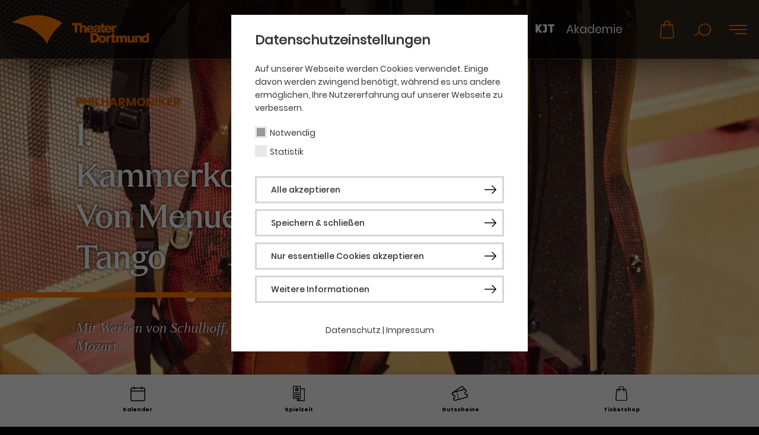

--- FILE ---
content_type: text/html; charset=utf-8
request_url: https://www.theaterdo.de/produktionen/detail/1-kammerkonzert-von-menuett-bis-tango
body_size: 52704
content:
<!DOCTYPE html>
<html lang="de">
<head>

<meta charset="utf-8">
<!-- 
	Built by Raphael GmbH | www.raphael-gmbh.de

	This website is powered by TYPO3 - inspiring people to share!
	TYPO3 is a free open source Content Management Framework initially created by Kasper Skaarhoj and licensed under GNU/GPL.
	TYPO3 is copyright 1998-2026 of Kasper Skaarhoj. Extensions are copyright of their respective owners.
	Information and contribution at https://typo3.org/
-->


<link rel="icon" href="/_assets/a5e3236563c90c72e55d199b420f9fb5/Images/Assets/favicon.ico" type="image/vnd.microsoft.icon">
<title>1. Kammerkonzert: Von Menuett bis Tango: Theater Dortmund</title>
<meta http-equiv="x-ua-compatible" content="IE=edge">
<meta name="generator" content="TYPO3 CMS">
<meta name="viewport" content="width=device-width, initial-scale=1">
<meta name="author" content="Theater Dortmund">
<meta name="twitter:card" content="summary">
<meta name="apple-mobile-web-app-capable" content="no">


<link rel="stylesheet" href="/typo3temp/assets/compressed/merged-25908f69b9828f93ad6933a226441ba2-6f6aa778a8669ff63ec427c02648fa93.css?1768569299" media="all">


<script src="/typo3temp/assets/compressed/merged-3a8bab4e93be6abd9d5dbc6dcb217700-0035ad15ce9d51734782fa74bc2beaac.js?1768569298"></script>

<script>
/*<![CDATA[*/
/*TS_inlineJS*/
function css_browser_selector(u){var ua=u.toLowerCase(),is=function(t){return ua.indexOf(t)>-1},g="gecko",w="webkit",s="safari",c="chrome",o="opera",m="mobile",v=0,r=window.devicePixelRatio?(window.devicePixelRatio+"").replace(".","_"):"1";var res=[!/opera|webtv/.test(ua)&&/msie\s(\d+)/.test(ua)&&(v=RegExp.$1*1)?"ie ie"+v+(v==6||v==7?" ie67 ie678 ie6789":v==8?" ie678 ie6789":v==9?" ie6789 ie9m":v>9?" ie9m":""):/edge\/(\d+)\.(\d+)/.test(ua)&&(v=[RegExp.$1,RegExp.$2])?"ie ie"+v[0]+" ie"+v[0]+"_"+v[1]+" ie9m edge":/trident\/\d+.*?;\s*rv:(\d+)\.(\d+)\)/.test(ua)&&(v=[RegExp.$1,RegExp.$2])?"ie ie"+v[0]+" ie"+v[0]+"_"+v[1]+" ie9m":/firefox\/(\d+)\.(\d+)/.test(ua)&&(re=RegExp)?g+" ff ff"+re.$1+" ff"+re.$1+"_"+re.$2:is("gecko/")?g:is(o)?"old"+o+(/version\/(\d+)/.test(ua)?" "+o+RegExp.$1:/opera(\s|\/)(\d+)/.test(ua)?" "+o+RegExp.$2:""):is("konqueror")?"konqueror":is("blackberry")?m+" blackberry":is(c)||is("crios")?w+" "+c:is("iron")?w+" iron":!is("cpu os")&&is("applewebkit/")?w+" "+s:is("mozilla/")?g:"",is("android")?m+" android":"",is("tablet")?"tablet":"",is("opr/")?o:"",is("yabrowser")?"yandex":"",is("j2me")?m+" j2me":is("ipad; u; cpu os")?m+" chrome android tablet":is("ipad;u;cpu os")?m+" chromedef android tablet":is("iphone")?m+" ios iphone":is("ipod")?m+" ios ipod":is("ipad")?m+" ios ipad tablet":is("mac")?"mac":is("darwin")?"mac":is("webtv")?"webtv":is("win")?"win"+(is("windows nt 6.0")?" vista":""):is("freebsd")?"freebsd":is("x11")||is("linux")?"linux":"",r!="1"?" retina ratio"+r:"","js portrait"].join(" ");if(window.jQuery&&!window.jQuery.browser){window.jQuery.browser=v?{msie:1,version:v}:{}}return res}(function(d,w){var _c=css_browser_selector(navigator.userAgent);var h=d.documentElement;h.className+=" "+_c;var _d=_c.replace(/^\s*|\s*$/g,"").split(/ +/);w.CSSBS=1;for(var i=0;i<_d.length;i++){w["CSSBS_"+_d[i]]=1}var _de=function(v){return d.documentElement[v]||d.body[v]};if(w.jQuery){(function($){var p="portrait",l="landscape";var m="smartnarrow",mw="smartwide",t="tabletnarrow",tw="tabletwide",ac=m+" "+mw+" "+t+" "+tw+" pc";var $h=$(h);var to=0,cw=0;function CSSSelectorUpdateSize(){if(to!=0)return;try{var _cw=_de("clientWidth"),_ch=_de("clientHeight");if(_cw>_ch){$h.removeClass(p).addClass(l)}else{$h.removeClass(l).addClass(p)}if(_cw==cw)return;cw=_cw}catch(e){}to=setTimeout(CSSSelectorUpdateSize_,100)}function CSSSelectorUpdateSize_(){try{$h.removeClass(ac);$h.addClass(cw<=360?m:cw<=640?mw:cw<=768?t:cw<=1024?tw:"pc")}catch(e){}to=0}if(w.CSSBS_ie){setInterval(CSSSelectorUpdateSize,1e3)}else{$(w).on("resize orientationchange",CSSSelectorUpdateSize).trigger("resize")}$(w).load(CSSSelectorUpdateSize)})(w.jQuery)}})(document,window);
/*! jQuery v3.5.0 | (c) JS Foundation and other contributors | jquery.org/license */!function(e,t){"use strict";"object"==typeof module&&"object"==typeof module.exports?module.exports=e.document?t(e,!0):function(e){if(!e.document)throw new Error("jQuery requires a window with a document");return t(e)}:t(e)}("undefined"!=typeof window?window:this,function(C,e){"use strict";var t=[],r=Object.getPrototypeOf,s=t.slice,g=t.flat?function(e){return t.flat.call(e)}:function(e){return t.concat.apply([],e)},u=t.push,i=t.indexOf,n={},o=n.toString,v=n.hasOwnProperty,a=v.toString,l=a.call(Object),y={},m=function(e){return"function"==typeof e&&"number"!=typeof e.nodeType},x=function(e){return null!=e&&e===e.window},E=C.document,c={type:!0,src:!0,nonce:!0,noModule:!0};function b(e,t,n){var r,i,o=(n=n||E).createElement("script");if(o.text=e,t)for(r in c)(i=t[r]||t.getAttribute&&t.getAttribute(r))&&o.setAttribute(r,i);n.head.appendChild(o).parentNode.removeChild(o)}function w(e){return null==e?e+"":"object"==typeof e||"function"==typeof e?n[o.call(e)]||"object":typeof e}var f="3.5.0",S=function(e,t){return new S.fn.init(e,t)};function p(e){var t=!!e&&"length"in e&&e.length,n=w(e);return!m(e)&&!x(e)&&("array"===n||0===t||"number"==typeof t&&0<t&&t-1 in e)}S.fn=S.prototype={jquery:f,constructor:S,length:0,toArray:function(){return s.call(this)},get:function(e){return null==e?s.call(this):e<0?this[e+this.length]:this[e]},pushStack:function(e){var t=S.merge(this.constructor(),e);return t.prevObject=this,t},each:function(e){return S.each(this,e)},map:function(n){return this.pushStack(S.map(this,function(e,t){return n.call(e,t,e)}))},slice:function(){return this.pushStack(s.apply(this,arguments))},first:function(){return this.eq(0)},last:function(){return this.eq(-1)},even:function(){return this.pushStack(S.grep(this,function(e,t){return(t+1)%2}))},odd:function(){return this.pushStack(S.grep(this,function(e,t){return t%2}))},eq:function(e){var t=this.length,n=+e+(e<0?t:0);return this.pushStack(0<=n&&n<t?[this[n]]:[])},end:function(){return this.prevObject||this.constructor()},push:u,sort:t.sort,splice:t.splice},S.extend=S.fn.extend=function(){var e,t,n,r,i,o,a=arguments[0]||{},s=1,u=arguments.length,l=!1;for("boolean"==typeof a&&(l=a,a=arguments[s]||{},s++),"object"==typeof a||m(a)||(a={}),s===u&&(a=this,s--);s<u;s++)if(null!=(e=arguments[s]))for(t in e)r=e[t],"__proto__"!==t&&a!==r&&(l&&r&&(S.isPlainObject(r)||(i=Array.isArray(r)))?(n=a[t],o=i&&!Array.isArray(n)?[]:i||S.isPlainObject(n)?n:{},i=!1,a[t]=S.extend(l,o,r)):void 0!==r&&(a[t]=r));return a},S.extend({expando:"jQuery"+(f+Math.random()).replace(/\D/g,""),isReady:!0,error:function(e){throw new Error(e)},noop:function(){},isPlainObject:function(e){var t,n;return!(!e||"[object Object]"!==o.call(e))&&(!(t=r(e))||"function"==typeof(n=v.call(t,"constructor")&&t.constructor)&&a.call(n)===l)},isEmptyObject:function(e){var t;for(t in e)return!1;return!0},globalEval:function(e,t,n){b(e,{nonce:t&&t.nonce},n)},each:function(e,t){var n,r=0;if(p(e)){for(n=e.length;r<n;r++)if(!1===t.call(e[r],r,e[r]))break}else for(r in e)if(!1===t.call(e[r],r,e[r]))break;return e},makeArray:function(e,t){var n=t||[];return null!=e&&(p(Object(e))?S.merge(n,"string"==typeof e?[e]:e):u.call(n,e)),n},inArray:function(e,t,n){return null==t?-1:i.call(t,e,n)},merge:function(e,t){for(var n=+t.length,r=0,i=e.length;r<n;r++)e[i++]=t[r];return e.length=i,e},grep:function(e,t,n){for(var r=[],i=0,o=e.length,a=!n;i<o;i++)!t(e[i],i)!==a&&r.push(e[i]);return r},map:function(e,t,n){var r,i,o=0,a=[];if(p(e))for(r=e.length;o<r;o++)null!=(i=t(e[o],o,n))&&a.push(i);else for(o in e)null!=(i=t(e[o],o,n))&&a.push(i);return g(a)},guid:1,support:y}),"function"==typeof Symbol&&(S.fn[Symbol.iterator]=t[Symbol.iterator]),S.each("Boolean Number String Function Array Date RegExp Object Error Symbol".split(" "),function(e,t){n["[object "+t+"]"]=t.toLowerCase()});var d=function(n){var e,d,b,o,i,h,f,g,w,u,l,T,C,a,E,v,s,c,y,S="sizzle"+1*new Date,p=n.document,k=0,r=0,m=ue(),x=ue(),A=ue(),N=ue(),D=function(e,t){return e===t&&(l=!0),0},j={}.hasOwnProperty,t=[],q=t.pop,L=t.push,H=t.push,O=t.slice,P=function(e,t){for(var n=0,r=e.length;n<r;n++)if(e[n]===t)return n;return-1},R="checked|selected|async|autofocus|autoplay|controls|defer|disabled|hidden|ismap|loop|multiple|open|readonly|required|scoped",M="[\\x20\\t\\r\\n\\f]",I="(?:\\\\[\\da-fA-F]{1,6}"+M+"?|\\\\[^\\r\\n\\f]|[\\w-]|[^\0-\\x7f])+",W="\\["+M+"*("+I+")(?:"+M+"*([*^$|!~]?=)"+M+"*(?:'((?:\\\\.|[^\\\\'])*)'|\"((?:\\\\.|[^\\\\\"])*)\"|("+I+"))|)"+M+"*\\]",F=":("+I+")(?:\\((('((?:\\\\.|[^\\\\'])*)'|\"((?:\\\\.|[^\\\\\"])*)\")|((?:\\\\.|[^\\\\()[\\]]|"+W+")*)|.*)\\)|)",B=new RegExp(M+"+","g"),$=new RegExp("^"+M+"+|((?:^|[^\\\\])(?:\\\\.)*)"+M+"+$","g"),_=new RegExp("^"+M+"*,"+M+"*"),z=new RegExp("^"+M+"*([>+~]|"+M+")"+M+"*"),U=new RegExp(M+"|>"),X=new RegExp(F),V=new RegExp("^"+I+"$"),G={ID:new RegExp("^#("+I+")"),CLASS:new RegExp("^\\.("+I+")"),TAG:new RegExp("^("+I+"|[*])"),ATTR:new RegExp("^"+W),PSEUDO:new RegExp("^"+F),CHILD:new RegExp("^:(only|first|last|nth|nth-last)-(child|of-type)(?:\\("+M+"*(even|odd|(([+-]|)(\\d*)n|)"+M+"*(?:([+-]|)"+M+"*(\\d+)|))"+M+"*\\)|)","i"),bool:new RegExp("^(?:"+R+")$","i"),needsContext:new RegExp("^"+M+"*[>+~]|:(even|odd|eq|gt|lt|nth|first|last)(?:\\("+M+"*((?:-\\d)?\\d*)"+M+"*\\)|)(?=[^-]|$)","i")},Y=/HTML$/i,Q=/^(?:input|select|textarea|button)$/i,J=/^h\d$/i,K=/^[^{]+\{\s*\[native \w/,Z=/^(?:#([\w-]+)|(\w+)|\.([\w-]+))$/,ee=/[+~]/,te=new RegExp("\\\\[\\da-fA-F]{1,6}"+M+"?|\\\\([^\\r\\n\\f])","g"),ne=function(e,t){var n="0x"+e.slice(1)-65536;return t||(n<0?String.fromCharCode(n+65536):String.fromCharCode(n>>10|55296,1023&n|56320))},re=/([\0-\x1f\x7f]|^-?\d)|^-$|[^\0-\x1f\x7f-\uFFFF\w-]/g,ie=function(e,t){return t?"\0"===e?"\ufffd":e.slice(0,-1)+"\\"+e.charCodeAt(e.length-1).toString(16)+" ":"\\"+e},oe=function(){T()},ae=be(function(e){return!0===e.disabled&&"fieldset"===e.nodeName.toLowerCase()},{dir:"parentNode",next:"legend"});try{H.apply(t=O.call(p.childNodes),p.childNodes),t[p.childNodes.length].nodeType}catch(e){H={apply:t.length?function(e,t){L.apply(e,O.call(t))}:function(e,t){var n=e.length,r=0;while(e[n++]=t[r++]);e.length=n-1}}}function se(t,e,n,r){var i,o,a,s,u,l,c,f=e&&e.ownerDocument,p=e?e.nodeType:9;if(n=n||[],"string"!=typeof t||!t||1!==p&&9!==p&&11!==p)return n;if(!r&&(T(e),e=e||C,E)){if(11!==p&&(u=Z.exec(t)))if(i=u[1]){if(9===p){if(!(a=e.getElementById(i)))return n;if(a.id===i)return n.push(a),n}else if(f&&(a=f.getElementById(i))&&y(e,a)&&a.id===i)return n.push(a),n}else{if(u[2])return H.apply(n,e.getElementsByTagName(t)),n;if((i=u[3])&&d.getElementsByClassName&&e.getElementsByClassName)return H.apply(n,e.getElementsByClassName(i)),n}if(d.qsa&&!N[t+" "]&&(!v||!v.test(t))&&(1!==p||"object"!==e.nodeName.toLowerCase())){if(c=t,f=e,1===p&&(U.test(t)||z.test(t))){(f=ee.test(t)&&ye(e.parentNode)||e)===e&&d.scope||((s=e.getAttribute("id"))?s=s.replace(re,ie):e.setAttribute("id",s=S)),o=(l=h(t)).length;while(o--)l[o]=(s?"#"+s:":scope")+" "+xe(l[o]);c=l.join(",")}try{return H.apply(n,f.querySelectorAll(c)),n}catch(e){N(t,!0)}finally{s===S&&e.removeAttribute("id")}}}return g(t.replace($,"$1"),e,n,r)}function ue(){var r=[];return function e(t,n){return r.push(t+" ")>b.cacheLength&&delete e[r.shift()],e[t+" "]=n}}function le(e){return e[S]=!0,e}function ce(e){var t=C.createElement("fieldset");try{return!!e(t)}catch(e){return!1}finally{t.parentNode&&t.parentNode.removeChild(t),t=null}}function fe(e,t){var n=e.split("|"),r=n.length;while(r--)b.attrHandle[n[r]]=t}function pe(e,t){var n=t&&e,r=n&&1===e.nodeType&&1===t.nodeType&&e.sourceIndex-t.sourceIndex;if(r)return r;if(n)while(n=n.nextSibling)if(n===t)return-1;return e?1:-1}function de(t){return function(e){return"input"===e.nodeName.toLowerCase()&&e.type===t}}function he(n){return function(e){var t=e.nodeName.toLowerCase();return("input"===t||"button"===t)&&e.type===n}}function ge(t){return function(e){return"form"in e?e.parentNode&&!1===e.disabled?"label"in e?"label"in e.parentNode?e.parentNode.disabled===t:e.disabled===t:e.isDisabled===t||e.isDisabled!==!t&&ae(e)===t:e.disabled===t:"label"in e&&e.disabled===t}}function ve(a){return le(function(o){return o=+o,le(function(e,t){var n,r=a([],e.length,o),i=r.length;while(i--)e[n=r[i]]&&(e[n]=!(t[n]=e[n]))})})}function ye(e){return e&&"undefined"!=typeof e.getElementsByTagName&&e}for(e in d=se.support={},i=se.isXML=function(e){var t=e.namespaceURI,n=(e.ownerDocument||e).documentElement;return!Y.test(t||n&&n.nodeName||"HTML")},T=se.setDocument=function(e){var t,n,r=e?e.ownerDocument||e:p;return r!=C&&9===r.nodeType&&r.documentElement&&(a=(C=r).documentElement,E=!i(C),p!=C&&(n=C.defaultView)&&n.top!==n&&(n.addEventListener?n.addEventListener("unload",oe,!1):n.attachEvent&&n.attachEvent("onunload",oe)),d.scope=ce(function(e){return a.appendChild(e).appendChild(C.createElement("div")),"undefined"!=typeof e.querySelectorAll&&!e.querySelectorAll(":scope fieldset div").length}),d.attributes=ce(function(e){return e.className="i",!e.getAttribute("className")}),d.getElementsByTagName=ce(function(e){return e.appendChild(C.createComment("")),!e.getElementsByTagName("*").length}),d.getElementsByClassName=K.test(C.getElementsByClassName),d.getById=ce(function(e){return a.appendChild(e).id=S,!C.getElementsByName||!C.getElementsByName(S).length}),d.getById?(b.filter.ID=function(e){var t=e.replace(te,ne);return function(e){return e.getAttribute("id")===t}},b.find.ID=function(e,t){if("undefined"!=typeof t.getElementById&&E){var n=t.getElementById(e);return n?[n]:[]}}):(b.filter.ID=function(e){var n=e.replace(te,ne);return function(e){var t="undefined"!=typeof e.getAttributeNode&&e.getAttributeNode("id");return t&&t.value===n}},b.find.ID=function(e,t){if("undefined"!=typeof t.getElementById&&E){var n,r,i,o=t.getElementById(e);if(o){if((n=o.getAttributeNode("id"))&&n.value===e)return[o];i=t.getElementsByName(e),r=0;while(o=i[r++])if((n=o.getAttributeNode("id"))&&n.value===e)return[o]}return[]}}),b.find.TAG=d.getElementsByTagName?function(e,t){return"undefined"!=typeof t.getElementsByTagName?t.getElementsByTagName(e):d.qsa?t.querySelectorAll(e):void 0}:function(e,t){var n,r=[],i=0,o=t.getElementsByTagName(e);if("*"===e){while(n=o[i++])1===n.nodeType&&r.push(n);return r}return o},b.find.CLASS=d.getElementsByClassName&&function(e,t){if("undefined"!=typeof t.getElementsByClassName&&E)return t.getElementsByClassName(e)},s=[],v=[],(d.qsa=K.test(C.querySelectorAll))&&(ce(function(e){var t;a.appendChild(e).innerHTML="<a id='"+S+"'></a><select id='"+S+"-\r\\' msallowcapture=''><option selected=''></option></select>",e.querySelectorAll("[msallowcapture^='']").length&&v.push("[*^$]="+M+"*(?:''|\"\")"),e.querySelectorAll("[selected]").length||v.push("\\["+M+"*(?:value|"+R+")"),e.querySelectorAll("[id~="+S+"-]").length||v.push("~="),(t=C.createElement("input")).setAttribute("name",""),e.appendChild(t),e.querySelectorAll("[name='']").length||v.push("\\["+M+"*name"+M+"*="+M+"*(?:''|\"\")"),e.querySelectorAll(":checked").length||v.push(":checked"),e.querySelectorAll("a#"+S+"+*").length||v.push(".#.+[+~]"),e.querySelectorAll("\\\f"),v.push("[\\r\\n\\f]")}),ce(function(e){e.innerHTML="<a href='' disabled='disabled'></a><select disabled='disabled'><option/></select>";var t=C.createElement("input");t.setAttribute("type","hidden"),e.appendChild(t).setAttribute("name","D"),e.querySelectorAll("[name=d]").length&&v.push("name"+M+"*[*^$|!~]?="),2!==e.querySelectorAll(":enabled").length&&v.push(":enabled",":disabled"),a.appendChild(e).disabled=!0,2!==e.querySelectorAll(":disabled").length&&v.push(":enabled",":disabled"),e.querySelectorAll("*,:x"),v.push(",.*:")})),(d.matchesSelector=K.test(c=a.matches||a.webkitMatchesSelector||a.mozMatchesSelector||a.oMatchesSelector||a.msMatchesSelector))&&ce(function(e){d.disconnectedMatch=c.call(e,"*"),c.call(e,"[s!='']:x"),s.push("!=",F)}),v=v.length&&new RegExp(v.join("|")),s=s.length&&new RegExp(s.join("|")),t=K.test(a.compareDocumentPosition),y=t||K.test(a.contains)?function(e,t){var n=9===e.nodeType?e.documentElement:e,r=t&&t.parentNode;return e===r||!(!r||1!==r.nodeType||!(n.contains?n.contains(r):e.compareDocumentPosition&&16&e.compareDocumentPosition(r)))}:function(e,t){if(t)while(t=t.parentNode)if(t===e)return!0;return!1},D=t?function(e,t){if(e===t)return l=!0,0;var n=!e.compareDocumentPosition-!t.compareDocumentPosition;return n||(1&(n=(e.ownerDocument||e)==(t.ownerDocument||t)?e.compareDocumentPosition(t):1)||!d.sortDetached&&t.compareDocumentPosition(e)===n?e==C||e.ownerDocument==p&&y(p,e)?-1:t==C||t.ownerDocument==p&&y(p,t)?1:u?P(u,e)-P(u,t):0:4&n?-1:1)}:function(e,t){if(e===t)return l=!0,0;var n,r=0,i=e.parentNode,o=t.parentNode,a=[e],s=[t];if(!i||!o)return e==C?-1:t==C?1:i?-1:o?1:u?P(u,e)-P(u,t):0;if(i===o)return pe(e,t);n=e;while(n=n.parentNode)a.unshift(n);n=t;while(n=n.parentNode)s.unshift(n);while(a[r]===s[r])r++;return r?pe(a[r],s[r]):a[r]==p?-1:s[r]==p?1:0}),C},se.matches=function(e,t){return se(e,null,null,t)},se.matchesSelector=function(e,t){if(T(e),d.matchesSelector&&E&&!N[t+" "]&&(!s||!s.test(t))&&(!v||!v.test(t)))try{var n=c.call(e,t);if(n||d.disconnectedMatch||e.document&&11!==e.document.nodeType)return n}catch(e){N(t,!0)}return 0<se(t,C,null,[e]).length},se.contains=function(e,t){return(e.ownerDocument||e)!=C&&T(e),y(e,t)},se.attr=function(e,t){(e.ownerDocument||e)!=C&&T(e);var n=b.attrHandle[t.toLowerCase()],r=n&&j.call(b.attrHandle,t.toLowerCase())?n(e,t,!E):void 0;return void 0!==r?r:d.attributes||!E?e.getAttribute(t):(r=e.getAttributeNode(t))&&r.specified?r.value:null},se.escape=function(e){return(e+"").replace(re,ie)},se.error=function(e){throw new Error("Syntax error, unrecognized expression: "+e)},se.uniqueSort=function(e){var t,n=[],r=0,i=0;if(l=!d.detectDuplicates,u=!d.sortStable&&e.slice(0),e.sort(D),l){while(t=e[i++])t===e[i]&&(r=n.push(i));while(r--)e.splice(n[r],1)}return u=null,e},o=se.getText=function(e){var t,n="",r=0,i=e.nodeType;if(i){if(1===i||9===i||11===i){if("string"==typeof e.textContent)return e.textContent;for(e=e.firstChild;e;e=e.nextSibling)n+=o(e)}else if(3===i||4===i)return e.nodeValue}else while(t=e[r++])n+=o(t);return n},(b=se.selectors={cacheLength:50,createPseudo:le,match:G,attrHandle:{},find:{},relative:{">":{dir:"parentNode",first:!0}," ":{dir:"parentNode"},"+":{dir:"previousSibling",first:!0},"~":{dir:"previousSibling"}},preFilter:{ATTR:function(e){return e[1]=e[1].replace(te,ne),e[3]=(e[3]||e[4]||e[5]||"").replace(te,ne),"~="===e[2]&&(e[3]=" "+e[3]+" "),e.slice(0,4)},CHILD:function(e){return e[1]=e[1].toLowerCase(),"nth"===e[1].slice(0,3)?(e[3]||se.error(e[0]),e[4]=+(e[4]?e[5]+(e[6]||1):2*("even"===e[3]||"odd"===e[3])),e[5]=+(e[7]+e[8]||"odd"===e[3])):e[3]&&se.error(e[0]),e},PSEUDO:function(e){var t,n=!e[6]&&e[2];return G.CHILD.test(e[0])?null:(e[3]?e[2]=e[4]||e[5]||"":n&&X.test(n)&&(t=h(n,!0))&&(t=n.indexOf(")",n.length-t)-n.length)&&(e[0]=e[0].slice(0,t),e[2]=n.slice(0,t)),e.slice(0,3))}},filter:{TAG:function(e){var t=e.replace(te,ne).toLowerCase();return"*"===e?function(){return!0}:function(e){return e.nodeName&&e.nodeName.toLowerCase()===t}},CLASS:function(e){var t=m[e+" "];return t||(t=new RegExp("(^|"+M+")"+e+"("+M+"|$)"))&&m(e,function(e){return t.test("string"==typeof e.className&&e.className||"undefined"!=typeof e.getAttribute&&e.getAttribute("class")||"")})},ATTR:function(n,r,i){return function(e){var t=se.attr(e,n);return null==t?"!="===r:!r||(t+="","="===r?t===i:"!="===r?t!==i:"^="===r?i&&0===t.indexOf(i):"*="===r?i&&-1<t.indexOf(i):"$="===r?i&&t.slice(-i.length)===i:"~="===r?-1<(" "+t.replace(B," ")+" ").indexOf(i):"|="===r&&(t===i||t.slice(0,i.length+1)===i+"-"))}},CHILD:function(h,e,t,g,v){var y="nth"!==h.slice(0,3),m="last"!==h.slice(-4),x="of-type"===e;return 1===g&&0===v?function(e){return!!e.parentNode}:function(e,t,n){var r,i,o,a,s,u,l=y!==m?"nextSibling":"previousSibling",c=e.parentNode,f=x&&e.nodeName.toLowerCase(),p=!n&&!x,d=!1;if(c){if(y){while(l){a=e;while(a=a[l])if(x?a.nodeName.toLowerCase()===f:1===a.nodeType)return!1;u=l="only"===h&&!u&&"nextSibling"}return!0}if(u=[m?c.firstChild:c.lastChild],m&&p){d=(s=(r=(i=(o=(a=c)[S]||(a[S]={}))[a.uniqueID]||(o[a.uniqueID]={}))[h]||[])[0]===k&&r[1])&&r[2],a=s&&c.childNodes[s];while(a=++s&&a&&a[l]||(d=s=0)||u.pop())if(1===a.nodeType&&++d&&a===e){i[h]=[k,s,d];break}}else if(p&&(d=s=(r=(i=(o=(a=e)[S]||(a[S]={}))[a.uniqueID]||(o[a.uniqueID]={}))[h]||[])[0]===k&&r[1]),!1===d)while(a=++s&&a&&a[l]||(d=s=0)||u.pop())if((x?a.nodeName.toLowerCase()===f:1===a.nodeType)&&++d&&(p&&((i=(o=a[S]||(a[S]={}))[a.uniqueID]||(o[a.uniqueID]={}))[h]=[k,d]),a===e))break;return(d-=v)===g||d%g==0&&0<=d/g}}},PSEUDO:function(e,o){var t,a=b.pseudos[e]||b.setFilters[e.toLowerCase()]||se.error("unsupported pseudo: "+e);return a[S]?a(o):1<a.length?(t=[e,e,"",o],b.setFilters.hasOwnProperty(e.toLowerCase())?le(function(e,t){var n,r=a(e,o),i=r.length;while(i--)e[n=P(e,r[i])]=!(t[n]=r[i])}):function(e){return a(e,0,t)}):a}},pseudos:{not:le(function(e){var r=[],i=[],s=f(e.replace($,"$1"));return s[S]?le(function(e,t,n,r){var i,o=s(e,null,r,[]),a=e.length;while(a--)(i=o[a])&&(e[a]=!(t[a]=i))}):function(e,t,n){return r[0]=e,s(r,null,n,i),r[0]=null,!i.pop()}}),has:le(function(t){return function(e){return 0<se(t,e).length}}),contains:le(function(t){return t=t.replace(te,ne),function(e){return-1<(e.textContent||o(e)).indexOf(t)}}),lang:le(function(n){return V.test(n||"")||se.error("unsupported lang: "+n),n=n.replace(te,ne).toLowerCase(),function(e){var t;do{if(t=E?e.lang:e.getAttribute("xml:lang")||e.getAttribute("lang"))return(t=t.toLowerCase())===n||0===t.indexOf(n+"-")}while((e=e.parentNode)&&1===e.nodeType);return!1}}),target:function(e){var t=n.location&&n.location.hash;return t&&t.slice(1)===e.id},root:function(e){return e===a},focus:function(e){return e===C.activeElement&&(!C.hasFocus||C.hasFocus())&&!!(e.type||e.href||~e.tabIndex)},enabled:ge(!1),disabled:ge(!0),checked:function(e){var t=e.nodeName.toLowerCase();return"input"===t&&!!e.checked||"option"===t&&!!e.selected},selected:function(e){return e.parentNode&&e.parentNode.selectedIndex,!0===e.selected},empty:function(e){for(e=e.firstChild;e;e=e.nextSibling)if(e.nodeType<6)return!1;return!0},parent:function(e){return!b.pseudos.empty(e)},header:function(e){return J.test(e.nodeName)},input:function(e){return Q.test(e.nodeName)},button:function(e){var t=e.nodeName.toLowerCase();return"input"===t&&"button"===e.type||"button"===t},text:function(e){var t;return"input"===e.nodeName.toLowerCase()&&"text"===e.type&&(null==(t=e.getAttribute("type"))||"text"===t.toLowerCase())},first:ve(function(){return[0]}),last:ve(function(e,t){return[t-1]}),eq:ve(function(e,t,n){return[n<0?n+t:n]}),even:ve(function(e,t){for(var n=0;n<t;n+=2)e.push(n);return e}),odd:ve(function(e,t){for(var n=1;n<t;n+=2)e.push(n);return e}),lt:ve(function(e,t,n){for(var r=n<0?n+t:t<n?t:n;0<=--r;)e.push(r);return e}),gt:ve(function(e,t,n){for(var r=n<0?n+t:n;++r<t;)e.push(r);return e})}}).pseudos.nth=b.pseudos.eq,{radio:!0,checkbox:!0,file:!0,password:!0,image:!0})b.pseudos[e]=de(e);for(e in{submit:!0,reset:!0})b.pseudos[e]=he(e);function me(){}function xe(e){for(var t=0,n=e.length,r="";t<n;t++)r+=e[t].value;return r}function be(s,e,t){var u=e.dir,l=e.next,c=l||u,f=t&&"parentNode"===c,p=r++;return e.first?function(e,t,n){while(e=e[u])if(1===e.nodeType||f)return s(e,t,n);return!1}:function(e,t,n){var r,i,o,a=[k,p];if(n){while(e=e[u])if((1===e.nodeType||f)&&s(e,t,n))return!0}else while(e=e[u])if(1===e.nodeType||f)if(i=(o=e[S]||(e[S]={}))[e.uniqueID]||(o[e.uniqueID]={}),l&&l===e.nodeName.toLowerCase())e=e[u]||e;else{if((r=i[c])&&r[0]===k&&r[1]===p)return a[2]=r[2];if((i[c]=a)[2]=s(e,t,n))return!0}return!1}}function we(i){return 1<i.length?function(e,t,n){var r=i.length;while(r--)if(!i[r](e,t,n))return!1;return!0}:i[0]}function Te(e,t,n,r,i){for(var o,a=[],s=0,u=e.length,l=null!=t;s<u;s++)(o=e[s])&&(n&&!n(o,r,i)||(a.push(o),l&&t.push(s)));return a}function Ce(d,h,g,v,y,e){return v&&!v[S]&&(v=Ce(v)),y&&!y[S]&&(y=Ce(y,e)),le(function(e,t,n,r){var i,o,a,s=[],u=[],l=t.length,c=e||function(e,t,n){for(var r=0,i=t.length;r<i;r++)se(e,t[r],n);return n}(h||"*",n.nodeType?[n]:n,[]),f=!d||!e&&h?c:Te(c,s,d,n,r),p=g?y||(e?d:l||v)?[]:t:f;if(g&&g(f,p,n,r),v){i=Te(p,u),v(i,[],n,r),o=i.length;while(o--)(a=i[o])&&(p[u[o]]=!(f[u[o]]=a))}if(e){if(y||d){if(y){i=[],o=p.length;while(o--)(a=p[o])&&i.push(f[o]=a);y(null,p=[],i,r)}o=p.length;while(o--)(a=p[o])&&-1<(i=y?P(e,a):s[o])&&(e[i]=!(t[i]=a))}}else p=Te(p===t?p.splice(l,p.length):p),y?y(null,t,p,r):H.apply(t,p)})}function Ee(e){for(var i,t,n,r=e.length,o=b.relative[e[0].type],a=o||b.relative[" "],s=o?1:0,u=be(function(e){return e===i},a,!0),l=be(function(e){return-1<P(i,e)},a,!0),c=[function(e,t,n){var r=!o&&(n||t!==w)||((i=t).nodeType?u(e,t,n):l(e,t,n));return i=null,r}];s<r;s++)if(t=b.relative[e[s].type])c=[be(we(c),t)];else{if((t=b.filter[e[s].type].apply(null,e[s].matches))[S]){for(n=++s;n<r;n++)if(b.relative[e[n].type])break;return Ce(1<s&&we(c),1<s&&xe(e.slice(0,s-1).concat({value:" "===e[s-2].type?"*":""})).replace($,"$1"),t,s<n&&Ee(e.slice(s,n)),n<r&&Ee(e=e.slice(n)),n<r&&xe(e))}c.push(t)}return we(c)}return me.prototype=b.filters=b.pseudos,b.setFilters=new me,h=se.tokenize=function(e,t){var n,r,i,o,a,s,u,l=x[e+" "];if(l)return t?0:l.slice(0);a=e,s=[],u=b.preFilter;while(a){for(o in n&&!(r=_.exec(a))||(r&&(a=a.slice(r[0].length)||a),s.push(i=[])),n=!1,(r=z.exec(a))&&(n=r.shift(),i.push({value:n,type:r[0].replace($," ")}),a=a.slice(n.length)),b.filter)!(r=G[o].exec(a))||u[o]&&!(r=u[o](r))||(n=r.shift(),i.push({value:n,type:o,matches:r}),a=a.slice(n.length));if(!n)break}return t?a.length:a?se.error(e):x(e,s).slice(0)},f=se.compile=function(e,t){var n,v,y,m,x,r,i=[],o=[],a=A[e+" "];if(!a){t||(t=h(e)),n=t.length;while(n--)(a=Ee(t[n]))[S]?i.push(a):o.push(a);(a=A(e,(v=o,m=0<(y=i).length,x=0<v.length,r=function(e,t,n,r,i){var o,a,s,u=0,l="0",c=e&&[],f=[],p=w,d=e||x&&b.find.TAG("*",i),h=k+=null==p?1:Math.random()||.1,g=d.length;for(i&&(w=t==C||t||i);l!==g&&null!=(o=d[l]);l++){if(x&&o){a=0,t||o.ownerDocument==C||(T(o),n=!E);while(s=v[a++])if(s(o,t||C,n)){r.push(o);break}i&&(k=h)}m&&((o=!s&&o)&&u--,e&&c.push(o))}if(u+=l,m&&l!==u){a=0;while(s=y[a++])s(c,f,t,n);if(e){if(0<u)while(l--)c[l]||f[l]||(f[l]=q.call(r));f=Te(f)}H.apply(r,f),i&&!e&&0<f.length&&1<u+y.length&&se.uniqueSort(r)}return i&&(k=h,w=p),c},m?le(r):r))).selector=e}return a},g=se.select=function(e,t,n,r){var i,o,a,s,u,l="function"==typeof e&&e,c=!r&&h(e=l.selector||e);if(n=n||[],1===c.length){if(2<(o=c[0]=c[0].slice(0)).length&&"ID"===(a=o[0]).type&&9===t.nodeType&&E&&b.relative[o[1].type]){if(!(t=(b.find.ID(a.matches[0].replace(te,ne),t)||[])[0]))return n;l&&(t=t.parentNode),e=e.slice(o.shift().value.length)}i=G.needsContext.test(e)?0:o.length;while(i--){if(a=o[i],b.relative[s=a.type])break;if((u=b.find[s])&&(r=u(a.matches[0].replace(te,ne),ee.test(o[0].type)&&ye(t.parentNode)||t))){if(o.splice(i,1),!(e=r.length&&xe(o)))return H.apply(n,r),n;break}}}return(l||f(e,c))(r,t,!E,n,!t||ee.test(e)&&ye(t.parentNode)||t),n},d.sortStable=S.split("").sort(D).join("")===S,d.detectDuplicates=!!l,T(),d.sortDetached=ce(function(e){return 1&e.compareDocumentPosition(C.createElement("fieldset"))}),ce(function(e){return e.innerHTML="<a href='#'></a>","#"===e.firstChild.getAttribute("href")})||fe("type|href|height|width",function(e,t,n){if(!n)return e.getAttribute(t,"type"===t.toLowerCase()?1:2)}),d.attributes&&ce(function(e){return e.innerHTML="<input/>",e.firstChild.setAttribute("value",""),""===e.firstChild.getAttribute("value")})||fe("value",function(e,t,n){if(!n&&"input"===e.nodeName.toLowerCase())return e.defaultValue}),ce(function(e){return null==e.getAttribute("disabled")})||fe(R,function(e,t,n){var r;if(!n)return!0===e[t]?t.toLowerCase():(r=e.getAttributeNode(t))&&r.specified?r.value:null}),se}(C);S.find=d,S.expr=d.selectors,S.expr[":"]=S.expr.pseudos,S.uniqueSort=S.unique=d.uniqueSort,S.text=d.getText,S.isXMLDoc=d.isXML,S.contains=d.contains,S.escapeSelector=d.escape;var h=function(e,t,n){var r=[],i=void 0!==n;while((e=e[t])&&9!==e.nodeType)if(1===e.nodeType){if(i&&S(e).is(n))break;r.push(e)}return r},T=function(e,t){for(var n=[];e;e=e.nextSibling)1===e.nodeType&&e!==t&&n.push(e);return n},k=S.expr.match.needsContext;function A(e,t){return e.nodeName&&e.nodeName.toLowerCase()===t.toLowerCase()}var N=/^<([a-z][^\/\0>:\x20\t\r\n\f]*)[\x20\t\r\n\f]*\/?>(?:<\/\1>|)$/i;function D(e,n,r){return m(n)?S.grep(e,function(e,t){return!!n.call(e,t,e)!==r}):n.nodeType?S.grep(e,function(e){return e===n!==r}):"string"!=typeof n?S.grep(e,function(e){return-1<i.call(n,e)!==r}):S.filter(n,e,r)}S.filter=function(e,t,n){var r=t[0];return n&&(e=":not("+e+")"),1===t.length&&1===r.nodeType?S.find.matchesSelector(r,e)?[r]:[]:S.find.matches(e,S.grep(t,function(e){return 1===e.nodeType}))},S.fn.extend({find:function(e){var t,n,r=this.length,i=this;if("string"!=typeof e)return this.pushStack(S(e).filter(function(){for(t=0;t<r;t++)if(S.contains(i[t],this))return!0}));for(n=this.pushStack([]),t=0;t<r;t++)S.find(e,i[t],n);return 1<r?S.uniqueSort(n):n},filter:function(e){return this.pushStack(D(this,e||[],!1))},not:function(e){return this.pushStack(D(this,e||[],!0))},is:function(e){return!!D(this,"string"==typeof e&&k.test(e)?S(e):e||[],!1).length}});var j,q=/^(?:\s*(<[\w\W]+>)[^>]*|#([\w-]+))$/;(S.fn.init=function(e,t,n){var r,i;if(!e)return this;if(n=n||j,"string"==typeof e){if(!(r="<"===e[0]&&">"===e[e.length-1]&&3<=e.length?[null,e,null]:q.exec(e))||!r[1]&&t)return!t||t.jquery?(t||n).find(e):this.constructor(t).find(e);if(r[1]){if(t=t instanceof S?t[0]:t,S.merge(this,S.parseHTML(r[1],t&&t.nodeType?t.ownerDocument||t:E,!0)),N.test(r[1])&&S.isPlainObject(t))for(r in t)m(this[r])?this[r](t[r]):this.attr(r,t[r]);return this}return(i=E.getElementById(r[2]))&&(this[0]=i,this.length=1),this}return e.nodeType?(this[0]=e,this.length=1,this):m(e)?void 0!==n.ready?n.ready(e):e(S):S.makeArray(e,this)}).prototype=S.fn,j=S(E);var L=/^(?:parents|prev(?:Until|All))/,H={children:!0,contents:!0,next:!0,prev:!0};function O(e,t){while((e=e[t])&&1!==e.nodeType);return e}S.fn.extend({has:function(e){var t=S(e,this),n=t.length;return this.filter(function(){for(var e=0;e<n;e++)if(S.contains(this,t[e]))return!0})},closest:function(e,t){var n,r=0,i=this.length,o=[],a="string"!=typeof e&&S(e);if(!k.test(e))for(;r<i;r++)for(n=this[r];n&&n!==t;n=n.parentNode)if(n.nodeType<11&&(a?-1<a.index(n):1===n.nodeType&&S.find.matchesSelector(n,e))){o.push(n);break}return this.pushStack(1<o.length?S.uniqueSort(o):o)},index:function(e){return e?"string"==typeof e?i.call(S(e),this[0]):i.call(this,e.jquery?e[0]:e):this[0]&&this[0].parentNode?this.first().prevAll().length:-1},add:function(e,t){return this.pushStack(S.uniqueSort(S.merge(this.get(),S(e,t))))},addBack:function(e){return this.add(null==e?this.prevObject:this.prevObject.filter(e))}}),S.each({parent:function(e){var t=e.parentNode;return t&&11!==t.nodeType?t:null},parents:function(e){return h(e,"parentNode")},parentsUntil:function(e,t,n){return h(e,"parentNode",n)},next:function(e){return O(e,"nextSibling")},prev:function(e){return O(e,"previousSibling")},nextAll:function(e){return h(e,"nextSibling")},prevAll:function(e){return h(e,"previousSibling")},nextUntil:function(e,t,n){return h(e,"nextSibling",n)},prevUntil:function(e,t,n){return h(e,"previousSibling",n)},siblings:function(e){return T((e.parentNode||{}).firstChild,e)},children:function(e){return T(e.firstChild)},contents:function(e){return null!=e.contentDocument&&r(e.contentDocument)?e.contentDocument:(A(e,"template")&&(e=e.content||e),S.merge([],e.childNodes))}},function(r,i){S.fn[r]=function(e,t){var n=S.map(this,i,e);return"Until"!==r.slice(-5)&&(t=e),t&&"string"==typeof t&&(n=S.filter(t,n)),1<this.length&&(H[r]||S.uniqueSort(n),L.test(r)&&n.reverse()),this.pushStack(n)}});var P=/[^\x20\t\r\n\f]+/g;function R(e){return e}function M(e){throw e}function I(e,t,n,r){var i;try{e&&m(i=e.promise)?i.call(e).done(t).fail(n):e&&m(i=e.then)?i.call(e,t,n):t.apply(void 0,[e].slice(r))}catch(e){n.apply(void 0,[e])}}S.Callbacks=function(r){var e,n;r="string"==typeof r?(e=r,n={},S.each(e.match(P)||[],function(e,t){n[t]=!0}),n):S.extend({},r);var i,t,o,a,s=[],u=[],l=-1,c=function(){for(a=a||r.once,o=i=!0;u.length;l=-1){t=u.shift();while(++l<s.length)!1===s[l].apply(t[0],t[1])&&r.stopOnFalse&&(l=s.length,t=!1)}r.memory||(t=!1),i=!1,a&&(s=t?[]:"")},f={add:function(){return s&&(t&&!i&&(l=s.length-1,u.push(t)),function n(e){S.each(e,function(e,t){m(t)?r.unique&&f.has(t)||s.push(t):t&&t.length&&"string"!==w(t)&&n(t)})}(arguments),t&&!i&&c()),this},remove:function(){return S.each(arguments,function(e,t){var n;while(-1<(n=S.inArray(t,s,n)))s.splice(n,1),n<=l&&l--}),this},has:function(e){return e?-1<S.inArray(e,s):0<s.length},empty:function(){return s&&(s=[]),this},disable:function(){return a=u=[],s=t="",this},disabled:function(){return!s},lock:function(){return a=u=[],t||i||(s=t=""),this},locked:function(){return!!a},fireWith:function(e,t){return a||(t=[e,(t=t||[]).slice?t.slice():t],u.push(t),i||c()),this},fire:function(){return f.fireWith(this,arguments),this},fired:function(){return!!o}};return f},S.extend({Deferred:function(e){var o=[["notify","progress",S.Callbacks("memory"),S.Callbacks("memory"),2],["resolve","done",S.Callbacks("once memory"),S.Callbacks("once memory"),0,"resolved"],["reject","fail",S.Callbacks("once memory"),S.Callbacks("once memory"),1,"rejected"]],i="pending",a={state:function(){return i},always:function(){return s.done(arguments).fail(arguments),this},"catch":function(e){return a.then(null,e)},pipe:function(){var i=arguments;return S.Deferred(function(r){S.each(o,function(e,t){var n=m(i[t[4]])&&i[t[4]];s[t[1]](function(){var e=n&&n.apply(this,arguments);e&&m(e.promise)?e.promise().progress(r.notify).done(r.resolve).fail(r.reject):r[t[0]+"With"](this,n?[e]:arguments)})}),i=null}).promise()},then:function(t,n,r){var u=0;function l(i,o,a,s){return function(){var n=this,r=arguments,e=function(){var e,t;if(!(i<u)){if((e=a.apply(n,r))===o.promise())throw new TypeError("Thenable self-resolution");t=e&&("object"==typeof e||"function"==typeof e)&&e.then,m(t)?s?t.call(e,l(u,o,R,s),l(u,o,M,s)):(u++,t.call(e,l(u,o,R,s),l(u,o,M,s),l(u,o,R,o.notifyWith))):(a!==R&&(n=void 0,r=[e]),(s||o.resolveWith)(n,r))}},t=s?e:function(){try{e()}catch(e){S.Deferred.exceptionHook&&S.Deferred.exceptionHook(e,t.stackTrace),u<=i+1&&(a!==M&&(n=void 0,r=[e]),o.rejectWith(n,r))}};i?t():(S.Deferred.getStackHook&&(t.stackTrace=S.Deferred.getStackHook()),C.setTimeout(t))}}return S.Deferred(function(e){o[0][3].add(l(0,e,m(r)?r:R,e.notifyWith)),o[1][3].add(l(0,e,m(t)?t:R)),o[2][3].add(l(0,e,m(n)?n:M))}).promise()},promise:function(e){return null!=e?S.extend(e,a):a}},s={};return S.each(o,function(e,t){var n=t[2],r=t[5];a[t[1]]=n.add,r&&n.add(function(){i=r},o[3-e][2].disable,o[3-e][3].disable,o[0][2].lock,o[0][3].lock),n.add(t[3].fire),s[t[0]]=function(){return s[t[0]+"With"](this===s?void 0:this,arguments),this},s[t[0]+"With"]=n.fireWith}),a.promise(s),e&&e.call(s,s),s},when:function(e){var n=arguments.length,t=n,r=Array(t),i=s.call(arguments),o=S.Deferred(),a=function(t){return function(e){r[t]=this,i[t]=1<arguments.length?s.call(arguments):e,--n||o.resolveWith(r,i)}};if(n<=1&&(I(e,o.done(a(t)).resolve,o.reject,!n),"pending"===o.state()||m(i[t]&&i[t].then)))return o.then();while(t--)I(i[t],a(t),o.reject);return o.promise()}});var W=/^(Eval|Internal|Range|Reference|Syntax|Type|URI)Error$/;S.Deferred.exceptionHook=function(e,t){C.console&&C.console.warn&&e&&W.test(e.name)&&C.console.warn("jQuery.Deferred exception: "+e.message,e.stack,t)},S.readyException=function(e){C.setTimeout(function(){throw e})};var F=S.Deferred();function B(){E.removeEventListener("DOMContentLoaded",B),C.removeEventListener("load",B),S.ready()}S.fn.ready=function(e){return F.then(e)["catch"](function(e){S.readyException(e)}),this},S.extend({isReady:!1,readyWait:1,ready:function(e){(!0===e?--S.readyWait:S.isReady)||(S.isReady=!0)!==e&&0<--S.readyWait||F.resolveWith(E,[S])}}),S.ready.then=F.then,"complete"===E.readyState||"loading"!==E.readyState&&!E.documentElement.doScroll?C.setTimeout(S.ready):(E.addEventListener("DOMContentLoaded",B),C.addEventListener("load",B));var $=function(e,t,n,r,i,o,a){var s=0,u=e.length,l=null==n;if("object"===w(n))for(s in i=!0,n)$(e,t,s,n[s],!0,o,a);else if(void 0!==r&&(i=!0,m(r)||(a=!0),l&&(a?(t.call(e,r),t=null):(l=t,t=function(e,t,n){return l.call(S(e),n)})),t))for(;s<u;s++)t(e[s],n,a?r:r.call(e[s],s,t(e[s],n)));return i?e:l?t.call(e):u?t(e[0],n):o},_=/^-ms-/,z=/-([a-z])/g;function U(e,t){return t.toUpperCase()}function X(e){return e.replace(_,"ms-").replace(z,U)}var V=function(e){return 1===e.nodeType||9===e.nodeType||!+e.nodeType};function G(){this.expando=S.expando+G.uid++}G.uid=1,G.prototype={cache:function(e){var t=e[this.expando];return t||(t=Object.create(null),V(e)&&(e.nodeType?e[this.expando]=t:Object.defineProperty(e,this.expando,{value:t,configurable:!0}))),t},set:function(e,t,n){var r,i=this.cache(e);if("string"==typeof t)i[X(t)]=n;else for(r in t)i[X(r)]=t[r];return i},get:function(e,t){return void 0===t?this.cache(e):e[this.expando]&&e[this.expando][X(t)]},access:function(e,t,n){return void 0===t||t&&"string"==typeof t&&void 0===n?this.get(e,t):(this.set(e,t,n),void 0!==n?n:t)},remove:function(e,t){var n,r=e[this.expando];if(void 0!==r){if(void 0!==t){n=(t=Array.isArray(t)?t.map(X):(t=X(t))in r?[t]:t.match(P)||[]).length;while(n--)delete r[t[n]]}(void 0===t||S.isEmptyObject(r))&&(e.nodeType?e[this.expando]=void 0:delete e[this.expando])}},hasData:function(e){var t=e[this.expando];return void 0!==t&&!S.isEmptyObject(t)}};var Y=new G,Q=new G,J=/^(?:\{[\w\W]*\}|\[[\w\W]*\])$/,K=/[A-Z]/g;function Z(e,t,n){var r,i;if(void 0===n&&1===e.nodeType)if(r="data-"+t.replace(K,"-$&").toLowerCase(),"string"==typeof(n=e.getAttribute(r))){try{n="true"===(i=n)||"false"!==i&&("null"===i?null:i===+i+""?+i:J.test(i)?JSON.parse(i):i)}catch(e){}Q.set(e,t,n)}else n=void 0;return n}S.extend({hasData:function(e){return Q.hasData(e)||Y.hasData(e)},data:function(e,t,n){return Q.access(e,t,n)},removeData:function(e,t){Q.remove(e,t)},_data:function(e,t,n){return Y.access(e,t,n)},_removeData:function(e,t){Y.remove(e,t)}}),S.fn.extend({data:function(n,e){var t,r,i,o=this[0],a=o&&o.attributes;if(void 0===n){if(this.length&&(i=Q.get(o),1===o.nodeType&&!Y.get(o,"hasDataAttrs"))){t=a.length;while(t--)a[t]&&0===(r=a[t].name).indexOf("data-")&&(r=X(r.slice(5)),Z(o,r,i[r]));Y.set(o,"hasDataAttrs",!0)}return i}return"object"==typeof n?this.each(function(){Q.set(this,n)}):$(this,function(e){var t;if(o&&void 0===e)return void 0!==(t=Q.get(o,n))?t:void 0!==(t=Z(o,n))?t:void 0;this.each(function(){Q.set(this,n,e)})},null,e,1<arguments.length,null,!0)},removeData:function(e){return this.each(function(){Q.remove(this,e)})}}),S.extend({queue:function(e,t,n){var r;if(e)return t=(t||"fx")+"queue",r=Y.get(e,t),n&&(!r||Array.isArray(n)?r=Y.access(e,t,S.makeArray(n)):r.push(n)),r||[]},dequeue:function(e,t){t=t||"fx";var n=S.queue(e,t),r=n.length,i=n.shift(),o=S._queueHooks(e,t);"inprogress"===i&&(i=n.shift(),r--),i&&("fx"===t&&n.unshift("inprogress"),delete o.stop,i.call(e,function(){S.dequeue(e,t)},o)),!r&&o&&o.empty.fire()},_queueHooks:function(e,t){var n=t+"queueHooks";return Y.get(e,n)||Y.access(e,n,{empty:S.Callbacks("once memory").add(function(){Y.remove(e,[t+"queue",n])})})}}),S.fn.extend({queue:function(t,n){var e=2;return"string"!=typeof t&&(n=t,t="fx",e--),arguments.length<e?S.queue(this[0],t):void 0===n?this:this.each(function(){var e=S.queue(this,t,n);S._queueHooks(this,t),"fx"===t&&"inprogress"!==e[0]&&S.dequeue(this,t)})},dequeue:function(e){return this.each(function(){S.dequeue(this,e)})},clearQueue:function(e){return this.queue(e||"fx",[])},promise:function(e,t){var n,r=1,i=S.Deferred(),o=this,a=this.length,s=function(){--r||i.resolveWith(o,[o])};"string"!=typeof e&&(t=e,e=void 0),e=e||"fx";while(a--)(n=Y.get(o[a],e+"queueHooks"))&&n.empty&&(r++,n.empty.add(s));return s(),i.promise(t)}});var ee=/[+-]?(?:\d*\.|)\d+(?:[eE][+-]?\d+|)/.source,te=new RegExp("^(?:([+-])=|)("+ee+")([a-z%]*)$","i"),ne=["Top","Right","Bottom","Left"],re=E.documentElement,ie=function(e){return S.contains(e.ownerDocument,e)},oe={composed:!0};re.getRootNode&&(ie=function(e){return S.contains(e.ownerDocument,e)||e.getRootNode(oe)===e.ownerDocument});var ae=function(e,t){return"none"===(e=t||e).style.display||""===e.style.display&&ie(e)&&"none"===S.css(e,"display")};function se(e,t,n,r){var i,o,a=20,s=r?function(){return r.cur()}:function(){return S.css(e,t,"")},u=s(),l=n&&n[3]||(S.cssNumber[t]?"":"px"),c=e.nodeType&&(S.cssNumber[t]||"px"!==l&&+u)&&te.exec(S.css(e,t));if(c&&c[3]!==l){u/=2,l=l||c[3],c=+u||1;while(a--)S.style(e,t,c+l),(1-o)*(1-(o=s()/u||.5))<=0&&(a=0),c/=o;c*=2,S.style(e,t,c+l),n=n||[]}return n&&(c=+c||+u||0,i=n[1]?c+(n[1]+1)*n[2]:+n[2],r&&(r.unit=l,r.start=c,r.end=i)),i}var ue={};function le(e,t){for(var n,r,i,o,a,s,u,l=[],c=0,f=e.length;c<f;c++)(r=e[c]).style&&(n=r.style.display,t?("none"===n&&(l[c]=Y.get(r,"display")||null,l[c]||(r.style.display="")),""===r.style.display&&ae(r)&&(l[c]=(u=a=o=void 0,a=(i=r).ownerDocument,s=i.nodeName,(u=ue[s])||(o=a.body.appendChild(a.createElement(s)),u=S.css(o,"display"),o.parentNode.removeChild(o),"none"===u&&(u="block"),ue[s]=u)))):"none"!==n&&(l[c]="none",Y.set(r,"display",n)));for(c=0;c<f;c++)null!=l[c]&&(e[c].style.display=l[c]);return e}S.fn.extend({show:function(){return le(this,!0)},hide:function(){return le(this)},toggle:function(e){return"boolean"==typeof e?e?this.show():this.hide():this.each(function(){ae(this)?S(this).show():S(this).hide()})}});var ce,fe,pe=/^(?:checkbox|radio)$/i,de=/<([a-z][^\/\0>\x20\t\r\n\f]*)/i,he=/^$|^module$|\/(?:java|ecma)script/i;ce=E.createDocumentFragment().appendChild(E.createElement("div")),(fe=E.createElement("input")).setAttribute("type","radio"),fe.setAttribute("checked","checked"),fe.setAttribute("name","t"),ce.appendChild(fe),y.checkClone=ce.cloneNode(!0).cloneNode(!0).lastChild.checked,ce.innerHTML="<textarea>x</textarea>",y.noCloneChecked=!!ce.cloneNode(!0).lastChild.defaultValue,ce.innerHTML="<option></option>",y.option=!!ce.lastChild;var ge={thead:[1,"<table>","</table>"],col:[2,"<table><colgroup>","</colgroup></table>"],tr:[2,"<table><tbody>","</tbody></table>"],td:[3,"<table><tbody><tr>","</tr></tbody></table>"],_default:[0,"",""]};function ve(e,t){var n;return n="undefined"!=typeof e.getElementsByTagName?e.getElementsByTagName(t||"*"):"undefined"!=typeof e.querySelectorAll?e.querySelectorAll(t||"*"):[],void 0===t||t&&A(e,t)?S.merge([e],n):n}function ye(e,t){for(var n=0,r=e.length;n<r;n++)Y.set(e[n],"globalEval",!t||Y.get(t[n],"globalEval"))}ge.tbody=ge.tfoot=ge.colgroup=ge.caption=ge.thead,ge.th=ge.td,y.option||(ge.optgroup=ge.option=[1,"<select multiple='multiple'>","</select>"]);var me=/<|&#?\w+;/;function xe(e,t,n,r,i){for(var o,a,s,u,l,c,f=t.createDocumentFragment(),p=[],d=0,h=e.length;d<h;d++)if((o=e[d])||0===o)if("object"===w(o))S.merge(p,o.nodeType?[o]:o);else if(me.test(o)){a=a||f.appendChild(t.createElement("div")),s=(de.exec(o)||["",""])[1].toLowerCase(),u=ge[s]||ge._default,a.innerHTML=u[1]+S.htmlPrefilter(o)+u[2],c=u[0];while(c--)a=a.lastChild;S.merge(p,a.childNodes),(a=f.firstChild).textContent=""}else p.push(t.createTextNode(o));f.textContent="",d=0;while(o=p[d++])if(r&&-1<S.inArray(o,r))i&&i.push(o);else if(l=ie(o),a=ve(f.appendChild(o),"script"),l&&ye(a),n){c=0;while(o=a[c++])he.test(o.type||"")&&n.push(o)}return f}var be=/^key/,we=/^(?:mouse|pointer|contextmenu|drag|drop)|click/,Te=/^([^.]*)(?:\.(.+)|)/;function Ce(){return!0}function Ee(){return!1}function Se(e,t){return e===function(){try{return E.activeElement}catch(e){}}()==("focus"===t)}function ke(e,t,n,r,i,o){var a,s;if("object"==typeof t){for(s in"string"!=typeof n&&(r=r||n,n=void 0),t)ke(e,s,n,r,t[s],o);return e}if(null==r&&null==i?(i=n,r=n=void 0):null==i&&("string"==typeof n?(i=r,r=void 0):(i=r,r=n,n=void 0)),!1===i)i=Ee;else if(!i)return e;return 1===o&&(a=i,(i=function(e){return S().off(e),a.apply(this,arguments)}).guid=a.guid||(a.guid=S.guid++)),e.each(function(){S.event.add(this,t,i,r,n)})}function Ae(e,i,o){o?(Y.set(e,i,!1),S.event.add(e,i,{namespace:!1,handler:function(e){var t,n,r=Y.get(this,i);if(1&e.isTrigger&&this[i]){if(r.length)(S.event.special[i]||{}).delegateType&&e.stopPropagation();else if(r=s.call(arguments),Y.set(this,i,r),t=o(this,i),this[i](),r!==(n=Y.get(this,i))||t?Y.set(this,i,!1):n={},r!==n)return e.stopImmediatePropagation(),e.preventDefault(),n.value}else r.length&&(Y.set(this,i,{value:S.event.trigger(S.extend(r[0],S.Event.prototype),r.slice(1),this)}),e.stopImmediatePropagation())}})):void 0===Y.get(e,i)&&S.event.add(e,i,Ce)}S.event={global:{},add:function(t,e,n,r,i){var o,a,s,u,l,c,f,p,d,h,g,v=Y.get(t);if(V(t)){n.handler&&(n=(o=n).handler,i=o.selector),i&&S.find.matchesSelector(re,i),n.guid||(n.guid=S.guid++),(u=v.events)||(u=v.events=Object.create(null)),(a=v.handle)||(a=v.handle=function(e){return"undefined"!=typeof S&&S.event.triggered!==e.type?S.event.dispatch.apply(t,arguments):void 0}),l=(e=(e||"").match(P)||[""]).length;while(l--)d=g=(s=Te.exec(e[l])||[])[1],h=(s[2]||"").split(".").sort(),d&&(f=S.event.special[d]||{},d=(i?f.delegateType:f.bindType)||d,f=S.event.special[d]||{},c=S.extend({type:d,origType:g,data:r,handler:n,guid:n.guid,selector:i,needsContext:i&&S.expr.match.needsContext.test(i),namespace:h.join(".")},o),(p=u[d])||((p=u[d]=[]).delegateCount=0,f.setup&&!1!==f.setup.call(t,r,h,a)||t.addEventListener&&t.addEventListener(d,a)),f.add&&(f.add.call(t,c),c.handler.guid||(c.handler.guid=n.guid)),i?p.splice(p.delegateCount++,0,c):p.push(c),S.event.global[d]=!0)}},remove:function(e,t,n,r,i){var o,a,s,u,l,c,f,p,d,h,g,v=Y.hasData(e)&&Y.get(e);if(v&&(u=v.events)){l=(t=(t||"").match(P)||[""]).length;while(l--)if(d=g=(s=Te.exec(t[l])||[])[1],h=(s[2]||"").split(".").sort(),d){f=S.event.special[d]||{},p=u[d=(r?f.delegateType:f.bindType)||d]||[],s=s[2]&&new RegExp("(^|\\.)"+h.join("\\.(?:.*\\.|)")+"(\\.|$)"),a=o=p.length;while(o--)c=p[o],!i&&g!==c.origType||n&&n.guid!==c.guid||s&&!s.test(c.namespace)||r&&r!==c.selector&&("**"!==r||!c.selector)||(p.splice(o,1),c.selector&&p.delegateCount--,f.remove&&f.remove.call(e,c));a&&!p.length&&(f.teardown&&!1!==f.teardown.call(e,h,v.handle)||S.removeEvent(e,d,v.handle),delete u[d])}else for(d in u)S.event.remove(e,d+t[l],n,r,!0);S.isEmptyObject(u)&&Y.remove(e,"handle events")}},dispatch:function(e){var t,n,r,i,o,a,s=new Array(arguments.length),u=S.event.fix(e),l=(Y.get(this,"events")||Object.create(null))[u.type]||[],c=S.event.special[u.type]||{};for(s[0]=u,t=1;t<arguments.length;t++)s[t]=arguments[t];if(u.delegateTarget=this,!c.preDispatch||!1!==c.preDispatch.call(this,u)){a=S.event.handlers.call(this,u,l),t=0;while((i=a[t++])&&!u.isPropagationStopped()){u.currentTarget=i.elem,n=0;while((o=i.handlers[n++])&&!u.isImmediatePropagationStopped())u.rnamespace&&!1!==o.namespace&&!u.rnamespace.test(o.namespace)||(u.handleObj=o,u.data=o.data,void 0!==(r=((S.event.special[o.origType]||{}).handle||o.handler).apply(i.elem,s))&&!1===(u.result=r)&&(u.preventDefault(),u.stopPropagation()))}return c.postDispatch&&c.postDispatch.call(this,u),u.result}},handlers:function(e,t){var n,r,i,o,a,s=[],u=t.delegateCount,l=e.target;if(u&&l.nodeType&&!("click"===e.type&&1<=e.button))for(;l!==this;l=l.parentNode||this)if(1===l.nodeType&&("click"!==e.type||!0!==l.disabled)){for(o=[],a={},n=0;n<u;n++)void 0===a[i=(r=t[n]).selector+" "]&&(a[i]=r.needsContext?-1<S(i,this).index(l):S.find(i,this,null,[l]).length),a[i]&&o.push(r);o.length&&s.push({elem:l,handlers:o})}return l=this,u<t.length&&s.push({elem:l,handlers:t.slice(u)}),s},addProp:function(t,e){Object.defineProperty(S.Event.prototype,t,{enumerable:!0,configurable:!0,get:m(e)?function(){if(this.originalEvent)return e(this.originalEvent)}:function(){if(this.originalEvent)return this.originalEvent[t]},set:function(e){Object.defineProperty(this,t,{enumerable:!0,configurable:!0,writable:!0,value:e})}})},fix:function(e){return e[S.expando]?e:new S.Event(e)},special:{load:{noBubble:!0},click:{setup:function(e){var t=this||e;return pe.test(t.type)&&t.click&&A(t,"input")&&Ae(t,"click",Ce),!1},trigger:function(e){var t=this||e;return pe.test(t.type)&&t.click&&A(t,"input")&&Ae(t,"click"),!0},_default:function(e){var t=e.target;return pe.test(t.type)&&t.click&&A(t,"input")&&Y.get(t,"click")||A(t,"a")}},beforeunload:{postDispatch:function(e){void 0!==e.result&&e.originalEvent&&(e.originalEvent.returnValue=e.result)}}}},S.removeEvent=function(e,t,n){e.removeEventListener&&e.removeEventListener(t,n)},S.Event=function(e,t){if(!(this instanceof S.Event))return new S.Event(e,t);e&&e.type?(this.originalEvent=e,this.type=e.type,this.isDefaultPrevented=e.defaultPrevented||void 0===e.defaultPrevented&&!1===e.returnValue?Ce:Ee,this.target=e.target&&3===e.target.nodeType?e.target.parentNode:e.target,this.currentTarget=e.currentTarget,this.relatedTarget=e.relatedTarget):this.type=e,t&&S.extend(this,t),this.timeStamp=e&&e.timeStamp||Date.now(),this[S.expando]=!0},S.Event.prototype={constructor:S.Event,isDefaultPrevented:Ee,isPropagationStopped:Ee,isImmediatePropagationStopped:Ee,isSimulated:!1,preventDefault:function(){var e=this.originalEvent;this.isDefaultPrevented=Ce,e&&!this.isSimulated&&e.preventDefault()},stopPropagation:function(){var e=this.originalEvent;this.isPropagationStopped=Ce,e&&!this.isSimulated&&e.stopPropagation()},stopImmediatePropagation:function(){var e=this.originalEvent;this.isImmediatePropagationStopped=Ce,e&&!this.isSimulated&&e.stopImmediatePropagation(),this.stopPropagation()}},S.each({altKey:!0,bubbles:!0,cancelable:!0,changedTouches:!0,ctrlKey:!0,detail:!0,eventPhase:!0,metaKey:!0,pageX:!0,pageY:!0,shiftKey:!0,view:!0,"char":!0,code:!0,charCode:!0,key:!0,keyCode:!0,button:!0,buttons:!0,clientX:!0,clientY:!0,offsetX:!0,offsetY:!0,pointerId:!0,pointerType:!0,screenX:!0,screenY:!0,targetTouches:!0,toElement:!0,touches:!0,which:function(e){var t=e.button;return null==e.which&&be.test(e.type)?null!=e.charCode?e.charCode:e.keyCode:!e.which&&void 0!==t&&we.test(e.type)?1&t?1:2&t?3:4&t?2:0:e.which}},S.event.addProp),S.each({focus:"focusin",blur:"focusout"},function(e,t){S.event.special[e]={setup:function(){return Ae(this,e,Se),!1},trigger:function(){return Ae(this,e),!0},delegateType:t}}),S.each({mouseenter:"mouseover",mouseleave:"mouseout",pointerenter:"pointerover",pointerleave:"pointerout"},function(e,i){S.event.special[e]={delegateType:i,bindType:i,handle:function(e){var t,n=e.relatedTarget,r=e.handleObj;return n&&(n===this||S.contains(this,n))||(e.type=r.origType,t=r.handler.apply(this,arguments),e.type=i),t}}}),S.fn.extend({on:function(e,t,n,r){return ke(this,e,t,n,r)},one:function(e,t,n,r){return ke(this,e,t,n,r,1)},off:function(e,t,n){var r,i;if(e&&e.preventDefault&&e.handleObj)return r=e.handleObj,S(e.delegateTarget).off(r.namespace?r.origType+"."+r.namespace:r.origType,r.selector,r.handler),this;if("object"==typeof e){for(i in e)this.off(i,t,e[i]);return this}return!1!==t&&"function"!=typeof t||(n=t,t=void 0),!1===n&&(n=Ee),this.each(function(){S.event.remove(this,e,n,t)})}});var Ne=/<script|<style|<link/i,De=/checked\s*(?:[^=]|=\s*.checked.)/i,je=/^\s*<!(?:\[CDATA\[|--)|(?:\]\]|--)>\s*$/g;function qe(e,t){return A(e,"table")&&A(11!==t.nodeType?t:t.firstChild,"tr")&&S(e).children("tbody")[0]||e}function Le(e){return e.type=(null!==e.getAttribute("type"))+"/"+e.type,e}function He(e){return"true/"===(e.type||"").slice(0,5)?e.type=e.type.slice(5):e.removeAttribute("type"),e}function Oe(e,t){var n,r,i,o,a,s;if(1===t.nodeType){if(Y.hasData(e)&&(s=Y.get(e).events))for(i in Y.remove(t,"handle events"),s)for(n=0,r=s[i].length;n<r;n++)S.event.add(t,i,s[i][n]);Q.hasData(e)&&(o=Q.access(e),a=S.extend({},o),Q.set(t,a))}}function Pe(n,r,i,o){r=g(r);var e,t,a,s,u,l,c=0,f=n.length,p=f-1,d=r[0],h=m(d);if(h||1<f&&"string"==typeof d&&!y.checkClone&&De.test(d))return n.each(function(e){var t=n.eq(e);h&&(r[0]=d.call(this,e,t.html())),Pe(t,r,i,o)});if(f&&(t=(e=xe(r,n[0].ownerDocument,!1,n,o)).firstChild,1===e.childNodes.length&&(e=t),t||o)){for(s=(a=S.map(ve(e,"script"),Le)).length;c<f;c++)u=e,c!==p&&(u=S.clone(u,!0,!0),s&&S.merge(a,ve(u,"script"))),i.call(n[c],u,c);if(s)for(l=a[a.length-1].ownerDocument,S.map(a,He),c=0;c<s;c++)u=a[c],he.test(u.type||"")&&!Y.access(u,"globalEval")&&S.contains(l,u)&&(u.src&&"module"!==(u.type||"").toLowerCase()?S._evalUrl&&!u.noModule&&S._evalUrl(u.src,{nonce:u.nonce||u.getAttribute("nonce")},l):b(u.textContent.replace(je,""),u,l))}return n}function Re(e,t,n){for(var r,i=t?S.filter(t,e):e,o=0;null!=(r=i[o]);o++)n||1!==r.nodeType||S.cleanData(ve(r)),r.parentNode&&(n&&ie(r)&&ye(ve(r,"script")),r.parentNode.removeChild(r));return e}S.extend({htmlPrefilter:function(e){return e},clone:function(e,t,n){var r,i,o,a,s,u,l,c=e.cloneNode(!0),f=ie(e);if(!(y.noCloneChecked||1!==e.nodeType&&11!==e.nodeType||S.isXMLDoc(e)))for(a=ve(c),r=0,i=(o=ve(e)).length;r<i;r++)s=o[r],u=a[r],void 0,"input"===(l=u.nodeName.toLowerCase())&&pe.test(s.type)?u.checked=s.checked:"input"!==l&&"textarea"!==l||(u.defaultValue=s.defaultValue);if(t)if(n)for(o=o||ve(e),a=a||ve(c),r=0,i=o.length;r<i;r++)Oe(o[r],a[r]);else Oe(e,c);return 0<(a=ve(c,"script")).length&&ye(a,!f&&ve(e,"script")),c},cleanData:function(e){for(var t,n,r,i=S.event.special,o=0;void 0!==(n=e[o]);o++)if(V(n)){if(t=n[Y.expando]){if(t.events)for(r in t.events)i[r]?S.event.remove(n,r):S.removeEvent(n,r,t.handle);n[Y.expando]=void 0}n[Q.expando]&&(n[Q.expando]=void 0)}}}),S.fn.extend({detach:function(e){return Re(this,e,!0)},remove:function(e){return Re(this,e)},text:function(e){return $(this,function(e){return void 0===e?S.text(this):this.empty().each(function(){1!==this.nodeType&&11!==this.nodeType&&9!==this.nodeType||(this.textContent=e)})},null,e,arguments.length)},append:function(){return Pe(this,arguments,function(e){1!==this.nodeType&&11!==this.nodeType&&9!==this.nodeType||qe(this,e).appendChild(e)})},prepend:function(){return Pe(this,arguments,function(e){if(1===this.nodeType||11===this.nodeType||9===this.nodeType){var t=qe(this,e);t.insertBefore(e,t.firstChild)}})},before:function(){return Pe(this,arguments,function(e){this.parentNode&&this.parentNode.insertBefore(e,this)})},after:function(){return Pe(this,arguments,function(e){this.parentNode&&this.parentNode.insertBefore(e,this.nextSibling)})},empty:function(){for(var e,t=0;null!=(e=this[t]);t++)1===e.nodeType&&(S.cleanData(ve(e,!1)),e.textContent="");return this},clone:function(e,t){return e=null!=e&&e,t=null==t?e:t,this.map(function(){return S.clone(this,e,t)})},html:function(e){return $(this,function(e){var t=this[0]||{},n=0,r=this.length;if(void 0===e&&1===t.nodeType)return t.innerHTML;if("string"==typeof e&&!Ne.test(e)&&!ge[(de.exec(e)||["",""])[1].toLowerCase()]){e=S.htmlPrefilter(e);try{for(;n<r;n++)1===(t=this[n]||{}).nodeType&&(S.cleanData(ve(t,!1)),t.innerHTML=e);t=0}catch(e){}}t&&this.empty().append(e)},null,e,arguments.length)},replaceWith:function(){var n=[];return Pe(this,arguments,function(e){var t=this.parentNode;S.inArray(this,n)<0&&(S.cleanData(ve(this)),t&&t.replaceChild(e,this))},n)}}),S.each({appendTo:"append",prependTo:"prepend",insertBefore:"before",insertAfter:"after",replaceAll:"replaceWith"},function(e,a){S.fn[e]=function(e){for(var t,n=[],r=S(e),i=r.length-1,o=0;o<=i;o++)t=o===i?this:this.clone(!0),S(r[o])[a](t),u.apply(n,t.get());return this.pushStack(n)}});var Me=new RegExp("^("+ee+")(?!px)[a-z%]+$","i"),Ie=function(e){var t=e.ownerDocument.defaultView;return t&&t.opener||(t=C),t.getComputedStyle(e)},We=function(e,t,n){var r,i,o={};for(i in t)o[i]=e.style[i],e.style[i]=t[i];for(i in r=n.call(e),t)e.style[i]=o[i];return r},Fe=new RegExp(ne.join("|"),"i");function Be(e,t,n){var r,i,o,a,s=e.style;return(n=n||Ie(e))&&(""!==(a=n.getPropertyValue(t)||n[t])||ie(e)||(a=S.style(e,t)),!y.pixelBoxStyles()&&Me.test(a)&&Fe.test(t)&&(r=s.width,i=s.minWidth,o=s.maxWidth,s.minWidth=s.maxWidth=s.width=a,a=n.width,s.width=r,s.minWidth=i,s.maxWidth=o)),void 0!==a?a+"":a}function $e(e,t){return{get:function(){if(!e())return(this.get=t).apply(this,arguments);delete this.get}}}!function(){function e(){if(l){u.style.cssText="position:absolute;left:-11111px;width:60px;margin-top:1px;padding:0;border:0",l.style.cssText="position:relative;display:block;box-sizing:border-box;overflow:scroll;margin:auto;border:1px;padding:1px;width:60%;top:1%",re.appendChild(u).appendChild(l);var e=C.getComputedStyle(l);n="1%"!==e.top,s=12===t(e.marginLeft),l.style.right="60%",o=36===t(e.right),r=36===t(e.width),l.style.position="absolute",i=12===t(l.offsetWidth/3),re.removeChild(u),l=null}}function t(e){return Math.round(parseFloat(e))}var n,r,i,o,a,s,u=E.createElement("div"),l=E.createElement("div");l.style&&(l.style.backgroundClip="content-box",l.cloneNode(!0).style.backgroundClip="",y.clearCloneStyle="content-box"===l.style.backgroundClip,S.extend(y,{boxSizingReliable:function(){return e(),r},pixelBoxStyles:function(){return e(),o},pixelPosition:function(){return e(),n},reliableMarginLeft:function(){return e(),s},scrollboxSize:function(){return e(),i},reliableTrDimensions:function(){var e,t,n,r;return null==a&&(e=E.createElement("table"),t=E.createElement("tr"),n=E.createElement("div"),e.style.cssText="position:absolute;left:-11111px",t.style.height="1px",n.style.height="9px",re.appendChild(e).appendChild(t).appendChild(n),r=C.getComputedStyle(t),a=3<parseInt(r.height),re.removeChild(e)),a}}))}();var _e=["Webkit","Moz","ms"],ze=E.createElement("div").style,Ue={};function Xe(e){var t=S.cssProps[e]||Ue[e];return t||(e in ze?e:Ue[e]=function(e){var t=e[0].toUpperCase()+e.slice(1),n=_e.length;while(n--)if((e=_e[n]+t)in ze)return e}(e)||e)}var Ve=/^(none|table(?!-c[ea]).+)/,Ge=/^--/,Ye={position:"absolute",visibility:"hidden",display:"block"},Qe={letterSpacing:"0",fontWeight:"400"};function Je(e,t,n){var r=te.exec(t);return r?Math.max(0,r[2]-(n||0))+(r[3]||"px"):t}function Ke(e,t,n,r,i,o){var a="width"===t?1:0,s=0,u=0;if(n===(r?"border":"content"))return 0;for(;a<4;a+=2)"margin"===n&&(u+=S.css(e,n+ne[a],!0,i)),r?("content"===n&&(u-=S.css(e,"padding"+ne[a],!0,i)),"margin"!==n&&(u-=S.css(e,"border"+ne[a]+"Width",!0,i))):(u+=S.css(e,"padding"+ne[a],!0,i),"padding"!==n?u+=S.css(e,"border"+ne[a]+"Width",!0,i):s+=S.css(e,"border"+ne[a]+"Width",!0,i));return!r&&0<=o&&(u+=Math.max(0,Math.ceil(e["offset"+t[0].toUpperCase()+t.slice(1)]-o-u-s-.5))||0),u}function Ze(e,t,n){var r=Ie(e),i=(!y.boxSizingReliable()||n)&&"border-box"===S.css(e,"boxSizing",!1,r),o=i,a=Be(e,t,r),s="offset"+t[0].toUpperCase()+t.slice(1);if(Me.test(a)){if(!n)return a;a="auto"}return(!y.boxSizingReliable()&&i||!y.reliableTrDimensions()&&A(e,"tr")||"auto"===a||!parseFloat(a)&&"inline"===S.css(e,"display",!1,r))&&e.getClientRects().length&&(i="border-box"===S.css(e,"boxSizing",!1,r),(o=s in e)&&(a=e[s])),(a=parseFloat(a)||0)+Ke(e,t,n||(i?"border":"content"),o,r,a)+"px"}function et(e,t,n,r,i){return new et.prototype.init(e,t,n,r,i)}S.extend({cssHooks:{opacity:{get:function(e,t){if(t){var n=Be(e,"opacity");return""===n?"1":n}}}},cssNumber:{animationIterationCount:!0,columnCount:!0,fillOpacity:!0,flexGrow:!0,flexShrink:!0,fontWeight:!0,gridArea:!0,gridColumn:!0,gridColumnEnd:!0,gridColumnStart:!0,gridRow:!0,gridRowEnd:!0,gridRowStart:!0,lineHeight:!0,opacity:!0,order:!0,orphans:!0,widows:!0,zIndex:!0,zoom:!0},cssProps:{},style:function(e,t,n,r){if(e&&3!==e.nodeType&&8!==e.nodeType&&e.style){var i,o,a,s=X(t),u=Ge.test(t),l=e.style;if(u||(t=Xe(s)),a=S.cssHooks[t]||S.cssHooks[s],void 0===n)return a&&"get"in a&&void 0!==(i=a.get(e,!1,r))?i:l[t];"string"===(o=typeof n)&&(i=te.exec(n))&&i[1]&&(n=se(e,t,i),o="number"),null!=n&&n==n&&("number"!==o||u||(n+=i&&i[3]||(S.cssNumber[s]?"":"px")),y.clearCloneStyle||""!==n||0!==t.indexOf("background")||(l[t]="inherit"),a&&"set"in a&&void 0===(n=a.set(e,n,r))||(u?l.setProperty(t,n):l[t]=n))}},css:function(e,t,n,r){var i,o,a,s=X(t);return Ge.test(t)||(t=Xe(s)),(a=S.cssHooks[t]||S.cssHooks[s])&&"get"in a&&(i=a.get(e,!0,n)),void 0===i&&(i=Be(e,t,r)),"normal"===i&&t in Qe&&(i=Qe[t]),""===n||n?(o=parseFloat(i),!0===n||isFinite(o)?o||0:i):i}}),S.each(["height","width"],function(e,u){S.cssHooks[u]={get:function(e,t,n){if(t)return!Ve.test(S.css(e,"display"))||e.getClientRects().length&&e.getBoundingClientRect().width?Ze(e,u,n):We(e,Ye,function(){return Ze(e,u,n)})},set:function(e,t,n){var r,i=Ie(e),o=!y.scrollboxSize()&&"absolute"===i.position,a=(o||n)&&"border-box"===S.css(e,"boxSizing",!1,i),s=n?Ke(e,u,n,a,i):0;return a&&o&&(s-=Math.ceil(e["offset"+u[0].toUpperCase()+u.slice(1)]-parseFloat(i[u])-Ke(e,u,"border",!1,i)-.5)),s&&(r=te.exec(t))&&"px"!==(r[3]||"px")&&(e.style[u]=t,t=S.css(e,u)),Je(0,t,s)}}}),S.cssHooks.marginLeft=$e(y.reliableMarginLeft,function(e,t){if(t)return(parseFloat(Be(e,"marginLeft"))||e.getBoundingClientRect().left-We(e,{marginLeft:0},function(){return e.getBoundingClientRect().left}))+"px"}),S.each({margin:"",padding:"",border:"Width"},function(i,o){S.cssHooks[i+o]={expand:function(e){for(var t=0,n={},r="string"==typeof e?e.split(" "):[e];t<4;t++)n[i+ne[t]+o]=r[t]||r[t-2]||r[0];return n}},"margin"!==i&&(S.cssHooks[i+o].set=Je)}),S.fn.extend({css:function(e,t){return $(this,function(e,t,n){var r,i,o={},a=0;if(Array.isArray(t)){for(r=Ie(e),i=t.length;a<i;a++)o[t[a]]=S.css(e,t[a],!1,r);return o}return void 0!==n?S.style(e,t,n):S.css(e,t)},e,t,1<arguments.length)}}),((S.Tween=et).prototype={constructor:et,init:function(e,t,n,r,i,o){this.elem=e,this.prop=n,this.easing=i||S.easing._default,this.options=t,this.start=this.now=this.cur(),this.end=r,this.unit=o||(S.cssNumber[n]?"":"px")},cur:function(){var e=et.propHooks[this.prop];return e&&e.get?e.get(this):et.propHooks._default.get(this)},run:function(e){var t,n=et.propHooks[this.prop];return this.options.duration?this.pos=t=S.easing[this.easing](e,this.options.duration*e,0,1,this.options.duration):this.pos=t=e,this.now=(this.end-this.start)*t+this.start,this.options.step&&this.options.step.call(this.elem,this.now,this),n&&n.set?n.set(this):et.propHooks._default.set(this),this}}).init.prototype=et.prototype,(et.propHooks={_default:{get:function(e){var t;return 1!==e.elem.nodeType||null!=e.elem[e.prop]&&null==e.elem.style[e.prop]?e.elem[e.prop]:(t=S.css(e.elem,e.prop,""))&&"auto"!==t?t:0},set:function(e){S.fx.step[e.prop]?S.fx.step[e.prop](e):1!==e.elem.nodeType||!S.cssHooks[e.prop]&&null==e.elem.style[Xe(e.prop)]?e.elem[e.prop]=e.now:S.style(e.elem,e.prop,e.now+e.unit)}}}).scrollTop=et.propHooks.scrollLeft={set:function(e){e.elem.nodeType&&e.elem.parentNode&&(e.elem[e.prop]=e.now)}},S.easing={linear:function(e){return e},swing:function(e){return.5-Math.cos(e*Math.PI)/2},_default:"swing"},S.fx=et.prototype.init,S.fx.step={};var tt,nt,rt,it,ot=/^(?:toggle|show|hide)$/,at=/queueHooks$/;function st(){nt&&(!1===E.hidden&&C.requestAnimationFrame?C.requestAnimationFrame(st):C.setTimeout(st,S.fx.interval),S.fx.tick())}function ut(){return C.setTimeout(function(){tt=void 0}),tt=Date.now()}function lt(e,t){var n,r=0,i={height:e};for(t=t?1:0;r<4;r+=2-t)i["margin"+(n=ne[r])]=i["padding"+n]=e;return t&&(i.opacity=i.width=e),i}function ct(e,t,n){for(var r,i=(ft.tweeners[t]||[]).concat(ft.tweeners["*"]),o=0,a=i.length;o<a;o++)if(r=i[o].call(n,t,e))return r}function ft(o,e,t){var n,a,r=0,i=ft.prefilters.length,s=S.Deferred().always(function(){delete u.elem}),u=function(){if(a)return!1;for(var e=tt||ut(),t=Math.max(0,l.startTime+l.duration-e),n=1-(t/l.duration||0),r=0,i=l.tweens.length;r<i;r++)l.tweens[r].run(n);return s.notifyWith(o,[l,n,t]),n<1&&i?t:(i||s.notifyWith(o,[l,1,0]),s.resolveWith(o,[l]),!1)},l=s.promise({elem:o,props:S.extend({},e),opts:S.extend(!0,{specialEasing:{},easing:S.easing._default},t),originalProperties:e,originalOptions:t,startTime:tt||ut(),duration:t.duration,tweens:[],createTween:function(e,t){var n=S.Tween(o,l.opts,e,t,l.opts.specialEasing[e]||l.opts.easing);return l.tweens.push(n),n},stop:function(e){var t=0,n=e?l.tweens.length:0;if(a)return this;for(a=!0;t<n;t++)l.tweens[t].run(1);return e?(s.notifyWith(o,[l,1,0]),s.resolveWith(o,[l,e])):s.rejectWith(o,[l,e]),this}}),c=l.props;for(!function(e,t){var n,r,i,o,a;for(n in e)if(i=t[r=X(n)],o=e[n],Array.isArray(o)&&(i=o[1],o=e[n]=o[0]),n!==r&&(e[r]=o,delete e[n]),(a=S.cssHooks[r])&&"expand"in a)for(n in o=a.expand(o),delete e[r],o)n in e||(e[n]=o[n],t[n]=i);else t[r]=i}(c,l.opts.specialEasing);r<i;r++)if(n=ft.prefilters[r].call(l,o,c,l.opts))return m(n.stop)&&(S._queueHooks(l.elem,l.opts.queue).stop=n.stop.bind(n)),n;return S.map(c,ct,l),m(l.opts.start)&&l.opts.start.call(o,l),l.progress(l.opts.progress).done(l.opts.done,l.opts.complete).fail(l.opts.fail).always(l.opts.always),S.fx.timer(S.extend(u,{elem:o,anim:l,queue:l.opts.queue})),l}S.Animation=S.extend(ft,{tweeners:{"*":[function(e,t){var n=this.createTween(e,t);return se(n.elem,e,te.exec(t),n),n}]},tweener:function(e,t){m(e)?(t=e,e=["*"]):e=e.match(P);for(var n,r=0,i=e.length;r<i;r++)n=e[r],ft.tweeners[n]=ft.tweeners[n]||[],ft.tweeners[n].unshift(t)},prefilters:[function(e,t,n){var r,i,o,a,s,u,l,c,f="width"in t||"height"in t,p=this,d={},h=e.style,g=e.nodeType&&ae(e),v=Y.get(e,"fxshow");for(r in n.queue||(null==(a=S._queueHooks(e,"fx")).unqueued&&(a.unqueued=0,s=a.empty.fire,a.empty.fire=function(){a.unqueued||s()}),a.unqueued++,p.always(function(){p.always(function(){a.unqueued--,S.queue(e,"fx").length||a.empty.fire()})})),t)if(i=t[r],ot.test(i)){if(delete t[r],o=o||"toggle"===i,i===(g?"hide":"show")){if("show"!==i||!v||void 0===v[r])continue;g=!0}d[r]=v&&v[r]||S.style(e,r)}if((u=!S.isEmptyObject(t))||!S.isEmptyObject(d))for(r in f&&1===e.nodeType&&(n.overflow=[h.overflow,h.overflowX,h.overflowY],null==(l=v&&v.display)&&(l=Y.get(e,"display")),"none"===(c=S.css(e,"display"))&&(l?c=l:(le([e],!0),l=e.style.display||l,c=S.css(e,"display"),le([e]))),("inline"===c||"inline-block"===c&&null!=l)&&"none"===S.css(e,"float")&&(u||(p.done(function(){h.display=l}),null==l&&(c=h.display,l="none"===c?"":c)),h.display="inline-block")),n.overflow&&(h.overflow="hidden",p.always(function(){h.overflow=n.overflow[0],h.overflowX=n.overflow[1],h.overflowY=n.overflow[2]})),u=!1,d)u||(v?"hidden"in v&&(g=v.hidden):v=Y.access(e,"fxshow",{display:l}),o&&(v.hidden=!g),g&&le([e],!0),p.done(function(){for(r in g||le([e]),Y.remove(e,"fxshow"),d)S.style(e,r,d[r])})),u=ct(g?v[r]:0,r,p),r in v||(v[r]=u.start,g&&(u.end=u.start,u.start=0))}],prefilter:function(e,t){t?ft.prefilters.unshift(e):ft.prefilters.push(e)}}),S.speed=function(e,t,n){var r=e&&"object"==typeof e?S.extend({},e):{complete:n||!n&&t||m(e)&&e,duration:e,easing:n&&t||t&&!m(t)&&t};return S.fx.off?r.duration=0:"number"!=typeof r.duration&&(r.duration in S.fx.speeds?r.duration=S.fx.speeds[r.duration]:r.duration=S.fx.speeds._default),null!=r.queue&&!0!==r.queue||(r.queue="fx"),r.old=r.complete,r.complete=function(){m(r.old)&&r.old.call(this),r.queue&&S.dequeue(this,r.queue)},r},S.fn.extend({fadeTo:function(e,t,n,r){return this.filter(ae).css("opacity",0).show().end().animate({opacity:t},e,n,r)},animate:function(t,e,n,r){var i=S.isEmptyObject(t),o=S.speed(e,n,r),a=function(){var e=ft(this,S.extend({},t),o);(i||Y.get(this,"finish"))&&e.stop(!0)};return a.finish=a,i||!1===o.queue?this.each(a):this.queue(o.queue,a)},stop:function(i,e,o){var a=function(e){var t=e.stop;delete e.stop,t(o)};return"string"!=typeof i&&(o=e,e=i,i=void 0),e&&this.queue(i||"fx",[]),this.each(function(){var e=!0,t=null!=i&&i+"queueHooks",n=S.timers,r=Y.get(this);if(t)r[t]&&r[t].stop&&a(r[t]);else for(t in r)r[t]&&r[t].stop&&at.test(t)&&a(r[t]);for(t=n.length;t--;)n[t].elem!==this||null!=i&&n[t].queue!==i||(n[t].anim.stop(o),e=!1,n.splice(t,1));!e&&o||S.dequeue(this,i)})},finish:function(a){return!1!==a&&(a=a||"fx"),this.each(function(){var e,t=Y.get(this),n=t[a+"queue"],r=t[a+"queueHooks"],i=S.timers,o=n?n.length:0;for(t.finish=!0,S.queue(this,a,[]),r&&r.stop&&r.stop.call(this,!0),e=i.length;e--;)i[e].elem===this&&i[e].queue===a&&(i[e].anim.stop(!0),i.splice(e,1));for(e=0;e<o;e++)n[e]&&n[e].finish&&n[e].finish.call(this);delete t.finish})}}),S.each(["toggle","show","hide"],function(e,r){var i=S.fn[r];S.fn[r]=function(e,t,n){return null==e||"boolean"==typeof e?i.apply(this,arguments):this.animate(lt(r,!0),e,t,n)}}),S.each({slideDown:lt("show"),slideUp:lt("hide"),slideToggle:lt("toggle"),fadeIn:{opacity:"show"},fadeOut:{opacity:"hide"},fadeToggle:{opacity:"toggle"}},function(e,r){S.fn[e]=function(e,t,n){return this.animate(r,e,t,n)}}),S.timers=[],S.fx.tick=function(){var e,t=0,n=S.timers;for(tt=Date.now();t<n.length;t++)(e=n[t])()||n[t]!==e||n.splice(t--,1);n.length||S.fx.stop(),tt=void 0},S.fx.timer=function(e){S.timers.push(e),S.fx.start()},S.fx.interval=13,S.fx.start=function(){nt||(nt=!0,st())},S.fx.stop=function(){nt=null},S.fx.speeds={slow:600,fast:200,_default:400},S.fn.delay=function(r,e){return r=S.fx&&S.fx.speeds[r]||r,e=e||"fx",this.queue(e,function(e,t){var n=C.setTimeout(e,r);t.stop=function(){C.clearTimeout(n)}})},rt=E.createElement("input"),it=E.createElement("select").appendChild(E.createElement("option")),rt.type="checkbox",y.checkOn=""!==rt.value,y.optSelected=it.selected,(rt=E.createElement("input")).value="t",rt.type="radio",y.radioValue="t"===rt.value;var pt,dt=S.expr.attrHandle;S.fn.extend({attr:function(e,t){return $(this,S.attr,e,t,1<arguments.length)},removeAttr:function(e){return this.each(function(){S.removeAttr(this,e)})}}),S.extend({attr:function(e,t,n){var r,i,o=e.nodeType;if(3!==o&&8!==o&&2!==o)return"undefined"==typeof e.getAttribute?S.prop(e,t,n):(1===o&&S.isXMLDoc(e)||(i=S.attrHooks[t.toLowerCase()]||(S.expr.match.bool.test(t)?pt:void 0)),void 0!==n?null===n?void S.removeAttr(e,t):i&&"set"in i&&void 0!==(r=i.set(e,n,t))?r:(e.setAttribute(t,n+""),n):i&&"get"in i&&null!==(r=i.get(e,t))?r:null==(r=S.find.attr(e,t))?void 0:r)},attrHooks:{type:{set:function(e,t){if(!y.radioValue&&"radio"===t&&A(e,"input")){var n=e.value;return e.setAttribute("type",t),n&&(e.value=n),t}}}},removeAttr:function(e,t){var n,r=0,i=t&&t.match(P);if(i&&1===e.nodeType)while(n=i[r++])e.removeAttribute(n)}}),pt={set:function(e,t,n){return!1===t?S.removeAttr(e,n):e.setAttribute(n,n),n}},S.each(S.expr.match.bool.source.match(/\w+/g),function(e,t){var a=dt[t]||S.find.attr;dt[t]=function(e,t,n){var r,i,o=t.toLowerCase();return n||(i=dt[o],dt[o]=r,r=null!=a(e,t,n)?o:null,dt[o]=i),r}});var ht=/^(?:input|select|textarea|button)$/i,gt=/^(?:a|area)$/i;function vt(e){return(e.match(P)||[]).join(" ")}function yt(e){return e.getAttribute&&e.getAttribute("class")||""}function mt(e){return Array.isArray(e)?e:"string"==typeof e&&e.match(P)||[]}S.fn.extend({prop:function(e,t){return $(this,S.prop,e,t,1<arguments.length)},removeProp:function(e){return this.each(function(){delete this[S.propFix[e]||e]})}}),S.extend({prop:function(e,t,n){var r,i,o=e.nodeType;if(3!==o&&8!==o&&2!==o)return 1===o&&S.isXMLDoc(e)||(t=S.propFix[t]||t,i=S.propHooks[t]),void 0!==n?i&&"set"in i&&void 0!==(r=i.set(e,n,t))?r:e[t]=n:i&&"get"in i&&null!==(r=i.get(e,t))?r:e[t]},propHooks:{tabIndex:{get:function(e){var t=S.find.attr(e,"tabindex");return t?parseInt(t,10):ht.test(e.nodeName)||gt.test(e.nodeName)&&e.href?0:-1}}},propFix:{"for":"htmlFor","class":"className"}}),y.optSelected||(S.propHooks.selected={get:function(e){var t=e.parentNode;return t&&t.parentNode&&t.parentNode.selectedIndex,null},set:function(e){var t=e.parentNode;t&&(t.selectedIndex,t.parentNode&&t.parentNode.selectedIndex)}}),S.each(["tabIndex","readOnly","maxLength","cellSpacing","cellPadding","rowSpan","colSpan","useMap","frameBorder","contentEditable"],function(){S.propFix[this.toLowerCase()]=this}),S.fn.extend({addClass:function(t){var e,n,r,i,o,a,s,u=0;if(m(t))return this.each(function(e){S(this).addClass(t.call(this,e,yt(this)))});if((e=mt(t)).length)while(n=this[u++])if(i=yt(n),r=1===n.nodeType&&" "+vt(i)+" "){a=0;while(o=e[a++])r.indexOf(" "+o+" ")<0&&(r+=o+" ");i!==(s=vt(r))&&n.setAttribute("class",s)}return this},removeClass:function(t){var e,n,r,i,o,a,s,u=0;if(m(t))return this.each(function(e){S(this).removeClass(t.call(this,e,yt(this)))});if(!arguments.length)return this.attr("class","");if((e=mt(t)).length)while(n=this[u++])if(i=yt(n),r=1===n.nodeType&&" "+vt(i)+" "){a=0;while(o=e[a++])while(-1<r.indexOf(" "+o+" "))r=r.replace(" "+o+" "," ");i!==(s=vt(r))&&n.setAttribute("class",s)}return this},toggleClass:function(i,t){var o=typeof i,a="string"===o||Array.isArray(i);return"boolean"==typeof t&&a?t?this.addClass(i):this.removeClass(i):m(i)?this.each(function(e){S(this).toggleClass(i.call(this,e,yt(this),t),t)}):this.each(function(){var e,t,n,r;if(a){t=0,n=S(this),r=mt(i);while(e=r[t++])n.hasClass(e)?n.removeClass(e):n.addClass(e)}else void 0!==i&&"boolean"!==o||((e=yt(this))&&Y.set(this,"__className__",e),this.setAttribute&&this.setAttribute("class",e||!1===i?"":Y.get(this,"__className__")||""))})},hasClass:function(e){var t,n,r=0;t=" "+e+" ";while(n=this[r++])if(1===n.nodeType&&-1<(" "+vt(yt(n))+" ").indexOf(t))return!0;return!1}});var xt=/\r/g;S.fn.extend({val:function(n){var r,e,i,t=this[0];return arguments.length?(i=m(n),this.each(function(e){var t;1===this.nodeType&&(null==(t=i?n.call(this,e,S(this).val()):n)?t="":"number"==typeof t?t+="":Array.isArray(t)&&(t=S.map(t,function(e){return null==e?"":e+""})),(r=S.valHooks[this.type]||S.valHooks[this.nodeName.toLowerCase()])&&"set"in r&&void 0!==r.set(this,t,"value")||(this.value=t))})):t?(r=S.valHooks[t.type]||S.valHooks[t.nodeName.toLowerCase()])&&"get"in r&&void 0!==(e=r.get(t,"value"))?e:"string"==typeof(e=t.value)?e.replace(xt,""):null==e?"":e:void 0}}),S.extend({valHooks:{option:{get:function(e){var t=S.find.attr(e,"value");return null!=t?t:vt(S.text(e))}},select:{get:function(e){var t,n,r,i=e.options,o=e.selectedIndex,a="select-one"===e.type,s=a?null:[],u=a?o+1:i.length;for(r=o<0?u:a?o:0;r<u;r++)if(((n=i[r]).selected||r===o)&&!n.disabled&&(!n.parentNode.disabled||!A(n.parentNode,"optgroup"))){if(t=S(n).val(),a)return t;s.push(t)}return s},set:function(e,t){var n,r,i=e.options,o=S.makeArray(t),a=i.length;while(a--)((r=i[a]).selected=-1<S.inArray(S.valHooks.option.get(r),o))&&(n=!0);return n||(e.selectedIndex=-1),o}}}}),S.each(["radio","checkbox"],function(){S.valHooks[this]={set:function(e,t){if(Array.isArray(t))return e.checked=-1<S.inArray(S(e).val(),t)}},y.checkOn||(S.valHooks[this].get=function(e){return null===e.getAttribute("value")?"on":e.value})}),y.focusin="onfocusin"in C;var bt=/^(?:focusinfocus|focusoutblur)$/,wt=function(e){e.stopPropagation()};S.extend(S.event,{trigger:function(e,t,n,r){var i,o,a,s,u,l,c,f,p=[n||E],d=v.call(e,"type")?e.type:e,h=v.call(e,"namespace")?e.namespace.split("."):[];if(o=f=a=n=n||E,3!==n.nodeType&&8!==n.nodeType&&!bt.test(d+S.event.triggered)&&(-1<d.indexOf(".")&&(d=(h=d.split(".")).shift(),h.sort()),u=d.indexOf(":")<0&&"on"+d,(e=e[S.expando]?e:new S.Event(d,"object"==typeof e&&e)).isTrigger=r?2:3,e.namespace=h.join("."),e.rnamespace=e.namespace?new RegExp("(^|\\.)"+h.join("\\.(?:.*\\.|)")+"(\\.|$)"):null,e.result=void 0,e.target||(e.target=n),t=null==t?[e]:S.makeArray(t,[e]),c=S.event.special[d]||{},r||!c.trigger||!1!==c.trigger.apply(n,t))){if(!r&&!c.noBubble&&!x(n)){for(s=c.delegateType||d,bt.test(s+d)||(o=o.parentNode);o;o=o.parentNode)p.push(o),a=o;a===(n.ownerDocument||E)&&p.push(a.defaultView||a.parentWindow||C)}i=0;while((o=p[i++])&&!e.isPropagationStopped())f=o,e.type=1<i?s:c.bindType||d,(l=(Y.get(o,"events")||Object.create(null))[e.type]&&Y.get(o,"handle"))&&l.apply(o,t),(l=u&&o[u])&&l.apply&&V(o)&&(e.result=l.apply(o,t),!1===e.result&&e.preventDefault());return e.type=d,r||e.isDefaultPrevented()||c._default&&!1!==c._default.apply(p.pop(),t)||!V(n)||u&&m(n[d])&&!x(n)&&((a=n[u])&&(n[u]=null),S.event.triggered=d,e.isPropagationStopped()&&f.addEventListener(d,wt),n[d](),e.isPropagationStopped()&&f.removeEventListener(d,wt),S.event.triggered=void 0,a&&(n[u]=a)),e.result}},simulate:function(e,t,n){var r=S.extend(new S.Event,n,{type:e,isSimulated:!0});S.event.trigger(r,null,t)}}),S.fn.extend({trigger:function(e,t){return this.each(function(){S.event.trigger(e,t,this)})},triggerHandler:function(e,t){var n=this[0];if(n)return S.event.trigger(e,t,n,!0)}}),y.focusin||S.each({focus:"focusin",blur:"focusout"},function(n,r){var i=function(e){S.event.simulate(r,e.target,S.event.fix(e))};S.event.special[r]={setup:function(){var e=this.ownerDocument||this.document||this,t=Y.access(e,r);t||e.addEventListener(n,i,!0),Y.access(e,r,(t||0)+1)},teardown:function(){var e=this.ownerDocument||this.document||this,t=Y.access(e,r)-1;t?Y.access(e,r,t):(e.removeEventListener(n,i,!0),Y.remove(e,r))}}});var Tt=C.location,Ct={guid:Date.now()},Et=/\?/;S.parseXML=function(e){var t;if(!e||"string"!=typeof e)return null;try{t=(new C.DOMParser).parseFromString(e,"text/xml")}catch(e){t=void 0}return t&&!t.getElementsByTagName("parsererror").length||S.error("Invalid XML: "+e),t};var St=/\[\]$/,kt=/\r?\n/g,At=/^(?:submit|button|image|reset|file)$/i,Nt=/^(?:input|select|textarea|keygen)/i;function Dt(n,e,r,i){var t;if(Array.isArray(e))S.each(e,function(e,t){r||St.test(n)?i(n,t):Dt(n+"["+("object"==typeof t&&null!=t?e:"")+"]",t,r,i)});else if(r||"object"!==w(e))i(n,e);else for(t in e)Dt(n+"["+t+"]",e[t],r,i)}S.param=function(e,t){var n,r=[],i=function(e,t){var n=m(t)?t():t;r[r.length]=encodeURIComponent(e)+"="+encodeURIComponent(null==n?"":n)};if(null==e)return"";if(Array.isArray(e)||e.jquery&&!S.isPlainObject(e))S.each(e,function(){i(this.name,this.value)});else for(n in e)Dt(n,e[n],t,i);return r.join("&")},S.fn.extend({serialize:function(){return S.param(this.serializeArray())},serializeArray:function(){return this.map(function(){var e=S.prop(this,"elements");return e?S.makeArray(e):this}).filter(function(){var e=this.type;return this.name&&!S(this).is(":disabled")&&Nt.test(this.nodeName)&&!At.test(e)&&(this.checked||!pe.test(e))}).map(function(e,t){var n=S(this).val();return null==n?null:Array.isArray(n)?S.map(n,function(e){return{name:t.name,value:e.replace(kt,"\r\n")}}):{name:t.name,value:n.replace(kt,"\r\n")}}).get()}});var jt=/%20/g,qt=/#.*$/,Lt=/([?&])_=[^&]*/,Ht=/^(.*?):[ \t]*([^\r\n]*)$/gm,Ot=/^(?:GET|HEAD)$/,Pt=/^\/\//,Rt={},Mt={},It="*/".concat("*"),Wt=E.createElement("a");function Ft(o){return function(e,t){"string"!=typeof e&&(t=e,e="*");var n,r=0,i=e.toLowerCase().match(P)||[];if(m(t))while(n=i[r++])"+"===n[0]?(n=n.slice(1)||"*",(o[n]=o[n]||[]).unshift(t)):(o[n]=o[n]||[]).push(t)}}function Bt(t,i,o,a){var s={},u=t===Mt;function l(e){var r;return s[e]=!0,S.each(t[e]||[],function(e,t){var n=t(i,o,a);return"string"!=typeof n||u||s[n]?u?!(r=n):void 0:(i.dataTypes.unshift(n),l(n),!1)}),r}return l(i.dataTypes[0])||!s["*"]&&l("*")}function $t(e,t){var n,r,i=S.ajaxSettings.flatOptions||{};for(n in t)void 0!==t[n]&&((i[n]?e:r||(r={}))[n]=t[n]);return r&&S.extend(!0,e,r),e}Wt.href=Tt.href,S.extend({active:0,lastModified:{},etag:{},ajaxSettings:{url:Tt.href,type:"GET",isLocal:/^(?:about|app|app-storage|.+-extension|file|res|widget):$/.test(Tt.protocol),global:!0,processData:!0,async:!0,contentType:"application/x-www-form-urlencoded; charset=UTF-8",accepts:{"*":It,text:"text/plain",html:"text/html",xml:"application/xml, text/xml",json:"application/json, text/javascript"},contents:{xml:/\bxml\b/,html:/\bhtml/,json:/\bjson\b/},responseFields:{xml:"responseXML",text:"responseText",json:"responseJSON"},converters:{"* text":String,"text html":!0,"text json":JSON.parse,"text xml":S.parseXML},flatOptions:{url:!0,context:!0}},ajaxSetup:function(e,t){return t?$t($t(e,S.ajaxSettings),t):$t(S.ajaxSettings,e)},ajaxPrefilter:Ft(Rt),ajaxTransport:Ft(Mt),ajax:function(e,t){"object"==typeof e&&(t=e,e=void 0),t=t||{};var c,f,p,n,d,r,h,g,i,o,v=S.ajaxSetup({},t),y=v.context||v,m=v.context&&(y.nodeType||y.jquery)?S(y):S.event,x=S.Deferred(),b=S.Callbacks("once memory"),w=v.statusCode||{},a={},s={},u="canceled",T={readyState:0,getResponseHeader:function(e){var t;if(h){if(!n){n={};while(t=Ht.exec(p))n[t[1].toLowerCase()+" "]=(n[t[1].toLowerCase()+" "]||[]).concat(t[2])}t=n[e.toLowerCase()+" "]}return null==t?null:t.join(", ")},getAllResponseHeaders:function(){return h?p:null},setRequestHeader:function(e,t){return null==h&&(e=s[e.toLowerCase()]=s[e.toLowerCase()]||e,a[e]=t),this},overrideMimeType:function(e){return null==h&&(v.mimeType=e),this},statusCode:function(e){var t;if(e)if(h)T.always(e[T.status]);else for(t in e)w[t]=[w[t],e[t]];return this},abort:function(e){var t=e||u;return c&&c.abort(t),l(0,t),this}};if(x.promise(T),v.url=((e||v.url||Tt.href)+"").replace(Pt,Tt.protocol+"//"),v.type=t.method||t.type||v.method||v.type,v.dataTypes=(v.dataType||"*").toLowerCase().match(P)||[""],null==v.crossDomain){r=E.createElement("a");try{r.href=v.url,r.href=r.href,v.crossDomain=Wt.protocol+"//"+Wt.host!=r.protocol+"//"+r.host}catch(e){v.crossDomain=!0}}if(v.data&&v.processData&&"string"!=typeof v.data&&(v.data=S.param(v.data,v.traditional)),Bt(Rt,v,t,T),h)return T;for(i in(g=S.event&&v.global)&&0==S.active++&&S.event.trigger("ajaxStart"),v.type=v.type.toUpperCase(),v.hasContent=!Ot.test(v.type),f=v.url.replace(qt,""),v.hasContent?v.data&&v.processData&&0===(v.contentType||"").indexOf("application/x-www-form-urlencoded")&&(v.data=v.data.replace(jt,"+")):(o=v.url.slice(f.length),v.data&&(v.processData||"string"==typeof v.data)&&(f+=(Et.test(f)?"&":"?")+v.data,delete v.data),!1===v.cache&&(f=f.replace(Lt,"$1"),o=(Et.test(f)?"&":"?")+"_="+Ct.guid+++o),v.url=f+o),v.ifModified&&(S.lastModified[f]&&T.setRequestHeader("If-Modified-Since",S.lastModified[f]),S.etag[f]&&T.setRequestHeader("If-None-Match",S.etag[f])),(v.data&&v.hasContent&&!1!==v.contentType||t.contentType)&&T.setRequestHeader("Content-Type",v.contentType),T.setRequestHeader("Accept",v.dataTypes[0]&&v.accepts[v.dataTypes[0]]?v.accepts[v.dataTypes[0]]+("*"!==v.dataTypes[0]?", "+It+"; q=0.01":""):v.accepts["*"]),v.headers)T.setRequestHeader(i,v.headers[i]);if(v.beforeSend&&(!1===v.beforeSend.call(y,T,v)||h))return T.abort();if(u="abort",b.add(v.complete),T.done(v.success),T.fail(v.error),c=Bt(Mt,v,t,T)){if(T.readyState=1,g&&m.trigger("ajaxSend",[T,v]),h)return T;v.async&&0<v.timeout&&(d=C.setTimeout(function(){T.abort("timeout")},v.timeout));try{h=!1,c.send(a,l)}catch(e){if(h)throw e;l(-1,e)}}else l(-1,"No Transport");function l(e,t,n,r){var i,o,a,s,u,l=t;h||(h=!0,d&&C.clearTimeout(d),c=void 0,p=r||"",T.readyState=0<e?4:0,i=200<=e&&e<300||304===e,n&&(s=function(e,t,n){var r,i,o,a,s=e.contents,u=e.dataTypes;while("*"===u[0])u.shift(),void 0===r&&(r=e.mimeType||t.getResponseHeader("Content-Type"));if(r)for(i in s)if(s[i]&&s[i].test(r)){u.unshift(i);break}if(u[0]in n)o=u[0];else{for(i in n){if(!u[0]||e.converters[i+" "+u[0]]){o=i;break}a||(a=i)}o=o||a}if(o)return o!==u[0]&&u.unshift(o),n[o]}(v,T,n)),!i&&-1<S.inArray("script",v.dataTypes)&&(v.converters["text script"]=function(){}),s=function(e,t,n,r){var i,o,a,s,u,l={},c=e.dataTypes.slice();if(c[1])for(a in e.converters)l[a.toLowerCase()]=e.converters[a];o=c.shift();while(o)if(e.responseFields[o]&&(n[e.responseFields[o]]=t),!u&&r&&e.dataFilter&&(t=e.dataFilter(t,e.dataType)),u=o,o=c.shift())if("*"===o)o=u;else if("*"!==u&&u!==o){if(!(a=l[u+" "+o]||l["* "+o]))for(i in l)if((s=i.split(" "))[1]===o&&(a=l[u+" "+s[0]]||l["* "+s[0]])){!0===a?a=l[i]:!0!==l[i]&&(o=s[0],c.unshift(s[1]));break}if(!0!==a)if(a&&e["throws"])t=a(t);else try{t=a(t)}catch(e){return{state:"parsererror",error:a?e:"No conversion from "+u+" to "+o}}}return{state:"success",data:t}}(v,s,T,i),i?(v.ifModified&&((u=T.getResponseHeader("Last-Modified"))&&(S.lastModified[f]=u),(u=T.getResponseHeader("etag"))&&(S.etag[f]=u)),204===e||"HEAD"===v.type?l="nocontent":304===e?l="notmodified":(l=s.state,o=s.data,i=!(a=s.error))):(a=l,!e&&l||(l="error",e<0&&(e=0))),T.status=e,T.statusText=(t||l)+"",i?x.resolveWith(y,[o,l,T]):x.rejectWith(y,[T,l,a]),T.statusCode(w),w=void 0,g&&m.trigger(i?"ajaxSuccess":"ajaxError",[T,v,i?o:a]),b.fireWith(y,[T,l]),g&&(m.trigger("ajaxComplete",[T,v]),--S.active||S.event.trigger("ajaxStop")))}return T},getJSON:function(e,t,n){return S.get(e,t,n,"json")},getScript:function(e,t){return S.get(e,void 0,t,"script")}}),S.each(["get","post"],function(e,i){S[i]=function(e,t,n,r){return m(t)&&(r=r||n,n=t,t=void 0),S.ajax(S.extend({url:e,type:i,dataType:r,data:t,success:n},S.isPlainObject(e)&&e))}}),S.ajaxPrefilter(function(e){var t;for(t in e.headers)"content-type"===t.toLowerCase()&&(e.contentType=e.headers[t]||"")}),S._evalUrl=function(e,t,n){return S.ajax({url:e,type:"GET",dataType:"script",cache:!0,async:!1,global:!1,converters:{"text script":function(){}},dataFilter:function(e){S.globalEval(e,t,n)}})},S.fn.extend({wrapAll:function(e){var t;return this[0]&&(m(e)&&(e=e.call(this[0])),t=S(e,this[0].ownerDocument).eq(0).clone(!0),this[0].parentNode&&t.insertBefore(this[0]),t.map(function(){var e=this;while(e.firstElementChild)e=e.firstElementChild;return e}).append(this)),this},wrapInner:function(n){return m(n)?this.each(function(e){S(this).wrapInner(n.call(this,e))}):this.each(function(){var e=S(this),t=e.contents();t.length?t.wrapAll(n):e.append(n)})},wrap:function(t){var n=m(t);return this.each(function(e){S(this).wrapAll(n?t.call(this,e):t)})},unwrap:function(e){return this.parent(e).not("body").each(function(){S(this).replaceWith(this.childNodes)}),this}}),S.expr.pseudos.hidden=function(e){return!S.expr.pseudos.visible(e)},S.expr.pseudos.visible=function(e){return!!(e.offsetWidth||e.offsetHeight||e.getClientRects().length)},S.ajaxSettings.xhr=function(){try{return new C.XMLHttpRequest}catch(e){}};var _t={0:200,1223:204},zt=S.ajaxSettings.xhr();y.cors=!!zt&&"withCredentials"in zt,y.ajax=zt=!!zt,S.ajaxTransport(function(i){var o,a;if(y.cors||zt&&!i.crossDomain)return{send:function(e,t){var n,r=i.xhr();if(r.open(i.type,i.url,i.async,i.username,i.password),i.xhrFields)for(n in i.xhrFields)r[n]=i.xhrFields[n];for(n in i.mimeType&&r.overrideMimeType&&r.overrideMimeType(i.mimeType),i.crossDomain||e["X-Requested-With"]||(e["X-Requested-With"]="XMLHttpRequest"),e)r.setRequestHeader(n,e[n]);o=function(e){return function(){o&&(o=a=r.onload=r.onerror=r.onabort=r.ontimeout=r.onreadystatechange=null,"abort"===e?r.abort():"error"===e?"number"!=typeof r.status?t(0,"error"):t(r.status,r.statusText):t(_t[r.status]||r.status,r.statusText,"text"!==(r.responseType||"text")||"string"!=typeof r.responseText?{binary:r.response}:{text:r.responseText},r.getAllResponseHeaders()))}},r.onload=o(),a=r.onerror=r.ontimeout=o("error"),void 0!==r.onabort?r.onabort=a:r.onreadystatechange=function(){4===r.readyState&&C.setTimeout(function(){o&&a()})},o=o("abort");try{r.send(i.hasContent&&i.data||null)}catch(e){if(o)throw e}},abort:function(){o&&o()}}}),S.ajaxPrefilter(function(e){e.crossDomain&&(e.contents.script=!1)}),S.ajaxSetup({accepts:{script:"text/javascript, application/javascript, application/ecmascript, application/x-ecmascript"},contents:{script:/\b(?:java|ecma)script\b/},converters:{"text script":function(e){return S.globalEval(e),e}}}),S.ajaxPrefilter("script",function(e){void 0===e.cache&&(e.cache=!1),e.crossDomain&&(e.type="GET")}),S.ajaxTransport("script",function(n){var r,i;if(n.crossDomain||n.scriptAttrs)return{send:function(e,t){r=S("<script>").attr(n.scriptAttrs||{}).prop({charset:n.scriptCharset,src:n.url}).on("load error",i=function(e){r.remove(),i=null,e&&t("error"===e.type?404:200,e.type)}),E.head.appendChild(r[0])},abort:function(){i&&i()}}});var Ut,Xt=[],Vt=/(=)\?(?=&|$)|\?\?/;S.ajaxSetup({jsonp:"callback",jsonpCallback:function(){var e=Xt.pop()||S.expando+"_"+Ct.guid++;return this[e]=!0,e}}),S.ajaxPrefilter("json jsonp",function(e,t,n){var r,i,o,a=!1!==e.jsonp&&(Vt.test(e.url)?"url":"string"==typeof e.data&&0===(e.contentType||"").indexOf("application/x-www-form-urlencoded")&&Vt.test(e.data)&&"data");if(a||"jsonp"===e.dataTypes[0])return r=e.jsonpCallback=m(e.jsonpCallback)?e.jsonpCallback():e.jsonpCallback,a?e[a]=e[a].replace(Vt,"$1"+r):!1!==e.jsonp&&(e.url+=(Et.test(e.url)?"&":"?")+e.jsonp+"="+r),e.converters["script json"]=function(){return o||S.error(r+" was not called"),o[0]},e.dataTypes[0]="json",i=C[r],C[r]=function(){o=arguments},n.always(function(){void 0===i?S(C).removeProp(r):C[r]=i,e[r]&&(e.jsonpCallback=t.jsonpCallback,Xt.push(r)),o&&m(i)&&i(o[0]),o=i=void 0}),"script"}),y.createHTMLDocument=((Ut=E.implementation.createHTMLDocument("").body).innerHTML="<form></form><form></form>",2===Ut.childNodes.length),S.parseHTML=function(e,t,n){return"string"!=typeof e?[]:("boolean"==typeof t&&(n=t,t=!1),t||(y.createHTMLDocument?((r=(t=E.implementation.createHTMLDocument("")).createElement("base")).href=E.location.href,t.head.appendChild(r)):t=E),o=!n&&[],(i=N.exec(e))?[t.createElement(i[1])]:(i=xe([e],t,o),o&&o.length&&S(o).remove(),S.merge([],i.childNodes)));var r,i,o},S.fn.load=function(e,t,n){var r,i,o,a=this,s=e.indexOf(" ");return-1<s&&(r=vt(e.slice(s)),e=e.slice(0,s)),m(t)?(n=t,t=void 0):t&&"object"==typeof t&&(i="POST"),0<a.length&&S.ajax({url:e,type:i||"GET",dataType:"html",data:t}).done(function(e){o=arguments,a.html(r?S("<div>").append(S.parseHTML(e)).find(r):e)}).always(n&&function(e,t){a.each(function(){n.apply(this,o||[e.responseText,t,e])})}),this},S.expr.pseudos.animated=function(t){return S.grep(S.timers,function(e){return t===e.elem}).length},S.offset={setOffset:function(e,t,n){var r,i,o,a,s,u,l=S.css(e,"position"),c=S(e),f={};"static"===l&&(e.style.position="relative"),s=c.offset(),o=S.css(e,"top"),u=S.css(e,"left"),("absolute"===l||"fixed"===l)&&-1<(o+u).indexOf("auto")?(a=(r=c.position()).top,i=r.left):(a=parseFloat(o)||0,i=parseFloat(u)||0),m(t)&&(t=t.call(e,n,S.extend({},s))),null!=t.top&&(f.top=t.top-s.top+a),null!=t.left&&(f.left=t.left-s.left+i),"using"in t?t.using.call(e,f):("number"==typeof f.top&&(f.top+="px"),"number"==typeof f.left&&(f.left+="px"),c.css(f))}},S.fn.extend({offset:function(t){if(arguments.length)return void 0===t?this:this.each(function(e){S.offset.setOffset(this,t,e)});var e,n,r=this[0];return r?r.getClientRects().length?(e=r.getBoundingClientRect(),n=r.ownerDocument.defaultView,{top:e.top+n.pageYOffset,left:e.left+n.pageXOffset}):{top:0,left:0}:void 0},position:function(){if(this[0]){var e,t,n,r=this[0],i={top:0,left:0};if("fixed"===S.css(r,"position"))t=r.getBoundingClientRect();else{t=this.offset(),n=r.ownerDocument,e=r.offsetParent||n.documentElement;while(e&&(e===n.body||e===n.documentElement)&&"static"===S.css(e,"position"))e=e.parentNode;e&&e!==r&&1===e.nodeType&&((i=S(e).offset()).top+=S.css(e,"borderTopWidth",!0),i.left+=S.css(e,"borderLeftWidth",!0))}return{top:t.top-i.top-S.css(r,"marginTop",!0),left:t.left-i.left-S.css(r,"marginLeft",!0)}}},offsetParent:function(){return this.map(function(){var e=this.offsetParent;while(e&&"static"===S.css(e,"position"))e=e.offsetParent;return e||re})}}),S.each({scrollLeft:"pageXOffset",scrollTop:"pageYOffset"},function(t,i){var o="pageYOffset"===i;S.fn[t]=function(e){return $(this,function(e,t,n){var r;if(x(e)?r=e:9===e.nodeType&&(r=e.defaultView),void 0===n)return r?r[i]:e[t];r?r.scrollTo(o?r.pageXOffset:n,o?n:r.pageYOffset):e[t]=n},t,e,arguments.length)}}),S.each(["top","left"],function(e,n){S.cssHooks[n]=$e(y.pixelPosition,function(e,t){if(t)return t=Be(e,n),Me.test(t)?S(e).position()[n]+"px":t})}),S.each({Height:"height",Width:"width"},function(a,s){S.each({padding:"inner"+a,content:s,"":"outer"+a},function(r,o){S.fn[o]=function(e,t){var n=arguments.length&&(r||"boolean"!=typeof e),i=r||(!0===e||!0===t?"margin":"border");return $(this,function(e,t,n){var r;return x(e)?0===o.indexOf("outer")?e["inner"+a]:e.document.documentElement["client"+a]:9===e.nodeType?(r=e.documentElement,Math.max(e.body["scroll"+a],r["scroll"+a],e.body["offset"+a],r["offset"+a],r["client"+a])):void 0===n?S.css(e,t,i):S.style(e,t,n,i)},s,n?e:void 0,n)}})}),S.each(["ajaxStart","ajaxStop","ajaxComplete","ajaxError","ajaxSuccess","ajaxSend"],function(e,t){S.fn[t]=function(e){return this.on(t,e)}}),S.fn.extend({bind:function(e,t,n){return this.on(e,null,t,n)},unbind:function(e,t){return this.off(e,null,t)},delegate:function(e,t,n,r){return this.on(t,e,n,r)},undelegate:function(e,t,n){return 1===arguments.length?this.off(e,"**"):this.off(t,e||"**",n)},hover:function(e,t){return this.mouseenter(e).mouseleave(t||e)}}),S.each("blur focus focusin focusout resize scroll click dblclick mousedown mouseup mousemove mouseover mouseout mouseenter mouseleave change select submit keydown keypress keyup contextmenu".split(" "),function(e,n){S.fn[n]=function(e,t){return 0<arguments.length?this.on(n,null,e,t):this.trigger(n)}});var Gt=/^[\s\uFEFF\xA0]+|[\s\uFEFF\xA0]+$/g;S.proxy=function(e,t){var n,r,i;if("string"==typeof t&&(n=e[t],t=e,e=n),m(e))return r=s.call(arguments,2),(i=function(){return e.apply(t||this,r.concat(s.call(arguments)))}).guid=e.guid=e.guid||S.guid++,i},S.holdReady=function(e){e?S.readyWait++:S.ready(!0)},S.isArray=Array.isArray,S.parseJSON=JSON.parse,S.nodeName=A,S.isFunction=m,S.isWindow=x,S.camelCase=X,S.type=w,S.now=Date.now,S.isNumeric=function(e){var t=S.type(e);return("number"===t||"string"===t)&&!isNaN(e-parseFloat(e))},S.trim=function(e){return null==e?"":(e+"").replace(Gt,"")},"function"==typeof define&&define.amd&&define("jquery",[],function(){return S});var Yt=C.jQuery,Qt=C.$;return S.noConflict=function(e){return C.$===S&&(C.$=Qt),e&&C.jQuery===S&&(C.jQuery=Yt),S},"undefined"==typeof e&&(C.jQuery=C.$=S),S});

/*]]>*/
</script>

<script id="cookieOptinData" type="application/json">{"cookieGroups":[{"groupName":"essential","label":"Notwendig","description":"Notwendige Cookies werden f\u00fcr grundlegende Funktionen der Webseite ben\u00f6tigt. Dadurch ist gew\u00e4hrleistet, dass die Webseite einwandfrei funktioniert.","required":true,"cookieData":[{"Name":"fe_typo_user \/ PHPSESSID","Provider":"TYPO3","Purpose":"Dieses Cookie ist ein Standard-Session-Cookie von TYPO3. Es speichert im Falle eines Benutzer*in-Logins die Session-ID. So kann der eingeloggte Benutzer*in wiedererkannt werden, und es wird Zugang zu gesch\u00fctzten Bereichen gew\u00e4hrt.","Lifetime":"1 Woche","index":0,"crdate":1576847948,"tstamp":1741262341,"pseudo":false},{"Name":"cookie_optin","Provider":"TYPO3","Purpose":"Enth\u00e4lt die gew\u00e4hlten Tracking-Optin-Einstellungen.","Lifetime":"1 Monat","index":1,"crdate":1576847978,"tstamp":1741262341,"pseudo":false},{"Name":"","Provider":"","Purpose":"","Lifetime":"","index":2,"crdate":"","tstamp":"","pseudo":true}],"scriptData":[],"loadingHTML":"","loadingJavaScript":""},{"groupName":"analytics","label":"Statistik","description":"Diese Gruppe beinhaltet alle Skripte f\u00fcr analytisches Tracking und zugeh\u00f6rige Cookies. Es hilft uns die Nutzererfahrung der Website zu verbessern.","googleService":3,"googleName":"analytics_storage, ad_storage, ad_personalization, ad_user_data","dependentGroups":"","dependentGroupTitles":"","required":false,"cookieData":[{"Name":"_ga","Provider":"Google Analytics","Purpose":"Dieses Cookie wird von Google Analytics installiert. Das Cookie wird verwendet, um Besucher*innen-, Sitzungs- und Kampagnendaten zu berechnen und die Nutzung der Website f\u00fcr den Analysebericht der Website zu verfolgen. Die Cookies speichern Informationen anonym und weisen eine zufallsgenerierte Nummer zu, um Besuche zu erkennen.","Lifetime":"2 Jahre","index":0,"crdate":1576848059,"tstamp":1741262341,"pseudo":false},{"Name":"_gid","Provider":"Google Analytics","Purpose":"Dieses Cookie wird von Google Analytics installiert. Das Cookie wird verwendet, um Informationen dar\u00fcber zu speichern, wie Besucher*innen eine Website nutzen, und hilft bei der Erstellung eines Analyseberichts \u00fcber die Performance der Website. Die erhobenen Daten umfassen in anonymisierter Form die Anzahl der Besuche, die Quelle, aus der sie stammen, und die besuchten Seiten.","Lifetime":"1 Tag","index":1,"crdate":1576848084,"tstamp":1741262341,"pseudo":false},{"Name":"_gat_UA-63561367-1","Provider":"Google Analytics","Purpose":"Das ist ein von Google Analytics gesetztes Cookie. Bestimmte Daten werden nur maximal einmal pro Minute an Google Analytics gesendet. Solange es gesetzt ist, werden bestimmte Daten\u00fcbertragungen unterbunden.","Lifetime":"1 Minute","index":2,"crdate":1576848111,"tstamp":1741262341,"pseudo":false}],"scriptData":[{"title":"Google Tag Manager","script":"(function(w,d,s,l,i){w[l]=w[l]||[];w[l].push({'gtm.start':\r\nnew Date().getTime(),event:'gtm.js'});var f=d.getElementsByTagName(s)[0],\r\nj=d.createElement(s),dl=l!='dataLayer'?'&l='+l:'';j.async=true;j.src=\r\n'https:\/\/www.googletagmanager.com\/gtm.js?id='+i+dl;f.parentNode.insertBefore(j,f);\r\n})(window,document,'script','dataLayer','GTM-W49Q6FN');","html":"<!-- Google tag (gtag.js) -->\r\n<script async src=\"https:\/\/www.googletagmanager.com\/gtag\/js?id=G-C295VDP9NZ\"><\/script>\r\n<script>\r\nwindow.dataLayer = window.dataLayer || [];\r\nfunction gtag(){dataLayer.push(arguments);}\r\ngtag('js', new Date());\r\n\r\ngtag('config', 'G-C295VDP9NZ');\r\n<\/script>","index":0}],"loadingHTML":"<!-- Google tag (gtag.js) -->\r\n<script async src=\"https:\/\/www.googletagmanager.com\/gtag\/js?id=G-C295VDP9NZ\"><\/script>\r\n<script>\r\nwindow.dataLayer = window.dataLayer || [];\r\nfunction gtag(){dataLayer.push(arguments);}\r\ngtag('js', new Date());\r\n\r\ngtag('config', 'G-C295VDP9NZ');\r\n<\/script>\n\n","loadingJavaScript":"https:\/\/www.theaterdo.de\/fileadmin\/sg_cookie_optin\/siteroot-1\/analytics-0.js","crdate":1576848035,"tstamp":1741262341}],"cssData":{"color_box":"#FFFFFF","color_headline":"#373737","color_text":"#373737","color_confirmation_background":"#C9FFC9","color_confirmation_text":"#208A20","color_checkbox":"#7B9B2C","color_checkbox_required":"#A5A5A5","color_button_all":"#7B9B2C","color_button_all_hover":"#8FAF2D","color_button_all_text":"#FFFFFF","color_button_specific":"#A5A5A5","color_button_specific_hover":"#D7D7D7","color_button_specific_text":"#FFFFFF","color_button_essential":"#A5A5A5","color_button_essential_hover":"#D7D7D7","color_button_essential_text":"#FFFFFF","color_button_close":"#FFFFFF","color_button_close_hover":"#FFFFFF","color_button_close_text":"#373737","color_list":"#A5A5A5","color_list_text":"#FFFFFF","color_table":"#FFFFFF","color_Table_data_text":"#373737","color_table_header":"#F3F3F3","color_table_header_text":"#373737","color_full_box":"#143D59","color_full_headline":"#FFFFFF","color_full_text":"#FFFFFF","color_full_button_close":"#143D59","color_full_button_close_hover":"#143D59","color_full_button_close_text":"#FFFFFF","iframe_color_consent_box_background":"#D6D6D6","iframe_color_button_load_one":"#143D59","iframe_color_button_load_one_hover":"#2E6B96","iframe_color_button_load_one_text":"#FFFFFF","iframe_color_open_settings":"#373737","banner_color_box":"#DDDDDD","banner_color_text":"#373737","banner_color_link_text":"#373737","banner_color_button_settings":"#888888","banner_color_button_settings_hover":"#D7D7D7","banner_color_button_settings_text":"#FFFFFF","banner_color_button_accept_essential":"#575757","banner_color_button_accept_essential_hover":"#D7D7D7","banner_color_button_accept_essential_text":"#FFFFFF","banner_color_button_accept":"#143D59","banner_color_button_accept_hover":"#2E6B96","banner_color_button_accept_text":"#FFFFFF","color_fingerprint_image":"#FFFFFF","color_fingerprint_background":"#143D59"},"footerLinks":[{"url":"\/datenschutz\/?disableOptIn=1&cHash=14af2a33826f947719d05e6c4dd03d3e","name":"Datenschutz","uid":118,"index":0},{"url":"\/impressum\/?disableOptIn=1&cHash=337acaef35341fe8a9fa3dafb885dc15","name":"Impressum","uid":119,"index":1}],"iFrameGroup":{"groupName":"iframes","label":"Externe Inhalte","description":"","required":false,"cookieData":[]},"settings":{"banner_enable":false,"banner_force_min_width":0,"version":1,"banner_position":0,"banner_show_settings_button":true,"cookie_lifetime":365,"session_only_essential_cookies":false,"iframe_enabled":false,"minify_generated_data":true,"show_button_close":false,"activate_testing_mode":false,"disable_powered_by":false,"disable_for_this_language":false,"set_cookie_for_domain":"","save_history_webhook":"https:\/\/www.theaterdo.de\/?saveOptinHistory","cookiebanner_whitelist_regex":"","banner_show_again_interval":14,"identifier":1,"language":0,"render_assets_inline":false,"consider_do_not_track":false,"domains_to_delete_cookies_for":"","subdomain_support":false,"overwrite_baseurl":"","unified_cookie_name":true,"disable_usage_statistics":true,"fingerprint_position":1,"iframe_replacement_background_image":"","monochrome_enabled":true,"show_fingerprint":false,"disable_automatic_loading":false,"auto_action_for_bots":0},"textEntries":{"header":"Datenschutzeinstellungen","description":"Auf unserer Webseite werden Cookies verwendet. Einige davon werden zwingend ben\u00f6tigt, w\u00e4hrend es uns andere erm\u00f6glichen, Ihre Nutzererfahrung auf unserer Webseite zu verbessern.","accept_all_text":"Alle akzeptieren","accept_specific_text":"Speichern & schlie\u00dfen","accept_essential_text":"Nur essentielle Cookies akzeptieren","extend_box_link_text":"Weitere Informationen","extend_box_link_text_close":"Weitere Informationen verstecken","extend_table_link_text":"Cookie-Informationen","extend_table_link_text_close":"Cookie-Informationen verstecken","cookie_name_text":"Name","cookie_provider_text":"Anbieter","cookie_purpose_text":"Zweck","cookie_lifetime_text":"Laufzeit","iframe_button_allow_all_text":"Alle externen Inhalte erlauben","iframe_button_allow_one_text":"Einmalig erlauben","iframe_button_reject_text":"Nicht erlauben","iframe_button_load_one_text":"Externen Inhalt laden","iframe_open_settings_text":"Einstellungen anzeigen","iframe_button_load_one_description":"","banner_button_accept_text":"Akzeptieren","banner_button_accept_essential_text":"Reject","banner_button_settings_text":"Einstellungen","banner_description":"","save_confirmation_text":"Cookie-Einstellungen erfolgreich gespeichert","user_hash_text":"User-Hash","dependent_groups_text":"Abh\u00e4ngig von:"},"placeholders":{"iframe_consent_description":"<p class=\"sg-cookie-optin-box-flash-message\"><\/p>"},"mustacheData":{"template":{"template_html":"<!--googleoff: index-->\n<div data-nosnippet class=\"sg-cookie-optin-box\">\n\t{{#settings.show_button_close}}\n\t\t<span class=\"sg-cookie-optin-box-close-button\">\u2715<\/span>\n\t{{\/settings.show_button_close}}\n\n\t<strong class=\"sg-cookie-optin-box-header\">{{{textEntries.header}}}<\/strong>\n\t<p class=\"sg-cookie-optin-box-description\">{{{textEntries.description}}}<\/p>\n\n\t<ul class=\"sg-cookie-optin-box-cookie-list\">\n\t\t{{#cookieGroups}}\n\t\t\t<li class=\"sg-cookie-optin-box-cookie-list-item\">\n\t\t\t\t<label >\n\t\t\t\t\t<input class=\"sg-cookie-optin-checkbox\"\n\t\t\t\t\t   type=\"checkbox\"\n\t\t\t\t\t   name=\"cookies[]\"\n\t\t\t\t\t   value=\"{{groupName}}\"\n\t\t\t\t\t   {{#required}}checked=\"1\"{{\/required}}\n\t\t\t\t\t   {{#required}}disabled=\"1\"{{\/required}}>\n\t\t\t\t\t<span class=\"sg-cookie-optin-checkbox-label\" role=\"checkbox\"\n\t\t\t\t\t\t  {{#required}}aria-checked=\"true\"{{\/required}}\n\t\t\t\t\t\t  {{^required}}aria-checked=\"false\"{{\/required}}>{{{label}}}<\/span>\n\t\t\t\t<\/label>\n\t\t\t<\/li>\n\t\t{{\/cookieGroups}}\n\t<\/ul>\n\n\t<div class=\"sg-cookie-optin-box-button\">\n\t\t<button  class=\"sg-cookie-optin-box-button-accept-all\">{{{textEntries.accept_all_text}}}<\/button>\n\t\t<button  class=\"sg-cookie-optin-box-button-accept-specific\">{{{textEntries.accept_specific_text}}}<\/button>\n\t\t<button  class=\"sg-cookie-optin-box-button-accept-essential\">{{{textEntries.accept_essential_text}}}<\/button>\n\t<\/div>\n\n\t<ul class=\"sg-cookie-optin-box-cookie-detail-list\" aria-hidden=\"true\">\n\t\t{{#cookieGroups}}\n\t\t\t<li class=\"sg-cookie-optin-box-cookie-detail-list-item\">\n\t\t\t\t<strong class=\"sg-cookie-optin-box-cookie-detail-header\">{{{label}}}<\/strong>\n\t\t\t\t<p class=\"sg-cookie-optin-box-cookie-detail-description\">{{{description}}}<\/p>\n\t\t\t\t{{#dependentGroups}}\n\t\t\t\t<div class=\"sg-cookie-optin-dependent-groups\">{{{textEntries.dependent_groups_text}}} {{dependentGroupTitles}}<\/div>\n\t\t\t\t{{\/dependentGroups}}\n\n\t\t\t\t<div class=\"sg-cookie-optin-box-cookie-detail-sublist\" aria-hidden=\"true\">\n\t\t\t\t\t<table>\n\t\t\t\t\t\t<tbody>\n\t\t\t\t\t\t\t{{#cookieData}}\n\t\t\t\t\t\t\t\t{{^pseudo}}\n\t\t\t\t\t\t\t\t\t{{#index}}<tr class=\"divider\"><td colspan=\"2\">&nbsp;<\/td><\/tr>{{\/index}}\n\t\t\t\t\t\t\t\t\t<tr>\n\t\t\t\t\t\t\t\t\t\t<th>{{{textEntries.cookie_name_text}}}<\/th>\n\t\t\t\t\t\t\t\t\t\t<td>{{{Name}}}<\/td>\n\t\t\t\t\t\t\t\t\t<\/tr>\n\t\t\t\t\t\t\t\t\t<tr>\n\t\t\t\t\t\t\t\t\t\t<th>{{{textEntries.cookie_provider_text}}}<\/th>\n\t\t\t\t\t\t\t\t\t\t<td>{{{Provider}}}<\/td>\n\t\t\t\t\t\t\t\t\t<\/tr>\n\t\t\t\t\t\t\t\t\t<tr>\n\t\t\t\t\t\t\t\t\t\t<th>{{{textEntries.cookie_lifetime_text}}}<\/th>\n\t\t\t\t\t\t\t\t\t\t<td>{{{Lifetime}}}<\/td>\n\t\t\t\t\t\t\t\t\t<\/tr>\n\t\t\t\t\t\t\t\t\t<tr>\n\t\t\t\t\t\t\t\t\t\t<th>{{{textEntries.cookie_purpose_text}}}<\/th>\n\t\t\t\t\t\t\t\t\t\t<td class=\"sg-cookie-optin-box-table-reason\">{{{Purpose}}}<\/td>\n\t\t\t\t\t\t\t\t\t<\/tr>\n\t\t\t\t\t\t\t\t{{\/pseudo}}\n\t\t\t\t\t\t\t{{\/cookieData}}\n\t\t\t\t\t\t<\/tbody>\n\t\t\t\t\t<\/table>\n\t\t\t\t<\/div>\n\n\t\t\t\t{{#cookieData}}\n\t\t\t\t\t{{^index}}<a role=\"button\" class=\"sg-cookie-optin-box-sublist-open-more-link\" href=\"#\">{{{textEntries.extend_table_link_text}}}\n\t\t\t\t\t\t<span>\n\t\t\t\t\t\t\t<svg class=\"sg-cookie-optin-box-sublist-open-more-symbol\" fill='currentColor' xmlns='http:\/\/www.w3.org\/2000\/svg'\n\t\t\t\t\t\t\t\t viewBox='0 0 512 512'>\n\t\t\t\t\t\t\t\t<path d='M504 256c0 137-111 248-248 248S8 393 8 256 119 8 256 8s248 111 248 248zM273 369.9l135.5-135.5c9.4-9.4 9.4-24.6 0-33.9l-17-17c-9.4-9.4-24.6-9.4-33.9 0L256 285.1 154.4 183.5c-9.4-9.4-24.6-9.4-33.9 0l-17 17c-9.4 9.4-9.4 24.6 0 33.9L239 369.9c9.4 9.4 24.6 9.4 34 0z'\/>\n\t\t\t\t\t\t\t<\/svg>\n\t\t\t\t\t\t<\/span>\n\t\t\t\t\t<\/a>{{\/index}}\n\t\t\t\t{{\/cookieData}}\n\t\t\t<\/li>\n\t\t{{\/cookieGroups}}\n\t<\/ul>\n\n\t<div class=\"sg-cookie-optin-box-open-more\">\n\t\t<a class=\"sg-cookie-optin-box-open-more-link\" href=\"#\">{{{textEntries.extend_box_link_text}}}\n\t\t\t<span>\n\t\t\t\t<svg class=\"sg-cookie-optin-box-sublist-open-more-symbol\" fill='currentColor' xmlns='http:\/\/www.w3.org\/2000\/svg'\n\t\t\t\t\t viewBox='0 0 512 512'>\n\t\t\t\t\t<path d='M504 256c0 137-111 248-248 248S8 393 8 256 119 8 256 8s248 111 248 248zM273 369.9l135.5-135.5c9.4-9.4 9.4-24.6 0-33.9l-17-17c-9.4-9.4-24.6-9.4-33.9 0L256 285.1 154.4 183.5c-9.4-9.4-24.6-9.4-33.9 0l-17 17c-9.4 9.4-9.4 24.6 0 33.9L239 369.9c9.4 9.4 24.6 9.4 34 0z'\/>\n\t\t\t\t<\/svg>\n\t\t\t<\/span>\n\t\t<\/a>\n\t<\/div>\n\n\t<div class=\"sg-cookie-optin-box-footer\">\n\t\t<div class=\"sg-cookie-optin-box-copyright\">\n\t\t\t<a  class=\"sg-cookie-optin-box-copyright-link{{#settings.disable_powered_by}} sg-cookie-optin-box-copyright-link-hidden{{\/settings.disable_powered_by}}\"\n\t\t\t   href=\"https:\/\/www.sgalinski.de\/typo3-produkte-webentwicklung\/sgalinski-cookie-optin\/\"\n\t\t\t   rel=\"noopener\"\n\t\t\t   target=\"_blank\">\n\t\t\t\tPowered by<br>sgalinski Cookie Consent\n\t\t\t<\/a>\n\t\t<\/div>\n\n\t\t<div class=\"sg-cookie-optin-box-footer-links\">\n\t\t\t{{#footerLinks}}\n\t\t\t\t{{#index}}\n\t\t\t\t\t<span class=\"sg-cookie-optin-box-footer-divider\"> | <\/span>\n\t\t\t\t{{\/index}}\n\n\t\t\t\t<a  class=\"sg-cookie-optin-box-footer-link\" href=\"{{url}}\" target=\"_blank\">{{{name}}}<\/a>\n\t\t\t{{\/footerLinks}}\n\t\t<\/div>\n\n\t\t<div class=\"sg-cookie-optin-box-footer-user-hash-container\">\n\t\t\t{{{textEntries.user_hash_text}}}: <span class=\"sg-cookie-optin-box-footer-user-hash\"><\/span>\n\t\t<\/div>\n\t<\/div>\n<\/div>\n<!--googleon: index-->\n","template_overwritten":0,"template_selection":0,"markup":"<!--googleoff: index-->\n<div data-nosnippet class=\"sg-cookie-optin-box\">\n\n\t<strong class=\"sg-cookie-optin-box-header\">Datenschutzeinstellungen<\/strong>\n\t<p class=\"sg-cookie-optin-box-description\">Auf unserer Webseite werden Cookies verwendet. Einige davon werden zwingend ben\u00f6tigt, w\u00e4hrend es uns andere erm\u00f6glichen, Ihre Nutzererfahrung auf unserer Webseite zu verbessern.<\/p>\n\n\t<ul class=\"sg-cookie-optin-box-cookie-list\">\n\t\t\t<li class=\"sg-cookie-optin-box-cookie-list-item\">\n\t\t\t\t<label >\n\t\t\t\t\t<input class=\"sg-cookie-optin-checkbox\"\n\t\t\t\t\t   type=\"checkbox\"\n\t\t\t\t\t   name=\"cookies[]\"\n\t\t\t\t\t   value=\"essential\"\n\t\t\t\t\t   checked=\"1\"\n\t\t\t\t\t   disabled=\"1\">\n\t\t\t\t\t<span class=\"sg-cookie-optin-checkbox-label\" role=\"checkbox\"\n\t\t\t\t\t\t  aria-checked=\"true\"\n\t\t\t\t\t\t  >Notwendig<\/span>\n\t\t\t\t<\/label>\n\t\t\t<\/li>\n\t\t\t<li class=\"sg-cookie-optin-box-cookie-list-item\">\n\t\t\t\t<label >\n\t\t\t\t\t<input class=\"sg-cookie-optin-checkbox\"\n\t\t\t\t\t   type=\"checkbox\"\n\t\t\t\t\t   name=\"cookies[]\"\n\t\t\t\t\t   value=\"analytics\"\n\t\t\t\t\t   \n\t\t\t\t\t   >\n\t\t\t\t\t<span class=\"sg-cookie-optin-checkbox-label\" role=\"checkbox\"\n\t\t\t\t\t\t  \n\t\t\t\t\t\t  aria-checked=\"false\">Statistik<\/span>\n\t\t\t\t<\/label>\n\t\t\t<\/li>\n\t<\/ul>\n\n\t<div class=\"sg-cookie-optin-box-button\">\n\t\t<button  class=\"sg-cookie-optin-box-button-accept-all\">Alle akzeptieren<\/button>\n\t\t<button  class=\"sg-cookie-optin-box-button-accept-specific\">Speichern & schlie\u00dfen<\/button>\n\t\t<button  class=\"sg-cookie-optin-box-button-accept-essential\">Nur essentielle Cookies akzeptieren<\/button>\n\t<\/div>\n\n\t<ul class=\"sg-cookie-optin-box-cookie-detail-list\" aria-hidden=\"true\">\n\t\t\t<li class=\"sg-cookie-optin-box-cookie-detail-list-item\">\n\t\t\t\t<strong class=\"sg-cookie-optin-box-cookie-detail-header\">Notwendig<\/strong>\n\t\t\t\t<p class=\"sg-cookie-optin-box-cookie-detail-description\">Notwendige Cookies werden f\u00fcr grundlegende Funktionen der Webseite ben\u00f6tigt. Dadurch ist gew\u00e4hrleistet, dass die Webseite einwandfrei funktioniert.<\/p>\n\n\t\t\t\t<div class=\"sg-cookie-optin-box-cookie-detail-sublist\" aria-hidden=\"true\">\n\t\t\t\t\t<table>\n\t\t\t\t\t\t<tbody>\n\t\t\t\t\t\t\t\t\t\n\t\t\t\t\t\t\t\t\t<tr>\n\t\t\t\t\t\t\t\t\t\t<th>Name<\/th>\n\t\t\t\t\t\t\t\t\t\t<td>fe_typo_user \/ PHPSESSID<\/td>\n\t\t\t\t\t\t\t\t\t<\/tr>\n\t\t\t\t\t\t\t\t\t<tr>\n\t\t\t\t\t\t\t\t\t\t<th>Anbieter<\/th>\n\t\t\t\t\t\t\t\t\t\t<td>TYPO3<\/td>\n\t\t\t\t\t\t\t\t\t<\/tr>\n\t\t\t\t\t\t\t\t\t<tr>\n\t\t\t\t\t\t\t\t\t\t<th>Laufzeit<\/th>\n\t\t\t\t\t\t\t\t\t\t<td>1 Woche<\/td>\n\t\t\t\t\t\t\t\t\t<\/tr>\n\t\t\t\t\t\t\t\t\t<tr>\n\t\t\t\t\t\t\t\t\t\t<th>Zweck<\/th>\n\t\t\t\t\t\t\t\t\t\t<td class=\"sg-cookie-optin-box-table-reason\">Dieses Cookie ist ein Standard-Session-Cookie von TYPO3. Es speichert im Falle eines Benutzer*in-Logins die Session-ID. So kann der eingeloggte Benutzer*in wiedererkannt werden, und es wird Zugang zu gesch\u00fctzten Bereichen gew\u00e4hrt.<\/td>\n\t\t\t\t\t\t\t\t\t<\/tr>\n\t\t\t\t\t\t\t\t\t<tr class=\"divider\"><td colspan=\"2\">&nbsp;<\/td><\/tr>\n\t\t\t\t\t\t\t\t\t<tr>\n\t\t\t\t\t\t\t\t\t\t<th>Name<\/th>\n\t\t\t\t\t\t\t\t\t\t<td>cookie_optin<\/td>\n\t\t\t\t\t\t\t\t\t<\/tr>\n\t\t\t\t\t\t\t\t\t<tr>\n\t\t\t\t\t\t\t\t\t\t<th>Anbieter<\/th>\n\t\t\t\t\t\t\t\t\t\t<td>TYPO3<\/td>\n\t\t\t\t\t\t\t\t\t<\/tr>\n\t\t\t\t\t\t\t\t\t<tr>\n\t\t\t\t\t\t\t\t\t\t<th>Laufzeit<\/th>\n\t\t\t\t\t\t\t\t\t\t<td>1 Monat<\/td>\n\t\t\t\t\t\t\t\t\t<\/tr>\n\t\t\t\t\t\t\t\t\t<tr>\n\t\t\t\t\t\t\t\t\t\t<th>Zweck<\/th>\n\t\t\t\t\t\t\t\t\t\t<td class=\"sg-cookie-optin-box-table-reason\">Enth\u00e4lt die gew\u00e4hlten Tracking-Optin-Einstellungen.<\/td>\n\t\t\t\t\t\t\t\t\t<\/tr>\n\t\t\t\t\t\t<\/tbody>\n\t\t\t\t\t<\/table>\n\t\t\t\t<\/div>\n\n\t\t\t\t\t<a role=\"button\" class=\"sg-cookie-optin-box-sublist-open-more-link\" href=\"#\">Cookie-Informationen\n\t\t\t\t\t\t<span>\n\t\t\t\t\t\t\t<svg class=\"sg-cookie-optin-box-sublist-open-more-symbol\" fill='currentColor' xmlns='http:\/\/www.w3.org\/2000\/svg'\n\t\t\t\t\t\t\t\t viewBox='0 0 512 512'>\n\t\t\t\t\t\t\t\t<path d='M504 256c0 137-111 248-248 248S8 393 8 256 119 8 256 8s248 111 248 248zM273 369.9l135.5-135.5c9.4-9.4 9.4-24.6 0-33.9l-17-17c-9.4-9.4-24.6-9.4-33.9 0L256 285.1 154.4 183.5c-9.4-9.4-24.6-9.4-33.9 0l-17 17c-9.4 9.4-9.4 24.6 0 33.9L239 369.9c9.4 9.4 24.6 9.4 34 0z'\/>\n\t\t\t\t\t\t\t<\/svg>\n\t\t\t\t\t\t<\/span>\n\t\t\t\t\t<\/a>\n\t\t\t\t\t\n\t\t\t\t\t\n\t\t\t<\/li>\n\t\t\t<li class=\"sg-cookie-optin-box-cookie-detail-list-item\">\n\t\t\t\t<strong class=\"sg-cookie-optin-box-cookie-detail-header\">Statistik<\/strong>\n\t\t\t\t<p class=\"sg-cookie-optin-box-cookie-detail-description\">Diese Gruppe beinhaltet alle Skripte f\u00fcr analytisches Tracking und zugeh\u00f6rige Cookies. Es hilft uns die Nutzererfahrung der Website zu verbessern.<\/p>\n\n\t\t\t\t<div class=\"sg-cookie-optin-box-cookie-detail-sublist\" aria-hidden=\"true\">\n\t\t\t\t\t<table>\n\t\t\t\t\t\t<tbody>\n\t\t\t\t\t\t\t\t\t\n\t\t\t\t\t\t\t\t\t<tr>\n\t\t\t\t\t\t\t\t\t\t<th>Name<\/th>\n\t\t\t\t\t\t\t\t\t\t<td>_ga<\/td>\n\t\t\t\t\t\t\t\t\t<\/tr>\n\t\t\t\t\t\t\t\t\t<tr>\n\t\t\t\t\t\t\t\t\t\t<th>Anbieter<\/th>\n\t\t\t\t\t\t\t\t\t\t<td>Google Analytics<\/td>\n\t\t\t\t\t\t\t\t\t<\/tr>\n\t\t\t\t\t\t\t\t\t<tr>\n\t\t\t\t\t\t\t\t\t\t<th>Laufzeit<\/th>\n\t\t\t\t\t\t\t\t\t\t<td>2 Jahre<\/td>\n\t\t\t\t\t\t\t\t\t<\/tr>\n\t\t\t\t\t\t\t\t\t<tr>\n\t\t\t\t\t\t\t\t\t\t<th>Zweck<\/th>\n\t\t\t\t\t\t\t\t\t\t<td class=\"sg-cookie-optin-box-table-reason\">Dieses Cookie wird von Google Analytics installiert. Das Cookie wird verwendet, um Besucher*innen-, Sitzungs- und Kampagnendaten zu berechnen und die Nutzung der Website f\u00fcr den Analysebericht der Website zu verfolgen. Die Cookies speichern Informationen anonym und weisen eine zufallsgenerierte Nummer zu, um Besuche zu erkennen.<\/td>\n\t\t\t\t\t\t\t\t\t<\/tr>\n\t\t\t\t\t\t\t\t\t<tr class=\"divider\"><td colspan=\"2\">&nbsp;<\/td><\/tr>\n\t\t\t\t\t\t\t\t\t<tr>\n\t\t\t\t\t\t\t\t\t\t<th>Name<\/th>\n\t\t\t\t\t\t\t\t\t\t<td>_gid<\/td>\n\t\t\t\t\t\t\t\t\t<\/tr>\n\t\t\t\t\t\t\t\t\t<tr>\n\t\t\t\t\t\t\t\t\t\t<th>Anbieter<\/th>\n\t\t\t\t\t\t\t\t\t\t<td>Google Analytics<\/td>\n\t\t\t\t\t\t\t\t\t<\/tr>\n\t\t\t\t\t\t\t\t\t<tr>\n\t\t\t\t\t\t\t\t\t\t<th>Laufzeit<\/th>\n\t\t\t\t\t\t\t\t\t\t<td>1 Tag<\/td>\n\t\t\t\t\t\t\t\t\t<\/tr>\n\t\t\t\t\t\t\t\t\t<tr>\n\t\t\t\t\t\t\t\t\t\t<th>Zweck<\/th>\n\t\t\t\t\t\t\t\t\t\t<td class=\"sg-cookie-optin-box-table-reason\">Dieses Cookie wird von Google Analytics installiert. Das Cookie wird verwendet, um Informationen dar\u00fcber zu speichern, wie Besucher*innen eine Website nutzen, und hilft bei der Erstellung eines Analyseberichts \u00fcber die Performance der Website. Die erhobenen Daten umfassen in anonymisierter Form die Anzahl der Besuche, die Quelle, aus der sie stammen, und die besuchten Seiten.<\/td>\n\t\t\t\t\t\t\t\t\t<\/tr>\n\t\t\t\t\t\t\t\t\t<tr class=\"divider\"><td colspan=\"2\">&nbsp;<\/td><\/tr>\n\t\t\t\t\t\t\t\t\t<tr>\n\t\t\t\t\t\t\t\t\t\t<th>Name<\/th>\n\t\t\t\t\t\t\t\t\t\t<td>_gat_UA-63561367-1<\/td>\n\t\t\t\t\t\t\t\t\t<\/tr>\n\t\t\t\t\t\t\t\t\t<tr>\n\t\t\t\t\t\t\t\t\t\t<th>Anbieter<\/th>\n\t\t\t\t\t\t\t\t\t\t<td>Google Analytics<\/td>\n\t\t\t\t\t\t\t\t\t<\/tr>\n\t\t\t\t\t\t\t\t\t<tr>\n\t\t\t\t\t\t\t\t\t\t<th>Laufzeit<\/th>\n\t\t\t\t\t\t\t\t\t\t<td>1 Minute<\/td>\n\t\t\t\t\t\t\t\t\t<\/tr>\n\t\t\t\t\t\t\t\t\t<tr>\n\t\t\t\t\t\t\t\t\t\t<th>Zweck<\/th>\n\t\t\t\t\t\t\t\t\t\t<td class=\"sg-cookie-optin-box-table-reason\">Das ist ein von Google Analytics gesetztes Cookie. Bestimmte Daten werden nur maximal einmal pro Minute an Google Analytics gesendet. Solange es gesetzt ist, werden bestimmte Daten\u00fcbertragungen unterbunden.<\/td>\n\t\t\t\t\t\t\t\t\t<\/tr>\n\t\t\t\t\t\t<\/tbody>\n\t\t\t\t\t<\/table>\n\t\t\t\t<\/div>\n\n\t\t\t\t\t<a role=\"button\" class=\"sg-cookie-optin-box-sublist-open-more-link\" href=\"#\">Cookie-Informationen\n\t\t\t\t\t\t<span>\n\t\t\t\t\t\t\t<svg class=\"sg-cookie-optin-box-sublist-open-more-symbol\" fill='currentColor' xmlns='http:\/\/www.w3.org\/2000\/svg'\n\t\t\t\t\t\t\t\t viewBox='0 0 512 512'>\n\t\t\t\t\t\t\t\t<path d='M504 256c0 137-111 248-248 248S8 393 8 256 119 8 256 8s248 111 248 248zM273 369.9l135.5-135.5c9.4-9.4 9.4-24.6 0-33.9l-17-17c-9.4-9.4-24.6-9.4-33.9 0L256 285.1 154.4 183.5c-9.4-9.4-24.6-9.4-33.9 0l-17 17c-9.4 9.4-9.4 24.6 0 33.9L239 369.9c9.4 9.4 24.6 9.4 34 0z'\/>\n\t\t\t\t\t\t\t<\/svg>\n\t\t\t\t\t\t<\/span>\n\t\t\t\t\t<\/a>\n\t\t\t\t\t\n\t\t\t\t\t\n\t\t\t<\/li>\n\t<\/ul>\n\n\t<div class=\"sg-cookie-optin-box-open-more\">\n\t\t<a class=\"sg-cookie-optin-box-open-more-link\" href=\"#\">Weitere Informationen\n\t\t\t<span>\n\t\t\t\t<svg class=\"sg-cookie-optin-box-sublist-open-more-symbol\" fill='currentColor' xmlns='http:\/\/www.w3.org\/2000\/svg'\n\t\t\t\t\t viewBox='0 0 512 512'>\n\t\t\t\t\t<path d='M504 256c0 137-111 248-248 248S8 393 8 256 119 8 256 8s248 111 248 248zM273 369.9l135.5-135.5c9.4-9.4 9.4-24.6 0-33.9l-17-17c-9.4-9.4-24.6-9.4-33.9 0L256 285.1 154.4 183.5c-9.4-9.4-24.6-9.4-33.9 0l-17 17c-9.4 9.4-9.4 24.6 0 33.9L239 369.9c9.4 9.4 24.6 9.4 34 0z'\/>\n\t\t\t\t<\/svg>\n\t\t\t<\/span>\n\t\t<\/a>\n\t<\/div>\n\n\t<div class=\"sg-cookie-optin-box-footer\">\n\t\t<div class=\"sg-cookie-optin-box-copyright\">\n\t\t\t<a  class=\"sg-cookie-optin-box-copyright-link\"\n\t\t\t   href=\"https:\/\/www.sgalinski.de\/typo3-produkte-webentwicklung\/sgalinski-cookie-optin\/\"\n\t\t\t   rel=\"noopener\"\n\t\t\t   target=\"_blank\">\n\t\t\t\tPowered by<br>sgalinski Cookie Consent\n\t\t\t<\/a>\n\t\t<\/div>\n\n\t\t<div class=\"sg-cookie-optin-box-footer-links\">\n\n\t\t\t\t<a  class=\"sg-cookie-optin-box-footer-link\" href=\"\/datenschutz\/?disableOptIn=1&amp;cHash=14af2a33826f947719d05e6c4dd03d3e\" target=\"_blank\">Datenschutz<\/a>\n\t\t\t\t\t<span class=\"sg-cookie-optin-box-footer-divider\"> | <\/span>\n\n\t\t\t\t<a  class=\"sg-cookie-optin-box-footer-link\" href=\"\/impressum\/?disableOptIn=1&amp;cHash=337acaef35341fe8a9fa3dafb885dc15\" target=\"_blank\">Impressum<\/a>\n\t\t<\/div>\n\n\t\t<div class=\"sg-cookie-optin-box-footer-user-hash-container\">\n\t\t\tUser-Hash: <span class=\"sg-cookie-optin-box-footer-user-hash\"><\/span>\n\t\t<\/div>\n\t<\/div>\n<\/div>\n<!--googleon: index-->\n"},"banner":{"banner_html":"<div class=\"sg-cookie-optin-banner {{^settings.banner_position}}sg-cookie-optin-banner-bottom{{\/settings.banner_position}}\">\n\t<div class=\"sg-cookie-optin-box\">\n\t\t<div class=\"sg-cookie-optin-banner-content\">\n\t\t\t<p class=\"sg-cookie-optin-banner-description\">\n\t\t\t\t{{{textEntries.banner_description}}}\n\n\t\t\t\t{{#footerLinks}}\n\t\t\t\t\t{{#index}}\n\t\t\t\t\t\t(\n\t\t\t\t\t{{\/index}}\n\t\t\t\t{{\/footerLinks}}\n\n\t\t\t\t{{#footerLinks}}\n\t\t\t\t\t{{#index}}\n\t\t\t\t\t\t<span class=\"sg-cookie-optin-box-footer-divider\"> | <\/span>\n\t\t\t\t\t{{\/index}}\n\n\t\t\t\t\t<a class=\"sg-cookie-optin-box-footer-link\" href=\"{{url}}\" target=\"_blank\">{{{name}}}<\/a>\n\t\t\t\t{{\/footerLinks}}\n\n\t\t\t\t{{#footerLinks}}\n\t\t\t\t\t{{#index}}\n\t\t\t\t\t\t)\n\t\t\t\t\t{{\/index}}\n\t\t\t\t{{\/footerLinks}}\n\t\t\t<\/p>\n\n\t\t\t<div class=\"sg-cookie-optin-banner-button\">\n\t\t\t\t{{#settings.banner_show_settings_button}}\n\t\t\t\t\t<button class=\"sg-cookie-optin-banner-button-settings\">{{{textEntries.banner_button_settings_text}}}<\/button>\n\t\t\t\t{{\/settings.banner_show_settings_button}}\n\n\t\t\t\t<button class=\"sg-cookie-optin-banner-button-accept-essential\">{{{textEntries.banner_button_accept_essential_text}}}<\/button>\n\t\t\t\t<button class=\"sg-cookie-optin-banner-button-accept\">{{{textEntries.banner_button_accept_text}}}<\/button>\n\t\t\t<\/div>\n\t\t<\/div>\n\t<\/div>\n<\/div>\n","banner_overwritten":0,"markup":"<div class=\"sg-cookie-optin-banner sg-cookie-optin-banner-bottom\">\n\t<div class=\"sg-cookie-optin-box\">\n\t\t<div class=\"sg-cookie-optin-banner-content\">\n\t\t\t<p class=\"sg-cookie-optin-banner-description\">\n\t\t\t\t\n\n\t\t\t\t\t\t(\n\n\n\t\t\t\t\t<a class=\"sg-cookie-optin-box-footer-link\" href=\"\/datenschutz\/?disableOptIn=1&amp;cHash=14af2a33826f947719d05e6c4dd03d3e\" target=\"_blank\">Datenschutz<\/a>\n\t\t\t\t\t\t<span class=\"sg-cookie-optin-box-footer-divider\"> | <\/span>\n\n\t\t\t\t\t<a class=\"sg-cookie-optin-box-footer-link\" href=\"\/impressum\/?disableOptIn=1&amp;cHash=337acaef35341fe8a9fa3dafb885dc15\" target=\"_blank\">Impressum<\/a>\n\n\t\t\t\t\t\t)\n\t\t\t<\/p>\n\n\t\t\t<div class=\"sg-cookie-optin-banner-button\">\n\t\t\t\t\t<button class=\"sg-cookie-optin-banner-button-settings\">Einstellungen<\/button>\n\n\t\t\t\t<button class=\"sg-cookie-optin-banner-button-accept-essential\">Reject<\/button>\n\t\t\t\t<button class=\"sg-cookie-optin-banner-button-accept\">Akzeptieren<\/button>\n\t\t\t<\/div>\n\t\t<\/div>\n\t<\/div>\n<\/div>\n"},"iframe":{"iframe_html":"<div class=\"sg-cookie-optin-box\">\n\t{{#settings.show_button_close}}\n\t\t<span class=\"sg-cookie-optin-box-close-button\">\u2715<\/span>\n\t{{\/settings.show_button_close}}\n\n\t<strong class=\"sg-cookie-optin-box-header\">{{{iFrameGroup.label}}}<\/strong>\n\t<p class=\"sg-cookie-optin-box-description\">{{{iFrameGroup.description}}}<\/p>\n\n\t<div class=\"sg-cookie-optin-box-button\">\n\t\t<button  class=\"sg-cookie-optin-box-button-accept-all\">{{{textEntries.iframe_button_allow_all_text}}}<\/button>\n\t\t<button  class=\"sg-cookie-optin-box-button-accept-specific\">{{{textEntries.iframe_button_allow_one_text}}}<\/button>\n\t\t<button  class=\"sg-cookie-optin-box-button-iframe-reject\">{{{textEntries.iframe_button_reject_text}}}<\/button>\n\t<\/div>\n\n\t{{{placeholders.iframe_consent_description}}}\n\n\t<div class=\"sg-cookie-optin-box-footer\">\n\t\t<div class=\"sg-cookie-optin-box-copyright\">\n\t\t\t<a  class=\"sg-cookie-optin-box-copyright-link{{#settings.disable_powered_by}} sg-cookie-optin-box-copyright-link-hidden{{\/settings.disable_powered_by}}\"\n\t\t\t   href=\"https:\/\/www.sgalinski.de\/typo3-produkte-webentwicklung\/sgalinski-cookie-optin\/\"\n\t\t\t   rel=\"noopener\"\n\t\t\t   target=\"_blank\">\n\t\t\t\tPowered by<br>sgalinski Cookie Consent\n\t\t\t<\/a>\n\t\t<\/div>\n\n\t\t<div class=\"sg-cookie-optin-box-footer-links\">\n\t\t\t{{#footerLinks}}\n\t\t\t{{#index}}\n\t\t\t<span class=\"sg-cookie-optin-box-footer-divider\"> | <\/span>\n\t\t\t{{\/index}}\n\t\t\t<a  class=\"sg-cookie-optin-box-footer-link\" href=\"{{url}}\" target=\"_blank\">{{{name}}}<\/a>\n\t\t\t{{\/footerLinks}}\n\t\t<\/div>\n\t<\/div>\n<\/div>\n","iframe_overwritten":0,"markup":"<div class=\"sg-cookie-optin-box\">\n\n\t<strong class=\"sg-cookie-optin-box-header\">Externe Inhalte<\/strong>\n\t<p class=\"sg-cookie-optin-box-description\"><\/p>\n\n\t<div class=\"sg-cookie-optin-box-button\">\n\t\t<button  class=\"sg-cookie-optin-box-button-accept-all\">Alle externen Inhalte erlauben<\/button>\n\t\t<button  class=\"sg-cookie-optin-box-button-accept-specific\">Einmalig erlauben<\/button>\n\t\t<button  class=\"sg-cookie-optin-box-button-iframe-reject\">Nicht erlauben<\/button>\n\t<\/div>\n\n\t<p class=\"sg-cookie-optin-box-flash-message\"><\/p>\n\n\t<div class=\"sg-cookie-optin-box-footer\">\n\t\t<div class=\"sg-cookie-optin-box-copyright\">\n\t\t\t<a  class=\"sg-cookie-optin-box-copyright-link\"\n\t\t\t   href=\"https:\/\/www.sgalinski.de\/typo3-produkte-webentwicklung\/sgalinski-cookie-optin\/\"\n\t\t\t   rel=\"noopener\"\n\t\t\t   target=\"_blank\">\n\t\t\t\tPowered by<br>sgalinski Cookie Consent\n\t\t\t<\/a>\n\t\t<\/div>\n\n\t\t<div class=\"sg-cookie-optin-box-footer-links\">\n\t\t\t<a  class=\"sg-cookie-optin-box-footer-link\" href=\"\/datenschutz\/?disableOptIn=1&amp;cHash=14af2a33826f947719d05e6c4dd03d3e\" target=\"_blank\">Datenschutz<\/a>\n\t\t\t<span class=\"sg-cookie-optin-box-footer-divider\"> | <\/span>\n\t\t\t<a  class=\"sg-cookie-optin-box-footer-link\" href=\"\/impressum\/?disableOptIn=1&amp;cHash=337acaef35341fe8a9fa3dafb885dc15\" target=\"_blank\">Impressum<\/a>\n\t\t<\/div>\n\t<\/div>\n<\/div>\n"},"iframeReplacement":{"iframe_replacement_html":"<button class=\"sg-cookie-optin-iframe-consent-accept\">{{{textEntries.iframe_button_load_one_text}}}<\/button>\n{{{placeholders.iframe_consent_description}}}\n<a class=\"sg-cookie-optin-iframe-consent-link\">{{{textEntries.iframe_open_settings_text}}}<\/a>\n","iframe_replacement_overwritten":0,"markup":"<button class=\"sg-cookie-optin-iframe-consent-accept\">Externen Inhalt laden<\/button>\n<p class=\"sg-cookie-optin-box-flash-message\"><\/p>\n<a class=\"sg-cookie-optin-iframe-consent-link\">Einstellungen anzeigen<\/a>\n"},"iframeWhitelist":{"iframe_whitelist_regex":"^https:\\\/\\\/www\\.google\\.com\\\/recaptcha\\\/","markup":"^https:\\\/\\\/www\\.google\\.com\\\/recaptcha\\\/"},"services":[]}}</script>
<link rel="preload" as="script" href="https://www.theaterdo.de/fileadmin/sg_cookie_optin/siteroot-1/cookieOptin.js?1741262343" data-ignore="1" crossorigin="anonymous">
					<script src="https://www.theaterdo.de/fileadmin/sg_cookie_optin/siteroot-1/cookieOptin.js?1741262343" data-ignore="1" crossorigin="anonymous"></script><link rel="stylesheet" href="https://use.typekit.net/bql5mcl.css">
<style>
            
                
                
                
                
                @media (min-width: 10px )
                {
                #tx-ra-eventim-header-1021
                {
                background-image: url(/fileadmin/_processed_/a/f/csm_headerkako1_04_0014_9d1e9e01f4.jpg);
                }
                }
            
                
                
                
                
                @media (min-width: 576px )
                {
                #tx-ra-eventim-header-1021
                {
                background-image: url(/fileadmin/_processed_/a/f/csm_headerkako1_04_0014_4863e88f66.jpg);
                }
                }
            
                
                
                
                
                @media (min-width: 768px )
                {
                #tx-ra-eventim-header-1021
                {
                background-image: url(/fileadmin/_processed_/a/f/csm_headerkako1_04_0014_1f2fa54cf8.jpg);
                }
                }
            
                
                
                
                
                @media (min-width: 992px )
                {
                #tx-ra-eventim-header-1021
                {
                background-image: url(/fileadmin/_processed_/a/f/csm_headerkako1_04_0014_5c679de9ef.jpg);
                }
                }
            
                
                
                
                
                @media (min-width: 1200px )
                {
                #tx-ra-eventim-header-1021
                {
                background-image: url(/fileadmin/_processed_/a/f/csm_headerkako1_04_0014_ab111d3def.jpg);
                }
                }
            
                
                
                
                
                @media (min-width: 1600px )
                {
                #tx-ra-eventim-header-1021
                {
                background-image: url(/fileadmin/_processed_/a/f/csm_headerkako1_04_0014_476e11d5d9.jpg);
                }
                }
            
        </style>
<link rel="canonical" href="https://www.theaterdo.de/produktionen/detail/1-kammerkonzert-von-menuett-bis-tango/"/>

<!-- This site is optimized with the Yoast SEO for TYPO3 plugin - https://yoast.com/typo3-extensions-seo/ -->
<script type="application/ld+json">[{"@context":"https:\/\/www.schema.org","@type":"BreadcrumbList","itemListElement":[{"@type":"ListItem","position":1,"item":{"@id":"https:\/\/www.theaterdo.de\/","name":"Startseite"}},{"@type":"ListItem","position":2,"item":{"@id":"https:\/\/www.theaterdo.de\/hauptmenue\/","name":"Hauptmen\u00fc"}},{"@type":"ListItem","position":3,"item":{"@id":"https:\/\/www.theaterdo.de\/produktionen\/","name":"Produktionen"}},{"@type":"ListItem","position":4,"item":{"@id":"https:\/\/www.theaterdo.de\/produktionen\/detail\/","name":"Detail"}}]}]</script>
</head>
<body class="division-default">
<header class="fixed-header" id="fixed-header">
    <div class="header">
        <div class="header__logo">
            <a href="/" class="logo"><img src="/_assets/a5e3236563c90c72e55d199b420f9fb5/Images/Assets/theaterdo_logo.svg" width="231" height="49"   alt="Startseite – Theater Dortmund" ></a>
        </div>
        <div class="header__content">
            <div class="header__branch-navigation">
                
    
            <a href="/kalender/" class="header__calendar-btn">Kalender</a>
        

                
    
        
            
        
            
        
            
        
            
        
            
        
            
        

        <ul class="branch-navigation branch-navigation--level-1">
            
                
                
                
                        
                    

                <li class="branch-navigation__item">
                    
                            <a href="#" class="branch-navigation__link branch-navigation__link--has-sub font-opera" target="/oper/startseite" >Oper</a>
                            <ul class="branch-navigation branch-navigation--level-2">
                                
                                    
                                    
                                    <li class="branch-navigation__item">
                                        <a href="/oper/startseite/startseite/"  >Startseite</a>
                                    </li>
                                
                                    
                                    
                                    <li class="branch-navigation__item">
                                        <a href="/oper/startseite/premieren/"  >Premieren</a>
                                    </li>
                                
                                    
                                    
                                    <li class="branch-navigation__item">
                                        <a href="/oper/startseite/junge-oper/"  >Junge Oper</a>
                                    </li>
                                
                                    
                                    
                                    <li class="branch-navigation__item">
                                        <a href="/oper/startseite/we-do-opera/"  >We DO Opera!</a>
                                    </li>
                                
                                    
                                    
                                    <li class="branch-navigation__item">
                                        <a href="/oper/startseite/wagner-kosmos/"  >Wagner-Kosmos</a>
                                    </li>
                                
                                    
                                    
                                    <li class="branch-navigation__item">
                                        <a href="/oper/startseite/festivals-extras/"  >Festivals &amp; Extras</a>
                                    </li>
                                
                                    
                                    
                                    <li class="branch-navigation__item">
                                        <a href="https://www.theaterdo.de/produktionen/detail/preisverleihung-oper-awards-2023/"  >Oper! Awards 2023</a>
                                    </li>
                                
                                    
                                    
                                    <li class="branch-navigation__item">
                                        <a href="http://www.opernhausblog.de" target="_blank" >Opernhausblog</a>
                                    </li>
                                
                                    
                                    
                                    <li class="branch-navigation__item">
                                        <a href="/oper/startseite/ensemble-gaeste/"  >Ensemble &amp; Gäste</a>
                                    </li>
                                
                                    
                                    
                                    <li class="branch-navigation__item">
                                        <a href="/oper/startseite/team/"  >Team</a>
                                    </li>
                                
                                    
                                    
                                    <li class="branch-navigation__item">
                                        <a href="/theatervermittlung/theater-und-schule/"  >Theatervermittlung</a>
                                    </li>
                                
                                    
                                    
                                    <li class="branch-navigation__item">
                                        <a href="https://www.opernstudio-nrw.de/" target="_blank" >Opernstudio NRW</a>
                                    </li>
                                
                                    
                                    
                                    <li class="branch-navigation__item">
                                        <a href="/oper/startseite/neue-wege/"  >Neue Wege Förderung</a>
                                    </li>
                                
                            </ul>
                        
                </li>
            
                
                
                
                        
                    

                <li class="branch-navigation__item">
                    
                            <a href="#" class="branch-navigation__link branch-navigation__link--has-sub font-ballet"  >Ballett</a>
                            <ul class="branch-navigation branch-navigation--level-2">
                                
                                    
                                    
                                    <li class="branch-navigation__item">
                                        <a href="/ballett/startseite/startseite/"  >Startseite</a>
                                    </li>
                                
                                    
                                    
                                    <li class="branch-navigation__item">
                                        <a href="/ballett/startseite/premieren/"  >Premieren &amp; Repertoire</a>
                                    </li>
                                
                                    
                                    
                                    <li class="branch-navigation__item">
                                        <a href="/ballett/startseite/extras/"  >Galas &amp; Extras</a>
                                    </li>
                                
                                    
                                    
                                    <li class="branch-navigation__item">
                                        <a href="/ballett/startseite/ensemble/"  >Ensemble</a>
                                    </li>
                                
                                    
                                    
                                    <li class="branch-navigation__item">
                                        <a href="/nrw-juniorballett/"  >NRW Juniorballett</a>
                                    </li>
                                
                                    
                                    
                                    <li class="branch-navigation__item">
                                        <a href="/ballett/startseite/team/"  >Team</a>
                                    </li>
                                
                                    
                                    
                                    <li class="branch-navigation__item">
                                        <a href="/ballett/startseite/mitmachen/"  >Mitmachen!</a>
                                    </li>
                                
                                    
                                    
                                    <li class="branch-navigation__item">
                                        <a href="/theatervermittlung/theater-und-schule/"  >Theatervermittlung</a>
                                    </li>
                                
                            </ul>
                        
                </li>
            
                
                
                
                        
                    

                <li class="branch-navigation__item">
                    
                            <a href="#" class="branch-navigation__link branch-navigation__link--has-sub font-philharmonic"  >Philharmoniker</a>
                            <ul class="branch-navigation branch-navigation--level-2">
                                
                                    
                                    
                                    <li class="branch-navigation__item">
                                        <a href="/philharmoniker/startseite/startseite/"  >Startseite</a>
                                    </li>
                                
                                    
                                    
                                    <li class="branch-navigation__item">
                                        <a href="/philharmoniker/startseite/konzerte/"  >Konzerte</a>
                                    </li>
                                
                                    
                                    
                                    <li class="branch-navigation__item">
                                        <a href="/philharmoniker/startseite/expedition-klassik/"  >Expedition Klassik</a>
                                    </li>
                                
                                    
                                    
                                    <li class="branch-navigation__item">
                                        <a href="/philharmoniker/startseite/orchester/"  >Orchester</a>
                                    </li>
                                
                                    
                                    
                                    <li class="branch-navigation__item">
                                        <a href="/philharmoniker/startseite/dirigent-innen/"  >Dirigent*innen/Solist*innen</a>
                                    </li>
                                
                                    
                                    
                                    <li class="branch-navigation__item">
                                        <a href="/philharmoniker/startseite/team/"  >Team</a>
                                    </li>
                                
                            </ul>
                        
                </li>
            
                
                
                
                        
                    

                <li class="branch-navigation__item">
                    
                            <a href="#" class="branch-navigation__link branch-navigation__link--has-sub font-acting"  >Schauspiel</a>
                            <ul class="branch-navigation branch-navigation--level-2">
                                
                                    
                                    
                                    <li class="branch-navigation__item">
                                        <a href="/schauspiel/startseite/startseite/"  >Startseite</a>
                                    </li>
                                
                                    
                                    
                                    <li class="branch-navigation__item">
                                        <a href="/schauspiel/startseite/premieren/"  >Premieren &amp; Repertoire</a>
                                    </li>
                                
                                    
                                    
                                    <li class="branch-navigation__item">
                                        <a href="/schauspiel/startseite/startseite/theater-fuer-viele/"  >Theater für Viele</a>
                                    </li>
                                
                                    
                                    
                                    <li class="branch-navigation__item">
                                        <a href="/schauspiel/startseite/festivals/"  >Festivals</a>
                                    </li>
                                
                                    
                                    
                                    <li class="branch-navigation__item">
                                        <a href="/stadtdramaturgie/"  >Stadtdramaturgie</a>
                                    </li>
                                
                                    
                                    
                                    <li class="branch-navigation__item">
                                        <a href="/schauspiel/startseite/ensemble/"  >Ensemble</a>
                                    </li>
                                
                                    
                                    
                                    <li class="branch-navigation__item">
                                        <a href="/schauspiel/startseite/i-can-be-your-translator/"  >i can be your translator</a>
                                    </li>
                                
                                    
                                    
                                    <li class="branch-navigation__item">
                                        <a href="/schauspiel/startseite/team/"  >Team</a>
                                    </li>
                                
                                    
                                    
                                    <li class="branch-navigation__item">
                                        <a href="/theatervermittlung/mitmachen/"  >Mitmachen!</a>
                                    </li>
                                
                                    
                                    
                                    <li class="branch-navigation__item">
                                        <a href="/theatervermittlung/theater-und-schule/"  >Theatervermittlung</a>
                                    </li>
                                
                            </ul>
                        
                </li>
            
                
                
                
                        
                    

                <li class="branch-navigation__item">
                    
                            <a href="#" class="branch-navigation__link branch-navigation__link--has-sub font-kjt"  >KJT</a>
                            <ul class="branch-navigation branch-navigation--level-2">
                                
                                    
                                    
                                    <li class="branch-navigation__item">
                                        <a href="/kjt/startseite/startseite/"  >Startseite</a>
                                    </li>
                                
                                    
                                    
                                    <li class="branch-navigation__item">
                                        <a href="/kjt/startseite/premieren/"  >Premieren</a>
                                    </li>
                                
                                    
                                    
                                    <li class="branch-navigation__item">
                                        <a href="/kjt/startseite/repertoire-extras/"  >Repertoire &amp; Extras</a>
                                    </li>
                                
                                    
                                    
                                    <li class="branch-navigation__item">
                                        <a href="/kjt/startseite/ensemble/"  >Ensemble</a>
                                    </li>
                                
                                    
                                    
                                    <li class="branch-navigation__item">
                                        <a href="/kjt/startseite/team/"  >Team</a>
                                    </li>
                                
                                    
                                    
                                    <li class="branch-navigation__item">
                                        <a href="/theatervermittlung/mitmachen/"  >Mitmachen!</a>
                                    </li>
                                
                                    
                                    
                                    <li class="branch-navigation__item">
                                        <a href="/theatervermittlung/theater-und-schule/"  >Theatervermittlung</a>
                                    </li>
                                
                                    
                                    
                                    <li class="branch-navigation__item">
                                        <a href="/kjt/startseite/inklusiv/"  >Inklusiv!</a>
                                    </li>
                                
                            </ul>
                        
                </li>
            
                
                
                
                        
                    

                <li class="branch-navigation__item">
                    
                            <a href="#" class="branch-navigation__link branch-navigation__link--has-sub font-academy"  >Akademie</a>
                            <ul class="branch-navigation branch-navigation--level-2">
                                
                                    
                                    
                                    <li class="branch-navigation__item">
                                        <a href="/akademie/startseite/startseite/"  >Startseite</a>
                                    </li>
                                
                                    
                                    
                                    <li class="branch-navigation__item">
                                        <a href="https://theater.digital/akademie/ueber/"  >Über die Akademie</a>
                                    </li>
                                
                                    
                                    
                                    <li class="branch-navigation__item">
                                        <a href="https://theater.digital/fellowship/team/"  >Residenzen</a>
                                    </li>
                                
                                    
                                    
                                    <li class="branch-navigation__item">
                                        <a href="https://theater.digital/akademie/team/"  >Team</a>
                                    </li>
                                
                            </ul>
                        
                </li>
            
        </ul>
    

            </div>
            <div class="header__icon-wrapper">
                <div class="header__icon header__icon--cart">
                    <a href="https://ticket.theaterdo.de/" class="header__toggle-btn" id="js-carticon-desktop" aria-label="Ticketshop"></a>
                </div>
                <div class="header__icon header__icon--search">
                    <button id="search-toggle" data-toggle="search-layer" class="header__toggle-btn" aria-expanded="false" aria-controls="search-layer" aria-label="Suche öffnen"></button>
                </div>
                <div class="header__icon header__icon--menu">
                    <button id="main-navigation-toggle" data-toggle="main-navigation-layer" class="header__toggle-btn" aria-expanded="false" aria-controls="main-navigation-layer" aria-label="Menü öffnen"></button>
                </div>
            </div>
        </div>
    </div>
</header>

<div id="page-overlay" class="page-overlay" aria-hidden="true"></div>
<div id="main-navigation-layer" class="layer layer--main-navigation" role="dialog" aria-modal="true" aria-label="Hauptnavigation" aria-hidden="true" inert>
    
    
        
    
        <div class="language-nav">
            
                
                    <div class="language-nav__item language-nav__item--active">
                        
                                <span>de</span>
                            
                    </div>
                
            
                
            
        </div>
    

    
    
        <nav aria-label="Hauptnavigation" class="main-navigation-wrapper">
            <ul class="main-navigation main-navigation--desktop main-navigation--level-1" data-aria-accordion data-transition data-multi>
            
                
                
                
                        <li class="main-navigation__item">
                            
                                        <div data-aria-accordion-heading class="main-navigation__link">Karten &amp; Abo</div>
                                        <div data-aria-accordion-panel aria-hidden="true" inert>
                                            
    
        <ul class="main-navigation main-navigation--desktop main-navigation--level-2" data-aria-accordion data-transition data-multi>
        
            
            
            
                    <li class="main-navigation__item">
                        
                                <a href="/karten-abo/kartenvorverkauf/" class="main-navigation__link"  >Kartenvorverkauf</a>
                            
                    </li>
                
        
            
            
            
                    <li class="main-navigation__item">
                        
                                <a href="/karten-abo/abonnements/" class="main-navigation__link"  >Abonnements</a>
                            
                    </li>
                
        
            
            
            
                    <li class="main-navigation__item">
                        
                                <a href="/karten-abo/gruppen-service-und-besucherorganisationen/" class="main-navigation__link"  >Gruppen-Service und Besucherorganisationen</a>
                            
                    </li>
                
        
        </ul>
    

                                        </div>
                                
                        </li>
                    
            
                
                
                
                        <li class="main-navigation__item">
                            
                                        <div data-aria-accordion-heading class="main-navigation__link">Ihr Theaterbesuch</div>
                                        <div data-aria-accordion-panel aria-hidden="true" inert>
                                            
    
        <ul class="main-navigation main-navigation--desktop main-navigation--level-2" data-aria-accordion data-transition data-multi>
        
            
            
            
                    <li class="main-navigation__item">
                        
                                <a href="/ihr-theaterbesuch/anfahrt-spielstaetten/" class="main-navigation__link"  >Anfahrt &amp; Spielstätten</a>
                            
                    </li>
                
        
            
            
            
                    <li class="main-navigation__item">
                        
                                <a href="/ihr-theaterbesuch/theatergastronomie/" class="main-navigation__link"  >Theatergastronomie</a>
                            
                    </li>
                
        
            
            
            
                    <li class="main-navigation__item">
                        
                                <a href="/ihr-theaterbesuch/barrierearmut/" class="main-navigation__link"  >Barrierefreiheit</a>
                            
                    </li>
                
        
            
            
            
                    <li class="main-navigation__item">
                        
                                <a href="/ihr-theaterbesuch/wissenswertes-zum-vorstellungsbesuch/" class="main-navigation__link"  >Ihr Vorstellungsbesuch von A – Z</a>
                            
                    </li>
                
        
        </ul>
    

                                        </div>
                                
                        </li>
                    
            
                
                
                
                        <li class="main-navigation__item">
                            
                                        <div data-aria-accordion-heading class="main-navigation__link">Theatervermittlung</div>
                                        <div data-aria-accordion-panel aria-hidden="true" inert>
                                            
    
        <ul class="main-navigation main-navigation--desktop main-navigation--level-2" data-aria-accordion data-transition data-multi>
        
            
            
            
                    <li class="main-navigation__item">
                        
                                <a href="/theatervermittlung/kinder-und-jugendspielplan/" class="main-navigation__link"  >Kinder- und Jugendspielplan</a>
                            
                    </li>
                
        
            
            
            
                    <li class="main-navigation__item">
                        
                                <a href="/theatervermittlung/mitmachen/" class="main-navigation__link"  >Mitmachen!</a>
                            
                    </li>
                
        
            
            
            
                    <li class="main-navigation__item">
                        
                                <a href="/theatervermittlung/theater-und-schule/" class="main-navigation__link"  >Theater und Schule</a>
                            
                    </li>
                
        
            
            
            
                    <li class="main-navigation__item">
                        
                                <a href="/theatervermittlung/theater-geht-in-die-schule/" class="main-navigation__link"  >Theater geht in Kita und Schule</a>
                            
                    </li>
                
        
            
            
            
                    <li class="main-navigation__item">
                        
                                <a href="/theatervermittlung/schulkooperationen/" class="main-navigation__link"  >Schulkooperationen</a>
                            
                    </li>
                
        
            
            
            
                    <li class="main-navigation__item">
                        
                                <a href="/theatervermittlung/kulturkooperationen/" class="main-navigation__link"  >Kulturkooperationen</a>
                            
                    </li>
                
        
            
            
            
                    <li class="main-navigation__item">
                        
                                <a href="/theatervermittlung/digitale-angebote/" class="main-navigation__link"  >Digitale Angebote</a>
                            
                    </li>
                
        
            
            
            
                    <li class="main-navigation__item">
                        
                                <a href="/theatervermittlung/kontakt-theatervermittlung/" class="main-navigation__link"  >Kontakt Theatervermittlung</a>
                            
                    </li>
                
        
        </ul>
    

                                        </div>
                                
                        </li>
                    
            
                
                
                
                        <li class="main-navigation__item main-navigation__item--spacer"></li>
                    
            
                
                
                
                        <li class="main-navigation__item">
                            
                                        <div data-aria-accordion-heading class="main-navigation__link">Spielzeit</div>
                                        <div data-aria-accordion-panel aria-hidden="true" inert>
                                            
    
        <ul class="main-navigation main-navigation--desktop main-navigation--level-2" data-aria-accordion data-transition data-multi>
        
            
            
            
                    <li class="main-navigation__item">
                        
                                <a href="/spielzeit/2025-26/" class="main-navigation__link"  >2025/26</a>
                            
                    </li>
                
        
            
            
            
                    <li class="main-navigation__item">
                        
                                <a href="/spielzeit/2024-25/" class="main-navigation__link"  >2024/25</a>
                            
                    </li>
                
        
            
            
            
                    <li class="main-navigation__item">
                        
                                <a href="/spielzeit/archiv-spielzeiten/" class="main-navigation__link"  >Archiv Spielzeiten</a>
                            
                    </li>
                
        
        </ul>
    

                                        </div>
                                
                        </li>
                    
            
                
                
                
                        <li class="main-navigation__item">
                            
                                        <div data-aria-accordion-heading class="main-navigation__link">Extras</div>
                                        <div data-aria-accordion-panel aria-hidden="true" inert>
                                            
    
        <ul class="main-navigation main-navigation--desktop main-navigation--level-2" data-aria-accordion data-transition data-multi>
        
            
            
            
                    <li class="main-navigation__item">
                        
                                <a href="/extras/ruhrbuehnen/" class="main-navigation__link"  >RuhrBühnen</a>
                            
                    </li>
                
        
            
            
            
                    <li class="main-navigation__item">
                        
                                <a href="/extras/theaterfuehrungen/" class="main-navigation__link"  >Theaterführungen</a>
                            
                    </li>
                
        
            
            
            
                    <li class="main-navigation__item">
                        
                                <a href="/extras/statisterie/" class="main-navigation__link"  >Statisterie</a>
                            
                    </li>
                
        
        </ul>
    

                                        </div>
                                
                        </li>
                    
            
                
                
                
                        <li class="main-navigation__item">
                            
                                        <div data-aria-accordion-heading class="main-navigation__link">Über uns</div>
                                        <div data-aria-accordion-panel aria-hidden="true" inert>
                                            
    
        <ul class="main-navigation main-navigation--desktop main-navigation--level-2" data-aria-accordion data-transition data-multi>
        
            
            
            
                    <li class="main-navigation__item">
                        
                                <a href="/ueber-uns/theater-dortmund/" class="main-navigation__link"  >Theater Dortmund</a>
                            
                    </li>
                
        
            
            
            
                    <li class="main-navigation__item">
                        
                                <a href="/ueber-uns/ensemble/" class="main-navigation__link"  >Ensemble</a>
                            
                    </li>
                
        
            
            
            
                    <li class="main-navigation__item">
                        
                                <a href="/ueber-uns/mitarbeiter-innen/" class="main-navigation__link"  >Mitarbeiter*innen</a>
                            
                    </li>
                
        
            
            
            
                    <li class="main-navigation__item">
                        
                                <a href="/ueber-uns/stellenangebote/" class="main-navigation__link"  >Stellenangebote</a>
                            
                    </li>
                
        
            
            
            
                    <li class="main-navigation__item">
                        
                                <a href="/ueber-uns/sponsoring-kooperationen/" class="main-navigation__link"  >Sponsoring &amp; Kooperationen</a>
                            
                    </li>
                
        
            
            
            
                    <li class="main-navigation__item">
                        
                                <a href="/opernhausstiftung/" class="main-navigation__link"  >Opernhausstiftung</a>
                            
                    </li>
                
        
        </ul>
    

                                        </div>
                                
                        </li>
                    
            
                
                
                
                        <li class="main-navigation__item">
                            
                                        <div data-aria-accordion-heading class="main-navigation__link">Made in DO</div>
                                        <div data-aria-accordion-panel aria-hidden="true" inert>
                                            
    
        <ul class="main-navigation main-navigation--desktop main-navigation--level-2" data-aria-accordion data-transition data-multi>
        
            
            
            
                    <li class="main-navigation__item">
                        
                                <a href="/werkstaetten/" class="main-navigation__link"  >Werkstätten</a>
                            
                    </li>
                
        
        </ul>
    

                                        </div>
                                
                        </li>
                    
            
                
                
                
                        <li class="main-navigation__item main-navigation__item--spacer"></li>
                    
            
                
                
                
                        <li class="main-navigation__item">
                            
                                        <div data-aria-accordion-heading class="main-navigation__link">Presse</div>
                                        <div data-aria-accordion-panel aria-hidden="true" inert>
                                            
    
        <ul class="main-navigation main-navigation--desktop main-navigation--level-2" data-aria-accordion data-transition data-multi>
        
            
            
            
                    <li class="main-navigation__item">
                        
                                <a href="/presse/pressebereich/" class="main-navigation__link"  >Pressebereich</a>
                            
                    </li>
                
        
        </ul>
    

                                        </div>
                                
                        </li>
                    
            
                
                
                
                        <li class="main-navigation__item">
                            
                                        <div data-aria-accordion-heading class="main-navigation__link">Medien</div>
                                        <div data-aria-accordion-panel aria-hidden="true" inert>
                                            
    
        <ul class="main-navigation main-navigation--desktop main-navigation--level-2" data-aria-accordion data-transition data-multi>
        
            
            
            
                    <li class="main-navigation__item">
                        
                                <a href="/medien/print/" class="main-navigation__link"  >Spielzeitheft &amp; mehr</a>
                            
                    </li>
                
        
            
            
            
                    <li class="main-navigation__item">
                        
                                <a href="/medien/podcast/" class="main-navigation__link"  >Podcast</a>
                            
                    </li>
                
        
            
            
            
                    <li class="main-navigation__item">
                        
                                <a href="/medien/mediathek/" class="main-navigation__link"  >Mediathek</a>
                            
                    </li>
                
        
            
            
            
                    <li class="main-navigation__item">
                        
                                <a href="/medien/audioeinfuehrungen/" class="main-navigation__link"  >Audioeinführungen</a>
                            
                    </li>
                
        
        </ul>
    

                                        </div>
                                
                        </li>
                    
            
                
                
                
                        <li class="main-navigation__item">
                            
                                    <a href="/kontakt/" class="main-navigation__link"  >Kontakt</a>
                                
                        </li>
                    
            
            </ul>
        </nav>
    
    
        <div class="hotlines">
            <div class="hotlines__wrapper">
                <span class="hotlines__title">Ticket Hotline</span>
                <a class="hotlines__number" href="tel:+492315027222">0231 / 50 27 222</a>
            </div>
            <div class="hotlines__wrapper">
                <span class="hotlines__title">Abonnements</span>
                <a class="hotlines__number" href="tel:+492315022442">0231 / 50 22 442</a>
            </div>
        </div>
    
    
        
        <ol class="social-nav ">
            <li class="social-nav__item">
                <a href="https://www.instagram.com/theaterdortmund/" target="_blank" rel="noreferrer nofollow noopener" class="social-nav__link social-nav__link--instagram">
                    <svg role="img" xmlns="http://www.w3.org/2000/svg" viewBox="0 0 21.5 21.6" aria-label="Instagram">
                        <path d="M16.5 4.3c.4 0 .7.3.7.7s-.3.7-.7.7-.7-.3-.7-.7.3-.7.7-.7m-5.8 9.9c-1.9 0-3.4-1.5-3.4-3.4s1.5-3.4 3.4-3.4 3.4 1.5 3.4 3.4-1.5 3.4-3.4 3.4m0-8.8c-3 0-5.4 2.4-5.4 5.4s2.4 5.4 5.4 5.4 5.4-2.4 5.4-5.4-2.4-5.4-5.4-5.4" class="st0"/>
                        <path d="M19.4 14.9c0 2.6-2.1 4.7-4.7 4.7h-8c-2.6 0-4.7-2.1-4.7-4.7V6.8C2 4.2 4.1 2 6.7 2h8c2.6 0 4.7 2.1 4.7 4.7zM14.7 0h-8C3 0 0 3 0 6.8v8.1c0 3.7 3 6.7 6.7 6.8h8c3.7 0 6.7-3 6.7-6.8V6.8C21.5 3 18.5 0 14.7 0" class="st0"/>
                    </svg>
                </a>
            </li>
            <li class="social-nav__item">
                <a href="https://www.facebook.com/theaterdortmund/" target="_blank" rel="noreferrer nofollow noopener" class="social-nav__link social-nav__link--facebook">
                    <svg role="img" xmlns='http://www.w3.org/2000/svg' viewBox='0 0 21.4 21.4' aria-label="Facebook">
                        <path d='M18.7 0h-16C1.2 0 0 1.2 0 2.7v16c0 1.5 1.2 2.7 2.7 2.7h8V14H8v-3.3h2.7V8c0-2.2 1.8-4 4-4h2.7v3.3H16c-.7 0-1.3-.1-1.3.7v2.7H18L16.7 14h-2v7.3h4c1.5 0 2.7-1.2 2.7-2.7v-16c0-1.4-1.2-2.6-2.7-2.6' />
                    </svg>
                </a>
            </li>
            <li class="social-nav__item">
                <a href="https://www.youtube.com/theaterdortmund" target="_blank" rel="noreferrer nofollow noopener" class="social-nav__link social-nav__link--youtube">
                    <svg role="img" xmlns='http://www.w3.org/2000/svg' viewBox='0 0 21.3 14.7'  aria-label="Youtube">
                        <path d='M8 11.4v-8l6.6 4-6.6 4zm12.4-10C19.8.4 19.2.2 17.9.1S13.4 0 10.6 0s-6 0-7.3.1S1.5.4.9 1.4 0 4.2 0 7.4c0 3.1.3 4.9.9 5.9s1.2 1.2 2.5 1.3 4.5.1 7.3.1 6 0 7.2-.1 1.9-.3 2.5-1.3c.6-1 .9-2.8.9-5.9 0-3.2-.3-4.9-.9-6'/>
                    </svg>
                </a>
            </li>
            <li class="social-nav__item">
                <a href="https://www.threads.net/@theaterdortmund" target="_blank" rel="noreferrer nofollow noopener" class="social-nav__link social-nav__link--threads">
                    <svg role="img" xmlns="http://www.w3.org/2000/svg" viewBox="0 0 100 100"  aria-label="Threads">
                        <path d="M48.793 51.383c-2.204.298-3.997 1.235-5.035 2.644-.85 1.148-1.145 2.546-.88 4.139.25 1.484.71 4.252 7.99 4.252 6.972 0 8.895-7.01 9.426-10.856-1.853-.369-3.868-.558-6.019-.558-1.75 0-3.58.124-5.482.379" class="st0"/>
                        <path d="M97.432 20.541C95.764 11.247 88.7 4.188 79.437 2.557c-19.5-3.429-39.563-3.39-58.888.003-9.257 1.663-16.316 8.722-17.981 17.994A171 171 0 0 0 0 50.077c0 9.779.864 19.66 2.568 29.358 1.63 9.264 8.688 16.328 17.998 18.002A171.5 171.5 0 0 0 50.083 100c9.772 0 19.647-.861 29.354-2.563 9.442-1.663 16.338-8.56 18-18.002A170.6 170.6 0 0 0 100 50.077c0-9.881-.861-19.812-2.568-29.536M79.854 40.407c-1.771.59-3.678-.439-4.23-2.224-3.987-12.831-11.436-18.065-25.704-18.065-17.323 0-25.392 10.02-25.392 31.53 0 18.16 8.911 27.922 25.771 28.226 7.15.249 13.57-2.043 17.633-6.02 2.773-2.713 4.241-6.045 4.241-9.626 0-3.776-1.284-6.815-3.819-9.036a13 13 0 0 0-1.609-1.198c-1.771 9.443-7.692 15.186-15.877 15.186-10.75 0-13.905-5.385-14.658-9.898-.572-3.424.16-6.631 2.107-9.27 2.134-2.893 5.536-4.789 9.583-5.33 4.382-.586 8.477-.575 12.155-.038-.606-2.612-1.814-4.746-3.51-6.017-3.797-2.792-10.698-2.527-14.485 2.354a3.37 3.37 0 0 1-4.743.602 3.38 3.38 0 0 1-.603-4.743c6.256-8.073 17.377-8.4 23.861-3.644 3.825 2.872 6.154 7.699 6.598 13.414 2.129.91 4.02 2.075 5.64 3.494 4.002 3.511 6.12 8.392 6.12 14.124 0 5.363-2.226 10.5-6.272 14.46-5.19 5.076-13.045 7.958-21.658 7.958q-.42-.002-.834-.011c-20.587-.368-32.401-13.121-32.401-34.987 0-25.408 10.817-38.29 32.152-38.29 17.334 0 27.253 7.037 32.16 22.82a3.38 3.38 0 0 1-2.226 4.229" class="st0"/>
                    </svg>
                </a>
            </li>
            <li class="social-nav__item">
                <a href="https://www.linkedin.com/company/theater-dortmund" target="_blank" rel="noreferrer nofollow noopener" class="social-nav__link social-nav__link--linkedin">
                    <svg role="img" xmlns='http://www.w3.org/2000/svg' viewBox='0 0 26 26'  aria-label="LinkedIn">
                        <path d='M5.372,24H.4V7.977H5.372ZM2.882,5.791A2.9,2.9,0,1,1,5.763,2.882,2.906,2.906,0,0,1,2.882,5.791ZM23.995,24H19.03V16.2c0-1.859-.038-4.243-2.587-4.243-2.587,0-2.983,2.02-2.983,4.109V24H8.489V7.977h4.772v2.186h.07a5.228,5.228,0,0,1,4.708-2.588C23.074,7.575,24,10.891,24,15.2V24Z'/>
                    </svg>
                </a>
            </li>
        </ol>
    
    

    
    <nav class="slide-menu" id="mobile-menu-left" aria-label="Mobile Navigation">
        
            <ul class="main-navigation main-navigation--mobile main-navigation--level-">
                
                
    
        
        
        
            <li class="main-navigation__item main-navigation__item--has-sub">
                <a href="/oper/startseite/" class="main-navigation__link"  target="/oper/startseite">Oper</a>
                
                    <ul class="main-navigation main-navigation--level-2">
                        
    
        
        
        
            <li class="main-navigation__item">
                <a href="/oper/startseite/startseite/" class="main-navigation__link"  >Startseite</a>
                
            </li>
        
    
        
        
        
            <li class="main-navigation__item">
                <a href="/oper/startseite/premieren/" class="main-navigation__link"  >Premieren</a>
                
            </li>
        
    
        
        
        
            <li class="main-navigation__item">
                <a href="/oper/startseite/junge-oper/" class="main-navigation__link"  >Junge Oper</a>
                
            </li>
        
    
        
        
        
            <li class="main-navigation__item">
                <a href="/oper/startseite/we-do-opera/" class="main-navigation__link"  >We DO Opera!</a>
                
            </li>
        
    
        
        
        
            <li class="main-navigation__item">
                <a href="/oper/startseite/wagner-kosmos/" class="main-navigation__link"  >Wagner-Kosmos</a>
                
            </li>
        
    
        
        
        
            <li class="main-navigation__item">
                <a href="/oper/startseite/festivals-extras/" class="main-navigation__link"  >Festivals &amp; Extras</a>
                
            </li>
        
    
        
        
        
            <li class="main-navigation__item">
                <a href="https://www.theaterdo.de/produktionen/detail/preisverleihung-oper-awards-2023/" class="main-navigation__link"  >Oper! Awards 2023</a>
                
            </li>
        
    
        
        
        
            <li class="main-navigation__item">
                <a href="http://www.opernhausblog.de" class="main-navigation__link"  target="_blank">Opernhausblog</a>
                
            </li>
        
    
        
        
        
            <li class="main-navigation__item">
                <a href="/oper/startseite/ensemble-gaeste/" class="main-navigation__link"  >Ensemble &amp; Gäste</a>
                
            </li>
        
    
        
        
        
            <li class="main-navigation__item">
                <a href="/oper/startseite/team/" class="main-navigation__link"  >Team</a>
                
            </li>
        
    
        
        
        
            <li class="main-navigation__item">
                <a href="/theatervermittlung/theater-und-schule/" class="main-navigation__link"  >Theatervermittlung</a>
                
            </li>
        
    
        
        
        
            <li class="main-navigation__item">
                <a href="https://www.opernstudio-nrw.de/" class="main-navigation__link"  target="_blank">Opernstudio NRW</a>
                
            </li>
        
    
        
        
        
            <li class="main-navigation__item">
                <a href="/oper/startseite/neue-wege/" class="main-navigation__link"  >Neue Wege Förderung</a>
                
            </li>
        
    

                    </ul>
                
            </li>
        
    
        
        
        
            <li class="main-navigation__item main-navigation__item--has-sub">
                <a href="/ballett/startseite/" class="main-navigation__link"  >Ballett</a>
                
                    <ul class="main-navigation main-navigation--level-2">
                        
    
        
        
        
            <li class="main-navigation__item">
                <a href="/ballett/startseite/startseite/" class="main-navigation__link"  >Startseite</a>
                
            </li>
        
    
        
        
        
            <li class="main-navigation__item">
                <a href="/ballett/startseite/premieren/" class="main-navigation__link"  >Premieren &amp; Repertoire</a>
                
            </li>
        
    
        
        
        
            <li class="main-navigation__item">
                <a href="/ballett/startseite/extras/" class="main-navigation__link"  >Galas &amp; Extras</a>
                
            </li>
        
    
        
        
        
            <li class="main-navigation__item">
                <a href="/ballett/startseite/ensemble/" class="main-navigation__link"  >Ensemble</a>
                
            </li>
        
    
        
        
        
            <li class="main-navigation__item">
                <a href="/nrw-juniorballett/" class="main-navigation__link"  >NRW Juniorballett</a>
                
            </li>
        
    
        
        
        
            <li class="main-navigation__item">
                <a href="/ballett/startseite/team/" class="main-navigation__link"  >Team</a>
                
            </li>
        
    
        
        
        
            <li class="main-navigation__item">
                <a href="/ballett/startseite/mitmachen/" class="main-navigation__link"  >Mitmachen!</a>
                
            </li>
        
    
        
        
        
            <li class="main-navigation__item">
                <a href="/theatervermittlung/theater-und-schule/" class="main-navigation__link"  >Theatervermittlung</a>
                
            </li>
        
    

                    </ul>
                
            </li>
        
    
        
        
        
            <li class="main-navigation__item main-navigation__item--has-sub">
                <a href="/philharmoniker/startseite/" class="main-navigation__link"  >Philharmoniker</a>
                
                    <ul class="main-navigation main-navigation--level-2">
                        
    
        
        
        
            <li class="main-navigation__item">
                <a href="/philharmoniker/startseite/startseite/" class="main-navigation__link"  >Startseite</a>
                
            </li>
        
    
        
        
        
            <li class="main-navigation__item">
                <a href="/philharmoniker/startseite/konzerte/" class="main-navigation__link"  >Konzerte</a>
                
            </li>
        
    
        
        
        
            <li class="main-navigation__item">
                <a href="/philharmoniker/startseite/expedition-klassik/" class="main-navigation__link"  >Expedition Klassik</a>
                
            </li>
        
    
        
        
        
            <li class="main-navigation__item">
                <a href="/philharmoniker/startseite/orchester/" class="main-navigation__link"  >Orchester</a>
                
            </li>
        
    
        
        
        
            <li class="main-navigation__item">
                <a href="/philharmoniker/startseite/dirigent-innen/" class="main-navigation__link"  >Dirigent*innen/Solist*innen</a>
                
            </li>
        
    
        
        
        
            <li class="main-navigation__item">
                <a href="/philharmoniker/startseite/team/" class="main-navigation__link"  >Team</a>
                
            </li>
        
    

                    </ul>
                
            </li>
        
    
        
        
        
            <li class="main-navigation__item main-navigation__item--has-sub">
                <a href="/schauspiel/startseite/" class="main-navigation__link"  >Schauspiel</a>
                
                    <ul class="main-navigation main-navigation--level-2">
                        
    
        
        
        
            <li class="main-navigation__item">
                <a href="/schauspiel/startseite/startseite/" class="main-navigation__link"  >Startseite</a>
                
            </li>
        
    
        
        
        
            <li class="main-navigation__item">
                <a href="/schauspiel/startseite/premieren/" class="main-navigation__link"  >Premieren &amp; Repertoire</a>
                
            </li>
        
    
        
        
        
            <li class="main-navigation__item">
                <a href="/schauspiel/startseite/startseite/theater-fuer-viele/" class="main-navigation__link"  >Theater für Viele</a>
                
            </li>
        
    
        
        
        
            <li class="main-navigation__item">
                <a href="/schauspiel/startseite/festivals/" class="main-navigation__link"  >Festivals</a>
                
            </li>
        
    
        
        
        
            <li class="main-navigation__item">
                <a href="/stadtdramaturgie/" class="main-navigation__link"  >Stadtdramaturgie</a>
                
            </li>
        
    
        
        
        
            <li class="main-navigation__item">
                <a href="/schauspiel/startseite/ensemble/" class="main-navigation__link"  >Ensemble</a>
                
            </li>
        
    
        
        
        
            <li class="main-navigation__item">
                <a href="/schauspiel/startseite/i-can-be-your-translator/" class="main-navigation__link"  >i can be your translator</a>
                
            </li>
        
    
        
        
        
            <li class="main-navigation__item">
                <a href="/schauspiel/startseite/team/" class="main-navigation__link"  >Team</a>
                
            </li>
        
    
        
        
        
            <li class="main-navigation__item">
                <a href="/theatervermittlung/mitmachen/" class="main-navigation__link"  >Mitmachen!</a>
                
            </li>
        
    
        
        
        
            <li class="main-navigation__item">
                <a href="/theatervermittlung/theater-und-schule/" class="main-navigation__link"  >Theatervermittlung</a>
                
            </li>
        
    

                    </ul>
                
            </li>
        
    
        
        
        
            <li class="main-navigation__item main-navigation__item--has-sub">
                <a href="/kjt/startseite/" class="main-navigation__link"  >KJT</a>
                
                    <ul class="main-navigation main-navigation--level-2">
                        
    
        
        
        
            <li class="main-navigation__item">
                <a href="/kjt/startseite/startseite/" class="main-navigation__link"  >Startseite</a>
                
            </li>
        
    
        
        
        
            <li class="main-navigation__item">
                <a href="/kjt/startseite/premieren/" class="main-navigation__link"  >Premieren</a>
                
            </li>
        
    
        
        
        
            <li class="main-navigation__item">
                <a href="/kjt/startseite/repertoire-extras/" class="main-navigation__link"  >Repertoire &amp; Extras</a>
                
            </li>
        
    
        
        
        
            <li class="main-navigation__item">
                <a href="/kjt/startseite/ensemble/" class="main-navigation__link"  >Ensemble</a>
                
            </li>
        
    
        
        
        
            <li class="main-navigation__item">
                <a href="/kjt/startseite/team/" class="main-navigation__link"  >Team</a>
                
            </li>
        
    
        
        
        
            <li class="main-navigation__item">
                <a href="/theatervermittlung/mitmachen/" class="main-navigation__link"  >Mitmachen!</a>
                
            </li>
        
    
        
        
        
            <li class="main-navigation__item">
                <a href="/theatervermittlung/theater-und-schule/" class="main-navigation__link"  >Theatervermittlung</a>
                
            </li>
        
    
        
        
        
            <li class="main-navigation__item">
                <a href="/kjt/startseite/inklusiv/" class="main-navigation__link"  >Inklusiv!</a>
                
            </li>
        
    

                    </ul>
                
            </li>
        
    
        
        
        
            <li class="main-navigation__item main-navigation__item--has-sub">
                <a href="/akademie/startseite/" class="main-navigation__link"  >Akademie</a>
                
                    <ul class="main-navigation main-navigation--level-2">
                        
    
        
        
        
            <li class="main-navigation__item">
                <a href="/akademie/startseite/startseite/" class="main-navigation__link"  >Startseite</a>
                
            </li>
        
    
        
        
        
            <li class="main-navigation__item">
                <a href="https://theater.digital/akademie/ueber/" class="main-navigation__link"  >Über die Akademie</a>
                
            </li>
        
    
        
        
        
            <li class="main-navigation__item">
                <a href="https://theater.digital/fellowship/team/" class="main-navigation__link"  >Residenzen</a>
                
            </li>
        
    
        
        
        
            <li class="main-navigation__item">
                <a href="https://theater.digital/akademie/team/" class="main-navigation__link"  >Team</a>
                
            </li>
        
    

                    </ul>
                
            </li>
        
    

                
    
        
        
        
            <li class="main-navigation__item main-navigation__item--has-sub">
                <a href="/karten-abo/" class="main-navigation__link"  >Karten &amp; Abo</a>
                
                    <ul class="main-navigation main-navigation--level-2">
                        
    
        
        
        
            <li class="main-navigation__item">
                <a href="/karten-abo/kartenvorverkauf/" class="main-navigation__link"  >Kartenvorverkauf</a>
                
            </li>
        
    
        
        
        
            <li class="main-navigation__item">
                <a href="/karten-abo/abonnements/" class="main-navigation__link"  >Abonnements</a>
                
            </li>
        
    
        
        
        
            <li class="main-navigation__item">
                <a href="/karten-abo/gruppen-service-und-besucherorganisationen/" class="main-navigation__link"  >Gruppen-Service und Besucherorganisationen</a>
                
            </li>
        
    

                    </ul>
                
            </li>
        
    
        
        
        
            <li class="main-navigation__item main-navigation__item--has-sub">
                <a href="/ihr-theaterbesuch/" class="main-navigation__link"  >Ihr Theaterbesuch</a>
                
                    <ul class="main-navigation main-navigation--level-2">
                        
    
        
        
        
            <li class="main-navigation__item">
                <a href="/ihr-theaterbesuch/anfahrt-spielstaetten/" class="main-navigation__link"  >Anfahrt &amp; Spielstätten</a>
                
            </li>
        
    
        
        
        
            <li class="main-navigation__item">
                <a href="/ihr-theaterbesuch/theatergastronomie/" class="main-navigation__link"  >Theatergastronomie</a>
                
            </li>
        
    
        
        
        
            <li class="main-navigation__item">
                <a href="/ihr-theaterbesuch/barrierearmut/" class="main-navigation__link"  >Barrierefreiheit</a>
                
            </li>
        
    
        
        
        
            <li class="main-navigation__item">
                <a href="/ihr-theaterbesuch/wissenswertes-zum-vorstellungsbesuch/" class="main-navigation__link"  >Ihr Vorstellungsbesuch von A – Z</a>
                
            </li>
        
    

                    </ul>
                
            </li>
        
    
        
        
        
            <li class="main-navigation__item main-navigation__item--has-sub">
                <a href="/theatervermittlung/" class="main-navigation__link"  >Theatervermittlung</a>
                
                    <ul class="main-navigation main-navigation--level-2">
                        
    
        
        
        
            <li class="main-navigation__item">
                <a href="/theatervermittlung/kinder-und-jugendspielplan/" class="main-navigation__link"  >Kinder- und Jugendspielplan</a>
                
            </li>
        
    
        
        
        
            <li class="main-navigation__item">
                <a href="/theatervermittlung/mitmachen/" class="main-navigation__link"  >Mitmachen!</a>
                
            </li>
        
    
        
        
        
            <li class="main-navigation__item">
                <a href="/theatervermittlung/theater-und-schule/" class="main-navigation__link"  >Theater und Schule</a>
                
            </li>
        
    
        
        
        
            <li class="main-navigation__item">
                <a href="/theatervermittlung/theater-geht-in-die-schule/" class="main-navigation__link"  >Theater geht in Kita und Schule</a>
                
            </li>
        
    
        
        
        
            <li class="main-navigation__item">
                <a href="/theatervermittlung/schulkooperationen/" class="main-navigation__link"  >Schulkooperationen</a>
                
            </li>
        
    
        
        
        
            <li class="main-navigation__item">
                <a href="/theatervermittlung/kulturkooperationen/" class="main-navigation__link"  >Kulturkooperationen</a>
                
            </li>
        
    
        
        
        
            <li class="main-navigation__item">
                <a href="/theatervermittlung/digitale-angebote/" class="main-navigation__link"  >Digitale Angebote</a>
                
            </li>
        
    
        
        
        
            <li class="main-navigation__item">
                <a href="/theatervermittlung/kontakt-theatervermittlung/" class="main-navigation__link"  >Kontakt Theatervermittlung</a>
                
            </li>
        
    

                    </ul>
                
            </li>
        
    
        
        
        
    
        
        
        
            <li class="main-navigation__item main-navigation__item--has-sub">
                <a href="/spielzeit/" class="main-navigation__link"  >Spielzeit</a>
                
                    <ul class="main-navigation main-navigation--level-2">
                        
    
        
        
        
            <li class="main-navigation__item">
                <a href="/spielzeit/2025-26/" class="main-navigation__link"  >2025/26</a>
                
            </li>
        
    
        
        
        
            <li class="main-navigation__item">
                <a href="/spielzeit/2024-25/" class="main-navigation__link"  >2024/25</a>
                
            </li>
        
    
        
        
        
            <li class="main-navigation__item">
                <a href="/spielzeit/archiv-spielzeiten/" class="main-navigation__link"  >Archiv Spielzeiten</a>
                
            </li>
        
    

                    </ul>
                
            </li>
        
    
        
        
        
            <li class="main-navigation__item main-navigation__item--has-sub">
                <a href="/extras/" class="main-navigation__link"  >Extras</a>
                
                    <ul class="main-navigation main-navigation--level-2">
                        
    
        
        
        
            <li class="main-navigation__item">
                <a href="/extras/ruhrbuehnen/" class="main-navigation__link"  >RuhrBühnen</a>
                
            </li>
        
    
        
        
        
            <li class="main-navigation__item">
                <a href="/extras/theaterfuehrungen/" class="main-navigation__link"  >Theaterführungen</a>
                
            </li>
        
    
        
        
        
            <li class="main-navigation__item">
                <a href="/extras/statisterie/" class="main-navigation__link"  >Statisterie</a>
                
            </li>
        
    

                    </ul>
                
            </li>
        
    
        
        
        
            <li class="main-navigation__item main-navigation__item--has-sub">
                <a href="/ueber-uns/" class="main-navigation__link"  >Über uns</a>
                
                    <ul class="main-navigation main-navigation--level-2">
                        
    
        
        
        
            <li class="main-navigation__item">
                <a href="/ueber-uns/theater-dortmund/" class="main-navigation__link"  >Theater Dortmund</a>
                
            </li>
        
    
        
        
        
            <li class="main-navigation__item">
                <a href="/ueber-uns/ensemble/" class="main-navigation__link"  >Ensemble</a>
                
            </li>
        
    
        
        
        
            <li class="main-navigation__item">
                <a href="/ueber-uns/mitarbeiter-innen/" class="main-navigation__link"  >Mitarbeiter*innen</a>
                
            </li>
        
    
        
        
        
            <li class="main-navigation__item">
                <a href="/ueber-uns/stellenangebote/" class="main-navigation__link"  >Stellenangebote</a>
                
            </li>
        
    
        
        
        
            <li class="main-navigation__item">
                <a href="/ueber-uns/sponsoring-kooperationen/" class="main-navigation__link"  >Sponsoring &amp; Kooperationen</a>
                
            </li>
        
    
        
        
        
            <li class="main-navigation__item">
                <a href="/opernhausstiftung/" class="main-navigation__link"  >Opernhausstiftung</a>
                
            </li>
        
    

                    </ul>
                
            </li>
        
    
        
        
        
            <li class="main-navigation__item main-navigation__item--has-sub">
                <a href="/made-in-do/" class="main-navigation__link"  >Made in DO</a>
                
                    <ul class="main-navigation main-navigation--level-2">
                        
    
        
        
        
            <li class="main-navigation__item">
                <a href="/werkstaetten/" class="main-navigation__link"  >Werkstätten</a>
                
            </li>
        
    

                    </ul>
                
            </li>
        
    
        
        
        
    
        
        
        
            <li class="main-navigation__item main-navigation__item--has-sub">
                <a href="/presse/" class="main-navigation__link"  >Presse</a>
                
                    <ul class="main-navigation main-navigation--level-2">
                        
    
        
        
        
            <li class="main-navigation__item">
                <a href="/presse/pressebereich/" class="main-navigation__link"  >Pressebereich</a>
                
            </li>
        
    

                    </ul>
                
            </li>
        
    
        
        
        
            <li class="main-navigation__item main-navigation__item--has-sub">
                <a href="/medien/" class="main-navigation__link"  >Medien</a>
                
                    <ul class="main-navigation main-navigation--level-2">
                        
    
        
        
        
            <li class="main-navigation__item">
                <a href="/medien/print/" class="main-navigation__link"  >Spielzeitheft &amp; mehr</a>
                
            </li>
        
    
        
        
        
            <li class="main-navigation__item">
                <a href="/medien/podcast/" class="main-navigation__link"  >Podcast</a>
                
            </li>
        
    
        
        
        
            <li class="main-navigation__item">
                <a href="/medien/mediathek/" class="main-navigation__link"  >Mediathek</a>
                
            </li>
        
    
        
        
        
            <li class="main-navigation__item">
                <a href="/medien/audioeinfuehrungen/" class="main-navigation__link"  >Audioeinführungen</a>
                
            </li>
        
    

                    </ul>
                
            </li>
        
    
        
        
        
            <li class="main-navigation__item">
                <a href="/kontakt/" class="main-navigation__link"  >Kontakt</a>
                
            </li>
        
    

                <li>
                    
        <ol class="social-nav social-nav--mobile">
            <li class="social-nav__item">
                <a href="https://www.instagram.com/theaterdortmund/" target="_blank" rel="noreferrer nofollow noopener" class="social-nav__link social-nav__link--instagram">
                    <svg role="img" xmlns="http://www.w3.org/2000/svg" viewBox="0 0 21.5 21.6" aria-label="Instagram">
                        <path d="M16.5 4.3c.4 0 .7.3.7.7s-.3.7-.7.7-.7-.3-.7-.7.3-.7.7-.7m-5.8 9.9c-1.9 0-3.4-1.5-3.4-3.4s1.5-3.4 3.4-3.4 3.4 1.5 3.4 3.4-1.5 3.4-3.4 3.4m0-8.8c-3 0-5.4 2.4-5.4 5.4s2.4 5.4 5.4 5.4 5.4-2.4 5.4-5.4-2.4-5.4-5.4-5.4" class="st0"/>
                        <path d="M19.4 14.9c0 2.6-2.1 4.7-4.7 4.7h-8c-2.6 0-4.7-2.1-4.7-4.7V6.8C2 4.2 4.1 2 6.7 2h8c2.6 0 4.7 2.1 4.7 4.7zM14.7 0h-8C3 0 0 3 0 6.8v8.1c0 3.7 3 6.7 6.7 6.8h8c3.7 0 6.7-3 6.7-6.8V6.8C21.5 3 18.5 0 14.7 0" class="st0"/>
                    </svg>
                </a>
            </li>
            <li class="social-nav__item">
                <a href="https://www.facebook.com/theaterdortmund/" target="_blank" rel="noreferrer nofollow noopener" class="social-nav__link social-nav__link--facebook">
                    <svg role="img" xmlns='http://www.w3.org/2000/svg' viewBox='0 0 21.4 21.4' aria-label="Facebook">
                        <path d='M18.7 0h-16C1.2 0 0 1.2 0 2.7v16c0 1.5 1.2 2.7 2.7 2.7h8V14H8v-3.3h2.7V8c0-2.2 1.8-4 4-4h2.7v3.3H16c-.7 0-1.3-.1-1.3.7v2.7H18L16.7 14h-2v7.3h4c1.5 0 2.7-1.2 2.7-2.7v-16c0-1.4-1.2-2.6-2.7-2.6' />
                    </svg>
                </a>
            </li>
            <li class="social-nav__item">
                <a href="https://www.youtube.com/theaterdortmund" target="_blank" rel="noreferrer nofollow noopener" class="social-nav__link social-nav__link--youtube">
                    <svg role="img" xmlns='http://www.w3.org/2000/svg' viewBox='0 0 21.3 14.7'  aria-label="Youtube">
                        <path d='M8 11.4v-8l6.6 4-6.6 4zm12.4-10C19.8.4 19.2.2 17.9.1S13.4 0 10.6 0s-6 0-7.3.1S1.5.4.9 1.4 0 4.2 0 7.4c0 3.1.3 4.9.9 5.9s1.2 1.2 2.5 1.3 4.5.1 7.3.1 6 0 7.2-.1 1.9-.3 2.5-1.3c.6-1 .9-2.8.9-5.9 0-3.2-.3-4.9-.9-6'/>
                    </svg>
                </a>
            </li>
            <li class="social-nav__item">
                <a href="https://www.threads.net/@theaterdortmund" target="_blank" rel="noreferrer nofollow noopener" class="social-nav__link social-nav__link--threads">
                    <svg role="img" xmlns="http://www.w3.org/2000/svg" viewBox="0 0 100 100"  aria-label="Threads">
                        <path d="M48.793 51.383c-2.204.298-3.997 1.235-5.035 2.644-.85 1.148-1.145 2.546-.88 4.139.25 1.484.71 4.252 7.99 4.252 6.972 0 8.895-7.01 9.426-10.856-1.853-.369-3.868-.558-6.019-.558-1.75 0-3.58.124-5.482.379" class="st0"/>
                        <path d="M97.432 20.541C95.764 11.247 88.7 4.188 79.437 2.557c-19.5-3.429-39.563-3.39-58.888.003-9.257 1.663-16.316 8.722-17.981 17.994A171 171 0 0 0 0 50.077c0 9.779.864 19.66 2.568 29.358 1.63 9.264 8.688 16.328 17.998 18.002A171.5 171.5 0 0 0 50.083 100c9.772 0 19.647-.861 29.354-2.563 9.442-1.663 16.338-8.56 18-18.002A170.6 170.6 0 0 0 100 50.077c0-9.881-.861-19.812-2.568-29.536M79.854 40.407c-1.771.59-3.678-.439-4.23-2.224-3.987-12.831-11.436-18.065-25.704-18.065-17.323 0-25.392 10.02-25.392 31.53 0 18.16 8.911 27.922 25.771 28.226 7.15.249 13.57-2.043 17.633-6.02 2.773-2.713 4.241-6.045 4.241-9.626 0-3.776-1.284-6.815-3.819-9.036a13 13 0 0 0-1.609-1.198c-1.771 9.443-7.692 15.186-15.877 15.186-10.75 0-13.905-5.385-14.658-9.898-.572-3.424.16-6.631 2.107-9.27 2.134-2.893 5.536-4.789 9.583-5.33 4.382-.586 8.477-.575 12.155-.038-.606-2.612-1.814-4.746-3.51-6.017-3.797-2.792-10.698-2.527-14.485 2.354a3.37 3.37 0 0 1-4.743.602 3.38 3.38 0 0 1-.603-4.743c6.256-8.073 17.377-8.4 23.861-3.644 3.825 2.872 6.154 7.699 6.598 13.414 2.129.91 4.02 2.075 5.64 3.494 4.002 3.511 6.12 8.392 6.12 14.124 0 5.363-2.226 10.5-6.272 14.46-5.19 5.076-13.045 7.958-21.658 7.958q-.42-.002-.834-.011c-20.587-.368-32.401-13.121-32.401-34.987 0-25.408 10.817-38.29 32.152-38.29 17.334 0 27.253 7.037 32.16 22.82a3.38 3.38 0 0 1-2.226 4.229" class="st0"/>
                    </svg>
                </a>
            </li>
            <li class="social-nav__item">
                <a href="https://www.linkedin.com/company/theater-dortmund" target="_blank" rel="noreferrer nofollow noopener" class="social-nav__link social-nav__link--linkedin">
                    <svg role="img" xmlns='http://www.w3.org/2000/svg' viewBox='0 0 26 26'  aria-label="LinkedIn">
                        <path d='M5.372,24H.4V7.977H5.372ZM2.882,5.791A2.9,2.9,0,1,1,5.763,2.882,2.906,2.906,0,0,1,2.882,5.791ZM23.995,24H19.03V16.2c0-1.859-.038-4.243-2.587-4.243-2.587,0-2.983,2.02-2.983,4.109V24H8.489V7.977h4.772v2.186h.07a5.228,5.228,0,0,1,4.708-2.588C23.074,7.575,24,10.891,24,15.2V24Z'/>
                    </svg>
                </a>
            </li>
        </ol>
    
                </li>
            </ul>
        
    </nav>

</div>

<div id="search-layer" class="layer layer--search" role="dialog" aria-modal="true" aria-label="Suche" aria-hidden="true" inert>
    
        <form role="search" action="/suche/" data-languageid="0" data-suggest-pageuid="1">
            <div class="search-sword ">
                <input type="search" id="search-site" placeholder="Was suchen Sie?" class="tx-solr-q js-solr-q tx-solr-suggest search-sword__input" name="tx_solr[q]" autocomplete="off" aria-label="Was suchen Sie?" />
                <button class="search-sword__submit" type="submit">Zeige die Suchergebnisse</button>
            </div>
        </form>
        
            <ul class="search-suggestions"></ul>
        
    
</div>

<main id="main">
    
    <!--TYPO3SEARCH_begin-->
    
    

    
        
<div id="c83"
        class="frame frame--type-list">
    
    
        

    



    
    

    
    
            
        
    <div class="tx-ra-eventim division-philharmonic">
		
    
    
    <div class="section">
        <div id="tx-ra-eventim-header-1021" class="tx-ra-eventim-header">
            <div class="tx-ra-eventim-header__content">
                
                    <span class="topline">
                        
                            Philharmoniker
                        
                        
                        
                    </span>
                
                <h1 class="h2-style hyphenate tx-ra-eventim-header__title">1. Kammerkonzert: Von Menuett bis Tango</h1>
                <span class="orange-line orange-line--left"></span>
                
                    <p class="tx-ra-eventim-header__subtitle">Mit Werken von Schulhoff, Beethoven und Mozart</p>
                
                
            </div>
            
            
        </div>
    </div>
    

    
        <div class="section section--white">
            <div class="section__content-wrapper">
                <div class="section__content section__content--50 section__content--image">
                   <div class="gallery">
                       <!-- Bilder-Galerie -->
                       

                       
                       
                   </div>
                </div>
                <div class="section__content section__content--50">
                    
                        <h2 class="hyphenate">1. Kammerkonzert: Von Menuett bis Tango</h2>
                        <span class="orange-line orange-line--right"></span>
                    
                    <p><strong>Erwin Schulhoff</strong> Fünf Stücke für Streichquartett<br> <strong>Ludwig van Beethoven</strong> Streichquartett Nr. 2 G-Dur op. 18<br> <strong>Wolfgang Amadeus Mozart</strong> Divertimento für Violine, Viola und Violoncello Es-Dur KV 563<br> <br> <strong>Bitte beachten: Neuterminierung aufgrund von Umbaumaßnahmen im Orchesterzentrum. Ersatztermine werden frühzeitig bekanntgegeben.&nbsp;</strong></p>
                </div>
            </div>
        </div>
    

    

    

    <div class="section section--white">
        <div class="section__content-wrapper">
            <div class="section__content section__content--100 section__content--no-padding-bottom">
                
                
                    <h2 class="hyphenate">Besetzung</h2>
                    <span class="orange-line orange-line--left"></span>
                
            </div>

            
                    
                    
                        <div class="section__content section__content--50 section__content--no-padding-top">
                            <p><strong>Violine</strong>&nbsp;<a href="https://www.theaterdo.de/ueber-uns/mitarbeiter-innen/biografie/bianca-adamek/" target="_top">Bianca Adamek</a>, <a href="https://www.theaterdo.de/ueber-uns/mitarbeiter-innen/biografie/susanne-schmidt/" target="_top">Susanne Schmidt</a><br> <strong>Viola</strong>&nbsp;<a href="https://www.theaterdo.de/ueber-uns/mitarbeiter-innen/biografie/hindenburg-leka/" target="_top">Hindenburg Leka</a><br> <strong>Violoncello</strong>&nbsp;<a href="https://www.theaterdo.de/ueber-uns/mitarbeiter-innen/biografie/andrei-simion/" target="_top">Andrei Simion</a></p>
                        </div>
                    
                    
                
        </div>
    </div>

    

    <div class="section section--white">
        <div class="section__content-wrapper">
            <div class="section__content section__content--100 section__content">
                <div class="grid logo-area">
                    <div class="grid__column grid__column--xs-12 grid__column--lg-9">
                        <div class="grid logo-area">
                            
                            
                            
                        </div>
                    </div>
                </div>
            </div>
        </div>
    </div>

    
        
    

	</div>




</div>


    
    <!--TYPO3SEARCH_end-->

</main>







    <footer id="footer" class="footer">
        
    
    <a href="#main" id="scroll-to-top" aria-label="Nach oben zum Hauptinhalt scrollen">
        <svg aria-hidden="true" xmlns="http://www.w3.org/2000/svg" width="16" height="23" viewBox="0 0 16 23" fill="none">
            <path
                d="M13.9256 9.13973C14.3732 9.58729 15.0778 9.58729 15.5254 9.13973C15.9578 8.69217 15.9578 7.98756 15.5254 7.54L8.82203 0.83567C8.61438 0.628019 8.32609 0.5 8.00655 0.5C7.68701 0.5 7.39871 0.628019 7.19005 0.83567L0.486732 7.54C0.039172 7.98756 0.039172 8.69217 0.486732 9.13973C0.934292 9.58729 1.6389 9.58729 2.08646 9.13973L6.87051 4.33954V21.3801C6.8695 22.0041 7.38158 22.5 8.00554 22.5C8.6295 22.5 9.12545 22.0041 9.12545 21.3801V4.34055L13.9256 9.13973Z"
                fill="black" />
        </svg>
    </a>
    <script>
        const scrollTopLink = document.getElementById('scroll-to-top')
        window.addEventListener('scroll', e => {
            if (window.innerHeight + 200 > window.scrollY) {
                scrollTopLink.classList.remove('visible')
            } else {
                scrollTopLink.classList.add('visible')
            }
        })
    </script>


        <div class="footer__area-content">
            
                <div class="section__content-wrapper">
                    <div class="section__content section__content--no-padding section__content--100">
                        <div class="grid">
                            <div class="grid__column grid__column--xs-12 grid__column--md-6 grid__column--lg-3">
                                
<div id="c300"
        class="frame frame--type-text">
    
    
        

    
        


    
    
            <h4 >Kontakt</h4>
        



        



    



    
    

    <p><strong>Theater Dortmund</strong><br> Theaterkarree 1 -3<br> 44137 Dortmund</p>


</div>


                            </div>
                            <div class="grid__column grid__column--xs-12 grid__column--md-6 grid__column--lg-3">
                                
<div id="c301"
        class="frame frame--type-text">
    
    
        

    
        


    
    
            <h4 >Kartenvorverkauf</h4>
        



        



    



    
    

    <p><strong>Ticket-Hotline</strong><br>Tel.: <a href="tel:+492315027222">0231 / 50 27 222</a></p>
<p>Mo. - Sa. 10:00 Uhr - 18:30 Uhr</p>
<p><a href="mailto:ticketservice@theaterdo.de">ticketservice@theaterdo.de</a></p>


</div>


                            </div>
                            <div class="grid__column grid__column--xs-12 grid__column--md-6 grid__column--lg-3">
                                
<div id="c302"
        class="frame frame--type-text">
    
    
        

    
        


    
    
            <h4 >Theaterkasse &amp; Aboservice</h4>
        



        



    



    
    

    <p><strong>Kundencenter am Platz der Alten Synagoge</strong><br> 44137 Dortmund</p>
<p>Theaterkasse:<br> Di. - Sa. 10:00 - 18:00 Uhr</p>
<p>Abo- und Gruppenservice:<br> Di. - Fr. 10:00 - 16:00 Uhr</p>


</div>


                            </div>
                            <div class="grid__column grid__column--xs-12 grid__column--md-6 grid__column--lg-3">
                                
<div id="c350"
        class="frame frame--type-text">
    
    
        

    
        


    
    
            <h4 >Service</h4>
        



        



    



    
    

    <ul class="list-normal"><li><a href="/karten-abo/kartenvorverkauf/">Karten</a></li><li><a href="/medien/newsletter/">Newsletter</a></li><li><a href="/karten-abo/abonnements/">Abonnements</a></li><li><a href="/presse/">Presse</a></li><li><a href="/ihr-theaterbesuch/anfahrt-spielstaetten/">Anfahrt</a></li><li><a href="/kontakt/">Ansprechpartner</a></li><li><a href="/intern/" target="_top">Intern</a></li></ul>


</div>


                            </div>
                        </div>
                    </div>
                </div>
            
        </div>

        <div class="section__content-wrapper">
            <div class="section__content section__content--no-padding section__content--100">
                <div class="grid">
                    <div class="grid__column grid__column--xs-12">
                        <div class="footer__area-copyright">
                            <p class="footer__copyright">© Theater Dortmund 2026 </p>
                            
                                <ul class="footer__meta-nav">
                                    
                                        <li><a href="/datenschutz/">Datenschutz</a></li>
                                    
                                        <li><a href="/impressum/">Impressum</a></li>
                                    
                                        <li><a href="/agb/">AGB</a></li>
                                    
                                </ul>
                            
                        </div>
                    </div>
                </div>
            </div>
        </div>
    </footer>



<nav id="iconbar" class="iconbar" aria-label="Schnellzugriff">
    <ul class="iconbar__list">
        <li class="iconbar__listitem">
            <a href="/kalender/" class="iconbar__link">
                <svg aria-hidden="true" xmlns="http://www.w3.org/2000/svg" width="32" height="32"><defs><clipPath id="iconbar-path-a"><path d="M0 0h32v32H0z"/></clipPath></defs><g clip-path="url(#iconbar-path-a)"><path d="M25.78 5.95h-2.25V4.78a.78.78 0 0 0-1.56 0v1.17H11.03V4.78a.78.78 0 0 0-1.56 0v1.17H7.22A3.23 3.23 0 0 0 4 9.18v16.6A3.23 3.23 0 0 0 7.22 29h18.56A3.23 3.23 0 0 0 29 25.78V9.18a3.23 3.23 0 0 0-3.22-3.23ZM7.22 7.52h2.25v.78a.78.78 0 0 0 1.56 0v-.78h10.94v.78a.78.78 0 0 0 1.56 0v-.78h2.25a1.66 1.66 0 0 1 1.66 1.66v1.85H5.56V9.18a1.66 1.66 0 0 1 1.66-1.66Zm18.56 19.92H7.22a1.66 1.66 0 0 1-1.66-1.66V12.59h21.88v13.19a1.66 1.66 0 0 1-1.66 1.66Z"/></g></svg>
                Kalender
            </a>
        </li>
        <li class="iconbar__listitem">
            <a href="/spielzeit/2025-26/" class="iconbar__link">
                <svg aria-hidden="true" xmlns="http://www.w3.org/2000/svg" width="32" height="32"><defs><clipPath id="iconbar-path-b"><path d="M0 0h32v32H0z"/></clipPath></defs><g clip-path="url(#iconbar-path-b)"><path d="M25.43 7.59H18.9v-3.7a.4.4 0 0 0-.39-.39H6.57a.4.4 0 0 0-.4.4v20.12a.4.4 0 0 0 .4.4h6.52v3.7a.4.4 0 0 0 .4.38h11.95a.4.4 0 0 0 .39-.4V7.99a.4.4 0 0 0-.4-.4ZM6.96 23.63V4.28h11.17v19.35Zm6.91.78h3.54l-3.54 2.88Zm11.17 3.3H14.58l4.15-3.36.01-.01a.4.4 0 0 0 .16-.32V8.37h6.14ZM9.22 8.5l1.68 1.22-.64 1.98a.4.4 0 0 0 .14.44.4.4 0 0 0 .23.07.39.39 0 0 0 .23-.07l1.68-1.23 1.68 1.23a.4.4 0 0 0 .46 0 .4.4 0 0 0 .14-.44l-.65-1.98 1.69-1.22a.4.4 0 0 0-.23-.7h-2.08l-.65-2a.4.4 0 0 0-.74 0l-.64 1.98H9.45a.4.4 0 0 0-.23.71Zm2.59.08a.38.38 0 0 0 .37-.27l.36-1.1.35 1.1a.39.39 0 0 0 .37.27h1.16l-.94.68a.4.4 0 0 0-.14.44l.36 1.1-.93-.69a.4.4 0 0 0-.45 0l-.94.68.36-1.1a.4.4 0 0 0-.14-.44l-.94-.67Zm4.78 6.53a.4.4 0 0 1-.4.4H8.88a.4.4 0 1 1 0-.79h7.33a.39.39 0 0 1 .39.39Zm0 2.81a.4.4 0 0 1-.4.4H8.88a.4.4 0 0 1 0-.79h7.33a.39.39 0 0 1 .39.4Zm0 2.82a.4.4 0 0 1-.4.39H8.88a.4.4 0 1 1 0-.78h7.33a.39.39 0 0 1 .39.39Z"/><path d="M6.57 3.25H18.5a.64.64 0 0 1 .64.64v3.45h6.28a.64.64 0 0 1 .65.63v20.14a.64.64 0 0 1-.64.64H13.48a.64.64 0 0 1-.64-.64v-3.45H6.57a.64.64 0 0 1-.65-.64V3.9a.64.64 0 0 1 .65-.64Zm19 4.73a.15.15 0 0 0-.14-.14h-6.78V3.89a.14.14 0 0 0-.14-.14H6.57a.14.14 0 0 0-.15.14v20.13a.14.14 0 0 0 .15.14h6.77v3.95a.14.14 0 0 0 .14.14h11.96a.14.14 0 0 0 .14-.14ZM6.71 4.03h11.66v19.85H6.71Zm11.17.5H7.2v18.85h10.66Zm-5.34.76a.64.64 0 0 1 .6.44l.59 1.8h1.9A.64.64 0 0 1 16 8.7l-1.53 1.1.58 1.8a.64.64 0 0 1-.98.73l-1.53-1.12L11 12.33a.64.64 0 0 1-.37.12.65.65 0 0 1-.38-.12.64.64 0 0 1-.23-.72l.6-1.8L9.06 8.7a.64.64 0 0 1 .38-1.16h1.9l.58-1.8a.64.64 0 0 1 .6-.44Zm.83 2.75-.7-2.16a.14.14 0 0 0-.27 0l-.7 2.15H9.44a.14.14 0 0 0-.08.25l1.83 1.33-.7 2.15a.14.14 0 0 0 .05.16.15.15 0 0 0 .08.03.14.14 0 0 0 .09-.03l1.82-1.33 1.83 1.33a.15.15 0 0 0 .17 0 .14.14 0 0 0 .05-.15l-.7-2.16L15.7 8.3a.14.14 0 0 0 .05-.16.14.14 0 0 0-.14-.1Zm-.83-1.65.59 1.83a.14.14 0 0 0 .13.1h1.93l-1.56 1.13a.14.14 0 0 0-.05.16l.6 1.84-1.56-1.15a.15.15 0 0 0-.16 0l-1.56 1.15.6-1.84a.14.14 0 0 0-.06-.16L9.9 8.32h1.92v.5h-.38l.31.22a.65.65 0 0 1 .24.73l-.12.35.3-.22a.65.65 0 0 1 .75 0l.3.22-.11-.35a.64.64 0 0 1 .23-.73l.31-.22h-.38a.64.64 0 0 1-.6-.44L12.54 8l-.12.37a.63.63 0 0 1-.6.44v-.5a.13.13 0 0 0 .12-.1Zm6.11 1.73h6.64v19.85H13.87l4.72-3.83a.14.14 0 0 0 .06-.12Zm6.14.5h-5.64v15.4a.64.64 0 0 1-.24.5l-.03.02-3.6 2.93h9.5ZM8.87 14.46h7.33a.64.64 0 1 1 0 1.28H8.87a.64.64 0 0 1 0-1.28Zm7.33.78a.14.14 0 0 0 .14-.14.14.14 0 0 0-.14-.14H8.87a.14.14 0 0 0 0 .28Zm-7.33 2.03h7.33a.64.64 0 1 1 0 1.28H8.87a.64.64 0 0 1 0-1.28Zm7.33.78a.14.14 0 0 0 .14-.14.14.14 0 0 0-.14-.14H8.87a.14.14 0 0 0 0 .28ZM8.87 20.1h7.33a.64.64 0 1 1 0 1.28H8.87a.64.64 0 0 1 0-1.28Zm7.33.78a.14.14 0 0 0 .14-.14.14.14 0 0 0-.14-.15H8.87a.14.14 0 0 0 0 .29Zm-2.58 3.3h4.5l-4.5 3.64Zm3.09.5h-2.59v2.1Z"/></g></svg>
                Spielzeit
            </a>
        </li>
        <li class="iconbar__listitem">
            <a href="https://ticket.theaterdo.de/eventim.webshop/webticket/coupon" class="iconbar__link">
                <svg aria-hidden="true" xmlns="http://www.w3.org/2000/svg" width="32" height="32"><defs><clipPath id="iconbar-path-c"><path d="M0 0h32v32H0z"/></clipPath></defs><g clip-path="url(#iconbar-path-c)"><path d="M27.03 22.79 7.91 27.92a2.63 2.63 0 0 1-3.2-1.89l-.55-2.05a.53.53 0 0 1 .37-.64l.5-.14a2.12 2.12 0 0 0-1.1-4.1l-.5.14a.53.53 0 0 1-.64-.37l-.55-2.05a2.63 2.63 0 0 1 1.82-3.23L23.2 8.46a2.63 2.63 0 0 1 3.2 1.89l.55 2.04a.53.53 0 0 1-.37.65l-.5.13a2.13 2.13 0 0 0-.49 3.88 2.05 2.05 0 0 0 1.59.22l.5-.14a.53.53 0 0 1 .64.38l.55 2.05a2.63 2.63 0 0 1-1.83 3.23ZM5.3 24.23l.42 1.54a1.58 1.58 0 0 0 1.91 1.12l19.13-5.12a1.58 1.58 0 0 0 1.1-1.94l-.41-1.53a3.08 3.08 0 0 1-2.38-.33 3.19 3.19 0 0 1 .73-5.82l-.41-1.54a1.58 1.58 0 0 0-1.92-1.13L4.34 14.61a1.58 1.58 0 0 0-1.1 1.94l.41 1.54a3.18 3.18 0 0 1 1.65 6.14Z"/><path d="M27.1 23.03 7.97 28.16a2.88 2.88 0 0 1-3.5-2.06l-.56-2.05a.78.78 0 0 1 .55-.95l.5-.14a1.87 1.87 0 0 0-.97-3.6l-.5.13a.78.78 0 0 1-.94-.56L2 16.9a2.88 2.88 0 0 1 2-3.54l19.13-5.13a2.88 2.88 0 0 1 3.5 2.06l.55 2.05a.78.78 0 0 1-.54.95l-.5.14a1.85 1.85 0 0 0-1.29 2.28 1.88 1.88 0 0 0 .86 1.13 1.8 1.8 0 0 0 1.4.2l.5-.14a.78.78 0 0 1 .95.56l.54 2.04a2.9 2.9 0 0 1-.27 2.2 2.81 2.81 0 0 1-1.73 1.34Zm-22.5.55a.28.28 0 0 0-.2.34l.55 2.05a2.38 2.38 0 0 0 2.9 1.7l19.12-5.12a2.32 2.32 0 0 0 1.42-1.1 2.4 2.4 0 0 0 .23-1.83l-.55-2.05a.28.28 0 0 0-.33-.2l-.5.14a2.3 2.3 0 0 1-1.78-.25 2.38 2.38 0 0 1 .55-4.33l.5-.14a.28.28 0 0 0 .19-.34l-.55-2.04a2.38 2.38 0 0 0-2.9-1.7L4.14 13.82a2.38 2.38 0 0 0-1.65 2.93l.55 2.05a.28.28 0 0 0 .33.2l.5-.14a2.37 2.37 0 0 1 1.23 4.58Zm22.22-1.57L7.7 27.14a1.83 1.83 0 0 1-2.23-1.31L5 24.05l.24-.06a2.93 2.93 0 0 0-1.52-5.66l-.24.06L3 16.62a1.83 1.83 0 0 1 1.27-2.25L23.4 9.24a1.83 1.83 0 0 1 2.23 1.31l.48 1.78-.25.06a2.9 2.9 0 0 0-2.01 3.58 2.94 2.94 0 0 0 1.35 1.78 2.83 2.83 0 0 0 2.18.3l.24-.06.48 1.77a1.83 1.83 0 0 1-1.28 2.25Zm-21.2 2.38.34 1.3a1.33 1.33 0 0 0 1.6.96l19.13-5.13a1.33 1.33 0 0 0 .93-1.63l-.35-1.3a3.33 3.33 0 0 1-2.33-.41 3.44 3.44 0 0 1 .55-6.2l-.35-1.3a1.33 1.33 0 0 0-1.6-.95L4.4 14.85a1.33 1.33 0 0 0-.92 1.64l.35 1.3a3.43 3.43 0 0 1 1.77 6.6Z"/><path d="M10.69 14.17a.5.5 0 0 1-.61-.35l-.26-.97a.5.5 0 0 1 .96-.26l.26.97a.5.5 0 0 1-.35.61Z"/><path d="M10.75 14.41a.75.75 0 0 1-.91-.53l-.26-.96a.75.75 0 0 1 1.45-.4l.26.97a.75.75 0 0 1-.54.92Zm-.51-1.93a.25.25 0 0 0-.18.3l.26.97a.25.25 0 0 0 .48-.13l-.26-.96a.25.25 0 0 0-.3-.18Zm2.73 10.18a.5.5 0 0 1-.62-.35l-.43-1.63a.5.5 0 0 1 .96-.26l.44 1.63a.5.5 0 0 1-.35.61Zm-1.1-4.08a.5.5 0 0 1-.61-.36l-.44-1.63a.5.5 0 0 1 .97-.26l.43 1.63a.5.5 0 0 1-.35.62Z"/><path d="M13.03 22.9a.75.75 0 0 1-.92-.53l-.43-1.63a.75.75 0 1 1 1.44-.39l.44 1.64a.75.75 0 0 1-.53.91Zm-.7-2.6a.25.25 0 0 0-.17.31l.44 1.63a.25.25 0 0 0 .48-.12l-.44-1.64a.25.25 0 0 0-.3-.17Zm-.4-1.48a.75.75 0 0 1-.91-.53l-.44-1.64a.75.75 0 0 1 1.45-.38l.44 1.63a.75.75 0 0 1-.53.92Zm-.7-2.6a.25.25 0 0 0-.17.3l.44 1.64a.25.25 0 0 0 .48-.13l-.43-1.64a.25.25 0 0 0-.31-.17Zm2.71 10.08a.5.5 0 0 1-.61-.35l-.26-.97a.5.5 0 0 1 .97-.26l.26.97a.5.5 0 0 1-.36.6Z"/><path d="M14 26.54a.75.75 0 0 1-.91-.53l-.26-.97a.75.75 0 0 1 1.45-.38l.26.96a.75.75 0 0 1-.53.92Zm-.51-1.93a.25.25 0 0 0-.18.3l.26.97a.25.25 0 0 0 .48-.13l-.26-.96a.25.25 0 0 0-.3-.18ZM4.25 14.57a.52.52 0 0 1-.56-.18.5.5 0 0 1 .13-.7l14.6-10.06a1.63 1.63 0 0 1 2.2.37l3.21 4.64a.5.5 0 0 1-.15.7.53.53 0 0 1-.73-.13l-3.2-4.65a.54.54 0 0 0-.74-.12L4.42 14.5a.53.53 0 0 1-.17.07Z"/><path d="M4.32 14.82a.78.78 0 0 1-.83-.29.72.72 0 0 1-.13-.55.76.76 0 0 1 .32-.5l14.6-10.06a1.81 1.81 0 0 1 .56-.25 1.86 1.86 0 0 1 2 .68l3.2 4.65a.73.73 0 0 1 .11.56.76.76 0 0 1-.33.5.79.79 0 0 1-.23.1.78.78 0 0 1-.84-.3l-3.2-4.66a.3.3 0 0 0-.4-.06L4.56 14.7a.77.77 0 0 1-.24.12ZM18.96 3.64a1.31 1.31 0 0 0-.4.19L3.95 13.89a.26.26 0 0 0-.1.18.23.23 0 0 0 .04.17.27.27 0 0 0 .3.1.28.28 0 0 0 .08-.05l14.6-10.05a.8.8 0 0 1 1.08.18l3.21 4.65a.28.28 0 0 0 .3.1.29.29 0 0 0 .08-.04.27.27 0 0 0 .12-.17.23.23 0 0 0-.03-.17l-3.21-4.66a1.35 1.35 0 0 0-1.46-.48Z"/></g></svg>
                Gutscheine
            </a>
        </li>
        <li class="iconbar__listitem">
            <a href="https://ticket.theaterdo.de/" class="iconbar__link">
                <svg aria-hidden="true" xmlns="http://www.w3.org/2000/svg" width="32" height="32"><defs><clipPath id="iconbar-path-d"><path d="M.06-393h19.97v25H.06Z" transform="translate(-.06 393)"/></clipPath><clipPath id="iconbar-path-e"><path d="M0-368h19.98v-25H0Z" transform="translate(0 393)"/></clipPath><clipPath id="iconbar-path-f"><path d="M0 0h32v32H0z"/></clipPath></defs><g clip-path="url(#iconbar-path-f)"><g clip-path="url(#iconbar-path-d)" transform="translate(6.01 3.5)"><g clip-path="url(#iconbar-path-e)"><path d="M19.91 21.56 18.5 5.52a.69.69 0 0 0-.68-.63h-2.93A4.92 4.92 0 0 0 9.96.05a4.92 4.92 0 0 0-4.92 4.84H2.11a.68.68 0 0 0-.68.63L0 21.56v.06a3.55 3.55 0 0 0 3.73 3.32h12.45a3.55 3.55 0 0 0 3.74-3.32.24.24 0 0 0 0-.06ZM9.96 1.42A3.54 3.54 0 0 1 13.5 4.9H6.42a3.55 3.55 0 0 1 3.54-3.47Zm6.22 22.14H3.73a2.2 2.2 0 0 1-2.36-1.9l1.37-15.4h2.3v2.1a.68.68 0 0 0 .69.68.68.68 0 0 0 .68-.69V6.27h7.09v2.08a.68.68 0 0 0 .69.69.68.68 0 0 0 .68-.69V6.27h2.3l1.37 15.38a2.2 2.2 0 0 1-2.36 1.91Zm0 0"/></g></g></g></svg>
                Ticketshop
            </a>
        </li>
    </ul>
</nav>
<script src="/typo3temp/assets/compressed/merged-67065ff7c8d9c04ae0d87dbfb7033df7-10efecfeadac1871fa3cc3b43522c427.js?1768569298"></script>
<script src="/typo3temp/assets/compressed/merged-b13cb6591d4d269bde429b5b78f796bf-8e182e9043432dc62fb4639687d3b848.js?1768569298"></script>
<script src="/typo3temp/assets/compressed/Form.min-8853cf63b0bece525c3dbb4873a782d8.js?1768569298" defer="defer"></script>


</body>
</html>

--- FILE ---
content_type: text/html; charset=utf-8
request_url: https://www.theaterdo.de/typo3conf/ext/ra_theater_do/Resources/Public/Javascript/Vendor/Hyphenator/Hyphenator.js
body_size: 8225
content:
<!DOCTYPE html>
<html lang="en">
<head>

<meta charset="utf-8">



<link rel="icon" href="/_assets/081fa96a07de1dccb64a8a83e1567439/Icons/favicon.ico">
<title>TYPO3 CMS Login: Theater Dortmund</title>
<meta name="generator" content="TYPO3 CMS">
<meta name="viewport" content="width=device-width, initial-scale=1">


<link rel="stylesheet" href="/_assets/081fa96a07de1dccb64a8a83e1567439/Css/backend.css?1768305402" media="all" nonce="noV1L1CIbRgWl_ELWEh3_ZT63m8QybxGdf0xV3nxQ2Ye4v4eMODHDQ">
<link rel="stylesheet" href="/_assets/081fa96a07de1dccb64a8a83e1567439/Css/webfonts.css?1768305402" media="all" nonce="noV1L1CIbRgWl_ELWEh3_ZT63m8QybxGdf0xV3nxQ2Ye4v4eMODHDQ">
<link rel="stylesheet" href="/_assets/f6ef6adaf5c92bf687a31a3adbcb0f7b/Css/Backend/RecordList.css?1763667245" media="all" nonce="noV1L1CIbRgWl_ELWEh3_ZT63m8QybxGdf0xV3nxQ2Ye4v4eMODHDQ">
<link rel="stylesheet" href="/_assets/7d56ccd53ffd08df72e5329798d59123/Css/fontawesome.css?1750660663" media="all" nonce="noV1L1CIbRgWl_ELWEh3_ZT63m8QybxGdf0xV3nxQ2Ye4v4eMODHDQ">
<style nonce="noV1L1CIbRgWl_ELWEh3_ZT63m8QybxGdf0xV3nxQ2Ye4v4eMODHDQ">
/*<![CDATA[*/
<!-- 
/*loginBackgroundImage*/

            .typo3-login-carousel-control.right,
            .typo3-login-carousel-control.left,
            .card-login { border: 0; }
            .typo3-login { background-image: url("/_assets/a5e3236563c90c72e55d199b420f9fb5/Images/Backend/background_login.jpg"); }
            .typo3-login-footnote { background-color: #000000; color: #ffffff; }
        
/*loginHighlightColor*/

            .btn-login.disabled, .btn-login[disabled], fieldset[disabled] .btn-login,
            .btn-login.disabled:hover, .btn-login[disabled]:hover, fieldset[disabled] .btn-login:hover,
            .btn-login.disabled:focus, .btn-login[disabled]:focus, fieldset[disabled] .btn-login:focus,
            .btn-login.disabled.focus, .btn-login[disabled].focus, fieldset[disabled] .btn-login.focus,
            .btn-login.disabled:active, .btn-login[disabled]:active, fieldset[disabled] .btn-login:active,
            .btn-login.disabled.active, .btn-login[disabled].active, fieldset[disabled] .btn-login.active,
            .btn-login:hover, .btn-login:focus, .btn-login:active,
            .btn-login:active:hover, .btn-login:active:focus,
            .btn-login { background-color: #ff7800; }
            .card-login .card-footer { border-color: #ff7800; }
        
-->
/*]]>*/
</style>

<script nonce="noV1L1CIbRgWl_ELWEh3_ZT63m8QybxGdf0xV3nxQ2Ye4v4eMODHDQ">
/*<![CDATA[*/
window.litNonce = 'noV1L1CIbRgWl_ELWEh3_ZT63m8QybxGdf0xV3nxQ2Ye4v4eMODHDQ';
/*]]>*/
</script><script type="importmap" nonce="noV1L1CIbRgWl_ELWEh3_ZT63m8QybxGdf0xV3nxQ2Ye4v4eMODHDQ">{"imports":{"@typo3/core/":"/_assets/1ee1d3e909b58d32e30dcea666dd3224/JavaScript/","autosize":"/_assets/1ee1d3e909b58d32e30dcea666dd3224/JavaScript/Contrib/autosize.js?bust=e95e39c17e52191f8c12f702724101b2a253ac30","bootstrap":"/_assets/1ee1d3e909b58d32e30dcea666dd3224/JavaScript/Contrib/bootstrap.js?bust=e95e39c17e52191f8c12f702724101b2a253ac30","broadcastchannel.js":"/_assets/1ee1d3e909b58d32e30dcea666dd3224/JavaScript/Contrib/broadcastchannel.js?bust=e95e39c17e52191f8c12f702724101b2a253ac30","cropperjs":"/_assets/1ee1d3e909b58d32e30dcea666dd3224/JavaScript/Contrib/cropperjs.js?bust=e95e39c17e52191f8c12f702724101b2a253ac30","css-tree":"/_assets/1ee1d3e909b58d32e30dcea666dd3224/JavaScript/Contrib/css-tree.js?bust=e95e39c17e52191f8c12f702724101b2a253ac30","d3-dispatch":"/_assets/1ee1d3e909b58d32e30dcea666dd3224/JavaScript/Contrib/d3-dispatch.js?bust=e95e39c17e52191f8c12f702724101b2a253ac30","d3-drag":"/_assets/1ee1d3e909b58d32e30dcea666dd3224/JavaScript/Contrib/d3-drag.js?bust=e95e39c17e52191f8c12f702724101b2a253ac30","d3-selection":"/_assets/1ee1d3e909b58d32e30dcea666dd3224/JavaScript/Contrib/d3-selection.js?bust=e95e39c17e52191f8c12f702724101b2a253ac30","flatpickr":"/_assets/1ee1d3e909b58d32e30dcea666dd3224/JavaScript/Contrib/flatpickr.js?bust=e95e39c17e52191f8c12f702724101b2a253ac30","flatpickr/":"/_assets/1ee1d3e909b58d32e30dcea666dd3224/JavaScript/Contrib/flatpickr/","interactjs":"/_assets/1ee1d3e909b58d32e30dcea666dd3224/JavaScript/Contrib/interact.js?bust=e95e39c17e52191f8c12f702724101b2a253ac30","jquery":"/_assets/1ee1d3e909b58d32e30dcea666dd3224/JavaScript/Contrib/jquery.js?bust=e95e39c17e52191f8c12f702724101b2a253ac30","jquery/":"/_assets/1ee1d3e909b58d32e30dcea666dd3224/JavaScript/Contrib/jquery/","jquery/autocomplete.js":"/_assets/1ee1d3e909b58d32e30dcea666dd3224/JavaScript/Contrib/jquery.autocomplete.js?bust=e95e39c17e52191f8c12f702724101b2a253ac30","jquery-ui/":"/_assets/1ee1d3e909b58d32e30dcea666dd3224/JavaScript/Contrib/jquery-ui/","@lit/reactive-element":"/_assets/1ee1d3e909b58d32e30dcea666dd3224/JavaScript/Contrib/@lit/reactive-element/reactive-element.js?bust=e95e39c17e52191f8c12f702724101b2a253ac30","@lit/reactive-element/":"/_assets/1ee1d3e909b58d32e30dcea666dd3224/JavaScript/Contrib/@lit/reactive-element/","@lit/task":"/_assets/1ee1d3e909b58d32e30dcea666dd3224/JavaScript/Contrib/@lit/task/index.js?bust=e95e39c17e52191f8c12f702724101b2a253ac30","@lit/task/":"/_assets/1ee1d3e909b58d32e30dcea666dd3224/JavaScript/Contrib/@lit/task/","lit":"/_assets/1ee1d3e909b58d32e30dcea666dd3224/JavaScript/Contrib/lit/index.js?bust=e95e39c17e52191f8c12f702724101b2a253ac30","lit/":"/_assets/1ee1d3e909b58d32e30dcea666dd3224/JavaScript/Contrib/lit/","lit-element":"/_assets/1ee1d3e909b58d32e30dcea666dd3224/JavaScript/Contrib/lit-element/index.js?bust=e95e39c17e52191f8c12f702724101b2a253ac30","lit-element/":"/_assets/1ee1d3e909b58d32e30dcea666dd3224/JavaScript/Contrib/lit-element/","lit-html":"/_assets/1ee1d3e909b58d32e30dcea666dd3224/JavaScript/Contrib/lit-html/lit-html.js?bust=e95e39c17e52191f8c12f702724101b2a253ac30","lit-html/":"/_assets/1ee1d3e909b58d32e30dcea666dd3224/JavaScript/Contrib/lit-html/","luxon":"/_assets/1ee1d3e909b58d32e30dcea666dd3224/JavaScript/Contrib/luxon.js?bust=e95e39c17e52191f8c12f702724101b2a253ac30","nprogress":"/_assets/1ee1d3e909b58d32e30dcea666dd3224/JavaScript/Contrib/nprogress.js?bust=e95e39c17e52191f8c12f702724101b2a253ac30","sortablejs":"/_assets/1ee1d3e909b58d32e30dcea666dd3224/JavaScript/Contrib/sortablejs.js?bust=e95e39c17e52191f8c12f702724101b2a253ac30","tablesort.dotsep.js":"/_assets/1ee1d3e909b58d32e30dcea666dd3224/JavaScript/Contrib/tablesort.dotsep.js?bust=e95e39c17e52191f8c12f702724101b2a253ac30","tablesort.number.js":"/_assets/1ee1d3e909b58d32e30dcea666dd3224/JavaScript/Contrib/tablesort.number.js?bust=e95e39c17e52191f8c12f702724101b2a253ac30","tablesort":"/_assets/1ee1d3e909b58d32e30dcea666dd3224/JavaScript/Contrib/tablesort.js?bust=e95e39c17e52191f8c12f702724101b2a253ac30","taboverride":"/_assets/1ee1d3e909b58d32e30dcea666dd3224/JavaScript/Contrib/taboverride.js?bust=e95e39c17e52191f8c12f702724101b2a253ac30","@typo3/core/document-service.js":"/_assets/1ee1d3e909b58d32e30dcea666dd3224/JavaScript/document-service.js?bust=e95e39c17e52191f8c12f702724101b2a253ac30","@typo3/core/event/regular-event.js":"/_assets/1ee1d3e909b58d32e30dcea666dd3224/JavaScript/event/regular-event.js?bust=e95e39c17e52191f8c12f702724101b2a253ac30","@typo3/core/event/request-animation-frame-event.js":"/_assets/1ee1d3e909b58d32e30dcea666dd3224/JavaScript/event/request-animation-frame-event.js?bust=e95e39c17e52191f8c12f702724101b2a253ac30","@typo3/core/event/debounce-event.js":"/_assets/1ee1d3e909b58d32e30dcea666dd3224/JavaScript/event/debounce-event.js?bust=e95e39c17e52191f8c12f702724101b2a253ac30","@typo3/core/event/event-interface.js":"/_assets/1ee1d3e909b58d32e30dcea666dd3224/JavaScript/event/event-interface.js?bust=e95e39c17e52191f8c12f702724101b2a253ac30","@typo3/core/event/throttle-event.js":"/_assets/1ee1d3e909b58d32e30dcea666dd3224/JavaScript/event/throttle-event.js?bust=e95e39c17e52191f8c12f702724101b2a253ac30","@typo3/core/cache/dedupe-async-task.js":"/_assets/1ee1d3e909b58d32e30dcea666dd3224/JavaScript/cache/dedupe-async-task.js?bust=e95e39c17e52191f8c12f702724101b2a253ac30","@typo3/core/security-utility.js":"/_assets/1ee1d3e909b58d32e30dcea666dd3224/JavaScript/security-utility.js?bust=e95e39c17e52191f8c12f702724101b2a253ac30","@typo3/core/literals.js":"/_assets/1ee1d3e909b58d32e30dcea666dd3224/JavaScript/literals.js?bust=e95e39c17e52191f8c12f702724101b2a253ac30","@typo3/core/ajax/ajax-response.js":"/_assets/1ee1d3e909b58d32e30dcea666dd3224/JavaScript/ajax/ajax-response.js?bust=e95e39c17e52191f8c12f702724101b2a253ac30","@typo3/core/ajax/simple-response-interface.js":"/_assets/1ee1d3e909b58d32e30dcea666dd3224/JavaScript/ajax/simple-response-interface.js?bust=e95e39c17e52191f8c12f702724101b2a253ac30","@typo3/core/ajax/ajax-request.js":"/_assets/1ee1d3e909b58d32e30dcea666dd3224/JavaScript/ajax/ajax-request.js?bust=e95e39c17e52191f8c12f702724101b2a253ac30","@typo3/core/ajax/input-transformer.js":"/_assets/1ee1d3e909b58d32e30dcea666dd3224/JavaScript/ajax/input-transformer.js?bust=e95e39c17e52191f8c12f702724101b2a253ac30","@typo3/core/ajax/ajax-request-types.js":"/_assets/1ee1d3e909b58d32e30dcea666dd3224/JavaScript/ajax/ajax-request-types.js?bust=e95e39c17e52191f8c12f702724101b2a253ac30","@typo3/core/referrer-refresh.js":"/_assets/1ee1d3e909b58d32e30dcea666dd3224/JavaScript/referrer-refresh.js?bust=e95e39c17e52191f8c12f702724101b2a253ac30","@typo3/core/requirejs-loader.js":"/_assets/1ee1d3e909b58d32e30dcea666dd3224/JavaScript/requirejs-loader.js?bust=e95e39c17e52191f8c12f702724101b2a253ac30","@typo3/core/authentication/mfa-provider/totp.js":"/_assets/1ee1d3e909b58d32e30dcea666dd3224/JavaScript/authentication/mfa-provider/totp.js?bust=e95e39c17e52191f8c12f702724101b2a253ac30","@typo3/core/lit-helper.js":"/_assets/1ee1d3e909b58d32e30dcea666dd3224/JavaScript/lit-helper.js?bust=e95e39c17e52191f8c12f702724101b2a253ac30","@typo3/core/require-jsconfig-handler.js":"/_assets/1ee1d3e909b58d32e30dcea666dd3224/JavaScript/require-jsconfig-handler.js?bust=e95e39c17e52191f8c12f702724101b2a253ac30","@typo3/core/java-script-item-handler.js":"/_assets/1ee1d3e909b58d32e30dcea666dd3224/JavaScript/java-script-item-handler.js?bust=e95e39c17e52191f8c12f702724101b2a253ac30","@typo3/core/java-script-item-processor.js":"/_assets/1ee1d3e909b58d32e30dcea666dd3224/JavaScript/java-script-item-processor.js?bust=e95e39c17e52191f8c12f702724101b2a253ac30","flatpickr/plugins/shortcut-buttons.min.js":"/_assets/1ee1d3e909b58d32e30dcea666dd3224/JavaScript/Contrib/flatpickr/plugins/shortcut-buttons.min.js?bust=e95e39c17e52191f8c12f702724101b2a253ac30","flatpickr/locales.js":"/_assets/1ee1d3e909b58d32e30dcea666dd3224/JavaScript/Contrib/flatpickr/locales.js?bust=e95e39c17e52191f8c12f702724101b2a253ac30","jquery/minicolors.js":"/_assets/1ee1d3e909b58d32e30dcea666dd3224/JavaScript/Contrib/jquery/minicolors.js?bust=e95e39c17e52191f8c12f702724101b2a253ac30","jquery-ui/widgets/sortable.js":"/_assets/1ee1d3e909b58d32e30dcea666dd3224/JavaScript/Contrib/jquery-ui/widgets/sortable.js?bust=e95e39c17e52191f8c12f702724101b2a253ac30","jquery-ui/widgets/resizable.js":"/_assets/1ee1d3e909b58d32e30dcea666dd3224/JavaScript/Contrib/jquery-ui/widgets/resizable.js?bust=e95e39c17e52191f8c12f702724101b2a253ac30","jquery-ui/widgets/droppable.js":"/_assets/1ee1d3e909b58d32e30dcea666dd3224/JavaScript/Contrib/jquery-ui/widgets/droppable.js?bust=e95e39c17e52191f8c12f702724101b2a253ac30","jquery-ui/widgets/selectable.js":"/_assets/1ee1d3e909b58d32e30dcea666dd3224/JavaScript/Contrib/jquery-ui/widgets/selectable.js?bust=e95e39c17e52191f8c12f702724101b2a253ac30","jquery-ui/widgets/draggable.js":"/_assets/1ee1d3e909b58d32e30dcea666dd3224/JavaScript/Contrib/jquery-ui/widgets/draggable.js?bust=e95e39c17e52191f8c12f702724101b2a253ac30","jquery-ui/widgets/mouse.js":"/_assets/1ee1d3e909b58d32e30dcea666dd3224/JavaScript/Contrib/jquery-ui/widgets/mouse.js?bust=e95e39c17e52191f8c12f702724101b2a253ac30","jquery-ui/form.js":"/_assets/1ee1d3e909b58d32e30dcea666dd3224/JavaScript/Contrib/jquery-ui/form.js?bust=e95e39c17e52191f8c12f702724101b2a253ac30","jquery-ui/sortable.js":"/_assets/1ee1d3e909b58d32e30dcea666dd3224/JavaScript/Contrib/jquery-ui/sortable.js?bust=e95e39c17e52191f8c12f702724101b2a253ac30","jquery-ui/position.js":"/_assets/1ee1d3e909b58d32e30dcea666dd3224/JavaScript/Contrib/jquery-ui/position.js?bust=e95e39c17e52191f8c12f702724101b2a253ac30","jquery-ui/tabbable.js":"/_assets/1ee1d3e909b58d32e30dcea666dd3224/JavaScript/Contrib/jquery-ui/tabbable.js?bust=e95e39c17e52191f8c12f702724101b2a253ac30","jquery-ui/core.js":"/_assets/1ee1d3e909b58d32e30dcea666dd3224/JavaScript/Contrib/jquery-ui/core.js?bust=e95e39c17e52191f8c12f702724101b2a253ac30","jquery-ui/disable-selection.js":"/_assets/1ee1d3e909b58d32e30dcea666dd3224/JavaScript/Contrib/jquery-ui/disable-selection.js?bust=e95e39c17e52191f8c12f702724101b2a253ac30","jquery-ui/resizable.js":"/_assets/1ee1d3e909b58d32e30dcea666dd3224/JavaScript/Contrib/jquery-ui/resizable.js?bust=e95e39c17e52191f8c12f702724101b2a253ac30","jquery-ui/focusable.js":"/_assets/1ee1d3e909b58d32e30dcea666dd3224/JavaScript/Contrib/jquery-ui/focusable.js?bust=e95e39c17e52191f8c12f702724101b2a253ac30","jquery-ui/droppable.js":"/_assets/1ee1d3e909b58d32e30dcea666dd3224/JavaScript/Contrib/jquery-ui/droppable.js?bust=e95e39c17e52191f8c12f702724101b2a253ac30","jquery-ui/data.js":"/_assets/1ee1d3e909b58d32e30dcea666dd3224/JavaScript/Contrib/jquery-ui/data.js?bust=e95e39c17e52191f8c12f702724101b2a253ac30","jquery-ui/ie.js":"/_assets/1ee1d3e909b58d32e30dcea666dd3224/JavaScript/Contrib/jquery-ui/ie.js?bust=e95e39c17e52191f8c12f702724101b2a253ac30","jquery-ui/plugin.js":"/_assets/1ee1d3e909b58d32e30dcea666dd3224/JavaScript/Contrib/jquery-ui/plugin.js?bust=e95e39c17e52191f8c12f702724101b2a253ac30","jquery-ui/keycode.js":"/_assets/1ee1d3e909b58d32e30dcea666dd3224/JavaScript/Contrib/jquery-ui/keycode.js?bust=e95e39c17e52191f8c12f702724101b2a253ac30","jquery-ui/selectable.js":"/_assets/1ee1d3e909b58d32e30dcea666dd3224/JavaScript/Contrib/jquery-ui/selectable.js?bust=e95e39c17e52191f8c12f702724101b2a253ac30","jquery-ui/draggable.js":"/_assets/1ee1d3e909b58d32e30dcea666dd3224/JavaScript/Contrib/jquery-ui/draggable.js?bust=e95e39c17e52191f8c12f702724101b2a253ac30","jquery-ui/labels.js":"/_assets/1ee1d3e909b58d32e30dcea666dd3224/JavaScript/Contrib/jquery-ui/labels.js?bust=e95e39c17e52191f8c12f702724101b2a253ac30","jquery-ui/widget.js":"/_assets/1ee1d3e909b58d32e30dcea666dd3224/JavaScript/Contrib/jquery-ui/widget.js?bust=e95e39c17e52191f8c12f702724101b2a253ac30","jquery-ui/scroll-parent.js":"/_assets/1ee1d3e909b58d32e30dcea666dd3224/JavaScript/Contrib/jquery-ui/scroll-parent.js?bust=e95e39c17e52191f8c12f702724101b2a253ac30","jquery-ui/jquery-patch.js":"/_assets/1ee1d3e909b58d32e30dcea666dd3224/JavaScript/Contrib/jquery-ui/jquery-patch.js?bust=e95e39c17e52191f8c12f702724101b2a253ac30","jquery-ui/unique-id.js":"/_assets/1ee1d3e909b58d32e30dcea666dd3224/JavaScript/Contrib/jquery-ui/unique-id.js?bust=e95e39c17e52191f8c12f702724101b2a253ac30","jquery-ui/version.js":"/_assets/1ee1d3e909b58d32e30dcea666dd3224/JavaScript/Contrib/jquery-ui/version.js?bust=e95e39c17e52191f8c12f702724101b2a253ac30","jquery-ui/mouse.js":"/_assets/1ee1d3e909b58d32e30dcea666dd3224/JavaScript/Contrib/jquery-ui/mouse.js?bust=e95e39c17e52191f8c12f702724101b2a253ac30","jquery-ui/safe-active-element.js":"/_assets/1ee1d3e909b58d32e30dcea666dd3224/JavaScript/Contrib/jquery-ui/safe-active-element.js?bust=e95e39c17e52191f8c12f702724101b2a253ac30","jquery-ui/safe-blur.js":"/_assets/1ee1d3e909b58d32e30dcea666dd3224/JavaScript/Contrib/jquery-ui/safe-blur.js?bust=e95e39c17e52191f8c12f702724101b2a253ac30","@lit/reactive-element/reactive-controller.js":"/_assets/1ee1d3e909b58d32e30dcea666dd3224/JavaScript/Contrib/@lit/reactive-element/reactive-controller.js?bust=e95e39c17e52191f8c12f702724101b2a253ac30","@lit/reactive-element/css-tag.js":"/_assets/1ee1d3e909b58d32e30dcea666dd3224/JavaScript/Contrib/@lit/reactive-element/css-tag.js?bust=e95e39c17e52191f8c12f702724101b2a253ac30","@lit/reactive-element/reactive-element.js":"/_assets/1ee1d3e909b58d32e30dcea666dd3224/JavaScript/Contrib/@lit/reactive-element/reactive-element.js?bust=e95e39c17e52191f8c12f702724101b2a253ac30","@lit/reactive-element/decorators/query-assigned-nodes.js":"/_assets/1ee1d3e909b58d32e30dcea666dd3224/JavaScript/Contrib/@lit/reactive-element/decorators/query-assigned-nodes.js?bust=e95e39c17e52191f8c12f702724101b2a253ac30","@lit/reactive-element/decorators/query.js":"/_assets/1ee1d3e909b58d32e30dcea666dd3224/JavaScript/Contrib/@lit/reactive-element/decorators/query.js?bust=e95e39c17e52191f8c12f702724101b2a253ac30","@lit/reactive-element/decorators/base.js":"/_assets/1ee1d3e909b58d32e30dcea666dd3224/JavaScript/Contrib/@lit/reactive-element/decorators/base.js?bust=e95e39c17e52191f8c12f702724101b2a253ac30","@lit/reactive-element/decorators/query-assigned-elements.js":"/_assets/1ee1d3e909b58d32e30dcea666dd3224/JavaScript/Contrib/@lit/reactive-element/decorators/query-assigned-elements.js?bust=e95e39c17e52191f8c12f702724101b2a253ac30","@lit/reactive-element/decorators/state.js":"/_assets/1ee1d3e909b58d32e30dcea666dd3224/JavaScript/Contrib/@lit/reactive-element/decorators/state.js?bust=e95e39c17e52191f8c12f702724101b2a253ac30","@lit/reactive-element/decorators/property.js":"/_assets/1ee1d3e909b58d32e30dcea666dd3224/JavaScript/Contrib/@lit/reactive-element/decorators/property.js?bust=e95e39c17e52191f8c12f702724101b2a253ac30","@lit/reactive-element/decorators/event-options.js":"/_assets/1ee1d3e909b58d32e30dcea666dd3224/JavaScript/Contrib/@lit/reactive-element/decorators/event-options.js?bust=e95e39c17e52191f8c12f702724101b2a253ac30","@lit/reactive-element/decorators/query-all.js":"/_assets/1ee1d3e909b58d32e30dcea666dd3224/JavaScript/Contrib/@lit/reactive-element/decorators/query-all.js?bust=e95e39c17e52191f8c12f702724101b2a253ac30","@lit/reactive-element/decorators/query-async.js":"/_assets/1ee1d3e909b58d32e30dcea666dd3224/JavaScript/Contrib/@lit/reactive-element/decorators/query-async.js?bust=e95e39c17e52191f8c12f702724101b2a253ac30","@lit/reactive-element/decorators/custom-element.js":"/_assets/1ee1d3e909b58d32e30dcea666dd3224/JavaScript/Contrib/@lit/reactive-element/decorators/custom-element.js?bust=e95e39c17e52191f8c12f702724101b2a253ac30","@lit/reactive-element/polyfill-support.js":"/_assets/1ee1d3e909b58d32e30dcea666dd3224/JavaScript/Contrib/@lit/reactive-element/polyfill-support.js?bust=e95e39c17e52191f8c12f702724101b2a253ac30","@lit/reactive-element/decorators.js":"/_assets/1ee1d3e909b58d32e30dcea666dd3224/JavaScript/Contrib/@lit/reactive-element/decorators.js?bust=e95e39c17e52191f8c12f702724101b2a253ac30","@lit/task/index.js":"/_assets/1ee1d3e909b58d32e30dcea666dd3224/JavaScript/Contrib/@lit/task/index.js?bust=e95e39c17e52191f8c12f702724101b2a253ac30","@lit/task/deep-equals.js":"/_assets/1ee1d3e909b58d32e30dcea666dd3224/JavaScript/Contrib/@lit/task/deep-equals.js?bust=e95e39c17e52191f8c12f702724101b2a253ac30","@lit/task/task.js":"/_assets/1ee1d3e909b58d32e30dcea666dd3224/JavaScript/Contrib/@lit/task/task.js?bust=e95e39c17e52191f8c12f702724101b2a253ac30","lit/index.js":"/_assets/1ee1d3e909b58d32e30dcea666dd3224/JavaScript/Contrib/lit/index.js?bust=e95e39c17e52191f8c12f702724101b2a253ac30","lit/directives/unsafe-html.js":"/_assets/1ee1d3e909b58d32e30dcea666dd3224/JavaScript/Contrib/lit/directives/unsafe-html.js?bust=e95e39c17e52191f8c12f702724101b2a253ac30","lit/directives/style-map.js":"/_assets/1ee1d3e909b58d32e30dcea666dd3224/JavaScript/Contrib/lit/directives/style-map.js?bust=e95e39c17e52191f8c12f702724101b2a253ac30","lit/directives/range.js":"/_assets/1ee1d3e909b58d32e30dcea666dd3224/JavaScript/Contrib/lit/directives/range.js?bust=e95e39c17e52191f8c12f702724101b2a253ac30","lit/directives/cache.js":"/_assets/1ee1d3e909b58d32e30dcea666dd3224/JavaScript/Contrib/lit/directives/cache.js?bust=e95e39c17e52191f8c12f702724101b2a253ac30","lit/directives/template-content.js":"/_assets/1ee1d3e909b58d32e30dcea666dd3224/JavaScript/Contrib/lit/directives/template-content.js?bust=e95e39c17e52191f8c12f702724101b2a253ac30","lit/directives/ref.js":"/_assets/1ee1d3e909b58d32e30dcea666dd3224/JavaScript/Contrib/lit/directives/ref.js?bust=e95e39c17e52191f8c12f702724101b2a253ac30","lit/directives/if-defined.js":"/_assets/1ee1d3e909b58d32e30dcea666dd3224/JavaScript/Contrib/lit/directives/if-defined.js?bust=e95e39c17e52191f8c12f702724101b2a253ac30","lit/directives/async-replace.js":"/_assets/1ee1d3e909b58d32e30dcea666dd3224/JavaScript/Contrib/lit/directives/async-replace.js?bust=e95e39c17e52191f8c12f702724101b2a253ac30","lit/directives/guard.js":"/_assets/1ee1d3e909b58d32e30dcea666dd3224/JavaScript/Contrib/lit/directives/guard.js?bust=e95e39c17e52191f8c12f702724101b2a253ac30","lit/directives/live.js":"/_assets/1ee1d3e909b58d32e30dcea666dd3224/JavaScript/Contrib/lit/directives/live.js?bust=e95e39c17e52191f8c12f702724101b2a253ac30","lit/directives/keyed.js":"/_assets/1ee1d3e909b58d32e30dcea666dd3224/JavaScript/Contrib/lit/directives/keyed.js?bust=e95e39c17e52191f8c12f702724101b2a253ac30","lit/directives/unsafe-mathml.js":"/_assets/1ee1d3e909b58d32e30dcea666dd3224/JavaScript/Contrib/lit/directives/unsafe-mathml.js?bust=e95e39c17e52191f8c12f702724101b2a253ac30","lit/directives/join.js":"/_assets/1ee1d3e909b58d32e30dcea666dd3224/JavaScript/Contrib/lit/directives/join.js?bust=e95e39c17e52191f8c12f702724101b2a253ac30","lit/directives/unsafe-svg.js":"/_assets/1ee1d3e909b58d32e30dcea666dd3224/JavaScript/Contrib/lit/directives/unsafe-svg.js?bust=e95e39c17e52191f8c12f702724101b2a253ac30","lit/directives/when.js":"/_assets/1ee1d3e909b58d32e30dcea666dd3224/JavaScript/Contrib/lit/directives/when.js?bust=e95e39c17e52191f8c12f702724101b2a253ac30","lit/directives/until.js":"/_assets/1ee1d3e909b58d32e30dcea666dd3224/JavaScript/Contrib/lit/directives/until.js?bust=e95e39c17e52191f8c12f702724101b2a253ac30","lit/directives/async-append.js":"/_assets/1ee1d3e909b58d32e30dcea666dd3224/JavaScript/Contrib/lit/directives/async-append.js?bust=e95e39c17e52191f8c12f702724101b2a253ac30","lit/directives/choose.js":"/_assets/1ee1d3e909b58d32e30dcea666dd3224/JavaScript/Contrib/lit/directives/choose.js?bust=e95e39c17e52191f8c12f702724101b2a253ac30","lit/directives/repeat.js":"/_assets/1ee1d3e909b58d32e30dcea666dd3224/JavaScript/Contrib/lit/directives/repeat.js?bust=e95e39c17e52191f8c12f702724101b2a253ac30","lit/directives/map.js":"/_assets/1ee1d3e909b58d32e30dcea666dd3224/JavaScript/Contrib/lit/directives/map.js?bust=e95e39c17e52191f8c12f702724101b2a253ac30","lit/directives/class-map.js":"/_assets/1ee1d3e909b58d32e30dcea666dd3224/JavaScript/Contrib/lit/directives/class-map.js?bust=e95e39c17e52191f8c12f702724101b2a253ac30","lit/async-directive.js":"/_assets/1ee1d3e909b58d32e30dcea666dd3224/JavaScript/Contrib/lit/async-directive.js?bust=e95e39c17e52191f8c12f702724101b2a253ac30","lit/html.js":"/_assets/1ee1d3e909b58d32e30dcea666dd3224/JavaScript/Contrib/lit/html.js?bust=e95e39c17e52191f8c12f702724101b2a253ac30","lit/directive-helpers.js":"/_assets/1ee1d3e909b58d32e30dcea666dd3224/JavaScript/Contrib/lit/directive-helpers.js?bust=e95e39c17e52191f8c12f702724101b2a253ac30","lit/directive.js":"/_assets/1ee1d3e909b58d32e30dcea666dd3224/JavaScript/Contrib/lit/directive.js?bust=e95e39c17e52191f8c12f702724101b2a253ac30","lit/decorators/query-assigned-nodes.js":"/_assets/1ee1d3e909b58d32e30dcea666dd3224/JavaScript/Contrib/lit/decorators/query-assigned-nodes.js?bust=e95e39c17e52191f8c12f702724101b2a253ac30","lit/decorators/query.js":"/_assets/1ee1d3e909b58d32e30dcea666dd3224/JavaScript/Contrib/lit/decorators/query.js?bust=e95e39c17e52191f8c12f702724101b2a253ac30","lit/decorators/query-assigned-elements.js":"/_assets/1ee1d3e909b58d32e30dcea666dd3224/JavaScript/Contrib/lit/decorators/query-assigned-elements.js?bust=e95e39c17e52191f8c12f702724101b2a253ac30","lit/decorators/state.js":"/_assets/1ee1d3e909b58d32e30dcea666dd3224/JavaScript/Contrib/lit/decorators/state.js?bust=e95e39c17e52191f8c12f702724101b2a253ac30","lit/decorators/property.js":"/_assets/1ee1d3e909b58d32e30dcea666dd3224/JavaScript/Contrib/lit/decorators/property.js?bust=e95e39c17e52191f8c12f702724101b2a253ac30","lit/decorators/event-options.js":"/_assets/1ee1d3e909b58d32e30dcea666dd3224/JavaScript/Contrib/lit/decorators/event-options.js?bust=e95e39c17e52191f8c12f702724101b2a253ac30","lit/decorators/query-all.js":"/_assets/1ee1d3e909b58d32e30dcea666dd3224/JavaScript/Contrib/lit/decorators/query-all.js?bust=e95e39c17e52191f8c12f702724101b2a253ac30","lit/decorators/query-async.js":"/_assets/1ee1d3e909b58d32e30dcea666dd3224/JavaScript/Contrib/lit/decorators/query-async.js?bust=e95e39c17e52191f8c12f702724101b2a253ac30","lit/decorators/custom-element.js":"/_assets/1ee1d3e909b58d32e30dcea666dd3224/JavaScript/Contrib/lit/decorators/custom-element.js?bust=e95e39c17e52191f8c12f702724101b2a253ac30","lit/polyfill-support.js":"/_assets/1ee1d3e909b58d32e30dcea666dd3224/JavaScript/Contrib/lit/polyfill-support.js?bust=e95e39c17e52191f8c12f702724101b2a253ac30","lit/decorators.js":"/_assets/1ee1d3e909b58d32e30dcea666dd3224/JavaScript/Contrib/lit/decorators.js?bust=e95e39c17e52191f8c12f702724101b2a253ac30","lit/static-html.js":"/_assets/1ee1d3e909b58d32e30dcea666dd3224/JavaScript/Contrib/lit/static-html.js?bust=e95e39c17e52191f8c12f702724101b2a253ac30","lit-element/index.js":"/_assets/1ee1d3e909b58d32e30dcea666dd3224/JavaScript/Contrib/lit-element/index.js?bust=e95e39c17e52191f8c12f702724101b2a253ac30","lit-element/lit-element.js":"/_assets/1ee1d3e909b58d32e30dcea666dd3224/JavaScript/Contrib/lit-element/lit-element.js?bust=e95e39c17e52191f8c12f702724101b2a253ac30","lit-element/decorators/query-assigned-nodes.js":"/_assets/1ee1d3e909b58d32e30dcea666dd3224/JavaScript/Contrib/lit-element/decorators/query-assigned-nodes.js?bust=e95e39c17e52191f8c12f702724101b2a253ac30","lit-element/decorators/query.js":"/_assets/1ee1d3e909b58d32e30dcea666dd3224/JavaScript/Contrib/lit-element/decorators/query.js?bust=e95e39c17e52191f8c12f702724101b2a253ac30","lit-element/decorators/query-assigned-elements.js":"/_assets/1ee1d3e909b58d32e30dcea666dd3224/JavaScript/Contrib/lit-element/decorators/query-assigned-elements.js?bust=e95e39c17e52191f8c12f702724101b2a253ac30","lit-element/decorators/state.js":"/_assets/1ee1d3e909b58d32e30dcea666dd3224/JavaScript/Contrib/lit-element/decorators/state.js?bust=e95e39c17e52191f8c12f702724101b2a253ac30","lit-element/decorators/property.js":"/_assets/1ee1d3e909b58d32e30dcea666dd3224/JavaScript/Contrib/lit-element/decorators/property.js?bust=e95e39c17e52191f8c12f702724101b2a253ac30","lit-element/decorators/event-options.js":"/_assets/1ee1d3e909b58d32e30dcea666dd3224/JavaScript/Contrib/lit-element/decorators/event-options.js?bust=e95e39c17e52191f8c12f702724101b2a253ac30","lit-element/decorators/query-all.js":"/_assets/1ee1d3e909b58d32e30dcea666dd3224/JavaScript/Contrib/lit-element/decorators/query-all.js?bust=e95e39c17e52191f8c12f702724101b2a253ac30","lit-element/decorators/query-async.js":"/_assets/1ee1d3e909b58d32e30dcea666dd3224/JavaScript/Contrib/lit-element/decorators/query-async.js?bust=e95e39c17e52191f8c12f702724101b2a253ac30","lit-element/decorators/custom-element.js":"/_assets/1ee1d3e909b58d32e30dcea666dd3224/JavaScript/Contrib/lit-element/decorators/custom-element.js?bust=e95e39c17e52191f8c12f702724101b2a253ac30","lit-element/polyfill-support.js":"/_assets/1ee1d3e909b58d32e30dcea666dd3224/JavaScript/Contrib/lit-element/polyfill-support.js?bust=e95e39c17e52191f8c12f702724101b2a253ac30","lit-element/decorators.js":"/_assets/1ee1d3e909b58d32e30dcea666dd3224/JavaScript/Contrib/lit-element/decorators.js?bust=e95e39c17e52191f8c12f702724101b2a253ac30","lit-element/private-ssr-support.js":"/_assets/1ee1d3e909b58d32e30dcea666dd3224/JavaScript/Contrib/lit-element/private-ssr-support.js?bust=e95e39c17e52191f8c12f702724101b2a253ac30","lit-html/directives/unsafe-html.js":"/_assets/1ee1d3e909b58d32e30dcea666dd3224/JavaScript/Contrib/lit-html/directives/unsafe-html.js?bust=e95e39c17e52191f8c12f702724101b2a253ac30","lit-html/directives/style-map.js":"/_assets/1ee1d3e909b58d32e30dcea666dd3224/JavaScript/Contrib/lit-html/directives/style-map.js?bust=e95e39c17e52191f8c12f702724101b2a253ac30","lit-html/directives/range.js":"/_assets/1ee1d3e909b58d32e30dcea666dd3224/JavaScript/Contrib/lit-html/directives/range.js?bust=e95e39c17e52191f8c12f702724101b2a253ac30","lit-html/directives/cache.js":"/_assets/1ee1d3e909b58d32e30dcea666dd3224/JavaScript/Contrib/lit-html/directives/cache.js?bust=e95e39c17e52191f8c12f702724101b2a253ac30","lit-html/directives/template-content.js":"/_assets/1ee1d3e909b58d32e30dcea666dd3224/JavaScript/Contrib/lit-html/directives/template-content.js?bust=e95e39c17e52191f8c12f702724101b2a253ac30","lit-html/directives/ref.js":"/_assets/1ee1d3e909b58d32e30dcea666dd3224/JavaScript/Contrib/lit-html/directives/ref.js?bust=e95e39c17e52191f8c12f702724101b2a253ac30","lit-html/directives/if-defined.js":"/_assets/1ee1d3e909b58d32e30dcea666dd3224/JavaScript/Contrib/lit-html/directives/if-defined.js?bust=e95e39c17e52191f8c12f702724101b2a253ac30","lit-html/directives/async-replace.js":"/_assets/1ee1d3e909b58d32e30dcea666dd3224/JavaScript/Contrib/lit-html/directives/async-replace.js?bust=e95e39c17e52191f8c12f702724101b2a253ac30","lit-html/directives/guard.js":"/_assets/1ee1d3e909b58d32e30dcea666dd3224/JavaScript/Contrib/lit-html/directives/guard.js?bust=e95e39c17e52191f8c12f702724101b2a253ac30","lit-html/directives/live.js":"/_assets/1ee1d3e909b58d32e30dcea666dd3224/JavaScript/Contrib/lit-html/directives/live.js?bust=e95e39c17e52191f8c12f702724101b2a253ac30","lit-html/directives/keyed.js":"/_assets/1ee1d3e909b58d32e30dcea666dd3224/JavaScript/Contrib/lit-html/directives/keyed.js?bust=e95e39c17e52191f8c12f702724101b2a253ac30","lit-html/directives/unsafe-mathml.js":"/_assets/1ee1d3e909b58d32e30dcea666dd3224/JavaScript/Contrib/lit-html/directives/unsafe-mathml.js?bust=e95e39c17e52191f8c12f702724101b2a253ac30","lit-html/directives/join.js":"/_assets/1ee1d3e909b58d32e30dcea666dd3224/JavaScript/Contrib/lit-html/directives/join.js?bust=e95e39c17e52191f8c12f702724101b2a253ac30","lit-html/directives/unsafe-svg.js":"/_assets/1ee1d3e909b58d32e30dcea666dd3224/JavaScript/Contrib/lit-html/directives/unsafe-svg.js?bust=e95e39c17e52191f8c12f702724101b2a253ac30","lit-html/directives/when.js":"/_assets/1ee1d3e909b58d32e30dcea666dd3224/JavaScript/Contrib/lit-html/directives/when.js?bust=e95e39c17e52191f8c12f702724101b2a253ac30","lit-html/directives/until.js":"/_assets/1ee1d3e909b58d32e30dcea666dd3224/JavaScript/Contrib/lit-html/directives/until.js?bust=e95e39c17e52191f8c12f702724101b2a253ac30","lit-html/directives/async-append.js":"/_assets/1ee1d3e909b58d32e30dcea666dd3224/JavaScript/Contrib/lit-html/directives/async-append.js?bust=e95e39c17e52191f8c12f702724101b2a253ac30","lit-html/directives/private-async-helpers.js":"/_assets/1ee1d3e909b58d32e30dcea666dd3224/JavaScript/Contrib/lit-html/directives/private-async-helpers.js?bust=e95e39c17e52191f8c12f702724101b2a253ac30","lit-html/directives/choose.js":"/_assets/1ee1d3e909b58d32e30dcea666dd3224/JavaScript/Contrib/lit-html/directives/choose.js?bust=e95e39c17e52191f8c12f702724101b2a253ac30","lit-html/directives/repeat.js":"/_assets/1ee1d3e909b58d32e30dcea666dd3224/JavaScript/Contrib/lit-html/directives/repeat.js?bust=e95e39c17e52191f8c12f702724101b2a253ac30","lit-html/directives/map.js":"/_assets/1ee1d3e909b58d32e30dcea666dd3224/JavaScript/Contrib/lit-html/directives/map.js?bust=e95e39c17e52191f8c12f702724101b2a253ac30","lit-html/directives/class-map.js":"/_assets/1ee1d3e909b58d32e30dcea666dd3224/JavaScript/Contrib/lit-html/directives/class-map.js?bust=e95e39c17e52191f8c12f702724101b2a253ac30","lit-html/async-directive.js":"/_assets/1ee1d3e909b58d32e30dcea666dd3224/JavaScript/Contrib/lit-html/async-directive.js?bust=e95e39c17e52191f8c12f702724101b2a253ac30","lit-html/lit-html.js":"/_assets/1ee1d3e909b58d32e30dcea666dd3224/JavaScript/Contrib/lit-html/lit-html.js?bust=e95e39c17e52191f8c12f702724101b2a253ac30","lit-html/directive-helpers.js":"/_assets/1ee1d3e909b58d32e30dcea666dd3224/JavaScript/Contrib/lit-html/directive-helpers.js?bust=e95e39c17e52191f8c12f702724101b2a253ac30","lit-html/directive.js":"/_assets/1ee1d3e909b58d32e30dcea666dd3224/JavaScript/Contrib/lit-html/directive.js?bust=e95e39c17e52191f8c12f702724101b2a253ac30","lit-html/static.js":"/_assets/1ee1d3e909b58d32e30dcea666dd3224/JavaScript/Contrib/lit-html/static.js?bust=e95e39c17e52191f8c12f702724101b2a253ac30","lit-html/polyfill-support.js":"/_assets/1ee1d3e909b58d32e30dcea666dd3224/JavaScript/Contrib/lit-html/polyfill-support.js?bust=e95e39c17e52191f8c12f702724101b2a253ac30","lit-html/private-ssr-support.js":"/_assets/1ee1d3e909b58d32e30dcea666dd3224/JavaScript/Contrib/lit-html/private-ssr-support.js?bust=e95e39c17e52191f8c12f702724101b2a253ac30","lit-html/is-server.js":"/_assets/1ee1d3e909b58d32e30dcea666dd3224/JavaScript/Contrib/lit-html/is-server.js?bust=e95e39c17e52191f8c12f702724101b2a253ac30","@typo3/backend/":"/_assets/081fa96a07de1dccb64a8a83e1567439/JavaScript/","@typo3/backend/contrib/mark.js":"/_assets/081fa96a07de1dccb64a8a83e1567439/JavaScript/Contrib/markjs.js?bust=e95e39c17e52191f8c12f702724101b2a253ac30","lodash-es":"/_assets/081fa96a07de1dccb64a8a83e1567439/JavaScript/Contrib/lodash-es.js?bust=e95e39c17e52191f8c12f702724101b2a253ac30","@typo3/backend/wizard.js":"/_assets/081fa96a07de1dccb64a8a83e1567439/JavaScript/wizard.js?bust=e95e39c17e52191f8c12f702724101b2a253ac30","@typo3/backend/multi-record-selection-action.js":"/_assets/081fa96a07de1dccb64a8a83e1567439/JavaScript/multi-record-selection-action.js?bust=e95e39c17e52191f8c12f702724101b2a253ac30","@typo3/backend/icons.js":"/_assets/081fa96a07de1dccb64a8a83e1567439/JavaScript/icons.js?bust=e95e39c17e52191f8c12f702724101b2a253ac30","@typo3/backend/login-refresh.js":"/_assets/081fa96a07de1dccb64a8a83e1567439/JavaScript/login-refresh.js?bust=e95e39c17e52191f8c12f702724101b2a253ac30","@typo3/backend/action-button/deferred-action.js":"/_assets/081fa96a07de1dccb64a8a83e1567439/JavaScript/action-button/deferred-action.js?bust=e95e39c17e52191f8c12f702724101b2a253ac30","@typo3/backend/action-button/immediate-action.js":"/_assets/081fa96a07de1dccb64a8a83e1567439/JavaScript/action-button/immediate-action.js?bust=e95e39c17e52191f8c12f702724101b2a253ac30","@typo3/backend/action-button/abstract-action.js":"/_assets/081fa96a07de1dccb64a8a83e1567439/JavaScript/action-button/abstract-action.js?bust=e95e39c17e52191f8c12f702724101b2a253ac30","@typo3/backend/tooltip.js":"/_assets/081fa96a07de1dccb64a8a83e1567439/JavaScript/tooltip.js?bust=e95e39c17e52191f8c12f702724101b2a253ac30","@typo3/backend/page-tree/page-tree.js":"/_assets/081fa96a07de1dccb64a8a83e1567439/JavaScript/page-tree/page-tree.js?bust=e95e39c17e52191f8c12f702724101b2a253ac30","@typo3/backend/page-tree/page-tree-element.js":"/_assets/081fa96a07de1dccb64a8a83e1567439/JavaScript/page-tree/page-tree-element.js?bust=e95e39c17e52191f8c12f702724101b2a253ac30","@typo3/backend/drag-uploader.js":"/_assets/081fa96a07de1dccb64a8a83e1567439/JavaScript/drag-uploader.js?bust=e95e39c17e52191f8c12f702724101b2a253ac30","@typo3/backend/security/element/csp-reports.js":"/_assets/081fa96a07de1dccb64a8a83e1567439/JavaScript/security/element/csp-reports.js?bust=e95e39c17e52191f8c12f702724101b2a253ac30","@typo3/backend/security/element/sudo-mode.js":"/_assets/081fa96a07de1dccb64a8a83e1567439/JavaScript/security/element/sudo-mode.js?bust=e95e39c17e52191f8c12f702724101b2a253ac30","@typo3/backend/security/sudo-mode-interceptor.js":"/_assets/081fa96a07de1dccb64a8a83e1567439/JavaScript/security/sudo-mode-interceptor.js?bust=e95e39c17e52191f8c12f702724101b2a253ac30","@typo3/backend/form-engine-review.js":"/_assets/081fa96a07de1dccb64a8a83e1567439/JavaScript/form-engine-review.js?bust=e95e39c17e52191f8c12f702724101b2a253ac30","@typo3/backend/form-engine-validation.js":"/_assets/081fa96a07de1dccb64a8a83e1567439/JavaScript/form-engine-validation.js?bust=e95e39c17e52191f8c12f702724101b2a253ac30","@typo3/backend/svg-tree.js":"/_assets/081fa96a07de1dccb64a8a83e1567439/JavaScript/svg-tree.js?bust=e95e39c17e52191f8c12f702724101b2a253ac30","@typo3/backend/new-content-element-wizard-button.js":"/_assets/081fa96a07de1dccb64a8a83e1567439/JavaScript/new-content-element-wizard-button.js?bust=e95e39c17e52191f8c12f702724101b2a253ac30","@typo3/backend/event/event-dispatcher.js":"/_assets/081fa96a07de1dccb64a8a83e1567439/JavaScript/event/event-dispatcher.js?bust=e95e39c17e52191f8c12f702724101b2a253ac30","@typo3/backend/event/trigger-request.js":"/_assets/081fa96a07de1dccb64a8a83e1567439/JavaScript/event/trigger-request.js?bust=e95e39c17e52191f8c12f702724101b2a253ac30","@typo3/backend/event/client-request.js":"/_assets/081fa96a07de1dccb64a8a83e1567439/JavaScript/event/client-request.js?bust=e95e39c17e52191f8c12f702724101b2a253ac30","@typo3/backend/event/consumer-scope.js":"/_assets/081fa96a07de1dccb64a8a83e1567439/JavaScript/event/consumer-scope.js?bust=e95e39c17e52191f8c12f702724101b2a253ac30","@typo3/backend/event/interaction-request-map.js":"/_assets/081fa96a07de1dccb64a8a83e1567439/JavaScript/event/interaction-request-map.js?bust=e95e39c17e52191f8c12f702724101b2a253ac30","@typo3/backend/event/consumable.js":"/_assets/081fa96a07de1dccb64a8a83e1567439/JavaScript/event/consumable.js?bust=e95e39c17e52191f8c12f702724101b2a253ac30","@typo3/backend/event/interaction-request.js":"/_assets/081fa96a07de1dccb64a8a83e1567439/JavaScript/event/interaction-request.js?bust=e95e39c17e52191f8c12f702724101b2a253ac30","@typo3/backend/event/interaction-request-assignment.js":"/_assets/081fa96a07de1dccb64a8a83e1567439/JavaScript/event/interaction-request-assignment.js?bust=e95e39c17e52191f8c12f702724101b2a253ac30","@typo3/backend/backend-exception.js":"/_assets/081fa96a07de1dccb64a8a83e1567439/JavaScript/backend-exception.js?bust=e95e39c17e52191f8c12f702724101b2a253ac30","@typo3/backend/image-manipulation.js":"/_assets/081fa96a07de1dccb64a8a83e1567439/JavaScript/image-manipulation.js?bust=e95e39c17e52191f8c12f702724101b2a253ac30","@typo3/backend/global-event-handler.js":"/_assets/081fa96a07de1dccb64a8a83e1567439/JavaScript/global-event-handler.js?bust=e95e39c17e52191f8c12f702724101b2a253ac30","@typo3/backend/form-engine/element/select-tree.js":"/_assets/081fa96a07de1dccb64a8a83e1567439/JavaScript/form-engine/element/select-tree.js?bust=e95e39c17e52191f8c12f702724101b2a253ac30","@typo3/backend/form-engine/element/suggest/result-container.js":"/_assets/081fa96a07de1dccb64a8a83e1567439/JavaScript/form-engine/element/suggest/result-container.js?bust=e95e39c17e52191f8c12f702724101b2a253ac30","@typo3/backend/form-engine/element/suggest/result-item.js":"/_assets/081fa96a07de1dccb64a8a83e1567439/JavaScript/form-engine/element/suggest/result-item.js?bust=e95e39c17e52191f8c12f702724101b2a253ac30","@typo3/backend/form-engine/element/abstract-sortable-select-items.js":"/_assets/081fa96a07de1dccb64a8a83e1567439/JavaScript/form-engine/element/abstract-sortable-select-items.js?bust=e95e39c17e52191f8c12f702724101b2a253ac30","@typo3/backend/form-engine/element/modifier/tabbable.js":"/_assets/081fa96a07de1dccb64a8a83e1567439/JavaScript/form-engine/element/modifier/tabbable.js?bust=e95e39c17e52191f8c12f702724101b2a253ac30","@typo3/backend/form-engine/element/modifier/resizable.js":"/_assets/081fa96a07de1dccb64a8a83e1567439/JavaScript/form-engine/element/modifier/resizable.js?bust=e95e39c17e52191f8c12f702724101b2a253ac30","@typo3/backend/form-engine/element/select-tree-element.js":"/_assets/081fa96a07de1dccb64a8a83e1567439/JavaScript/form-engine/element/select-tree-element.js?bust=e95e39c17e52191f8c12f702724101b2a253ac30","@typo3/backend/form-engine/element/text-element.js":"/_assets/081fa96a07de1dccb64a8a83e1567439/JavaScript/form-engine/element/text-element.js?bust=e95e39c17e52191f8c12f702724101b2a253ac30","@typo3/backend/form-engine/element/select-single-element.js":"/_assets/081fa96a07de1dccb64a8a83e1567439/JavaScript/form-engine/element/select-single-element.js?bust=e95e39c17e52191f8c12f702724101b2a253ac30","@typo3/backend/form-engine/element/password-element.js":"/_assets/081fa96a07de1dccb64a8a83e1567439/JavaScript/form-engine/element/password-element.js?bust=e95e39c17e52191f8c12f702724101b2a253ac30","@typo3/backend/form-engine/element/mfa-info-element.js":"/_assets/081fa96a07de1dccb64a8a83e1567439/JavaScript/form-engine/element/mfa-info-element.js?bust=e95e39c17e52191f8c12f702724101b2a253ac30","@typo3/backend/form-engine/element/extra/select-box-filter.js":"/_assets/081fa96a07de1dccb64a8a83e1567439/JavaScript/form-engine/element/extra/select-box-filter.js?bust=e95e39c17e52191f8c12f702724101b2a253ac30","@typo3/backend/form-engine/element/select-tree-toolbar.js":"/_assets/081fa96a07de1dccb64a8a83e1567439/JavaScript/form-engine/element/select-tree-toolbar.js?bust=e95e39c17e52191f8c12f702724101b2a253ac30","@typo3/backend/form-engine/element/table-wizard-element.js":"/_assets/081fa96a07de1dccb64a8a83e1567439/JavaScript/form-engine/element/table-wizard-element.js?bust=e95e39c17e52191f8c12f702724101b2a253ac30","@typo3/backend/form-engine/element/json-element.js":"/_assets/081fa96a07de1dccb64a8a83e1567439/JavaScript/form-engine/element/json-element.js?bust=e95e39c17e52191f8c12f702724101b2a253ac30","@typo3/backend/form-engine/element/select-check-box-element.js":"/_assets/081fa96a07de1dccb64a8a83e1567439/JavaScript/form-engine/element/select-check-box-element.js?bust=e95e39c17e52191f8c12f702724101b2a253ac30","@typo3/backend/form-engine/element/folder-element.js":"/_assets/081fa96a07de1dccb64a8a83e1567439/JavaScript/form-engine/element/folder-element.js?bust=e95e39c17e52191f8c12f702724101b2a253ac30","@typo3/backend/form-engine/element/color-element.js":"/_assets/081fa96a07de1dccb64a8a83e1567439/JavaScript/form-engine/element/color-element.js?bust=e95e39c17e52191f8c12f702724101b2a253ac30","@typo3/backend/form-engine/element/select-multiple-side-by-side-element.js":"/_assets/081fa96a07de1dccb64a8a83e1567439/JavaScript/form-engine/element/select-multiple-side-by-side-element.js?bust=e95e39c17e52191f8c12f702724101b2a253ac30","@typo3/backend/form-engine/element/datetime-element.js":"/_assets/081fa96a07de1dccb64a8a83e1567439/JavaScript/form-engine/element/datetime-element.js?bust=e95e39c17e52191f8c12f702724101b2a253ac30","@typo3/backend/form-engine/element/text-table-element.js":"/_assets/081fa96a07de1dccb64a8a83e1567439/JavaScript/form-engine/element/text-table-element.js?bust=e95e39c17e52191f8c12f702724101b2a253ac30","@typo3/backend/form-engine/element/slug-element.js":"/_assets/081fa96a07de1dccb64a8a83e1567439/JavaScript/form-engine/element/slug-element.js?bust=e95e39c17e52191f8c12f702724101b2a253ac30","@typo3/backend/form-engine/element/category-element.js":"/_assets/081fa96a07de1dccb64a8a83e1567439/JavaScript/form-engine/element/category-element.js?bust=e95e39c17e52191f8c12f702724101b2a253ac30","@typo3/backend/form-engine/element/group-element.js":"/_assets/081fa96a07de1dccb64a8a83e1567439/JavaScript/form-engine/element/group-element.js?bust=e95e39c17e52191f8c12f702724101b2a253ac30","@typo3/backend/form-engine/element/link-element.js":"/_assets/081fa96a07de1dccb64a8a83e1567439/JavaScript/form-engine/element/link-element.js?bust=e95e39c17e52191f8c12f702724101b2a253ac30","@typo3/backend/form-engine/container/inline-control-container.js":"/_assets/081fa96a07de1dccb64a8a83e1567439/JavaScript/form-engine/container/inline-control-container.js?bust=e95e39c17e52191f8c12f702724101b2a253ac30","@typo3/backend/form-engine/container/flex-form-section-container.js":"/_assets/081fa96a07de1dccb64a8a83e1567439/JavaScript/form-engine/container/flex-form-section-container.js?bust=e95e39c17e52191f8c12f702724101b2a253ac30","@typo3/backend/form-engine/container/site-language-container.js":"/_assets/081fa96a07de1dccb64a8a83e1567439/JavaScript/form-engine/container/site-language-container.js?bust=e95e39c17e52191f8c12f702724101b2a253ac30","@typo3/backend/form-engine/container/flex-form-container-container.js":"/_assets/081fa96a07de1dccb64a8a83e1567439/JavaScript/form-engine/container/flex-form-container-container.js?bust=e95e39c17e52191f8c12f702724101b2a253ac30","@typo3/backend/form-engine/container/files-control-container.js":"/_assets/081fa96a07de1dccb64a8a83e1567439/JavaScript/form-engine/container/files-control-container.js?bust=e95e39c17e52191f8c12f702724101b2a253ac30","@typo3/backend/form-engine/field-wizard/value-slider.js":"/_assets/081fa96a07de1dccb64a8a83e1567439/JavaScript/form-engine/field-wizard/value-slider.js?bust=e95e39c17e52191f8c12f702724101b2a253ac30","@typo3/backend/form-engine/field-wizard/localization-state-selector.js":"/_assets/081fa96a07de1dccb64a8a83e1567439/JavaScript/form-engine/field-wizard/localization-state-selector.js?bust=e95e39c17e52191f8c12f702724101b2a253ac30","@typo3/backend/form-engine/field-wizard/value-picker.js":"/_assets/081fa96a07de1dccb64a8a83e1567439/JavaScript/form-engine/field-wizard/value-picker.js?bust=e95e39c17e52191f8c12f702724101b2a253ac30","@typo3/backend/form-engine/inline-relation/ajax-dispatcher.js":"/_assets/081fa96a07de1dccb64a8a83e1567439/JavaScript/form-engine/inline-relation/ajax-dispatcher.js?bust=e95e39c17e52191f8c12f702724101b2a253ac30","@typo3/backend/form-engine/inline-relation/inline-response-interface.js":"/_assets/081fa96a07de1dccb64a8a83e1567439/JavaScript/form-engine/inline-relation/inline-response-interface.js?bust=e95e39c17e52191f8c12f702724101b2a253ac30","@typo3/backend/form-engine/field-control/password-generator.js":"/_assets/081fa96a07de1dccb64a8a83e1567439/JavaScript/form-engine/field-control/password-generator.js?bust=e95e39c17e52191f8c12f702724101b2a253ac30","@typo3/backend/form-engine/field-control/link-popup.js":"/_assets/081fa96a07de1dccb64a8a83e1567439/JavaScript/form-engine/field-control/link-popup.js?bust=e95e39c17e52191f8c12f702724101b2a253ac30","@typo3/backend/form-engine/field-control/add-record.js":"/_assets/081fa96a07de1dccb64a8a83e1567439/JavaScript/form-engine/field-control/add-record.js?bust=e95e39c17e52191f8c12f702724101b2a253ac30","@typo3/backend/form-engine/field-control/edit-popup.js":"/_assets/081fa96a07de1dccb64a8a83e1567439/JavaScript/form-engine/field-control/edit-popup.js?bust=e95e39c17e52191f8c12f702724101b2a253ac30","@typo3/backend/form-engine/field-control/reset-selection.js":"/_assets/081fa96a07de1dccb64a8a83e1567439/JavaScript/form-engine/field-control/reset-selection.js?bust=e95e39c17e52191f8c12f702724101b2a253ac30","@typo3/backend/form-engine/field-control/insert-clipboard.js":"/_assets/081fa96a07de1dccb64a8a83e1567439/JavaScript/form-engine/field-control/insert-clipboard.js?bust=e95e39c17e52191f8c12f702724101b2a253ac30","@typo3/backend/form-engine/field-control/list-module.js":"/_assets/081fa96a07de1dccb64a8a83e1567439/JavaScript/form-engine/field-control/list-module.js?bust=e95e39c17e52191f8c12f702724101b2a253ac30","@typo3/backend/form-engine/request-update.js":"/_assets/081fa96a07de1dccb64a8a83e1567439/JavaScript/form-engine/request-update.js?bust=e95e39c17e52191f8c12f702724101b2a253ac30","@typo3/backend/module.js":"/_assets/081fa96a07de1dccb64a8a83e1567439/JavaScript/module.js?bust=e95e39c17e52191f8c12f702724101b2a253ac30","@typo3/backend/element/immediate-action-element.js":"/_assets/081fa96a07de1dccb64a8a83e1567439/JavaScript/element/immediate-action-element.js?bust=e95e39c17e52191f8c12f702724101b2a253ac30","@typo3/backend/element/spinner-element.js":"/_assets/081fa96a07de1dccb64a8a83e1567439/JavaScript/element/spinner-element.js?bust=e95e39c17e52191f8c12f702724101b2a253ac30","@typo3/backend/element/draggable-resizable-element.js":"/_assets/081fa96a07de1dccb64a8a83e1567439/JavaScript/element/draggable-resizable-element.js?bust=e95e39c17e52191f8c12f702724101b2a253ac30","@typo3/backend/element/editable-page-title.js":"/_assets/081fa96a07de1dccb64a8a83e1567439/JavaScript/element/editable-page-title.js?bust=e95e39c17e52191f8c12f702724101b2a253ac30","@typo3/backend/element/thumbnail-element.js":"/_assets/081fa96a07de1dccb64a8a83e1567439/JavaScript/element/thumbnail-element.js?bust=e95e39c17e52191f8c12f702724101b2a253ac30","@typo3/backend/element/icon-element.js":"/_assets/081fa96a07de1dccb64a8a83e1567439/JavaScript/element/icon-element.js?bust=e95e39c17e52191f8c12f702724101b2a253ac30","@typo3/backend/info-window.js":"/_assets/081fa96a07de1dccb64a8a83e1567439/JavaScript/info-window.js?bust=e95e39c17e52191f8c12f702724101b2a253ac30","@typo3/backend/grid-editor.js":"/_assets/081fa96a07de1dccb64a8a83e1567439/JavaScript/grid-editor.js?bust=e95e39c17e52191f8c12f702724101b2a253ac30","@typo3/backend/offset.js":"/_assets/081fa96a07de1dccb64a8a83e1567439/JavaScript/offset.js?bust=e95e39c17e52191f8c12f702724101b2a253ac30","@typo3/backend/context-help.js":"/_assets/081fa96a07de1dccb64a8a83e1567439/JavaScript/context-help.js?bust=e95e39c17e52191f8c12f702724101b2a253ac30","@typo3/backend/close-current-window.js":"/_assets/081fa96a07de1dccb64a8a83e1567439/JavaScript/close-current-window.js?bust=e95e39c17e52191f8c12f702724101b2a253ac30","@typo3/backend/element-browser.js":"/_assets/081fa96a07de1dccb64a8a83e1567439/JavaScript/element-browser.js?bust=e95e39c17e52191f8c12f702724101b2a253ac30","@typo3/backend/switch-user.js":"/_assets/081fa96a07de1dccb64a8a83e1567439/JavaScript/switch-user.js?bust=e95e39c17e52191f8c12f702724101b2a253ac30","@typo3/backend/multi-record-selection-delete-action.js":"/_assets/081fa96a07de1dccb64a8a83e1567439/JavaScript/multi-record-selection-delete-action.js?bust=e95e39c17e52191f8c12f702724101b2a253ac30","@typo3/backend/url-link-handler.js":"/_assets/081fa96a07de1dccb64a8a83e1567439/JavaScript/url-link-handler.js?bust=e95e39c17e52191f8c12f702724101b2a253ac30","@typo3/backend/form-engine-link-browser-adapter.js":"/_assets/081fa96a07de1dccb64a8a83e1567439/JavaScript/form-engine-link-browser-adapter.js?bust=e95e39c17e52191f8c12f702724101b2a253ac30","@typo3/backend/resource/resource.js":"/_assets/081fa96a07de1dccb64a8a83e1567439/JavaScript/resource/resource.js?bust=e95e39c17e52191f8c12f702724101b2a253ac30","@typo3/backend/ajax-data-handler.js":"/_assets/081fa96a07de1dccb64a8a83e1567439/JavaScript/ajax-data-handler.js?bust=e95e39c17e52191f8c12f702724101b2a253ac30","@typo3/backend/viewport.js":"/_assets/081fa96a07de1dccb64a8a83e1567439/JavaScript/viewport.js?bust=e95e39c17e52191f8c12f702724101b2a253ac30","@typo3/backend/page-link-handler.js":"/_assets/081fa96a07de1dccb64a8a83e1567439/JavaScript/page-link-handler.js?bust=e95e39c17e52191f8c12f702724101b2a253ac30","@typo3/backend/ajax-data-handler/response-interface.js":"/_assets/081fa96a07de1dccb64a8a83e1567439/JavaScript/ajax-data-handler/response-interface.js?bust=e95e39c17e52191f8c12f702724101b2a253ac30","@typo3/backend/ajax-data-handler/message-interface.js":"/_assets/081fa96a07de1dccb64a8a83e1567439/JavaScript/ajax-data-handler/message-interface.js?bust=e95e39c17e52191f8c12f702724101b2a253ac30","@typo3/backend/clear-cache.js":"/_assets/081fa96a07de1dccb64a8a83e1567439/JavaScript/clear-cache.js?bust=e95e39c17e52191f8c12f702724101b2a253ac30","@typo3/backend/layout-module/paste.js":"/_assets/081fa96a07de1dccb64a8a83e1567439/JavaScript/layout-module/paste.js?bust=e95e39c17e52191f8c12f702724101b2a253ac30","@typo3/backend/layout-module/drag-drop.js":"/_assets/081fa96a07de1dccb64a8a83e1567439/JavaScript/layout-module/drag-drop.js?bust=e95e39c17e52191f8c12f702724101b2a253ac30","@typo3/backend/severity.js":"/_assets/081fa96a07de1dccb64a8a83e1567439/JavaScript/severity.js?bust=e95e39c17e52191f8c12f702724101b2a253ac30","@typo3/backend/login.js":"/_assets/081fa96a07de1dccb64a8a83e1567439/JavaScript/login.js?bust=e95e39c17e52191f8c12f702724101b2a253ac30","@typo3/backend/record-download-button.js":"/_assets/081fa96a07de1dccb64a8a83e1567439/JavaScript/record-download-button.js?bust=e95e39c17e52191f8c12f702724101b2a253ac30","@typo3/backend/modal-interface.js":"/_assets/081fa96a07de1dccb64a8a83e1567439/JavaScript/modal-interface.js?bust=e95e39c17e52191f8c12f702724101b2a253ac30","@typo3/backend/action-dispatcher.js":"/_assets/081fa96a07de1dccb64a8a83e1567439/JavaScript/action-dispatcher.js?bust=e95e39c17e52191f8c12f702724101b2a253ac30","@typo3/backend/utility.js":"/_assets/081fa96a07de1dccb64a8a83e1567439/JavaScript/utility.js?bust=e95e39c17e52191f8c12f702724101b2a253ac30","@typo3/backend/document-header.js":"/_assets/081fa96a07de1dccb64a8a83e1567439/JavaScript/document-header.js?bust=e95e39c17e52191f8c12f702724101b2a253ac30","@typo3/backend/form-engine.js":"/_assets/081fa96a07de1dccb64a8a83e1567439/JavaScript/form-engine.js?bust=e95e39c17e52191f8c12f702724101b2a253ac30","@typo3/backend/context-menu.js":"/_assets/081fa96a07de1dccb64a8a83e1567439/JavaScript/context-menu.js?bust=e95e39c17e52191f8c12f702724101b2a253ac30","@typo3/backend/notification.js":"/_assets/081fa96a07de1dccb64a8a83e1567439/JavaScript/notification.js?bust=e95e39c17e52191f8c12f702724101b2a253ac30","@typo3/backend/toolbar/shortcut-menu.js":"/_assets/081fa96a07de1dccb64a8a83e1567439/JavaScript/toolbar/shortcut-menu.js?bust=e95e39c17e52191f8c12f702724101b2a253ac30","@typo3/backend/toolbar/system-information-menu.js":"/_assets/081fa96a07de1dccb64a8a83e1567439/JavaScript/toolbar/system-information-menu.js?bust=e95e39c17e52191f8c12f702724101b2a253ac30","@typo3/backend/toolbar/clear-cache-menu.js":"/_assets/081fa96a07de1dccb64a8a83e1567439/JavaScript/toolbar/clear-cache-menu.js?bust=e95e39c17e52191f8c12f702724101b2a253ac30","@typo3/backend/toolbar/live-search.js":"/_assets/081fa96a07de1dccb64a8a83e1567439/JavaScript/toolbar/live-search.js?bust=e95e39c17e52191f8c12f702724101b2a253ac30","@typo3/backend/form-engine-suggest.js":"/_assets/081fa96a07de1dccb64a8a83e1567439/JavaScript/form-engine-suggest.js?bust=e95e39c17e52191f8c12f702724101b2a253ac30","@typo3/backend/record-search.js":"/_assets/081fa96a07de1dccb64a8a83e1567439/JavaScript/record-search.js?bust=e95e39c17e52191f8c12f702724101b2a253ac30","@typo3/backend/browse-database.js":"/_assets/081fa96a07de1dccb64a8a83e1567439/JavaScript/browse-database.js?bust=e95e39c17e52191f8c12f702724101b2a253ac30","@typo3/backend/tabs.js":"/_assets/081fa96a07de1dccb64a8a83e1567439/JavaScript/tabs.js?bust=e95e39c17e52191f8c12f702724101b2a253ac30","@typo3/backend/site-inline-actions.js":"/_assets/081fa96a07de1dccb64a8a83e1567439/JavaScript/site-inline-actions.js?bust=e95e39c17e52191f8c12f702724101b2a253ac30","@typo3/backend/link-browser.js":"/_assets/081fa96a07de1dccb64a8a83e1567439/JavaScript/link-browser.js?bust=e95e39c17e52191f8c12f702724101b2a253ac30","@typo3/backend/storage/persistent.js":"/_assets/081fa96a07de1dccb64a8a83e1567439/JavaScript/storage/persistent.js?bust=e95e39c17e52191f8c12f702724101b2a253ac30","@typo3/backend/storage/module-state-storage.js":"/_assets/081fa96a07de1dccb64a8a83e1567439/JavaScript/storage/module-state-storage.js?bust=e95e39c17e52191f8c12f702724101b2a253ac30","@typo3/backend/storage/abstract-client-storage.js":"/_assets/081fa96a07de1dccb64a8a83e1567439/JavaScript/storage/abstract-client-storage.js?bust=e95e39c17e52191f8c12f702724101b2a253ac30","@typo3/backend/storage/client.js":"/_assets/081fa96a07de1dccb64a8a83e1567439/JavaScript/storage/client.js?bust=e95e39c17e52191f8c12f702724101b2a253ac30","@typo3/backend/storage/browser-session.js":"/_assets/081fa96a07de1dccb64a8a83e1567439/JavaScript/storage/browser-session.js?bust=e95e39c17e52191f8c12f702724101b2a253ac30","@typo3/backend/new-multiple-pages.js":"/_assets/081fa96a07de1dccb64a8a83e1567439/JavaScript/new-multiple-pages.js?bust=e95e39c17e52191f8c12f702724101b2a253ac30","@typo3/backend/new-content-element-wizard.js":"/_assets/081fa96a07de1dccb64a8a83e1567439/JavaScript/new-content-element-wizard.js?bust=e95e39c17e52191f8c12f702724101b2a253ac30","@typo3/backend/mail-link-handler.js":"/_assets/081fa96a07de1dccb64a8a83e1567439/JavaScript/mail-link-handler.js?bust=e95e39c17e52191f8c12f702724101b2a253ac30","@typo3/backend/modal.js":"/_assets/081fa96a07de1dccb64a8a83e1567439/JavaScript/modal.js?bust=e95e39c17e52191f8c12f702724101b2a253ac30","@typo3/backend/recordlist.js":"/_assets/081fa96a07de1dccb64a8a83e1567439/JavaScript/recordlist.js?bust=e95e39c17e52191f8c12f702724101b2a253ac30","@typo3/backend/java-script-module-import-event-handler.js":"/_assets/081fa96a07de1dccb64a8a83e1567439/JavaScript/java-script-module-import-event-handler.js?bust=e95e39c17e52191f8c12f702724101b2a253ac30","@typo3/backend/color-picker.js":"/_assets/081fa96a07de1dccb64a8a83e1567439/JavaScript/color-picker.js?bust=e95e39c17e52191f8c12f702724101b2a253ac30","@typo3/backend/document-save-actions.js":"/_assets/081fa96a07de1dccb64a8a83e1567439/JavaScript/document-save-actions.js?bust=e95e39c17e52191f8c12f702724101b2a253ac30","@typo3/backend/context-menu-actions.js":"/_assets/081fa96a07de1dccb64a8a83e1567439/JavaScript/context-menu-actions.js?bust=e95e39c17e52191f8c12f702724101b2a253ac30","@typo3/backend/copy-to-clipboard.js":"/_assets/081fa96a07de1dccb64a8a83e1567439/JavaScript/copy-to-clipboard.js?bust=e95e39c17e52191f8c12f702724101b2a253ac30","@typo3/backend/localization.js":"/_assets/081fa96a07de1dccb64a8a83e1567439/JavaScript/localization.js?bust=e95e39c17e52191f8c12f702724101b2a253ac30","@typo3/backend/tree/tree-node-toggle.js":"/_assets/081fa96a07de1dccb64a8a83e1567439/JavaScript/tree/tree-node-toggle.js?bust=e95e39c17e52191f8c12f702724101b2a253ac30","@typo3/backend/tree/file-storage-tree.js":"/_assets/081fa96a07de1dccb64a8a83e1567439/JavaScript/tree/file-storage-tree.js?bust=e95e39c17e52191f8c12f702724101b2a253ac30","@typo3/backend/tree/page-browser.js":"/_assets/081fa96a07de1dccb64a8a83e1567439/JavaScript/tree/page-browser.js?bust=e95e39c17e52191f8c12f702724101b2a253ac30","@typo3/backend/tree/tree-node.js":"/_assets/081fa96a07de1dccb64a8a83e1567439/JavaScript/tree/tree-node.js?bust=e95e39c17e52191f8c12f702724101b2a253ac30","@typo3/backend/tree/file-storage-tree-container.js":"/_assets/081fa96a07de1dccb64a8a83e1567439/JavaScript/tree/file-storage-tree-container.js?bust=e95e39c17e52191f8c12f702724101b2a253ac30","@typo3/backend/tree/file-storage-browser.js":"/_assets/081fa96a07de1dccb64a8a83e1567439/JavaScript/tree/file-storage-browser.js?bust=e95e39c17e52191f8c12f702724101b2a253ac30","@typo3/backend/tree/drag-drop.js":"/_assets/081fa96a07de1dccb64a8a83e1567439/JavaScript/tree/drag-drop.js?bust=e95e39c17e52191f8c12f702724101b2a253ac30","@typo3/backend/multi-record-selection.js":"/_assets/081fa96a07de1dccb64a8a83e1567439/JavaScript/multi-record-selection.js?bust=e95e39c17e52191f8c12f702724101b2a253ac30","@typo3/backend/hashing/md5.js":"/_assets/081fa96a07de1dccb64a8a83e1567439/JavaScript/hashing/md5.js?bust=e95e39c17e52191f8c12f702724101b2a253ac30","@typo3/backend/user-pass-login.js":"/_assets/081fa96a07de1dccb64a8a83e1567439/JavaScript/user-pass-login.js?bust=e95e39c17e52191f8c12f702724101b2a253ac30","@typo3/backend/page-actions.js":"/_assets/081fa96a07de1dccb64a8a83e1567439/JavaScript/page-actions.js?bust=e95e39c17e52191f8c12f702724101b2a253ac30","@typo3/backend/popover.js":"/_assets/081fa96a07de1dccb64a8a83e1567439/JavaScript/popover.js?bust=e95e39c17e52191f8c12f702724101b2a253ac30","@typo3/backend/sortable-table.js":"/_assets/081fa96a07de1dccb64a8a83e1567439/JavaScript/sortable-table.js?bust=e95e39c17e52191f8c12f702724101b2a253ac30","@typo3/backend/helper.js":"/_assets/081fa96a07de1dccb64a8a83e1567439/JavaScript/helper.js?bust=e95e39c17e52191f8c12f702724101b2a253ac30","@typo3/backend/enum/severity.js":"/_assets/081fa96a07de1dccb64a8a83e1567439/JavaScript/enum/severity.js?bust=e95e39c17e52191f8c12f702724101b2a253ac30","@typo3/backend/enum/icon-types.js":"/_assets/081fa96a07de1dccb64a8a83e1567439/JavaScript/enum/icon-types.js?bust=e95e39c17e52191f8c12f702724101b2a253ac30","@typo3/backend/enum/key-types.js":"/_assets/081fa96a07de1dccb64a8a83e1567439/JavaScript/enum/key-types.js?bust=e95e39c17e52191f8c12f702724101b2a253ac30","@typo3/backend/enum/viewport/scaffold-identifier.js":"/_assets/081fa96a07de1dccb64a8a83e1567439/JavaScript/enum/viewport/scaffold-identifier.js?bust=e95e39c17e52191f8c12f702724101b2a253ac30","@typo3/backend/toolbar.js":"/_assets/081fa96a07de1dccb64a8a83e1567439/JavaScript/toolbar.js?bust=e95e39c17e52191f8c12f702724101b2a253ac30","@typo3/backend/online-media.js":"/_assets/081fa96a07de1dccb64a8a83e1567439/JavaScript/online-media.js?bust=e95e39c17e52191f8c12f702724101b2a253ac30","@typo3/backend/record-link-handler.js":"/_assets/081fa96a07de1dccb64a8a83e1567439/JavaScript/record-link-handler.js?bust=e95e39c17e52191f8c12f702724101b2a253ac30","@typo3/backend/module/router.js":"/_assets/081fa96a07de1dccb64a8a83e1567439/JavaScript/module/router.js?bust=e95e39c17e52191f8c12f702724101b2a253ac30","@typo3/backend/module/iframe.js":"/_assets/081fa96a07de1dccb64a8a83e1567439/JavaScript/module/iframe.js?bust=e95e39c17e52191f8c12f702724101b2a253ac30","@typo3/backend/telephone-link-handler.js":"/_assets/081fa96a07de1dccb64a8a83e1567439/JavaScript/telephone-link-handler.js?bust=e95e39c17e52191f8c12f702724101b2a253ac30","@typo3/backend/pagetsconfig/pagetsconfig-includes.js":"/_assets/081fa96a07de1dccb64a8a83e1567439/JavaScript/pagetsconfig/pagetsconfig-includes.js?bust=e95e39c17e52191f8c12f702724101b2a253ac30","@typo3/backend/window-manager.js":"/_assets/081fa96a07de1dccb64a8a83e1567439/JavaScript/window-manager.js?bust=e95e39c17e52191f8c12f702724101b2a253ac30","@typo3/backend/clipboard-panel.js":"/_assets/081fa96a07de1dccb64a8a83e1567439/JavaScript/clipboard-panel.js?bust=e95e39c17e52191f8c12f702724101b2a253ac30","@typo3/backend/multi-step-wizard.js":"/_assets/081fa96a07de1dccb64a8a83e1567439/JavaScript/multi-step-wizard.js?bust=e95e39c17e52191f8c12f702724101b2a253ac30","@typo3/backend/date-time-picker.js":"/_assets/081fa96a07de1dccb64a8a83e1567439/JavaScript/date-time-picker.js?bust=e95e39c17e52191f8c12f702724101b2a253ac30","@typo3/backend/input/clearable.js":"/_assets/081fa96a07de1dccb64a8a83e1567439/JavaScript/input/clearable.js?bust=e95e39c17e52191f8c12f702724101b2a253ac30","@typo3/backend/broadcast-message.js":"/_assets/081fa96a07de1dccb64a8a83e1567439/JavaScript/broadcast-message.js?bust=e95e39c17e52191f8c12f702724101b2a253ac30","@typo3/backend/module-menu.js":"/_assets/081fa96a07de1dccb64a8a83e1567439/JavaScript/module-menu.js?bust=e95e39c17e52191f8c12f702724101b2a253ac30","@typo3/backend/multi-record-selection-edit-action.js":"/_assets/081fa96a07de1dccb64a8a83e1567439/JavaScript/multi-record-selection-edit-action.js?bust=e95e39c17e52191f8c12f702724101b2a253ac30","@typo3/backend/viewport/resizable-navigation.js":"/_assets/081fa96a07de1dccb64a8a83e1567439/JavaScript/viewport/resizable-navigation.js?bust=e95e39c17e52191f8c12f702724101b2a253ac30","@typo3/backend/viewport/content-container.js":"/_assets/081fa96a07de1dccb64a8a83e1567439/JavaScript/viewport/content-container.js?bust=e95e39c17e52191f8c12f702724101b2a253ac30","@typo3/backend/viewport/loader.js":"/_assets/081fa96a07de1dccb64a8a83e1567439/JavaScript/viewport/loader.js?bust=e95e39c17e52191f8c12f702724101b2a253ac30","@typo3/backend/viewport/navigation-container.js":"/_assets/081fa96a07de1dccb64a8a83e1567439/JavaScript/viewport/navigation-container.js?bust=e95e39c17e52191f8c12f702724101b2a253ac30","@typo3/backend/viewport/topbar.js":"/_assets/081fa96a07de1dccb64a8a83e1567439/JavaScript/viewport/topbar.js?bust=e95e39c17e52191f8c12f702724101b2a253ac30","@typo3/backend/viewport/toolbar.js":"/_assets/081fa96a07de1dccb64a8a83e1567439/JavaScript/viewport/toolbar.js?bust=e95e39c17e52191f8c12f702724101b2a253ac30","@typo3/backend/viewport/abstract-container.js":"/_assets/081fa96a07de1dccb64a8a83e1567439/JavaScript/viewport/abstract-container.js?bust=e95e39c17e52191f8c12f702724101b2a253ac30","@typo3/backend/broadcast-service.js":"/_assets/081fa96a07de1dccb64a8a83e1567439/JavaScript/broadcast-service.js?bust=e95e39c17e52191f8c12f702724101b2a253ac30","@typo3/backend/utility/message-utility.js":"/_assets/081fa96a07de1dccb64a8a83e1567439/JavaScript/utility/message-utility.js?bust=e95e39c17e52191f8c12f702724101b2a253ac30","@typo3/backend/utility/collapse-state-search.js":"/_assets/081fa96a07de1dccb64a8a83e1567439/JavaScript/utility/collapse-state-search.js?bust=e95e39c17e52191f8c12f702724101b2a253ac30","@typo3/backend/utility/dom-helper.js":"/_assets/081fa96a07de1dccb64a8a83e1567439/JavaScript/utility/dom-helper.js?bust=e95e39c17e52191f8c12f702724101b2a253ac30","@typo3/backend/utility/collapse-state-persister.js":"/_assets/081fa96a07de1dccb64a8a83e1567439/JavaScript/utility/collapse-state-persister.js?bust=e95e39c17e52191f8c12f702724101b2a253ac30","@typo3/backend/utility/top-level-module-import.js":"/_assets/081fa96a07de1dccb64a8a83e1567439/JavaScript/utility/top-level-module-import.js?bust=e95e39c17e52191f8c12f702724101b2a253ac30","@typo3/backend/live-search/live-search-shortcut.js":"/_assets/081fa96a07de1dccb64a8a83e1567439/JavaScript/live-search/live-search-shortcut.js?bust=e95e39c17e52191f8c12f702724101b2a253ac30","@typo3/backend/live-search/element/search-option-item.js":"/_assets/081fa96a07de1dccb64a8a83e1567439/JavaScript/live-search/element/search-option-item.js?bust=e95e39c17e52191f8c12f702724101b2a253ac30","@typo3/backend/live-search/element/result/result-container.js":"/_assets/081fa96a07de1dccb64a8a83e1567439/JavaScript/live-search/element/result/result-container.js?bust=e95e39c17e52191f8c12f702724101b2a253ac30","@typo3/backend/live-search/element/result/item/item-container.js":"/_assets/081fa96a07de1dccb64a8a83e1567439/JavaScript/live-search/element/result/item/item-container.js?bust=e95e39c17e52191f8c12f702724101b2a253ac30","@typo3/backend/live-search/element/result/item/item.js":"/_assets/081fa96a07de1dccb64a8a83e1567439/JavaScript/live-search/element/result/item/item.js?bust=e95e39c17e52191f8c12f702724101b2a253ac30","@typo3/backend/live-search/element/result/item/action/action-container.js":"/_assets/081fa96a07de1dccb64a8a83e1567439/JavaScript/live-search/element/result/item/action/action-container.js?bust=e95e39c17e52191f8c12f702724101b2a253ac30","@typo3/backend/live-search/element/result/item/action/action.js":"/_assets/081fa96a07de1dccb64a8a83e1567439/JavaScript/live-search/element/result/item/action/action.js?bust=e95e39c17e52191f8c12f702724101b2a253ac30","@typo3/backend/live-search/element/result/result-pagination.js":"/_assets/081fa96a07de1dccb64a8a83e1567439/JavaScript/live-search/element/result/result-pagination.js?bust=e95e39c17e52191f8c12f702724101b2a253ac30","@typo3/backend/live-search/element/result/result-detail-container.js":"/_assets/081fa96a07de1dccb64a8a83e1567439/JavaScript/live-search/element/result/result-detail-container.js?bust=e95e39c17e52191f8c12f702724101b2a253ac30","@typo3/backend/live-search/element/provider/default-result-item.js":"/_assets/081fa96a07de1dccb64a8a83e1567439/JavaScript/live-search/element/provider/default-result-item.js?bust=e95e39c17e52191f8c12f702724101b2a253ac30","@typo3/backend/live-search/element/provider/page-provider-result-item.js":"/_assets/081fa96a07de1dccb64a8a83e1567439/JavaScript/live-search/element/provider/page-provider-result-item.js?bust=e95e39c17e52191f8c12f702724101b2a253ac30","@typo3/backend/live-search/element/backend-search.js":"/_assets/081fa96a07de1dccb64a8a83e1567439/JavaScript/live-search/element/backend-search.js?bust=e95e39c17e52191f8c12f702724101b2a253ac30","@typo3/backend/live-search/result-types/page-result-type.js":"/_assets/081fa96a07de1dccb64a8a83e1567439/JavaScript/live-search/result-types/page-result-type.js?bust=e95e39c17e52191f8c12f702724101b2a253ac30","@typo3/backend/live-search/result-types/default-result-type.js":"/_assets/081fa96a07de1dccb64a8a83e1567439/JavaScript/live-search/result-types/default-result-type.js?bust=e95e39c17e52191f8c12f702724101b2a253ac30","@typo3/backend/live-search/live-search-configurator.js":"/_assets/081fa96a07de1dccb64a8a83e1567439/JavaScript/live-search/live-search-configurator.js?bust=e95e39c17e52191f8c12f702724101b2a253ac30","@typo3/backend/column-selector-button.js":"/_assets/081fa96a07de1dccb64a8a83e1567439/JavaScript/column-selector-button.js?bust=e95e39c17e52191f8c12f702724101b2a253ac30"}}</script>
<script src="/_assets/1ee1d3e909b58d32e30dcea666dd3224/JavaScript/Contrib/es-module-shims.js" nonce="noV1L1CIbRgWl_ELWEh3_ZT63m8QybxGdf0xV3nxQ2Ye4v4eMODHDQ"></script>
<script src="/_assets/1ee1d3e909b58d32e30dcea666dd3224/JavaScript/java-script-item-handler.js?1768305402" async="async" nonce="noV1L1CIbRgWl_ELWEh3_ZT63m8QybxGdf0xV3nxQ2Ye4v4eMODHDQ">/* [{"type":"globalAssignment","payload":{"TYPO3":{"settings":{"ajaxUrls":{"core_requirejs":"\/typo3\/ajax\/core\/requirejs","login":"\/typo3\/ajax\/login","logout":"\/typo3\/ajax\/logout","login_preflight":"\/typo3\/ajax\/login\/preflight","login_timedout":"\/typo3\/ajax\/login\/timedout?skipSessionUpdate=1"},"cssUrls":{"backend":"\/_assets\/081fa96a07de1dccb64a8a83e1567439\/Css\/backend.css?1768305402"}}}}},{"type":"javaScriptModuleInstruction","payload":{"name":"bootstrap","exportName":null,"flags":2,"items":[]}},{"type":"javaScriptModuleInstruction","payload":{"name":"@typo3\/backend\/login.js","exportName":null,"flags":2,"items":[]}},{"type":"javaScriptModuleInstruction","payload":{"name":"@typo3\/backend\/user-pass-login.js","exportName":null,"flags":2,"items":[]}}] */</script>

<script nonce="noV1L1CIbRgWl_ELWEh3_ZT63m8QybxGdf0xV3nxQ2Ye4v4eMODHDQ">
/*<![CDATA[*/
/*yoast-json-config*/
const YoastConfig = [];

/*]]>*/
</script>



</head>
<body>



<div class="typo3-login">
    <div class="typo3-login-inner">
        <div class="typo3-login-container">
            <div class="typo3-login-wrap">
                <div class="card card-login">
                    <header class="card-heading">
                        <h1 class="visually-hidden">Login</h1>
                        <div class="typo3-login-logo">
                            <img src="/_assets/a5e3236563c90c72e55d199b420f9fb5/Images/Assets/theaterdo_logo.svg" class="typo3-login-image" alt="TYPO3 CMS logo" />
                        </div>
                    </header>
                    <main class="card-body">
                        
                                
                                <noscript>
                                    <div class="callout callout-danger"><div class="media"><div class="media-left"><span class="icon-emphasized"><span class="t3js-icon icon icon-size-small icon-state-default icon-actions-close" data-identifier="actions-close" aria-hidden="true">
	<span class="icon-markup">
<svg class="icon-color"><use xlink:href="/_assets/1ee1d3e909b58d32e30dcea666dd3224/Icons/T3Icons/sprites/actions.svg#actions-close" /></svg>
	</span>
	
</span></span></div><div class="media-body"><div class="callout-body">Please activate JavaScript!</div></div></div></div>
                                </noscript>
                                <div class="hidden t3js-login-error-nocookies">
                                    <div class="callout callout-danger"><div class="media"><div class="media-left"><span class="icon-emphasized"><span class="t3js-icon icon icon-size-small icon-state-default icon-actions-close" data-identifier="actions-close" aria-hidden="true">
	<span class="icon-markup">
<svg class="icon-color"><use xlink:href="/_assets/1ee1d3e909b58d32e30dcea666dd3224/Icons/T3Icons/sprites/actions.svg#actions-close" /></svg>
	</span>
	
</span></span></div><div class="media-body"><div class="callout-body">Please activate Cookies!</div></div></div></div>
                                </div>
                                <div class="hidden t3js-login-error-noreferrer">
                                    <div class="callout callout-danger"><div class="media"><div class="media-left"><span class="icon-emphasized"><span class="t3js-icon icon icon-size-small icon-state-default icon-actions-close" data-identifier="actions-close" aria-hidden="true">
	<span class="icon-markup">
<svg class="icon-color"><use xlink:href="/_assets/1ee1d3e909b58d32e30dcea666dd3224/Icons/T3Icons/sprites/actions.svg#actions-close" /></svg>
	</span>
	
</span></span></div><div class="media-body"><div class="callout-body">TYPO3 relies on HTTP referrers for security reasons in the backend. It seems your browser refused to send this information.</div></div></div></div>
                                </div>
                                <div class="typo3-login-form t3js-login-formfields">
                                    <form action="/typo3/login?loginProvider=1433416747" method="post" name="loginform" id="typo3-login-form" spellcheck="false">
                                        <input type="hidden" name="login_status" value="login" />
                                        <input type="hidden" name="userident" id="t3-field-userident" class="t3js-login-userident-field" value="" />
                                        <input type="hidden" name="redirect_url" value="" />
                                        <input type="hidden" name="loginRefresh" value="" />
                                        <input type="hidden" name="__RequestToken" value="eyJ0eXAiOiJKV1QiLCJhbGciOiJIUzI1NiIsImtpZCI6IntcInR5cGVcIjpcIm5vbmNlXCIsXCJuYW1lXCI6XCJPbFVESGhBZVVfX08ybF85LXZfalhRXCJ9In0.eyJzY29wZSI6ImNvcmUvdXNlci1hdXRoL2JlIiwidGltZSI6IjIwMjYtMDEtMTlUMDU6Mzk6NTgrMDE6MDAiLCJwYXJhbXMiOltdfQ.J086C708p5zNaNhxfXES2gdpAvYXQaJ0OTmFO-xOi0c" />

                                        
    

    <div class="form-group t3js-login-username-section" id="t3-login-username-section">
        <div class="form-control-wrap">
            <div class="form-control-holder">
                <input
                    type="text"
                    id="t3-username"
                    name="username"
                    value=""
                    aria-label="Username"
                    placeholder="Username"
                    class="form-control form-control-clearable input-login t3js-clearable t3js-login-username-field"
                    autofocus="autofocus"
                    autocomplete="username"
                    required="required"
                    spellcheck="false"
                    data-clearable-label="Clear input"
                />
                <div role="status" class="form-notice-capslock hidden t3js-login-alert-capslock">
                    <img
                        aria-hidden="true"
                        src="/_assets/081fa96a07de1dccb64a8a83e1567439/Images/icon_capslock.svg"
                        width="14"
                        height="14"
                        alt=""
                        title="Attention: Caps lock enabled!"
                    />
                    <span class="visually-hidden">Caps lock enabled</span>
                </div>
            </div>
        </div>
    </div>
    <div class="form-group t3js-login-password-section" id="t3-login-password-section">
        <div class="form-control-wrap">
            <div class="form-control-holder">
                <div class="input-group">
                <input
                    type="password"
                    id="t3-password"
                    name="p_field"
                    value=""
                    aria-label="Password"
                    placeholder="Password"
                    class="form-control input-login t3js-clearable t3js-login-password-field"
                    autocomplete="current-password"
                    required="required"
                    spellcheck="false"
                    data-clearable-label="Clear input"
                />
                <button type="button"
                    class="t3js-login-toggle-password btn btn-outline-secondary hidden"
                    aria-label="Toggle password visibility"
                >
                    <span class="t3js-icon icon icon-size-small icon-state-default icon-actions-eye" data-identifier="actions-eye" aria-hidden="true">
	<span class="icon-markup">
<svg class="icon-color"><use xlink:href="/_assets/1ee1d3e909b58d32e30dcea666dd3224/Icons/T3Icons/sprites/actions.svg#actions-eye" /></svg>
	</span>
	
</span>
                </button>
                <div role="status" class="form-notice-capslock hidden t3js-login-alert-capslock">
                    <img
                        aria-hidden="true"
                        src="/_assets/081fa96a07de1dccb64a8a83e1567439/Images/icon_capslock.svg"
                        width="14"
                        height="14"
                        alt=""
                        title="Attention: Caps lock enabled!"
                    />
                    <span class="visually-hidden">Caps lock enabled</span>
                </div>
                </div>
            </div>
        </div>
    </div>


                                        <div class="form-group d-grid mb-2" id="t3-login-submit-section">
                                            <button
                                                class="btn btn-login d-block t3js-login-submit"
                                                id="t3-login-submit"
                                                type="submit"
                                                name="commandLI"
                                                data-loading-text="&lt;span class=&quot;t3js-icon icon icon-size-small icon-state-default icon-spinner-circle icon-spin&quot; data-identifier=&quot;spinner-circle&quot; aria-hidden=&quot;true&quot;&gt;
	&lt;span class=&quot;icon-markup&quot;&gt;
&lt;svg class=&quot;icon-color&quot;&gt;&lt;use xlink:href=&quot;/_assets/1ee1d3e909b58d32e30dcea666dd3224/Icons/T3Icons/sprites/spinner.svg#spinner-circle&quot; /&gt;&lt;/svg&gt;
	&lt;/span&gt;
	
&lt;/span&gt; Verifying Login Data ..."
                                                autocomplete="off"
                                            >
                                                Login
                                            </button>
                                        </div>
                                    </form>
                                </div>
                                
                                    
    <div class="forgot-password my-3">
        <div class="text-end">
            <a href="/typo3/login/password-reset/forget?loginProvider=1433416747">Forgot your password?</a>
        </div>
    </div>

                                
                                
                            
                    </main>
                    







                    <footer class="card-footer">
                        <div class="typo3-login-copyright-wrap">
                            <a href="#loginCopyright" class="typo3-login-copyright-link t3js-login-copyright-link collapsed" data-bs-toggle="collapse" role="button" aria-expanded="false" aria-controls="loginCopyright">
                                <span>More about TYPO3</span>
                                
                                <img src="/_assets/1ee1d3e909b58d32e30dcea666dd3224/Images/typo3_orange.svg" alt="" width="70" height="20" />
                            </a>
                            <div id="loginCopyright" class="collapse">
                                <div class="typo3-login-copyright-text">
                                    <p>
                                        <a href="https://typo3.org/" target="_blank" rel="noreferrer">TYPO3 CMS</a>. Copyright &copy; 1998-2026 Kasper Sk&aring;rh&oslash;j. Extensions are copyright of their respective owners. TYPO3 is a registered <a href="https://typo3.org/trademark" target="_blank" rel="noreferrer">trademark</a>. TYPO3 CMS comes with ABSOLUTELY NO WARRANTY. This is free software, and you are welcome to redistribute it under certain conditions, see <a href="https://typo3.org/project/licenses/" target="_blank" rel="noreferrer">details about licenses.</a> Obstructing the appearance of this notice is prohibited by law.
                                    </p>
                                    <nav aria-label="Further information about TYPO3">
                                        
                                        <ul class="list-unstyled" role="list">
                                            <li><a href="https://typo3.org" target="_blank" rel="noreferrer" class="t3-login-link-typo3"><span class="t3js-icon icon icon-size-small icon-state-default icon-actions-window-open" data-identifier="actions-window-open" aria-hidden="true">
	<span class="icon-markup">
<svg class="icon-color"><use xlink:href="/_assets/1ee1d3e909b58d32e30dcea666dd3224/Icons/T3Icons/sprites/actions.svg#actions-window-open" /></svg>
	</span>
	
</span> TYPO3.org</a></li>
                                            <li>
                                                <a href="https://typo3.org/donate/online-donation/" target="_blank" rel="noreferrer" class="t3-login-link-donate">
                                                    <span class="t3js-icon icon icon-size-small icon-state-default icon-actions-window-open" data-identifier="actions-window-open" aria-hidden="true">
	<span class="icon-markup">
<svg class="icon-color"><use xlink:href="/_assets/1ee1d3e909b58d32e30dcea666dd3224/Icons/T3Icons/sprites/actions.svg#actions-window-open" /></svg>
	</span>
	
</span> Donate
                                                </a>
                                            </li>
                                        </ul>
                                    </nav>
                                </div>
                            </div>
                        </div>
                    </footer>
                </div>
            </div>
        </div>
        
    </div>
    
    <a href="https://www.theaterdo.de/typo3/login" id="t3js-login-url" data-referrer-check-enabled="1" aria-hidden="true" tabindex="-1"></a>
</div>




</body>
</html>

--- FILE ---
content_type: text/css; charset=utf-8
request_url: https://www.theaterdo.de/typo3temp/assets/compressed/merged-25908f69b9828f93ad6933a226441ba2-6f6aa778a8669ff63ec427c02648fa93.css?1768569299
body_size: 39318
content:
@charset "UTF-8";@import url("https://fast.fonts.net/lt/1.css?apiType=css&c=c8472a67-be48-4966-93e1-58b25b800187&fontids=885764,885773,885791,885800");*,*::before,*::after{box-sizing:border-box;}html{font-family:sans-serif;line-height:1.15;-webkit-text-size-adjust:100%;-ms-text-size-adjust:100%;-ms-overflow-style:scrollbar;-webkit-tap-highlight-color:rgba(0,0,0,0);}@-ms-viewport{}body{margin:0;text-align:left;background-color:white;}[tabindex="-1"]:focus{outline:0 !important;}hr{box-sizing:content-box;height:0;overflow:visible;}h1,h2,h3,h4,.slide-teaser__title,h5,h6{margin-top:0;margin-bottom:.5rem;}p,.slide-teaser__teaser{margin-top:0;margin-bottom:1rem;}abbr[title],abbr[data-original-title]{text-decoration:underline;text-decoration:underline dotted;cursor:help;border-bottom:0;}address{margin-bottom:1rem;font-style:normal;line-height:inherit;}ol,ul,dl{margin-top:0;margin-bottom:1rem;}ol ol,ul ul,ol ul,ul ol{margin-bottom:0;}dt{font-weight:bold;}dd{margin-bottom:.5rem;margin-left:0;}blockquote{margin:0 0 1rem;}dfn{font-style:italic;}b,strong{font-weight:bolder;}small{font-size:80%;}sub,sup{position:relative;font-size:75%;line-height:0;vertical-align:baseline;}sub{bottom:-.25em;}sup{top:-.5em;}a{background-color:transparent;-webkit-text-decoration-skip:objects;}a:not([href]):not([tabindex]){color:inherit;text-decoration:none;}a:not([href]):not([tabindex]):hover,a:not([href]):not([tabindex]):focus{color:inherit;text-decoration:none;}a:not([href]):not([tabindex]):focus{outline:0;}pre,code,kbd,samp{font-family:monospace,monospace;font-size:1em;}pre{margin-top:0;margin-bottom:1rem;overflow:auto;-ms-overflow-style:scrollbar;}figure{margin:0 0 1rem;}img{vertical-align:middle;border-style:none;}svg:not(:root){overflow:hidden;}table{border-collapse:collapse;}caption{padding-top:.75rem;padding-bottom:.75rem;color:darkgrey;text-align:left;caption-side:bottom;}th{text-align:inherit;}label{display:inline-block;margin-bottom:.5rem;}button{border-radius:0;}button:focus{outline:1px dotted;outline:5px auto -webkit-focus-ring-color;}input,button,select,optgroup,textarea{margin:0;font-family:inherit;font-size:inherit;line-height:inherit;}button,input{overflow:visible;}button,select{text-transform:none;}button,html [type="button"],[type="reset"],[type="submit"]{-webkit-appearance:button;}button::-moz-focus-inner,[type="button"]::-moz-focus-inner,[type="reset"]::-moz-focus-inner,[type="submit"]::-moz-focus-inner{padding:0;border-style:none;}input[type="radio"],input[type="checkbox"]{box-sizing:border-box;padding:0;}input[type="date"],input[type="time"],input[type="datetime-local"],input[type="month"]{-webkit-appearance:listbox;}textarea{overflow:auto;resize:vertical;}fieldset{min-width:0;padding:0;margin:0;border:0;}legend{display:block;width:100%;max-width:100%;padding:0;margin-bottom:.5rem;font-size:1.5rem;line-height:inherit;color:inherit;white-space:normal;}progress{vertical-align:baseline;}[type="number"]::-webkit-inner-spin-button,[type="number"]::-webkit-outer-spin-button{height:auto;}[type="search"]{outline-offset:-2px;-webkit-appearance:none;}[type="search"]::-webkit-search-cancel-button,[type="search"]::-webkit-search-decoration{-webkit-appearance:none;}::-webkit-file-upload-button{font:inherit;-webkit-appearance:button;}output{display:inline-block;}summary{display:list-item;cursor:pointer;}template{display:none;}[hidden]{display:none !important;}@font-face{font-family:"Poppins Regular";font-style:normal;font-weight:400;src:url('../../../_assets/a5e3236563c90c72e55d199b420f9fb5/Fonts/poppins-v6-latin-regular.eot');src:local("Poppins Regular"),local("Poppins-Regular"),url('../../../_assets/a5e3236563c90c72e55d199b420f9fb5/Fonts/poppins-v6-latin-regular.eot?#iefix') format("embedded-opentype"),url('../../../_assets/a5e3236563c90c72e55d199b420f9fb5/Fonts/poppins-v6-latin-regular.woff2') format("woff2"),url('../../../_assets/a5e3236563c90c72e55d199b420f9fb5/Fonts/poppins-v6-latin-regular.woff') format("woff"),url('../../../_assets/a5e3236563c90c72e55d199b420f9fb5/Fonts/poppins-v6-latin-regular.ttf') format("truetype"),url('../../../_assets/a5e3236563c90c72e55d199b420f9fb5/Fonts/poppins-v6-latin-regular.svg#Poppins') format("svg");}@font-face{font-family:"Poppins Medium";font-style:normal;font-weight:500;src:url('../../../_assets/a5e3236563c90c72e55d199b420f9fb5/Fonts/poppins-v6-latin-500.eot');src:local("Poppins Medium"),local("Poppins-Medium"),url('../../../_assets/a5e3236563c90c72e55d199b420f9fb5/Fonts/poppins-v6-latin-500.eot?#iefix') format("embedded-opentype"),url('../../../_assets/a5e3236563c90c72e55d199b420f9fb5/Fonts/poppins-v6-latin-500.woff2') format("woff2"),url('../../../_assets/a5e3236563c90c72e55d199b420f9fb5/Fonts/poppins-v6-latin-500.woff') format("woff"),url('../../../_assets/a5e3236563c90c72e55d199b420f9fb5/Fonts/poppins-v6-latin-500.ttf') format("truetype"),url('../../../_assets/a5e3236563c90c72e55d199b420f9fb5/Fonts/poppins-v6-latin-500.svg#Poppins') format("svg");}@font-face{font-family:"Poppins Semibold";font-style:normal;font-weight:600;src:url('../../../_assets/a5e3236563c90c72e55d199b420f9fb5/Fonts/poppins-v6-latin-600.eot');src:local("Poppins SemiBold"),local("Poppins-SemiBold"),url('../../../_assets/a5e3236563c90c72e55d199b420f9fb5/Fonts/poppins-v6-latin-600.eot?#iefix') format("embedded-opentype"),url('../../../_assets/a5e3236563c90c72e55d199b420f9fb5/Fonts/poppins-v6-latin-600.woff2') format("woff2"),url('../../../_assets/a5e3236563c90c72e55d199b420f9fb5/Fonts/poppins-v6-latin-600.woff') format("woff"),url('../../../_assets/a5e3236563c90c72e55d199b420f9fb5/Fonts/poppins-v6-latin-600.ttf') format("truetype"),url('../../../_assets/a5e3236563c90c72e55d199b420f9fb5/Fonts/poppins-v6-latin-600.svg#Poppins') format("svg");}@font-face{font-family:"Poppins Bold";font-style:normal;font-weight:700;src:url('../../../_assets/a5e3236563c90c72e55d199b420f9fb5/Fonts/poppins-v6-latin-700.eot');src:local("Poppins Bold"),local("Poppins-Bold"),url('../../../_assets/a5e3236563c90c72e55d199b420f9fb5/Fonts/poppins-v6-latin-700.eot?#iefix') format("embedded-opentype"),url('../../../_assets/a5e3236563c90c72e55d199b420f9fb5/Fonts/poppins-v6-latin-700.woff2') format("woff2"),url('../../../_assets/a5e3236563c90c72e55d199b420f9fb5/Fonts/poppins-v6-latin-700.woff') format("woff"),url('../../../_assets/a5e3236563c90c72e55d199b420f9fb5/Fonts/poppins-v6-latin-700.ttf') format("truetype"),url('../../../_assets/a5e3236563c90c72e55d199b420f9fb5/Fonts/poppins-v6-latin-700.svg#Poppins') format("svg");}@font-face{font-family:"Apris-Medium";font-style:normal;font-weight:500;src:url('../../../_assets/a5e3236563c90c72e55d199b420f9fb5/Fonts/Apris/Apris-Medium.woff2') format("woff2");}@font-face{font-family:"BaskervilleBTW01-Roman";font-style:normal;font-weight:400;src:url('../../../_assets/a5e3236563c90c72e55d199b420f9fb5/Fonts/baskervillebtw01-roman.eot?#iefix');src:url('../../../_assets/a5e3236563c90c72e55d199b420f9fb5/Fonts/baskervillebtw01-roman.eot?#iefix') format("eot"),url('../../../_assets/a5e3236563c90c72e55d199b420f9fb5/Fonts/baskervillebtw01-roman.woff2') format("woff2"),url('../../../_assets/a5e3236563c90c72e55d199b420f9fb5/Fonts/baskervillebtw01-roman.woff') format("woff"),url('../../../_assets/a5e3236563c90c72e55d199b420f9fb5/Fonts/baskervillebtw01-roman.ttf') format("truetype");}@font-face{font-family:"Syne-Bold";font-style:normal;font-weight:400;src:url('../../../_assets/a5e3236563c90c72e55d199b420f9fb5/Fonts/Syne-Bold.eot?#iefix');src:url('../../../_assets/a5e3236563c90c72e55d199b420f9fb5/Fonts/Syne-Bold.eot?#iefix') format("eot"),url('../../../_assets/a5e3236563c90c72e55d199b420f9fb5/Fonts/Syne-Bold.woff2') format("woff2"),url('../../../_assets/a5e3236563c90c72e55d199b420f9fb5/Fonts/Syne-Bold.woff') format("woff"),url('../../../_assets/a5e3236563c90c72e55d199b420f9fb5/Fonts/Syne-Bold.ttf') format("truetype");}@font-face{font-family:"Kijuta Bold";font-style:normal;font-weight:700;src:url('../../../_assets/a5e3236563c90c72e55d199b420f9fb5/Fonts/kijuta-schwer-webfont.eot?#iefix');src:url('../../../_assets/a5e3236563c90c72e55d199b420f9fb5/Fonts/kijuta-schwer-webfont.eot?#iefix') format("eot"),url('../../../_assets/a5e3236563c90c72e55d199b420f9fb5/Fonts/kijuta-schwer-webfont.woff2') format("woff2"),url('../../../_assets/a5e3236563c90c72e55d199b420f9fb5/Fonts/kijuta-schwer-webfont.woff') format("woff"),url('../../../_assets/a5e3236563c90c72e55d199b420f9fb5/Fonts/kijuta-schwer-webfont.ttf') format("truetype");}@font-face{font-family:"Corporate S W01 Light";src:url('../../../_assets/a5e3236563c90c72e55d199b420f9fb5/Fonts/885764/23edaca0-5dd1-40fc-aeb2-db31ee5239d4.woff2') format("woff2"),url('../../../_assets/a5e3236563c90c72e55d199b420f9fb5/Fonts/885764/1c7e8feb-d184-494e-8619-777ea84813c4.woff') format("woff");}@font-face{font-family:"Corporate S W01 Regular";src:url('../../../_assets/a5e3236563c90c72e55d199b420f9fb5/Fonts/885773/06b11713-55bf-45f4-ac17-76c9d1d904c9.woff2') format("woff2"),url('../../../_assets/a5e3236563c90c72e55d199b420f9fb5/Fonts/885773/c90352e0-c586-45f4-8194-29bae35a3e1d.woff') format("woff");}@font-face{font-family:"Corporate S W01 Demi";src:url('../../../_assets/a5e3236563c90c72e55d199b420f9fb5/Fonts/885791/e47b89ea-0ae8-41ee-9e0f-9ed9ae9bf550.woff2') format("woff2"),url('../../../_assets/a5e3236563c90c72e55d199b420f9fb5/Fonts/885791/e71d6bca-0a2a-4a9e-8ca9-dbb9ce20837e.woff') format("woff");}@font-face{font-family:"Corporate S W01 Bold";src:url('../../../_assets/a5e3236563c90c72e55d199b420f9fb5/Fonts/885800/7bf17ab0-a4d3-4f2c-9c1e-b8c8cddc4cf3.woff2') format("woff2"),url('../../../_assets/a5e3236563c90c72e55d199b420f9fb5/Fonts/885800/1d969a3e-30d0-4540-946b-30330632931a.woff') format("woff");}html:not(.ie11) body{min-height:100vh;display:flex;flex-direction:column;}html:not(.ie11) #main{flex-grow:1;}html{overflow-x:hidden;}body{background-color:#000;-webkit-font-smoothing:antialiased;-moz-osx-font-smoothing:grayscale;}img{max-width:100%;height:auto;}.table-responsive{display:block;width:100%;overflow-x:auto;-webkit-overflow-scrolling:touch;-ms-overflow-style:-ms-autohiding-scrollbar;}.grid{display:flex;flex-wrap:wrap;margin-right:-1.25rem;margin-left:-1.25rem;}.grid .grid__column{flex:1 1 auto;padding-right:1.25rem;padding-left:1.25rem;flex-basis:100%;width:100%;max-width:100%;display:flex;align-content:flex-start;flex-direction:column;}.grid .grid__column.grid__column--xs-1{flex-basis:8.3333333333%;width:8.3333333333%;max-width:8.3333333333%;padding-right:1.25rem;padding-left:1.25rem;}.grid .grid__column.grid__column--xs-order-first{order:-1;}.grid .grid__column.grid__column--xs-order-last{order:13;}.grid .grid__column.grid__column--xs-order-1{order:1;}.grid .grid__column.grid__column--xs-offset-1{margin-left:8.3333333333%;}.grid .grid__column.grid__column--xs-2{flex-basis:16.6666666667%;width:16.6666666667%;max-width:16.6666666667%;padding-right:1.25rem;padding-left:1.25rem;}.grid .grid__column.grid__column--xs-order-first{order:-1;}.grid .grid__column.grid__column--xs-order-last{order:13;}.grid .grid__column.grid__column--xs-order-2{order:2;}.grid .grid__column.grid__column--xs-offset-2{margin-left:16.6666666667%;}.grid .grid__column.grid__column--xs-3{flex-basis:25%;width:25%;max-width:25%;padding-right:1.25rem;padding-left:1.25rem;}.grid .grid__column.grid__column--xs-order-first{order:-1;}.grid .grid__column.grid__column--xs-order-last{order:13;}.grid .grid__column.grid__column--xs-order-3{order:3;}.grid .grid__column.grid__column--xs-offset-3{margin-left:25%;}.grid .grid__column.grid__column--xs-4{flex-basis:33.3333333333%;width:33.3333333333%;max-width:33.3333333333%;padding-right:1.25rem;padding-left:1.25rem;}.grid .grid__column.grid__column--xs-order-first{order:-1;}.grid .grid__column.grid__column--xs-order-last{order:13;}.grid .grid__column.grid__column--xs-order-4{order:4;}.grid .grid__column.grid__column--xs-offset-4{margin-left:33.3333333333%;}.grid .grid__column.grid__column--xs-5{flex-basis:41.6666666667%;width:41.6666666667%;max-width:41.6666666667%;padding-right:1.25rem;padding-left:1.25rem;}.grid .grid__column.grid__column--xs-order-first{order:-1;}.grid .grid__column.grid__column--xs-order-last{order:13;}.grid .grid__column.grid__column--xs-order-5{order:5;}.grid .grid__column.grid__column--xs-offset-5{margin-left:41.6666666667%;}.grid .grid__column.grid__column--xs-6{flex-basis:50%;width:50%;max-width:50%;padding-right:1.25rem;padding-left:1.25rem;}.grid .grid__column.grid__column--xs-order-first{order:-1;}.grid .grid__column.grid__column--xs-order-last{order:13;}.grid .grid__column.grid__column--xs-order-6{order:6;}.grid .grid__column.grid__column--xs-offset-6{margin-left:50%;}.grid .grid__column.grid__column--xs-7{flex-basis:58.3333333333%;width:58.3333333333%;max-width:58.3333333333%;padding-right:1.25rem;padding-left:1.25rem;}.grid .grid__column.grid__column--xs-order-first{order:-1;}.grid .grid__column.grid__column--xs-order-last{order:13;}.grid .grid__column.grid__column--xs-order-7{order:7;}.grid .grid__column.grid__column--xs-offset-7{margin-left:58.3333333333%;}.grid .grid__column.grid__column--xs-8{flex-basis:66.6666666667%;width:66.6666666667%;max-width:66.6666666667%;padding-right:1.25rem;padding-left:1.25rem;}.grid .grid__column.grid__column--xs-order-first{order:-1;}.grid .grid__column.grid__column--xs-order-last{order:13;}.grid .grid__column.grid__column--xs-order-8{order:8;}.grid .grid__column.grid__column--xs-offset-8{margin-left:66.6666666667%;}.grid .grid__column.grid__column--xs-9{flex-basis:75%;width:75%;max-width:75%;padding-right:1.25rem;padding-left:1.25rem;}.grid .grid__column.grid__column--xs-order-first{order:-1;}.grid .grid__column.grid__column--xs-order-last{order:13;}.grid .grid__column.grid__column--xs-order-9{order:9;}.grid .grid__column.grid__column--xs-offset-9{margin-left:75%;}.grid .grid__column.grid__column--xs-10{flex-basis:83.3333333333%;width:83.3333333333%;max-width:83.3333333333%;padding-right:1.25rem;padding-left:1.25rem;}.grid .grid__column.grid__column--xs-order-first{order:-1;}.grid .grid__column.grid__column--xs-order-last{order:13;}.grid .grid__column.grid__column--xs-order-10{order:10;}.grid .grid__column.grid__column--xs-offset-10{margin-left:83.3333333333%;}.grid .grid__column.grid__column--xs-11{flex-basis:91.6666666667%;width:91.6666666667%;max-width:91.6666666667%;padding-right:1.25rem;padding-left:1.25rem;}.grid .grid__column.grid__column--xs-order-first{order:-1;}.grid .grid__column.grid__column--xs-order-last{order:13;}.grid .grid__column.grid__column--xs-order-11{order:11;}.grid .grid__column.grid__column--xs-offset-11{margin-left:91.6666666667%;}.grid .grid__column.grid__column--xs-12{flex-basis:100%;width:100%;max-width:100%;padding-right:1.25rem;padding-left:1.25rem;}.grid .grid__column.grid__column--xs-order-first{order:-1;}.grid .grid__column.grid__column--xs-order-last{order:13;}.grid .grid__column.grid__column--xs-order-12{order:12;}.grid .grid__column.grid__column--xs-offset-12{margin-left:100%;}@media (min-width:36rem){.grid .grid__column.grid__column--sm-1{flex-basis:8.3333333333%;width:8.3333333333%;max-width:8.3333333333%;padding-right:1.25rem;padding-left:1.25rem;}.grid .grid__column.grid__column--sm-order-first{order:-1;}.grid .grid__column.grid__column--sm-order-last{order:13;}.grid .grid__column.grid__column--sm-order-1{order:1;}.grid .grid__column.grid__column--sm-offset-1{margin-left:8.3333333333%;}.grid .grid__column.grid__column--sm-2{flex-basis:16.6666666667%;width:16.6666666667%;max-width:16.6666666667%;padding-right:1.25rem;padding-left:1.25rem;}.grid .grid__column.grid__column--sm-order-first{order:-1;}.grid .grid__column.grid__column--sm-order-last{order:13;}.grid .grid__column.grid__column--sm-order-2{order:2;}.grid .grid__column.grid__column--sm-offset-2{margin-left:16.6666666667%;}.grid .grid__column.grid__column--sm-3{flex-basis:25%;width:25%;max-width:25%;padding-right:1.25rem;padding-left:1.25rem;}.grid .grid__column.grid__column--sm-order-first{order:-1;}.grid .grid__column.grid__column--sm-order-last{order:13;}.grid .grid__column.grid__column--sm-order-3{order:3;}.grid .grid__column.grid__column--sm-offset-3{margin-left:25%;}.grid .grid__column.grid__column--sm-4{flex-basis:33.3333333333%;width:33.3333333333%;max-width:33.3333333333%;padding-right:1.25rem;padding-left:1.25rem;}.grid .grid__column.grid__column--sm-order-first{order:-1;}.grid .grid__column.grid__column--sm-order-last{order:13;}.grid .grid__column.grid__column--sm-order-4{order:4;}.grid .grid__column.grid__column--sm-offset-4{margin-left:33.3333333333%;}.grid .grid__column.grid__column--sm-5{flex-basis:41.6666666667%;width:41.6666666667%;max-width:41.6666666667%;padding-right:1.25rem;padding-left:1.25rem;}.grid .grid__column.grid__column--sm-order-first{order:-1;}.grid .grid__column.grid__column--sm-order-last{order:13;}.grid .grid__column.grid__column--sm-order-5{order:5;}.grid .grid__column.grid__column--sm-offset-5{margin-left:41.6666666667%;}.grid .grid__column.grid__column--sm-6{flex-basis:50%;width:50%;max-width:50%;padding-right:1.25rem;padding-left:1.25rem;}.grid .grid__column.grid__column--sm-order-first{order:-1;}.grid .grid__column.grid__column--sm-order-last{order:13;}.grid .grid__column.grid__column--sm-order-6{order:6;}.grid .grid__column.grid__column--sm-offset-6{margin-left:50%;}.grid .grid__column.grid__column--sm-7{flex-basis:58.3333333333%;width:58.3333333333%;max-width:58.3333333333%;padding-right:1.25rem;padding-left:1.25rem;}.grid .grid__column.grid__column--sm-order-first{order:-1;}.grid .grid__column.grid__column--sm-order-last{order:13;}.grid .grid__column.grid__column--sm-order-7{order:7;}.grid .grid__column.grid__column--sm-offset-7{margin-left:58.3333333333%;}.grid .grid__column.grid__column--sm-8{flex-basis:66.6666666667%;width:66.6666666667%;max-width:66.6666666667%;padding-right:1.25rem;padding-left:1.25rem;}.grid .grid__column.grid__column--sm-order-first{order:-1;}.grid .grid__column.grid__column--sm-order-last{order:13;}.grid .grid__column.grid__column--sm-order-8{order:8;}.grid .grid__column.grid__column--sm-offset-8{margin-left:66.6666666667%;}.grid .grid__column.grid__column--sm-9{flex-basis:75%;width:75%;max-width:75%;padding-right:1.25rem;padding-left:1.25rem;}.grid .grid__column.grid__column--sm-order-first{order:-1;}.grid .grid__column.grid__column--sm-order-last{order:13;}.grid .grid__column.grid__column--sm-order-9{order:9;}.grid .grid__column.grid__column--sm-offset-9{margin-left:75%;}.grid .grid__column.grid__column--sm-10{flex-basis:83.3333333333%;width:83.3333333333%;max-width:83.3333333333%;padding-right:1.25rem;padding-left:1.25rem;}.grid .grid__column.grid__column--sm-order-first{order:-1;}.grid .grid__column.grid__column--sm-order-last{order:13;}.grid .grid__column.grid__column--sm-order-10{order:10;}.grid .grid__column.grid__column--sm-offset-10{margin-left:83.3333333333%;}.grid .grid__column.grid__column--sm-11{flex-basis:91.6666666667%;width:91.6666666667%;max-width:91.6666666667%;padding-right:1.25rem;padding-left:1.25rem;}.grid .grid__column.grid__column--sm-order-first{order:-1;}.grid .grid__column.grid__column--sm-order-last{order:13;}.grid .grid__column.grid__column--sm-order-11{order:11;}.grid .grid__column.grid__column--sm-offset-11{margin-left:91.6666666667%;}.grid .grid__column.grid__column--sm-12{flex-basis:100%;width:100%;max-width:100%;padding-right:1.25rem;padding-left:1.25rem;}.grid .grid__column.grid__column--sm-order-first{order:-1;}.grid .grid__column.grid__column--sm-order-last{order:13;}.grid .grid__column.grid__column--sm-order-12{order:12;}.grid .grid__column.grid__column--sm-offset-12{margin-left:100%;}}@media (min-width:48rem){.grid .grid__column.grid__column--md-1{flex-basis:8.3333333333%;width:8.3333333333%;max-width:8.3333333333%;padding-right:1.25rem;padding-left:1.25rem;}.grid .grid__column.grid__column--md-order-first{order:-1;}.grid .grid__column.grid__column--md-order-last{order:13;}.grid .grid__column.grid__column--md-order-1{order:1;}.grid .grid__column.grid__column--md-offset-1{margin-left:8.3333333333%;}.grid .grid__column.grid__column--md-2{flex-basis:16.6666666667%;width:16.6666666667%;max-width:16.6666666667%;padding-right:1.25rem;padding-left:1.25rem;}.grid .grid__column.grid__column--md-order-first{order:-1;}.grid .grid__column.grid__column--md-order-last{order:13;}.grid .grid__column.grid__column--md-order-2{order:2;}.grid .grid__column.grid__column--md-offset-2{margin-left:16.6666666667%;}.grid .grid__column.grid__column--md-3{flex-basis:25%;width:25%;max-width:25%;padding-right:1.25rem;padding-left:1.25rem;}.grid .grid__column.grid__column--md-order-first{order:-1;}.grid .grid__column.grid__column--md-order-last{order:13;}.grid .grid__column.grid__column--md-order-3{order:3;}.grid .grid__column.grid__column--md-offset-3{margin-left:25%;}.grid .grid__column.grid__column--md-4{flex-basis:33.3333333333%;width:33.3333333333%;max-width:33.3333333333%;padding-right:1.25rem;padding-left:1.25rem;}.grid .grid__column.grid__column--md-order-first{order:-1;}.grid .grid__column.grid__column--md-order-last{order:13;}.grid .grid__column.grid__column--md-order-4{order:4;}.grid .grid__column.grid__column--md-offset-4{margin-left:33.3333333333%;}.grid .grid__column.grid__column--md-5{flex-basis:41.6666666667%;width:41.6666666667%;max-width:41.6666666667%;padding-right:1.25rem;padding-left:1.25rem;}.grid .grid__column.grid__column--md-order-first{order:-1;}.grid .grid__column.grid__column--md-order-last{order:13;}.grid .grid__column.grid__column--md-order-5{order:5;}.grid .grid__column.grid__column--md-offset-5{margin-left:41.6666666667%;}.grid .grid__column.grid__column--md-6{flex-basis:50%;width:50%;max-width:50%;padding-right:1.25rem;padding-left:1.25rem;}.grid .grid__column.grid__column--md-order-first{order:-1;}.grid .grid__column.grid__column--md-order-last{order:13;}.grid .grid__column.grid__column--md-order-6{order:6;}.grid .grid__column.grid__column--md-offset-6{margin-left:50%;}.grid .grid__column.grid__column--md-7{flex-basis:58.3333333333%;width:58.3333333333%;max-width:58.3333333333%;padding-right:1.25rem;padding-left:1.25rem;}.grid .grid__column.grid__column--md-order-first{order:-1;}.grid .grid__column.grid__column--md-order-last{order:13;}.grid .grid__column.grid__column--md-order-7{order:7;}.grid .grid__column.grid__column--md-offset-7{margin-left:58.3333333333%;}.grid .grid__column.grid__column--md-8{flex-basis:66.6666666667%;width:66.6666666667%;max-width:66.6666666667%;padding-right:1.25rem;padding-left:1.25rem;}.grid .grid__column.grid__column--md-order-first{order:-1;}.grid .grid__column.grid__column--md-order-last{order:13;}.grid .grid__column.grid__column--md-order-8{order:8;}.grid .grid__column.grid__column--md-offset-8{margin-left:66.6666666667%;}.grid .grid__column.grid__column--md-9{flex-basis:75%;width:75%;max-width:75%;padding-right:1.25rem;padding-left:1.25rem;}.grid .grid__column.grid__column--md-order-first{order:-1;}.grid .grid__column.grid__column--md-order-last{order:13;}.grid .grid__column.grid__column--md-order-9{order:9;}.grid .grid__column.grid__column--md-offset-9{margin-left:75%;}.grid .grid__column.grid__column--md-10{flex-basis:83.3333333333%;width:83.3333333333%;max-width:83.3333333333%;padding-right:1.25rem;padding-left:1.25rem;}.grid .grid__column.grid__column--md-order-first{order:-1;}.grid .grid__column.grid__column--md-order-last{order:13;}.grid .grid__column.grid__column--md-order-10{order:10;}.grid .grid__column.grid__column--md-offset-10{margin-left:83.3333333333%;}.grid .grid__column.grid__column--md-11{flex-basis:91.6666666667%;width:91.6666666667%;max-width:91.6666666667%;padding-right:1.25rem;padding-left:1.25rem;}.grid .grid__column.grid__column--md-order-first{order:-1;}.grid .grid__column.grid__column--md-order-last{order:13;}.grid .grid__column.grid__column--md-order-11{order:11;}.grid .grid__column.grid__column--md-offset-11{margin-left:91.6666666667%;}.grid .grid__column.grid__column--md-12{flex-basis:100%;width:100%;max-width:100%;padding-right:1.25rem;padding-left:1.25rem;}.grid .grid__column.grid__column--md-order-first{order:-1;}.grid .grid__column.grid__column--md-order-last{order:13;}.grid .grid__column.grid__column--md-order-12{order:12;}.grid .grid__column.grid__column--md-offset-12{margin-left:100%;}}@media (min-width:62rem){.grid .grid__column.grid__column--lg-1{flex-basis:8.3333333333%;width:8.3333333333%;max-width:8.3333333333%;padding-right:1.25rem;padding-left:1.25rem;}.grid .grid__column.grid__column--lg-order-first{order:-1;}.grid .grid__column.grid__column--lg-order-last{order:13;}.grid .grid__column.grid__column--lg-order-1{order:1;}.grid .grid__column.grid__column--lg-offset-1{margin-left:8.3333333333%;}.grid .grid__column.grid__column--lg-2{flex-basis:16.6666666667%;width:16.6666666667%;max-width:16.6666666667%;padding-right:1.25rem;padding-left:1.25rem;}.grid .grid__column.grid__column--lg-order-first{order:-1;}.grid .grid__column.grid__column--lg-order-last{order:13;}.grid .grid__column.grid__column--lg-order-2{order:2;}.grid .grid__column.grid__column--lg-offset-2{margin-left:16.6666666667%;}.grid .grid__column.grid__column--lg-3{flex-basis:25%;width:25%;max-width:25%;padding-right:1.25rem;padding-left:1.25rem;}.grid .grid__column.grid__column--lg-order-first{order:-1;}.grid .grid__column.grid__column--lg-order-last{order:13;}.grid .grid__column.grid__column--lg-order-3{order:3;}.grid .grid__column.grid__column--lg-offset-3{margin-left:25%;}.grid .grid__column.grid__column--lg-4{flex-basis:33.3333333333%;width:33.3333333333%;max-width:33.3333333333%;padding-right:1.25rem;padding-left:1.25rem;}.grid .grid__column.grid__column--lg-order-first{order:-1;}.grid .grid__column.grid__column--lg-order-last{order:13;}.grid .grid__column.grid__column--lg-order-4{order:4;}.grid .grid__column.grid__column--lg-offset-4{margin-left:33.3333333333%;}.grid .grid__column.grid__column--lg-5{flex-basis:41.6666666667%;width:41.6666666667%;max-width:41.6666666667%;padding-right:1.25rem;padding-left:1.25rem;}.grid .grid__column.grid__column--lg-order-first{order:-1;}.grid .grid__column.grid__column--lg-order-last{order:13;}.grid .grid__column.grid__column--lg-order-5{order:5;}.grid .grid__column.grid__column--lg-offset-5{margin-left:41.6666666667%;}.grid .grid__column.grid__column--lg-6{flex-basis:50%;width:50%;max-width:50%;padding-right:1.25rem;padding-left:1.25rem;}.grid .grid__column.grid__column--lg-order-first{order:-1;}.grid .grid__column.grid__column--lg-order-last{order:13;}.grid .grid__column.grid__column--lg-order-6{order:6;}.grid .grid__column.grid__column--lg-offset-6{margin-left:50%;}.grid .grid__column.grid__column--lg-7{flex-basis:58.3333333333%;width:58.3333333333%;max-width:58.3333333333%;padding-right:1.25rem;padding-left:1.25rem;}.grid .grid__column.grid__column--lg-order-first{order:-1;}.grid .grid__column.grid__column--lg-order-last{order:13;}.grid .grid__column.grid__column--lg-order-7{order:7;}.grid .grid__column.grid__column--lg-offset-7{margin-left:58.3333333333%;}.grid .grid__column.grid__column--lg-8{flex-basis:66.6666666667%;width:66.6666666667%;max-width:66.6666666667%;padding-right:1.25rem;padding-left:1.25rem;}.grid .grid__column.grid__column--lg-order-first{order:-1;}.grid .grid__column.grid__column--lg-order-last{order:13;}.grid .grid__column.grid__column--lg-order-8{order:8;}.grid .grid__column.grid__column--lg-offset-8{margin-left:66.6666666667%;}.grid .grid__column.grid__column--lg-9{flex-basis:75%;width:75%;max-width:75%;padding-right:1.25rem;padding-left:1.25rem;}.grid .grid__column.grid__column--lg-order-first{order:-1;}.grid .grid__column.grid__column--lg-order-last{order:13;}.grid .grid__column.grid__column--lg-order-9{order:9;}.grid .grid__column.grid__column--lg-offset-9{margin-left:75%;}.grid .grid__column.grid__column--lg-10{flex-basis:83.3333333333%;width:83.3333333333%;max-width:83.3333333333%;padding-right:1.25rem;padding-left:1.25rem;}.grid .grid__column.grid__column--lg-order-first{order:-1;}.grid .grid__column.grid__column--lg-order-last{order:13;}.grid .grid__column.grid__column--lg-order-10{order:10;}.grid .grid__column.grid__column--lg-offset-10{margin-left:83.3333333333%;}.grid .grid__column.grid__column--lg-11{flex-basis:91.6666666667%;width:91.6666666667%;max-width:91.6666666667%;padding-right:1.25rem;padding-left:1.25rem;}.grid .grid__column.grid__column--lg-order-first{order:-1;}.grid .grid__column.grid__column--lg-order-last{order:13;}.grid .grid__column.grid__column--lg-order-11{order:11;}.grid .grid__column.grid__column--lg-offset-11{margin-left:91.6666666667%;}.grid .grid__column.grid__column--lg-12{flex-basis:100%;width:100%;max-width:100%;padding-right:1.25rem;padding-left:1.25rem;}.grid .grid__column.grid__column--lg-order-first{order:-1;}.grid .grid__column.grid__column--lg-order-last{order:13;}.grid .grid__column.grid__column--lg-order-12{order:12;}.grid .grid__column.grid__column--lg-offset-12{margin-left:100%;}}@media (min-width:75rem){.grid .grid__column.grid__column--xl-1{flex-basis:8.3333333333%;width:8.3333333333%;max-width:8.3333333333%;padding-right:1.25rem;padding-left:1.25rem;}.grid .grid__column.grid__column--xl-order-first{order:-1;}.grid .grid__column.grid__column--xl-order-last{order:13;}.grid .grid__column.grid__column--xl-order-1{order:1;}.grid .grid__column.grid__column--xl-offset-1{margin-left:8.3333333333%;}.grid .grid__column.grid__column--xl-2{flex-basis:16.6666666667%;width:16.6666666667%;max-width:16.6666666667%;padding-right:1.25rem;padding-left:1.25rem;}.grid .grid__column.grid__column--xl-order-first{order:-1;}.grid .grid__column.grid__column--xl-order-last{order:13;}.grid .grid__column.grid__column--xl-order-2{order:2;}.grid .grid__column.grid__column--xl-offset-2{margin-left:16.6666666667%;}.grid .grid__column.grid__column--xl-3{flex-basis:25%;width:25%;max-width:25%;padding-right:1.25rem;padding-left:1.25rem;}.grid .grid__column.grid__column--xl-order-first{order:-1;}.grid .grid__column.grid__column--xl-order-last{order:13;}.grid .grid__column.grid__column--xl-order-3{order:3;}.grid .grid__column.grid__column--xl-offset-3{margin-left:25%;}.grid .grid__column.grid__column--xl-4{flex-basis:33.3333333333%;width:33.3333333333%;max-width:33.3333333333%;padding-right:1.25rem;padding-left:1.25rem;}.grid .grid__column.grid__column--xl-order-first{order:-1;}.grid .grid__column.grid__column--xl-order-last{order:13;}.grid .grid__column.grid__column--xl-order-4{order:4;}.grid .grid__column.grid__column--xl-offset-4{margin-left:33.3333333333%;}.grid .grid__column.grid__column--xl-5{flex-basis:41.6666666667%;width:41.6666666667%;max-width:41.6666666667%;padding-right:1.25rem;padding-left:1.25rem;}.grid .grid__column.grid__column--xl-order-first{order:-1;}.grid .grid__column.grid__column--xl-order-last{order:13;}.grid .grid__column.grid__column--xl-order-5{order:5;}.grid .grid__column.grid__column--xl-offset-5{margin-left:41.6666666667%;}.grid .grid__column.grid__column--xl-6{flex-basis:50%;width:50%;max-width:50%;padding-right:1.25rem;padding-left:1.25rem;}.grid .grid__column.grid__column--xl-order-first{order:-1;}.grid .grid__column.grid__column--xl-order-last{order:13;}.grid .grid__column.grid__column--xl-order-6{order:6;}.grid .grid__column.grid__column--xl-offset-6{margin-left:50%;}.grid .grid__column.grid__column--xl-7{flex-basis:58.3333333333%;width:58.3333333333%;max-width:58.3333333333%;padding-right:1.25rem;padding-left:1.25rem;}.grid .grid__column.grid__column--xl-order-first{order:-1;}.grid .grid__column.grid__column--xl-order-last{order:13;}.grid .grid__column.grid__column--xl-order-7{order:7;}.grid .grid__column.grid__column--xl-offset-7{margin-left:58.3333333333%;}.grid .grid__column.grid__column--xl-8{flex-basis:66.6666666667%;width:66.6666666667%;max-width:66.6666666667%;padding-right:1.25rem;padding-left:1.25rem;}.grid .grid__column.grid__column--xl-order-first{order:-1;}.grid .grid__column.grid__column--xl-order-last{order:13;}.grid .grid__column.grid__column--xl-order-8{order:8;}.grid .grid__column.grid__column--xl-offset-8{margin-left:66.6666666667%;}.grid .grid__column.grid__column--xl-9{flex-basis:75%;width:75%;max-width:75%;padding-right:1.25rem;padding-left:1.25rem;}.grid .grid__column.grid__column--xl-order-first{order:-1;}.grid .grid__column.grid__column--xl-order-last{order:13;}.grid .grid__column.grid__column--xl-order-9{order:9;}.grid .grid__column.grid__column--xl-offset-9{margin-left:75%;}.grid .grid__column.grid__column--xl-10{flex-basis:83.3333333333%;width:83.3333333333%;max-width:83.3333333333%;padding-right:1.25rem;padding-left:1.25rem;}.grid .grid__column.grid__column--xl-order-first{order:-1;}.grid .grid__column.grid__column--xl-order-last{order:13;}.grid .grid__column.grid__column--xl-order-10{order:10;}.grid .grid__column.grid__column--xl-offset-10{margin-left:83.3333333333%;}.grid .grid__column.grid__column--xl-11{flex-basis:91.6666666667%;width:91.6666666667%;max-width:91.6666666667%;padding-right:1.25rem;padding-left:1.25rem;}.grid .grid__column.grid__column--xl-order-first{order:-1;}.grid .grid__column.grid__column--xl-order-last{order:13;}.grid .grid__column.grid__column--xl-order-11{order:11;}.grid .grid__column.grid__column--xl-offset-11{margin-left:91.6666666667%;}.grid .grid__column.grid__column--xl-12{flex-basis:100%;width:100%;max-width:100%;padding-right:1.25rem;padding-left:1.25rem;}.grid .grid__column.grid__column--xl-order-first{order:-1;}.grid .grid__column.grid__column--xl-order-last{order:13;}.grid .grid__column.grid__column--xl-order-12{order:12;}.grid .grid__column.grid__column--xl-offset-12{margin-left:100%;}}@media (min-width:100rem){.grid .grid__column.grid__column--xxl-1{flex-basis:8.3333333333%;width:8.3333333333%;max-width:8.3333333333%;padding-right:1.25rem;padding-left:1.25rem;}.grid .grid__column.grid__column--xxl-order-first{order:-1;}.grid .grid__column.grid__column--xxl-order-last{order:13;}.grid .grid__column.grid__column--xxl-order-1{order:1;}.grid .grid__column.grid__column--xxl-offset-1{margin-left:8.3333333333%;}.grid .grid__column.grid__column--xxl-2{flex-basis:16.6666666667%;width:16.6666666667%;max-width:16.6666666667%;padding-right:1.25rem;padding-left:1.25rem;}.grid .grid__column.grid__column--xxl-order-first{order:-1;}.grid .grid__column.grid__column--xxl-order-last{order:13;}.grid .grid__column.grid__column--xxl-order-2{order:2;}.grid .grid__column.grid__column--xxl-offset-2{margin-left:16.6666666667%;}.grid .grid__column.grid__column--xxl-3{flex-basis:25%;width:25%;max-width:25%;padding-right:1.25rem;padding-left:1.25rem;}.grid .grid__column.grid__column--xxl-order-first{order:-1;}.grid .grid__column.grid__column--xxl-order-last{order:13;}.grid .grid__column.grid__column--xxl-order-3{order:3;}.grid .grid__column.grid__column--xxl-offset-3{margin-left:25%;}.grid .grid__column.grid__column--xxl-4{flex-basis:33.3333333333%;width:33.3333333333%;max-width:33.3333333333%;padding-right:1.25rem;padding-left:1.25rem;}.grid .grid__column.grid__column--xxl-order-first{order:-1;}.grid .grid__column.grid__column--xxl-order-last{order:13;}.grid .grid__column.grid__column--xxl-order-4{order:4;}.grid .grid__column.grid__column--xxl-offset-4{margin-left:33.3333333333%;}.grid .grid__column.grid__column--xxl-5{flex-basis:41.6666666667%;width:41.6666666667%;max-width:41.6666666667%;padding-right:1.25rem;padding-left:1.25rem;}.grid .grid__column.grid__column--xxl-order-first{order:-1;}.grid .grid__column.grid__column--xxl-order-last{order:13;}.grid .grid__column.grid__column--xxl-order-5{order:5;}.grid .grid__column.grid__column--xxl-offset-5{margin-left:41.6666666667%;}.grid .grid__column.grid__column--xxl-6{flex-basis:50%;width:50%;max-width:50%;padding-right:1.25rem;padding-left:1.25rem;}.grid .grid__column.grid__column--xxl-order-first{order:-1;}.grid .grid__column.grid__column--xxl-order-last{order:13;}.grid .grid__column.grid__column--xxl-order-6{order:6;}.grid .grid__column.grid__column--xxl-offset-6{margin-left:50%;}.grid .grid__column.grid__column--xxl-7{flex-basis:58.3333333333%;width:58.3333333333%;max-width:58.3333333333%;padding-right:1.25rem;padding-left:1.25rem;}.grid .grid__column.grid__column--xxl-order-first{order:-1;}.grid .grid__column.grid__column--xxl-order-last{order:13;}.grid .grid__column.grid__column--xxl-order-7{order:7;}.grid .grid__column.grid__column--xxl-offset-7{margin-left:58.3333333333%;}.grid .grid__column.grid__column--xxl-8{flex-basis:66.6666666667%;width:66.6666666667%;max-width:66.6666666667%;padding-right:1.25rem;padding-left:1.25rem;}.grid .grid__column.grid__column--xxl-order-first{order:-1;}.grid .grid__column.grid__column--xxl-order-last{order:13;}.grid .grid__column.grid__column--xxl-order-8{order:8;}.grid .grid__column.grid__column--xxl-offset-8{margin-left:66.6666666667%;}.grid .grid__column.grid__column--xxl-9{flex-basis:75%;width:75%;max-width:75%;padding-right:1.25rem;padding-left:1.25rem;}.grid .grid__column.grid__column--xxl-order-first{order:-1;}.grid .grid__column.grid__column--xxl-order-last{order:13;}.grid .grid__column.grid__column--xxl-order-9{order:9;}.grid .grid__column.grid__column--xxl-offset-9{margin-left:75%;}.grid .grid__column.grid__column--xxl-10{flex-basis:83.3333333333%;width:83.3333333333%;max-width:83.3333333333%;padding-right:1.25rem;padding-left:1.25rem;}.grid .grid__column.grid__column--xxl-order-first{order:-1;}.grid .grid__column.grid__column--xxl-order-last{order:13;}.grid .grid__column.grid__column--xxl-order-10{order:10;}.grid .grid__column.grid__column--xxl-offset-10{margin-left:83.3333333333%;}.grid .grid__column.grid__column--xxl-11{flex-basis:91.6666666667%;width:91.6666666667%;max-width:91.6666666667%;padding-right:1.25rem;padding-left:1.25rem;}.grid .grid__column.grid__column--xxl-order-first{order:-1;}.grid .grid__column.grid__column--xxl-order-last{order:13;}.grid .grid__column.grid__column--xxl-order-11{order:11;}.grid .grid__column.grid__column--xxl-offset-11{margin-left:91.6666666667%;}.grid .grid__column.grid__column--xxl-12{flex-basis:100%;width:100%;max-width:100%;padding-right:1.25rem;padding-left:1.25rem;}.grid .grid__column.grid__column--xxl-order-first{order:-1;}.grid .grid__column.grid__column--xxl-order-last{order:13;}.grid .grid__column.grid__column--xxl-order-12{order:12;}.grid .grid__column.grid__column--xxl-offset-12{margin-left:100%;}}.container-fluid,.container,.footer__content,.dates-tile-column__cast-wrapper{display:block;width:100%;padding-left:1.25rem;padding-right:1.25rem;}.container,.footer__content,.dates-tile-column__cast-wrapper{max-width:100rem;margin-left:auto;margin-right:auto;}body{color:#fff;font-size:1.0625rem;font-family:"Poppins Regular",sans-serif;line-height:1.47;}h1,h2,h3,h4,.slide-teaser__title,h5,h6{max-width:calc(100vw - 2 * 20px);word-wrap:break-word;}h1,.h1-style{margin-top:0;margin-bottom:1.0625rem;color:#fff;font-size:5.125rem;font-family:"Poppins Bold",sans-serif;line-height:1.2;letter-spacing:0;}@media (max-width:74.99875rem){h1,.h1-style{font-size:2.5rem;}}h1.font-acting,.h1-style.font-acting{font-size:4.625rem;}h2,.h2-style{margin-top:0;margin-bottom:.625rem;color:#fff;font-size:3.625rem;font-family:"Poppins Bold",sans-serif;line-height:1.24;letter-spacing:0;}@media (max-width:74.99875rem){h2,.h2-style{font-size:1.875rem;}}h2.font-acting,.h2-style.font-acting{font-size:3.125rem;}h3,.h3-style{margin-top:0;margin-bottom:.625rem;color:#fff;font-size:2.375rem;font-family:"Poppins Bold",sans-serif;line-height:1.36;letter-spacing:0;}@media (max-width:74.99875rem){h3,.h3-style{font-size:1.5rem;}}h4,.slide-teaser__title,.h4-style{margin-top:0;margin-bottom:.5rem;color:#fff;font-size:1.375rem;font-family:"Poppins Bold",sans-serif;line-height:1.45;letter-spacing:0;}@media (max-width:74.99875rem){h4,.slide-teaser__title,.h4-style{font-size:1.25rem;}}.section--white h4,.section--white .slide-teaser__title,.section--white .h4-style{color:#000;}p,.slide-teaser__teaser{margin-bottom:1.25rem;color:#fff;font-weight:400;font-size:inherit;}b,strong{font-weight:700;font-family:"Poppins Bold",sans-serif;}i,em{font-style:italic;}.topline,.slide-teaser__subline,.subscription__topline{display:block;color:#da6500;text-transform:uppercase;font-family:"Poppins Bold",sans-serif;font-size:1.25rem;font-weight:700;}.subline{display:block;margin-bottom:1.875rem;color:#000;font-style:italic;font-size:1.875rem;font-family:Palatino,"Book Antiqua",Georgia,serif;}.copyright{color:#000;font-style:italic;font-size:.875rem;font-family:Palatino,"Book Antiqua",Georgia,serif;line-height:1;}.copyright--backprinted{padding:.1875rem;background-color:rgba(255,255,255,.6);}a{color:#fff;text-decoration:none;transition:color .1s;}a.pseudo-class-hover,a:hover{color:#fff;text-decoration:none;}p a,.slide-teaser__teaser a,li a{position:relative;text-decoration:underline;text-decoration-color:#000;}p a.pseudo-class-hover,.slide-teaser__teaser a.pseudo-class-hover,p a:hover,.slide-teaser__teaser a:hover,li a.pseudo-class-hover,li a:hover{text-decoration:none;}.section--white p a,.section--white .slide-teaser__teaser a,.cke_editable p a,.cke_editable .slide-teaser__teaser a{color:#000;}.section--white p a:hover,.section--white .slide-teaser__teaser a:hover,.cke_editable p a:hover,.cke_editable .slide-teaser__teaser a:hover{color:#000;}.section--white li a:not(.main-navigation__link,.page,.page-link,.f3-widget-paginator li a),.cke_editable li a:not(.main-navigation__link,.page,.page-link,.f3-widget-paginator li a){color:#000;}.section--white li a:not(.main-navigation__link,.page,.page-link,.f3-widget-paginator li a):hover,.cke_editable li a:not(.main-navigation__link,.page,.page-link,.f3-widget-paginator li a):hover{color:#000;}ul{margin-bottom:1.25rem;padding-left:1.3125rem;color:#fff;list-style-type:none;font-weight:400;font-size:inherit;}ul li{position:relative;margin-bottom:1.0625rem;padding-left:0;}ul li::before{content:" ";position:absolute;top:0;left:-.875rem;display:block;width:.4375rem;height:1.5625rem;background:url("data:image/svg+xml,%3Csvg xmlns=%27http://www.w3.org/2000/svg%27 width=%277%27 height=%277%27%3E%3Ccircle cx=%273.5%27 cy=%273.5%27 r=%273.5%27 fill=%27%23ff7800%27/%3E%3C/svg%3E") no-repeat center;}ul ul{margin-top:1.0625rem;padding-left:1.875rem;}ul ul li::before{background:url("data:image/svg+xml,%3Csvg xmlns=%27http://www.w3.org/2000/svg%27 width=%277%27 height=%277%27%3E%3Cg stroke=%27%23ff7800%27 fill=%27none%27%3E%3Ccircle cx=%273.5%27 cy=%273.5%27 r=%273.5%27 stroke=%27none%27/%3E%3Ccircle cx=%273.5%27 cy=%273.5%27 r=%273%27/%3E%3C/g%3E%3C/svg%3E") no-repeat center;}ol li,ol ol li{position:relative;}ol li::before,ol ol li::before{position:absolute;left:-1.5625rem;display:block;width:1.5625rem;font-weight:700;font-family:"Poppins Bold",sans-serif;}ol{margin-bottom:1.25rem;padding-left:1.9375rem;color:#fff;list-style-type:none;font-weight:400;font-size:inherit;counter-reset:li;}ol li{position:relative;margin-bottom:1.0625rem;padding-left:0;}ol li::before{content:"." counter(li);margin-right:.3125rem;margin-left:-.3125rem;color:#ff7800;counter-increment:li;text-align:right;direction:rtl;}ol ol{margin-top:1.0625rem;padding-left:1.875rem;}.font-ballet{font-weight:300;font-family:"freight-text-pro" !important;}.font-philharmonic{font-weight:500;font-family:"Apris-Medium" !important;}.font-opera{font-weight:400;font-family:"BaskervilleBTW01-Roman" !important;}.font-acting{font-weight:400;font-family:"Syne-Bold",Helvetica,Arial,Sans-Serif !important;}.font-kjt{font-weight:700;font-family:"Kijuta Bold",Helvetica,Arial,Sans-Serif !important;}.font-academy{font-weight:400;font-family:"Poppins Regular",sans-serif !important;}.frame{}.frame:before,.frame:after{content:" ";display:block;}.frame:after{clear:both;}.frame.frame--small-padding-top{padding-top:1.25rem;}.frame.frame--medium-padding-top{padding-top:3.75rem;}.frame.frame--large-padding-top{padding-top:10rem;}.frame.frame--small-padding-bottom{padding-bottom:1.25rem;}.frame.frame--medium-padding-bottom{padding-bottom:3.75rem;}.frame.frame--large-padding-bottom{padding-bottom:10rem;}.frame.frame--type-textpic .image.image--float-left~ol,.frame.frame--type-textpic .image.image--float-left~ul{display:table;}@media (min-width:36rem){.frame.frame--type-image .grid{margin-top:-1.25rem;}}@media (min-width:36rem){.frame.frame--type-image .image{margin-top:1.25rem;}}@media (max-width:61.99875rem){.frame.frame--type-image .image img{width:100%;}}.ie11 .frame.frame--type-textpic{overflow:hidden;}.image{max-width:100%;margin-bottom:1.25rem;}.image.image--fixed-size{max-width:none;width:auto;display:inline-block;vertical-align:top;}.image.image--fixed-size img{max-width:none !important;width:auto !important;height:auto !important;}.image.image--fixed-size picture{display:inline-block;}@media (min-width:36rem){.image.image--float-right{float:right;margin-left:2.5rem;}.image.image--float-left{float:left;margin-right:2.5rem;}.image.image--grid-width-4{max-width:calc(50% - 2.5rem);}.image.image--grid-width-6{max-width:calc(50% - 2.5rem);}}@media (min-width:36rem) and (min-width:62rem){.image.image--grid-width-4{max-width:calc(33.33% - 2.5rem);}}.image .image__caption{font-family:"Poppins Regular",sans-serif;font-size:.875rem;font-style:normal;line-height:1.5;color:#000;letter-spacing:0;padding:.625rem 0 0 0;font-weight:400;border-bottom:none;text-align:left;}.image .image__hover-container{overflow:hidden;}.image .image__hover-container img{position:relative;transition:200ms all ease-in;}.image .image__link:hover .image__hover-container img{transform:scale(1.1);transform-origin:center center;}.ie11 .image{overflow:hidden;}.grid--fixed-size{display:block !important;}.grid--fixed-size .grid__column{display:inline-block;vertical-align:top;width:auto !important;flex:none;}.grid--fixed-size .grid__column[class*="grid__column--"]{width:auto !important;}.btn{position:relative;display:inline-block;min-width:10rem;padding:.8125rem 2.5rem .8125rem 1.5rem;border:.1875rem solid #ff7800;background-color:transparent;color:#fff;font-size:.875rem;font-family:"Poppins Medium",sans-serif;line-height:.875rem;text-align:left;text-decoration:none;cursor:pointer;transition:all 150ms ease-in;-webkit-appearance:none;-moz-appearance:none;}.btn--active,.btn:hover{background-color:#ff7800;color:#000;box-shadow:0 0 .25rem .0625rem rgba(255,120,0,.33);text-decoration:none;}.btn--active.btn--primary::after,.btn--active.btn--arrow-right::after,.btn:hover.btn--primary::after,.btn:hover.btn--arrow-right::after{background-image:url("data:image/svg+xml,%3Csvg xmlns=%27http://www.w3.org/2000/svg%27 viewBox=%270 0 31.49 31.49%27%3E%3Cpath d=%27M21.205 5.007c-.429-.444-1.143-.444-1.587 0-.429.429-.429 1.143 0 1.571l8.047 8.047H1.111C.492 14.626 0 15.118 0 15.737c0 .619.492 1.127 1.111 1.127h26.554l-8.047 8.032c-.429.444-.429 1.159 0 1.587.444.444 1.159.444 1.587 0l9.952-9.952c.444-.429.444-1.143 0-1.571l-9.952-9.953z%27 fill=%27%23000%27/%3E%3C/svg%3E");}.btn--active.btn--arrow-down::after,.btn:hover.btn--arrow-down::after{background-image:url("data:image/svg+xml,%3Csvg xmlns=%27http://www.w3.org/2000/svg%27 viewBox=%270 0 21.825 21.825%27%3E%3Cpath d=%27M16.791 13.254c.444-.444 1.143-.444 1.587 0 .429.444.429 1.143 0 1.587l-6.65 6.651c-.206.206-.492.333-.809.333-.317 0-.603-.127-.81-.333l-6.65-6.651c-.444-.444-.444-1.143 0-1.587s1.143-.444 1.587 0l4.746 4.762V1.111C9.791.492 10.299 0 10.918 0c.619 0 1.111.492 1.111 1.111v16.904l4.762-4.761z%27 fill=%27%23000%27/%3E%3C/svg%3E");}.btn--active.btn--arrow-up::after,.btn:hover.btn--arrow-up::after{background-image:url("data:image/svg+xml,%3Csvg xmlns=%27http://www.w3.org/2000/svg%27 viewBox=%270 0 21.8 21.8%27%3E%3Cpath d=%27M5 8.6c-.4.4-1.1.4-1.6 0C3 8.1 3 7.4 3.4 7L10 .3l.9-.3c.3 0 .6.1.8.3L18.4 7c.4.4.4 1.1 0 1.6s-1.1.4-1.6 0L12 3.8v16.9c0 .6-.5 1.1-1.1 1.1s-1.1-.5-1.1-1.1V3.8L5 8.6z%27 fill=%27%23000%27/%3E%3C/svg%3E%0A");}.btn--active.btn--download::after,.btn:hover.btn--download::after{background-image:url("data:image/svg+xml,%3Csvg xmlns=%27http://www.w3.org/2000/svg%27 viewBox=%270 0 35 32%27%3E%3Cpath d=%27M34 15.6c-.6 0-1 .4-1 1v9c0 2.5-2 4.4-4.5 4.4h-22C4 30 2 28 2 25.6v-9.1c0-.6-.5-1-1-1-.6 0-1 .4-1 1v9.1C0 29.1 2.9 32 6.5 32h22c3.6 0 6.5-2.9 6.5-6.4v-9c0-.5-.5-1-1-1z%27/%3E%3Cpath d=%27M16.8 24.1c.2.2.4.3.7.3.3 0 .5-.1.7-.3l6.4-6.3c.4-.4.4-1 0-1.4-.4-.4-1-.4-1.4 0L18.5 21V1c0-.6-.5-1-1-1-.6 0-1 .4-1 1v20.1l-4.6-4.6c-.4-.4-1-.4-1.4 0-.4.4-.4 1 0 1.4l6.3 6.2z%27 fill=%27%23000%27/%3E%3C/svg%3E");}.btn::after{content:" ";position:absolute;top:0;right:0;display:block;width:2.5rem;height:100%;background-position:center;background-size:1.25rem;background-repeat:no-repeat;transition:all 150ms ease-in;}.btn--splitted{padding:.75rem 6.25rem .75rem 1.25rem;border-width:.25rem;font-weight:700;font-size:1.125rem;font-family:"Poppins Bold",sans-serif;line-height:1;}.btn--splitted span,.btn--splitted i,.btn--splitted em{display:block;margin-bottom:.25rem;font-weight:700;font-style:italic;font-size:.875rem;font-family:Palatino,"Book Antiqua",Georgia,serif;line-height:.875rem;}.btn--splitted::after{width:6.25rem;background-image:url("data:image/svg+xml,%3Csvg xmlns=%27http://www.w3.org/2000/svg%27 viewBox=%270 0 31.49 31.49%27%3E%3Cpath d=%27M21.205 5.007c-.429-.444-1.143-.444-1.587 0-.429.429-.429 1.143 0 1.571l8.047 8.047H1.111C.492 14.626 0 15.118 0 15.737c0 .619.492 1.127 1.111 1.127h26.554l-8.047 8.032c-.429.444-.429 1.159 0 1.587.444.444 1.159.444 1.587 0l9.952-9.952c.444-.429.444-1.143 0-1.571l-9.952-9.953z%27 fill=%27%23fff%27/%3E%3C/svg%3E");background-position:60% 95%;background-size:2.6875rem;}.btn--splitted.btn--download::after{background-position:70% 50%;background-size:2rem;}.btn--arrow-right::after{background-image:url("data:image/svg+xml,%3Csvg xmlns=%27http://www.w3.org/2000/svg%27 viewBox=%270 0 31.49 31.49%27%3E%3Cpath d=%27M21.205 5.007c-.429-.444-1.143-.444-1.587 0-.429.429-.429 1.143 0 1.571l8.047 8.047H1.111C.492 14.626 0 15.118 0 15.737c0 .619.492 1.127 1.111 1.127h26.554l-8.047 8.032c-.429.444-.429 1.159 0 1.587.444.444 1.159.444 1.587 0l9.952-9.952c.444-.429.444-1.143 0-1.571l-9.952-9.953z%27 fill=%27%23fff%27/%3E%3C/svg%3E");}.btn--arrow-down::after{background-image:url("data:image/svg+xml,%3Csvg xmlns=%27http://www.w3.org/2000/svg%27 viewBox=%270 0 21.825 21.825%27%3E%3Cpath d=%27M16.791 13.254c.444-.444 1.143-.444 1.587 0 .429.444.429 1.143 0 1.587l-6.65 6.651c-.206.206-.492.333-.809.333-.317 0-.603-.127-.81-.333l-6.65-6.651c-.444-.444-.444-1.143 0-1.587s1.143-.444 1.587 0l4.746 4.762V1.111C9.791.492 10.299 0 10.918 0c.619 0 1.111.492 1.111 1.111v16.904l4.762-4.761z%27 fill=%27%23fff%27/%3E%3C/svg%3E");}.btn--arrow-up::after{background-image:url("data:image/svg+xml,%3Csvg xmlns=%27http://www.w3.org/2000/svg%27 viewBox=%270 0 21.8 21.8%27%3E%3Cpath d=%27M5 8.6c-.4.4-1.1.4-1.6 0C3 8.1 3 7.4 3.4 7L10 .3l.9-.3c.3 0 .6.1.8.3L18.4 7c.4.4.4 1.1 0 1.6s-1.1.4-1.6 0L12 3.8v16.9c0 .6-.5 1.1-1.1 1.1s-1.1-.5-1.1-1.1V3.8L5 8.6z%27 fill=%27%23fff%27/%3E%3C/svg%3E%0A");}.btn--download::after{background-image:url("data:image/svg+xml,%3Csvg xmlns=%27http://www.w3.org/2000/svg%27 viewBox=%270 0 35 32%27%3E%3Cpath d=%27M34 15.6c-.6 0-1 .4-1 1v9c0 2.5-2 4.4-4.5 4.4h-22C4 30 2 28 2 25.6v-9.1c0-.6-.5-1-1-1-.6 0-1 .4-1 1v9.1C0 29.1 2.9 32 6.5 32h22c3.6 0 6.5-2.9 6.5-6.4v-9c0-.5-.5-1-1-1z%27/%3E%3Cpath d=%27M16.8 24.1c.2.2.4.3.7.3.3 0 .5-.1.7-.3l6.4-6.3c.4-.4.4-1 0-1.4-.4-.4-1-.4-1.4 0L18.5 21V1c0-.6-.5-1-1-1-.6 0-1 .4-1 1v20.1l-4.6-4.6c-.4-.4-1-.4-1.4 0-.4.4-.4 1 0 1.4l6.3 6.2z%27/%3E%3C/svg%3E");}.btn--white{border-color:#fff;}.btn--white--active,.btn--white:hover{background-color:#fff;color:#000;box-shadow:0 0 .25rem .0625rem rgba(255,255,255,.33);}.btn--white--active.btn--arrow-right::after,.btn--white:hover.btn--arrow-right::after{background-image:url("data:image/svg+xml,%3Csvg xmlns=%27http://www.w3.org/2000/svg%27 viewBox=%270 0 31.49 31.49%27%3E%3Cpath d=%27M21.205 5.007c-.429-.444-1.143-.444-1.587 0-.429.429-.429 1.143 0 1.571l8.047 8.047H1.111C.492 14.626 0 15.118 0 15.737c0 .619.492 1.127 1.111 1.127h26.554l-8.047 8.032c-.429.444-.429 1.159 0 1.587.444.444 1.159.444 1.587 0l9.952-9.952c.444-.429.444-1.143 0-1.571l-9.952-9.953z%27 fill=%27%23000%27/%3E%3C/svg%3E");}.btn--white--active.btn--arrow-down::after,.btn--white:hover.btn--arrow-down::after{background-image:url("data:image/svg+xml,%3Csvg xmlns=%27http://www.w3.org/2000/svg%27 viewBox=%270 0 21.825 21.825%27%3E%3Cpath d=%27M16.791 13.254c.444-.444 1.143-.444 1.587 0 .429.444.429 1.143 0 1.587l-6.65 6.651c-.206.206-.492.333-.809.333-.317 0-.603-.127-.81-.333l-6.65-6.651c-.444-.444-.444-1.143 0-1.587s1.143-.444 1.587 0l4.746 4.762V1.111C9.791.492 10.299 0 10.918 0c.619 0 1.111.492 1.111 1.111v16.904l4.762-4.761z%27 fill=%27%23000%27/%3E%3C/svg%3E");}.btn--white--active.btn--arrow-up::after,.btn--white:hover.btn--arrow-up::after{background-image:url("data:image/svg+xml,%3Csvg xmlns=%27http://www.w3.org/2000/svg%27 viewBox=%270 0 21.8 21.8%27%3E%3Cpath d=%27M5 8.6c-.4.4-1.1.4-1.6 0C3 8.1 3 7.4 3.4 7L10 .3l.9-.3c.3 0 .6.1.8.3L18.4 7c.4.4.4 1.1 0 1.6s-1.1.4-1.6 0L12 3.8v16.9c0 .6-.5 1.1-1.1 1.1s-1.1-.5-1.1-1.1V3.8L5 8.6z%27 fill=%27%23000%27/%3E%3C/svg%3E%0A");}.btn--white--active.btn--arrow-down::after,.btn--white:hover.btn--arrow-down::after{background-image:url("data:image/svg+xml,%3Csvg xmlns=%27http://www.w3.org/2000/svg%27 viewBox=%270 0 21.825 21.825%27%3E%3Cpath d=%27M16.791 13.254c.444-.444 1.143-.444 1.587 0 .429.444.429 1.143 0 1.587l-6.65 6.651c-.206.206-.492.333-.809.333-.317 0-.603-.127-.81-.333l-6.65-6.651c-.444-.444-.444-1.143 0-1.587s1.143-.444 1.587 0l4.746 4.762V1.111C9.791.492 10.299 0 10.918 0c.619 0 1.111.492 1.111 1.111v16.904l4.762-4.761z%27 fill=%27%23000%27/%3E%3C/svg%3E");}.btn--secondary,.btn--black{border-color:#000;color:#000;}.btn--secondary.btn--arrow-right::after,.btn--black.btn--arrow-right::after{background-image:url("data:image/svg+xml,%3Csvg xmlns=%27http://www.w3.org/2000/svg%27 viewBox=%270 0 31.49 31.49%27%3E%3Cpath d=%27M21.205 5.007c-.429-.444-1.143-.444-1.587 0-.429.429-.429 1.143 0 1.571l8.047 8.047H1.111C.492 14.626 0 15.118 0 15.737c0 .619.492 1.127 1.111 1.127h26.554l-8.047 8.032c-.429.444-.429 1.159 0 1.587.444.444 1.159.444 1.587 0l9.952-9.952c.444-.429.444-1.143 0-1.571l-9.952-9.953z%27 fill=%27%23ff7800%27/%3E%3C/svg%3E");}.btn--secondary.btn--arrow-up::after,.btn--black.btn--arrow-up::after{background-image:url("data:image/svg+xml,%3Csvg xmlns=%27http://www.w3.org/2000/svg%27 viewBox=%270 0 21.8 21.8%27%3E%3Cpath d=%27M5 8.6c-.4.4-1.1.4-1.6 0C3 8.1 3 7.4 3.4 7L10 .3l.9-.3c.3 0 .6.1.8.3L18.4 7c.4.4.4 1.1 0 1.6s-1.1.4-1.6 0L12 3.8v16.9c0 .6-.5 1.1-1.1 1.1s-1.1-.5-1.1-1.1V3.8L5 8.6z%27 fill=%27%23ff7800%27/%3E%3C/svg%3E%0A");}.btn--secondary.btn--arrow-down::after,.btn--black.btn--arrow-down::after{background-image:url("data:image/svg+xml,%3Csvg xmlns=%27http://www.w3.org/2000/svg%27 viewBox=%270 0 21.825 21.825%27%3E%3Cpath d=%27M16.791 13.254c.444-.444 1.143-.444 1.587 0 .429.444.429 1.143 0 1.587l-6.65 6.651c-.206.206-.492.333-.809.333-.317 0-.603-.127-.81-.333l-6.65-6.651c-.444-.444-.444-1.143 0-1.587s1.143-.444 1.587 0l4.746 4.762V1.111C9.791.492 10.299 0 10.918 0c.619 0 1.111.492 1.111 1.111v16.904l4.762-4.761z%27 fill=%27%23ff7800%27/%3E%3C/svg%3E");}.btn--secondary--active,.btn--secondary:hover,.btn--black--active,.btn--black:hover{background-color:#000;color:#fff;box-shadow:0 0 .25rem .0625rem rgba(0,0,0,.33);}.btn--secondary--active.btn--arrow-right::after,.btn--secondary:hover.btn--arrow-right::after,.btn--black--active.btn--arrow-right::after,.btn--black:hover.btn--arrow-right::after{background-image:url("data:image/svg+xml,%3Csvg xmlns=%27http://www.w3.org/2000/svg%27 viewBox=%270 0 31.49 31.49%27%3E%3Cpath d=%27M21.205 5.007c-.429-.444-1.143-.444-1.587 0-.429.429-.429 1.143 0 1.571l8.047 8.047H1.111C.492 14.626 0 15.118 0 15.737c0 .619.492 1.127 1.111 1.127h26.554l-8.047 8.032c-.429.444-.429 1.159 0 1.587.444.444 1.159.444 1.587 0l9.952-9.952c.444-.429.444-1.143 0-1.571l-9.952-9.953z%27 fill=%27%23fff%27/%3E%3C/svg%3E");}.btn--secondary--active.btn--arrow-up::after,.btn--secondary:hover.btn--arrow-up::after,.btn--black--active.btn--arrow-up::after,.btn--black:hover.btn--arrow-up::after{background-image:url("data:image/svg+xml,%3Csvg xmlns=%27http://www.w3.org/2000/svg%27 viewBox=%270 0 21.8 21.8%27%3E%3Cpath d=%27M5 8.6c-.4.4-1.1.4-1.6 0C3 8.1 3 7.4 3.4 7L10 .3l.9-.3c.3 0 .6.1.8.3L18.4 7c.4.4.4 1.1 0 1.6s-1.1.4-1.6 0L12 3.8v16.9c0 .6-.5 1.1-1.1 1.1s-1.1-.5-1.1-1.1V3.8L5 8.6z%27 fill=%27%23fff%27/%3E%3C/svg%3E%0A");}.btn--secondary--active.btn--arrow-down::after,.btn--secondary:hover.btn--arrow-down::after,.btn--black--active.btn--arrow-down::after,.btn--black:hover.btn--arrow-down::after{background-image:url("data:image/svg+xml,%3Csvg xmlns=%27http://www.w3.org/2000/svg%27 viewBox=%270 0 21.825 21.825%27%3E%3Cpath d=%27M16.791 13.254c.444-.444 1.143-.444 1.587 0 .429.444.429 1.143 0 1.587l-6.65 6.651c-.206.206-.492.333-.809.333-.317 0-.603-.127-.81-.333l-6.65-6.651c-.444-.444-.444-1.143 0-1.587s1.143-.444 1.587 0l4.746 4.762V1.111C9.791.492 10.299 0 10.918 0c.619 0 1.111.492 1.111 1.111v16.904l4.762-4.761z%27 fill=%27%23fff%27/%3E%3C/svg%3E");}.btn--secondary--active.btn--download::after,.btn--secondary:hover.btn--download::after,.btn--black--active.btn--download::after,.btn--black:hover.btn--download::after{background-image:url("data:image/svg+xml,%3Csvg xmlns=%27http://www.w3.org/2000/svg%27 viewBox=%270 0 35 32%27%3E%3Cpath fill=%27%23ffffff%27 d=%27M34 15.6c-.6 0-1 .4-1 1v9c0 2.5-2 4.4-4.5 4.4h-22C4 30 2 28 2 25.6v-9.1c0-.6-.5-1-1-1-.6 0-1 .4-1 1v9.1C0 29.1 2.9 32 6.5 32h22c3.6 0 6.5-2.9 6.5-6.4v-9c0-.5-.5-1-1-1z%27/%3E%3Cpath fill=%27%23ffffff%27 d=%27M16.8 24.1c.2.2.4.3.7.3.3 0 .5-.1.7-.3l6.4-6.3c.4-.4.4-1 0-1.4-.4-.4-1-.4-1.4 0L18.5 21V1c0-.6-.5-1-1-1-.6 0-1 .4-1 1v20.1l-4.6-4.6c-.4-.4-1-.4-1.4 0-.4.4-.4 1 0 1.4l6.3 6.2z%27/%3E%3C/svg%3E");}.btn--submit,.tx-ra-subscription .subscription-filter-form button[type="submit"],.tx-powermail button[type="submit"],.tx-felogin-pi1 .felogin-btn,.frame--type-felogin_login .felogin-btn{border-color:#000;color:#000;}.btn--submit::after,.tx-ra-subscription .subscription-filter-form button[type="submit"]::after,.tx-powermail button[type="submit"]::after,.tx-felogin-pi1 .felogin-btn::after,.frame--type-felogin_login .felogin-btn::after{background-image:url("data:image/svg+xml,%3Csvg xmlns=%27http://www.w3.org/2000/svg%27 viewBox=%270 0 31.49 31.49%27%3E%3Cpath d=%27M21.205 5.007c-.429-.444-1.143-.444-1.587 0-.429.429-.429 1.143 0 1.571l8.047 8.047H1.111C.492 14.626 0 15.118 0 15.737c0 .619.492 1.127 1.111 1.127h26.554l-8.047 8.032c-.429.444-.429 1.159 0 1.587.444.444 1.159.444 1.587 0l9.952-9.952c.444-.429.444-1.143 0-1.571l-9.952-9.953z%27 fill=%27%23ff7800%27/%3E%3C/svg%3E");}.btn--submit--active,.btn--submit:hover,.tx-ra-subscription .subscription-filter-form button[type="submit"]:hover,.tx-powermail button[type="submit"]:hover,.tx-felogin-pi1 .felogin-btn:hover,.frame--type-felogin_login .felogin-btn:hover{background-color:#ff7800;color:#000;box-shadow:0 0 .25rem .0625rem rgba(255,255,255,.33);}.btn--submit--active::after,.btn--submit:hover::after,.tx-ra-subscription .subscription-filter-form button[type="submit"]:hover::after,.tx-powermail button[type="submit"]:hover::after,.tx-felogin-pi1 .felogin-btn:hover::after,.frame--type-felogin_login .felogin-btn:hover::after{background-image:url("data:image/svg+xml,%3Csvg xmlns=%27http://www.w3.org/2000/svg%27 viewBox=%270 0 31.49 31.49%27%3E%3Cpath d=%27M21.205 5.007c-.429-.444-1.143-.444-1.587 0-.429.429-.429 1.143 0 1.571l8.047 8.047H1.111C.492 14.626 0 15.118 0 15.737c0 .619.492 1.127 1.111 1.127h26.554l-8.047 8.032c-.429.444-.429 1.159 0 1.587.444.444 1.159.444 1.587 0l9.952-9.952c.444-.429.444-1.143 0-1.571l-9.952-9.953z%27 fill=%27%23000%27/%3E%3C/svg%3E");}.btn--news{padding:.75rem 1.25rem .75rem 6.25rem;border-color:#ff7800;color:#000;text-align:right;}.btn--news::after{right:auto;left:0;background-image:url("data:image/svg+xml,%3Csvg xmlns=%27http://www.w3.org/2000/svg%27 viewBox=%270 0 31.49 31.49%27%3E%3Cpath d=%27M21.205 5.007c-.429-.444-1.143-.444-1.587 0-.429.429-.429 1.143 0 1.571l8.047 8.047H1.111C.492 14.626 0 15.118 0 15.737c0 .619.492 1.127 1.111 1.127h26.554l-8.047 8.032c-.429.444-.429 1.159 0 1.587.444.444 1.159.444 1.587 0l9.952-9.952c.444-.429.444-1.143 0-1.571l-9.952-9.953z%27 fill=%27%23000%27/%3E%3C/svg%3E");transform:scaleX(-1);}.btn--news--active,.btn--news:hover{background-color:#ff7800;color:#000;}.btn[disabled]{min-width:0;padding:.8125rem 1.5rem !important;border-color:#b4b4b4;background-color:transparent;color:#b4b4b4;text-align:center;opacity:.5;cursor:not-allowed;pointer-events:none;}@media (max-width:47.99875rem){.btn[disabled]{text-align:left;}}.btn[disabled]:hover{box-shadow:none;}.btn[disabled]::after{display:none;}.btn[disabled].btn--arrow-left::after,.btn[disabled].btn--arrow-down::after,.btn[disabled].btn--arrow-right::after,.btn[disabled].btn--arrow-download::after{display:none !important;}.section.section--black .btn.btn--primary,.section.section--coal .btn.btn--primary,.frame--type-1col-container .btn.btn--primary{border-color:#ff7800;text-decoration:none;}.section.section--black .btn.btn--primary::after,.section.section--coal .btn.btn--primary::after,.frame--type-1col-container .btn.btn--primary::after{background-image:url("data:image/svg+xml,%3Csvg xmlns=%27http://www.w3.org/2000/svg%27 viewBox=%270 0 31.49 31.49%27%3E%3Cpath d=%27M21.205 5.007c-.429-.444-1.143-.444-1.587 0-.429.429-.429 1.143 0 1.571l8.047 8.047H1.111C.492 14.626 0 15.118 0 15.737c0 .619.492 1.127 1.111 1.127h26.554l-8.047 8.032c-.429.444-.429 1.159 0 1.587.444.444 1.159.444 1.587 0l9.952-9.952c.444-.429.444-1.143 0-1.571l-9.952-9.953z%27 fill=%27%23fff%27/%3E%3C/svg%3E");}.section.section--black .btn.btn--primary:hover,.section.section--coal .btn.btn--primary:hover,.frame--type-1col-container .btn.btn--primary:hover{color:#000;}.section.section--black .btn.btn--primary:hover::after,.section.section--coal .btn.btn--primary:hover::after,.frame--type-1col-container .btn.btn--primary:hover::after{background-image:url("data:image/svg+xml,%3Csvg xmlns=%27http://www.w3.org/2000/svg%27 viewBox=%270 0 31.49 31.49%27%3E%3Cpath d=%27M21.205 5.007c-.429-.444-1.143-.444-1.587 0-.429.429-.429 1.143 0 1.571l8.047 8.047H1.111C.492 14.626 0 15.118 0 15.737c0 .619.492 1.127 1.111 1.127h26.554l-8.047 8.032c-.429.444-.429 1.159 0 1.587.444.444 1.159.444 1.587 0l9.952-9.952c.444-.429.444-1.143 0-1.571l-9.952-9.953z%27 fill=%27%23000%27/%3E%3C/svg%3E");}.section.section--black .btn.btn--secondary,.section.section--coal .btn.btn--secondary,.frame--type-1col-container .btn.btn--secondary{border-color:#fff;color:#fff;text-decoration:none;}.section.section--black .btn.btn--secondary::after,.section.section--coal .btn.btn--secondary::after,.frame--type-1col-container .btn.btn--secondary::after{background-image:url("data:image/svg+xml,%3Csvg xmlns=%27http://www.w3.org/2000/svg%27 viewBox=%270 0 31.49 31.49%27%3E%3Cpath d=%27M21.205 5.007c-.429-.444-1.143-.444-1.587 0-.429.429-.429 1.143 0 1.571l8.047 8.047H1.111C.492 14.626 0 15.118 0 15.737c0 .619.492 1.127 1.111 1.127h26.554l-8.047 8.032c-.429.444-.429 1.159 0 1.587.444.444 1.159.444 1.587 0l9.952-9.952c.444-.429.444-1.143 0-1.571l-9.952-9.953z%27 fill=%27%23fff%27/%3E%3C/svg%3E");}.section.section--black .btn.btn--secondary:hover,.section.section--coal .btn.btn--secondary:hover,.frame--type-1col-container .btn.btn--secondary:hover{background-color:#fff;color:#000;}.section.section--black .btn.btn--secondary:hover::after,.section.section--coal .btn.btn--secondary:hover::after,.frame--type-1col-container .btn.btn--secondary:hover::after{background-image:url("data:image/svg+xml,%3Csvg xmlns=%27http://www.w3.org/2000/svg%27 viewBox=%270 0 31.49 31.49%27%3E%3Cpath d=%27M21.205 5.007c-.429-.444-1.143-.444-1.587 0-.429.429-.429 1.143 0 1.571l8.047 8.047H1.111C.492 14.626 0 15.118 0 15.737c0 .619.492 1.127 1.111 1.127h26.554l-8.047 8.032c-.429.444-.429 1.159 0 1.587.444.444 1.159.444 1.587 0l9.952-9.952c.444-.429.444-1.143 0-1.571l-9.952-9.953z%27 fill=%27%23000%27/%3E%3C/svg%3E");}.cke_editable .btn.btn--primary,.section.section--white .btn.btn--primary{color:#000;}.cke_editable .btn.btn--primary::after,.section.section--white .btn.btn--primary::after{background-image:url("data:image/svg+xml,%3Csvg xmlns=%27http://www.w3.org/2000/svg%27 viewBox=%270 0 31.49 31.49%27%3E%3Cpath d=%27M21.205 5.007c-.429-.444-1.143-.444-1.587 0-.429.429-.429 1.143 0 1.571l8.047 8.047H1.111C.492 14.626 0 15.118 0 15.737c0 .619.492 1.127 1.111 1.127h26.554l-8.047 8.032c-.429.444-.429 1.159 0 1.587.444.444 1.159.444 1.587 0l9.952-9.952c.444-.429.444-1.143 0-1.571l-9.952-9.953z%27 fill=%27%23000%27/%3E%3C/svg%3E");}.cke_editable .btn.btn--secondary::after,.section.section--white .btn.btn--secondary::after{background-image:url("data:image/svg+xml,%3Csvg xmlns=%27http://www.w3.org/2000/svg%27 viewBox=%270 0 31.49 31.49%27%3E%3Cpath d=%27M21.205 5.007c-.429-.444-1.143-.444-1.587 0-.429.429-.429 1.143 0 1.571l8.047 8.047H1.111C.492 14.626 0 15.118 0 15.737c0 .619.492 1.127 1.111 1.127h26.554l-8.047 8.032c-.429.444-.429 1.159 0 1.587.444.444 1.159.444 1.587 0l9.952-9.952c.444-.429.444-1.143 0-1.571l-9.952-9.953z%27 fill=%27%23000%27/%3E%3C/svg%3E");}.cke_editable .btn.btn--secondary:hover,.section.section--white .btn.btn--secondary:hover{color:#fff;}.cke_editable .btn.btn--secondary:hover::after,.section.section--white .btn.btn--secondary:hover::after{background-image:url("data:image/svg+xml,%3Csvg xmlns=%27http://www.w3.org/2000/svg%27 viewBox=%270 0 31.49 31.49%27%3E%3Cpath d=%27M21.205 5.007c-.429-.444-1.143-.444-1.587 0-.429.429-.429 1.143 0 1.571l8.047 8.047H1.111C.492 14.626 0 15.118 0 15.737c0 .619.492 1.127 1.111 1.127h26.554l-8.047 8.032c-.429.444-.429 1.159 0 1.587.444.444 1.159.444 1.587 0l9.952-9.952c.444-.429.444-1.143 0-1.571l-9.952-9.953z%27 fill=%27%23fff%27/%3E%3C/svg%3E");}.cke_editable .btn.btn--black,.section.section--white .btn.btn--black{color:#000;}.cke_editable .btn.btn--black:hover,.section.section--white .btn.btn--black:hover{color:#fff;}.header{display:flex;height:6.25rem;padding:0 1.25rem;background-color:rgba(0,0,0,.8);border-bottom:1px solid rgba(255,255,255,.3);box-shadow:0 .9375rem 3.125rem 0 rgba(0,0,0,.5);justify-content:space-between;}@media (max-width:48.75rem){.header{height:4.375rem;}}.header__logo{flex:0 0 auto;display:flex;flex-direction:column;justify-content:center;width:14.4375rem;}@media (max-width:48.75rem){.header__logo{width:9.375rem;}}.header__calendar-btn{-webkit-appearance:none;-moz-appearance:none;position:relative;display:inline-block;cursor:pointer;min-width:10rem;text-decoration:none;transition:all 150ms ease-in;min-width:10rem;border:none;padding:.75rem 1.875rem .6875rem 2.5rem;margin-right:1.25rem;background-color:#ff7800;font-family:"Poppins Semibold",sans-serif;font-size:1.0625rem;line-height:1.0625rem;color:#000;text-align:right;}.header__calendar-btn::after{position:absolute;display:block;content:" ";right:0;top:0;height:100%;width:2.5rem;background-position:center;background-repeat:no-repeat;background-size:1.25rem;transition:all 150ms ease-in;}@media (max-width:80rem){.header__calendar-btn{display:none;}}.header__calendar-btn::after{right:auto;left:0;background-image:url("data:image/svg+xml,%3Csvg xmlns=%27http://www.w3.org/2000/svg%27 viewBox=%270 0 512 512%27%3E%3Cpath d=%27M452 40h-24V0h-40v40H124V0H84v40H60C26.92 40 0 66.92 0 100v352c0 33.08 26.92 60 60 60h392c33.08 0 60-26.92 60-60V100c0-33.08-26.92-60-60-60zm20 412c0 11.03-8.97 20-20 20H60c-11.03 0-20-8.97-20-20V188h432v264zm0-304H40v-48c0-11.03 8.97-20 20-20h24v40h40V80h264v40h40V80h24c11.03 0 20 8.97 20 20v48z%27 fill=%27%23000%27/%3E%3Cpath d=%27M76 230h40v40H76zM156 230h40v40h-40zM236 230h40v40h-40zM316 230h40v40h-40zM396 230h40v40h-40zM76 310h40v40H76zM156 310h40v40h-40zM236 310h40v40h-40zM316 310h40v40h-40zM76 390h40v40H76zM156 390h40v40h-40zM236 390h40v40h-40zM316 390h40v40h-40zM396 310h40v40h-40z%27 fill=%27%23000%27/%3E%3C/svg%3E");}.header__calendar-btn:hover{box-shadow:0 0 .25rem .0625rem rgba(255,120,0,.33);text-decoration:none;background-color:#fff;color:#000;}@media (max-width:80rem){.header__calendar-btn{display:none;}}.header__calendar-btn--mobile{display:none;position:fixed;bottom:0;left:50%;transform:translateX(-50%);margin:0;padding-bottom:1rem;z-index:9;}.header__calendar-btn--mobile::after{background-position:50% .625rem;}@media (max-width:80rem){.header__calendar-btn--mobile{display:inline-block;}}.header__content{display:flex;flex:1 1 100%;justify-content:flex-end;max-width:88.75rem;margin-left:2.5rem;}@media (max-width:80rem){.header__content{margin-left:0;}}.header__content .header__branch-navigation{display:flex;align-items:center;justify-content:flex-end;flex:1 1 auto;}@media (max-width:65rem){.header__content .header__branch-navigation{display:none;}}.header__content .header__icon-wrapper{display:flex;flex:0 1 auto;align-items:center;margin-left:2.5rem;}@media (max-width:109.0625rem){.header__content .header__icon-wrapper{margin-left:1.25rem;}}@media (max-width:94.375rem){.header__content .header__icon-wrapper{margin-left:.625rem;}}@media (max-width:80rem){.header__content .header__icon-wrapper{margin-left:1.25rem;}}.header__content .header__icon{display:flex;width:3.75rem;text-align:center;justify-content:flex-end;}.header__content .header__icon.header__icon--search .header__toggle-btn{background-image:url("data:image/svg+xml,%3Csvg xmlns=%27http://www.w3.org/2000/svg%27 viewBox=%270 0 25 18.8739%27%3E%3Cg data-name=%27Layer 2%27%3E%3Cpath d=%27M15.563 0a9.42 9.42 0 0 0-8.5071 13.5011l-6.6837 3.88a.7471.7471 0 0 0 .3756 1.3933.7382.7382 0 0 0 .3745-.1011L7.8 14.7967A9.4355 9.4355 0 1 0 15.563 0zm0 17.38a7.9425 7.9425 0 1 1 7.9425-7.943 7.9515 7.9515 0 0 1-7.9425 7.943z%27 fill=%27%23ff7800%27 data-name=%27Layer 1%27/%3E%3C/g%3E%3C/svg%3E");background-size:94% 94%;}@media (max-width:65rem){.header__content .header__icon.header__icon--cart{display:none;}}.header__content .header__icon.header__icon--cart .header__toggle-btn{background-image:url("data:image/svg+xml,%3Csvg xmlns=%27http://www.w3.org/2000/svg%27 viewBox=%270 0 43.3 52.7%27%3E%3Cpath d=%27M43.3 44.5l-3.5-32.4c-.1-.8-.7-1.3-1.5-1.3h-5.9v-.1C32.3 4.8 27.6 0 21.7 0 15.7 0 11 4.8 11 10.6v.1H5.1c-.8 0-1.4.6-1.5 1.3L0 44.5c-.2 2.1.5 4.2 1.9 5.8 1.4 1.6 3.4 2.4 5.6 2.4h28.3c2.1 0 4.1-.9 5.6-2.4 1.3-1.6 2.1-3.7 1.9-5.8zM14 10.6C14 6.4 17.4 3 21.6 3c4.2 0 7.6 3.4 7.6 7.6v.1H14v-.1zm25.1 37.7c-.9.9-2.1 1.5-3.3 1.5H7.5c-1.3 0-2.5-.5-3.3-1.5S2.9 46.1 3 44.8l3.4-31H11v4.4c0 .8.7 1.5 1.5 1.5S14 19 14 18.2v-4.5h15.4v4.5c0 .8.7 1.5 1.5 1.5s1.5-.7 1.5-1.5v-4.4H37l3.4 31c0 1.3-.4 2.5-1.3 3.5z%27 fill=%27%23ff7800%27/%3E%3C/svg%3E");position:relative;overflow:visible;}.header__content .header__icon.header__icon--cart .header__toggle-btn span{font-family:"Poppins Regular",sans-serif;position:absolute;bottom:-.3125rem;right:-.25rem;width:1.375rem;height:1.375rem;background:#fff;border-radius:50%;color:#000;font-size:.9375rem;text-align:center;line-height:1.4375rem;font-weight:bold;animation:cart-bubble .2s;}.header__content .header__icon.header__icon--cart .header__toggle-btn span.smalltext{font-size:.875rem;}@-webkit-keyframes cart-bubble{0%{opacity:0;transform:scale(.5);}90%{opacity:.9;transform:scale(1.1);}100%{opacity:1;transform:scale(1);}}@keyframes cart-bubble{0%{opacity:0;transform:scale(.5);}90%{opacity:.9;transform:scale(1.1);}100%{opacity:1;transform:scale(1);}}.header__content .header__icon.header__icon--menu .header__toggle-btn{background-image:url("data:image/svg+xml,%3Csvg version=%271.1%27 xmlns=%27http://www.w3.org/2000/svg%27 xmlns:xlink=%27http://www.w3.org/1999/xlink%27 x=%270px%27 y=%270px%27 viewBox=%270 0 35.8 18%27 xml:space=%27preserve%27%3E%3Cstyle type=%27text/css%27%3E .st0%7Bfill:%23ff7800;%7D%0A%3C/style%3E%3Cpath class=%27st0%27 d=%27M34.6,15.6H12.3c-0.6,0-1.1,0.5-1.1,1.1s0.5,1.1,1.1,1.1h22.4c0.6,0,1.1-0.5,1.1-1.1S35.3,15.6,34.6,15.6z%27/%3E%3Cpath class=%27st0%27 d=%27M1.1,2.2h33.5c0.6,0,1.1-0.5,1.1-1.1c0-0.6-0.5-1.1-1.1-1.1H1.1C0.5,0,0,0.5,0,1.1C0,1.7,0.5,2.2,1.1,2.2z%27/%3E%3Cpath class=%27st0%27 d=%27M34.6,7.8H1.1C0.5,7.8,0,8.3,0,8.9c0,0.6,0.5,1.1,1.1,1.1h33.5c0.6,0,1.1-0.5,1.1-1.1 C35.8,8.3,35.3,7.8,34.6,7.8z%27/%3E%3C/svg%3E%0A");}.header__content .header__icon.header__icon--menu .header__toggle-btn.header__toggle-btn--active{background-size:75%;background-image:url("data:image/svg+xml,%3Csvg version=%271.1%27 xmlns=%27http://www.w3.org/2000/svg%27 xmlns:xlink=%27http://www.w3.org/1999/xlink%27 x=%270px%27 y=%270px%27 viewBox=%270 0 70.2 70%27 xml:space=%27preserve%27%3E%3Cpath fill=%27%23ff7800%27 d=%27M40.3,35.1C46.9,28.5,53.4,22,58.4,17C68.8,6.5,68.8,6.5,68.8,4.9c0-1.9-1.6-3.5-3.5-3.5 c-1.2,0-2.2,0.6-2.8,1.4c-1.4,1.6-13.1,13.3-27.2,27.3C28.6,23.4,22.1,16.9,17,11.9C6.5,1.4,6.5,1.4,4.9,1.4C3,1.4,1.4,3,1.4,4.9 c0,1.2,0.6,2.2,1.4,2.8C4.4,9.1,16.3,21,30.4,35.1c-9.4,9.4-19.5,19.3-27.9,27.7c-1.4,1.4-1.4,3.6,0,4.9c0.7,0.7,1.6,1,2.5,1 c0.9,0,1.8-0.3,2.5-1c0,0,13.6-13.5,27.9-27.7c9.3,9.4,19.2,19.3,27.5,27.7c0.7,0.7,1.6,1,2.5,1c0.9,0,1.8-0.3,2.5-1 c1.4-1.4,1.4-3.6,0-4.9C67.8,62.8,54.4,49.3,40.3,35.1z%27/%3E%3C/svg%3E%0A");}.header__toggle-btn{display:block;width:1.875rem;height:1.875rem;padding:0;cursor:pointer;color:white;border:none;background-color:transparent;background-position:center;background-repeat:no-repeat;text-indent:100%;white-space:nowrap;overflow:hidden;}html:not(.safari) .header{transition:height .3s;}html:not(.safari) .header__logo{transition:width .3s;}#main>.frame:first-of-type>div:not([class*="tx-ra-eventim division"])>.section,#main>.frame:first-of-type>.sliderstage>.sliderstage__content-wrapper,#main>.frame.frame--type-ratheaterdo_headline:first-of-type>.section,#main>.section:first-of-type{padding-top:12.5rem;}@media (max-width:48.75rem){#main>.frame:first-of-type>div:not([class*="tx-ra-eventim division"])>.section,#main>.frame:first-of-type>.sliderstage>.sliderstage__content-wrapper,#main>.frame.frame--type-ratheaterdo_headline:first-of-type>.section,#main>.section:first-of-type{padding-top:9.375rem;}}.section{display:flex;overflow:hidden;padding-top:0rem;padding-bottom:0rem;color:#fff;}.section h1,.section h2,.section h3,.section h4,.section .slide-teaser__title,.section p,.section .slide-teaser__teaser{color:white;}.section--white{background:#fff;color:#000;}.section--white h1,.section--white h2,.section--white h3,.section--white h4,.section--white .slide-teaser__title,.section--white p,.section--white .slide-teaser__teaser,.section--white ul,.section--white ol{color:#000;}.section--coal,.section--black{color:#fff;}.section--coal h1,.section--coal h2,.section--coal h3,.section--coal h4,.section--coal .slide-teaser__title,.section--coal p,.section--coal .slide-teaser__teaser,.section--coal ul,.section--coal ol,.section--black h1,.section--black h2,.section--black h3,.section--black h4,.section--black .slide-teaser__title,.section--black p,.section--black .slide-teaser__teaser,.section--black ul,.section--black ol{color:#fff;}.section--black{background:#000;}.section--coal{background:#181616;}.section--overflow{overflow:visible;}.section__content-wrapper{display:flex;flex-wrap:wrap;flex:1 1 100%;margin-left:auto;margin-right:auto;max-width:100rem;}.section__content{flex:1 1 auto;padding:4.6875rem;box-sizing:border-box;}@media (max-width:47.99875rem){.section__content{padding:1.25rem;}}.section__content--no-padding-bottom{padding-bottom:0;}.section__content--no-padding-top{padding-top:0;}.section__content--no-padding{padding-top:0;padding-bottom:0;}.section__content--headline{padding-top:1.25rem;padding-bottom:0;}.section__content--100{flex-shrink:0;flex-basis:100%;max-width:100%;}.section__content--70{flex-basis:70%;max-width:70%;}.section__content--50{flex-basis:50%;max-width:50%;}.section__content--33{flex-basis:33.33%;max-width:33.33%;}.section__content--30{flex-basis:30%;max-width:30%;}@media (max-width:61.99875rem){.section__content--100,.section__content--70,.section__content--50,.section__content--33,.section__content--30{flex-basis:100%;max-width:100%;}}.section__content.section--small-content .section__content{max-width:75rem;}@media (min-width:75rem){.section__content--intended{padding-left:12.1875rem;}}html.be-layout-darkcontent .section--black{overflow:visible;}html.be-layout-darkcontent .section--black .section__content--headline{padding:0;}html.be-layout-darkcontent .section--black .frame--type-ratheaterdo_headline{padding-left:0;}html.be-layout-content .section{overflow:visible;}html.be-layout-content .section__content--headline{padding:0;}html.be-layout-content .section .frame--type-ratheaterdo_headline{padding-left:0;}.footer{padding:5rem 0 1.25rem;}@media (max-width:80rem){.footer{padding:5rem 0;}}@media (max-width:47.99875rem){.footer{padding:0 0 7.5rem;}}@media (max-width:65rem){.footer{padding-bottom:7.5rem;}}.footer h1,.footer .h1-style,.footer h2,.footer .h2-style,.footer h3,.footer .h3-style,.footer h4,.footer .slide-teaser__title,.footer .h4-style{margin-bottom:1.875rem;color:#ff7800;font-weight:700;font-family:"Poppins Bold",sans-serif;}@media (max-width:61.99875rem){.footer h1,.footer .h1-style,.footer h2,.footer .h2-style,.footer h3,.footer .h3-style,.footer h4,.footer .slide-teaser__title,.footer .h4-style{margin-top:1.875rem;margin-bottom:.625rem;}}.footer a{text-decoration-color:#fff;}.footer__content{overflow:hidden;}.footer__area-content{padding-bottom:1.875rem;font-size:.875rem;line-height:1.5;}.footer__area-copyright{display:flex;justify-content:space-between;width:100%;padding-top:1rem;border-top:.0625rem solid #303030;font-size:.875rem;line-height:.875rem;}@media (max-width:47.99875rem){.footer__area-copyright{flex-direction:column;}}.footer__copyright{margin:0;color:#979797;}.footer__meta-nav{display:flex;margin:0;padding:0;}@media (max-width:47.99875rem){.footer__meta-nav{margin-top:1.25rem;}}.footer__meta-nav a{color:#979797;text-decoration-color:#979797;}.footer__meta-nav li{margin:0 0 0 1.25rem;}.footer__meta-nav li:first-child{margin-left:0;}.footer__meta-nav li::before{height:.875rem;background:url("data:image/svg+xml,%3Csvg xmlns=%27http://www.w3.org/2000/svg%27 width=%277%27 height=%277%27%3E%3Ccircle cx=%273.5%27 cy=%273.5%27 r=%273.5%27 fill=%27%23979797%27/%3E%3C/svg%3E") no-repeat center;background-size:50%;}.footer__meta-nav li:first-child::before{content:none;background:none;}.footer ul{list-style-type:none;padding:0;}.footer ul li{margin-bottom:.0625rem;}.footer ul li::before{content:none;}.footer--digital .footer{padding:1.25rem 0 1.25rem;}@media (max-width:80rem){.footer--digital .footer{padding:1.25rem 0;}}@media (max-width:47.99875rem){.footer--digital .footer{padding:0 0 7.5rem;}}@media (max-width:65rem){.footer--digital .footer{padding-bottom:1.25rem;}}:root{--tobii-base-font-size:1rem;--tobii-transition-duration:.3s;--tobii-transition-timing-function:cubic-bezier(.19,1,.22,1);--tobii-zoom-icon-background:transparent;--tobii-zoom-icon-color:#fff;--tobii-lightbox-background:rgba(0,0,0,.94);--tobii-lightbox-z-index:1337;--tobii-caption-background:rgba(255,255,255,.94);--tobii-caption-color:#000;--tobii-counter-background:transparent;--tobii-counter-color:#fff;--tobii-button-background:transparent;--tobii-button-navigation-background:rgba(0,0,0,.5);--tobii-button-color:#fff;--tobii-loader-color:#fff;--tobii-slide-max-height:85vh;--tobii-slide-max-width:85vw;--tobii-slide-iframe-max-height:100vh;--tobii-slide-iframe-max-width:75vw;}.tobii-zoom{border:0;box-shadow:none;display:inline-block;position:relative;text-decoration:none;}.tobii-zoom img{display:block;}.tobii-zoom__icon{position:absolute;display:flex;align-items:center;justify-content:center;width:1.875rem;height:1.875rem;top:.9375rem;right:.9375rem;line-height:1;background-color:transparent;background-image:url("data:image/svg+xml,%3Csvg xmlns=%27http://www.w3.org/2000/svg%27 width=%2730%27 height=%2730%27 fill-rule=%27evenodd%27 stroke-linejoin=%27round%27 stroke-miterlimit=%272%27 clip-rule=%27evenodd%27 viewBox=%270 0 64 64%27%3E%3Cpath d=%27M21.16 3h-9.03A9.13 9.13 0 0 0 3 12.13v9.03a3.71 3.71 0 0 0 7.42 0v-9.03c0-.94.77-1.71 1.7-1.71h9.04a3.71 3.71 0 0 0 0-7.42zM61 21.16v-9.03A9.13 9.13 0 0 0 51.87 3h-9.03a3.71 3.71 0 0 0 0 7.42h9.03c.94 0 1.71.77 1.71 1.7v9.04a3.71 3.71 0 0 0 7.42 0zM42.84 61h9.03A9.13 9.13 0 0 0 61 51.87v-9.03a3.71 3.71 0 0 0-7.42 0v9.03c0 .94-.77 1.71-1.7 1.71h-9.04a3.71 3.71 0 0 0 0 7.42zM3 42.84v9.03A9.13 9.13 0 0 0 12.13 61h9.03a3.71 3.71 0 0 0 0-7.42h-9.03c-.94 0-1.71-.77-1.71-1.7v-9.04a3.71 3.71 0 0 0-7.42 0zM28 28h-7a4 4 0 0 0 0 8h7v7a4 4 0 0 0 8 0v-7h7a4 4 0 0 0 0-8h-7v-7a4 4 0 0 0-8 0z%27 fill=%27%23ffffff%27/%3E%3C/svg%3E");background-repeat:no-repeat;background-position:center center;}.tobii-zoom__icon svg{width:0;height:0;}body.tobii-is-open{overflow-y:hidden;}.tobii-is-open,.tobii-image{touch-action:none;}.tobii{background-color:var(--tobii-lightbox-background);bottom:0;box-sizing:border-box;contain:strict;font-size:var(--tobii-base-font-size);left:0;line-height:1.5;overflow:hidden;position:fixed;right:0;top:0;z-index:var(--tobii-lightbox-z-index);}.tobii[aria-hidden="true"]{display:none;}.tobii *,.tobii *::before,.tobii *::after{box-sizing:inherit;}.tobii__slider{bottom:0;left:0;position:absolute;right:0;top:0;will-change:transform;}.tobii__slider[aria-hidden="true"]{display:none;}@media screen and (prefers-reduced-motion:no-preference){.tobii__slider--animate:not(.tobii__slider--is-dragging){transition-duration:var(--tobii-transition-duration);transition-property:transform;transition-timing-function:var(--tobii-transition-timing-function);}}.tobii__slider--is-draggable [data-type]{cursor:grab;}.tobii__slider--is-dragging [data-type]{cursor:grabbing;}.tobii__slider--is-moving [data-type]{cursor:move;}.tobii__slide{align-items:center;display:flex;height:100%;justify-content:center;width:100%;}.tobii__slide:not(.tobii__slide--is-active){visibility:hidden;}@media screen and (prefers-reduced-motion:no-preference){.tobii__slide:not(.tobii__slide--is-active){transition-duration:var(--tobii-transition-duration);transition-property:visibility;transition-timing-function:var(--tobii-transition-timing-function);}}.tobii__slide [data-type]{max-height:100%;max-width:var(--tobii-slide-max-width);overflow-x:clip;overscroll-behavior:contain;}.tobii__slide iframe,.tobii__slide video{display:block !important;}.tobii__slide figure{margin:0;position:relative;}.tobii__slide figure>img{display:block;height:auto;max-height:var(--tobii-slide-max-height);max-width:var(--tobii-slide-max-width);width:auto;}.tobii__slide figure>figcaption{background-color:var(--tobii-caption-background);bottom:auto;color:var(--tobii-caption-color);padding:.25rem .5rem;position:absolute;white-space:normal;width:100%;left:0;display:block;font-size:1.125em;transition:background-color .3s ease-in-out,color .3s ease-in-out;}.tobii__slide figure>figcaption i{display:block;font-size:.75rem;}.tobii__slide figure>figcaption p,.tobii__slide figure>figcaption .slide-teaser__teaser{color:#000;margin-bottom:0;font-weight:bold;}.tobii__slide figure>figcaption:has(button.caption-toggle[aria-expanded="false"]){color:transparent;background-color:transparent;}.tobii__slide figure>figcaption:has(button.caption-toggle[aria-expanded="false"])>button.caption-toggle::after{opacity:.6;}.tobii__slide figure>figcaption:has(button.caption-toggle[aria-expanded="false"])>button.caption-toggle:hover::after{opacity:1;}.tobii__slide figure>figcaption>button.caption-toggle{position:absolute;z-index:2;top:0;left:0;width:100%;height:100%;margin:0;padding:0 3em 0 0;cursor:pointer;color:transparent;border:none;background:transparent;}.tobii__slide figure>figcaption>button.caption-toggle::after{position:absolute;right:.25em;bottom:.25em;display:flex;align-items:center;justify-content:center;width:1.75em;height:1.75em;content:"ⓘ";transition:opacity .3s ease-in-out;pointer-events:none;opacity:0;color:var(--tobii-caption-color);border-radius:50%;background-color:var(--tobii-caption-background);font-size:medium;font-weight:bold;line-height:1;}.tobii__slide [data-type="html"]{max-height:var(--tobii-slide-iframe-max-height);max-width:var(--tobii-slide-iframe-max-width);overflow-y:auto;overflow:hidden;overscroll-behavior:contain;}.tobii__slide [data-type="html"] video{cursor:auto;display:block !important;max-height:var(--tobii-slide-iframe-max-height);max-width:var(--tobii-slide-iframe-max-width);}.tobii__slide [data-type="html"] audio{max-width:100%;}.tobii__slide [data-type="iframe"]{max-height:var(--tobii-slide-iframe-max-height);max-width:var(--tobii-slide-iframe-max-width);overflow:hidden;overflow-y:auto;overscroll-behavior:contain;-webkit-overflow-scrolling:touch;transform:translate(0,0);}.tobii__slide [data-type="iframe"] iframe{display:block !important;height:var(--tobii-slide-iframe-max-height);width:var(--tobii-slide-iframe-max-width);}.tobii__slide [data-type="youtube"]{max-height:var(--tobii-slide-iframe-max-height);max-width:var(--tobii-slide-iframe-max-width);overflow:hidden;overflow-y:auto;overscroll-behavior:contain;}.tobii__slide [data-type="youtube"] iframe{display:block !important;}.tobii__btn{appearance:none;background-color:var(--tobii-button-background);border:1px solid transparent;color:var(--tobii-button-color);cursor:pointer;font:inherit;line-height:1;margin:0;opacity:.5;padding:.25rem;position:absolute;touch-action:manipulation;will-change:opacity,transform;z-index:1;display:flex;align-items:center;justify-content:center;}.tobii__btn:active,.tobii__btn:focus,.tobii__btn:hover{opacity:1;transform:scale(.84);}@media screen and (prefers-reduced-motion:reduce){.tobii__btn:active,.tobii__btn:focus,.tobii__btn:hover{transform:none;}}@media screen and (prefers-reduced-motion:no-preference){.tobii__btn{transition-duration:var(--tobii-transition-duration);transition-property:opacity,transform;transition-timing-function:var(--tobii-transition-timing-function);}}.tobii__btn svg{fill:none;pointer-events:none;stroke-linecap:square;stroke-linejoin:miter;stroke-width:1;stroke:currentColor;color:#fff;}.tobii__btn--previous,.tobii__btn--next{top:50%;top:calc(50% - 2.5rem);background-color:var(--tobii-button-navigation-background);border-radius:5px;}.tobii__btn--previous svg,.tobii__btn--next svg{height:4.375rem;width:4.375rem;}.tobii__btn--previous{left:0;}.tobii__btn--next{right:0;}.tobii__btn--close{right:.3125rem;top:1.125rem;opacity:.5;}.tobii__btn--close svg{height:3.75rem;width:3.75rem;}.tobii__btn:disabled,.tobii__btn[aria-hidden="true"]{display:none;cursor:default;}.tobii__counter{background-color:var(--tobii-counter-background);color:var(--tobii-counter-color);font-size:1.25rem;left:1.125rem;top:2.5rem;line-height:1;position:absolute;z-index:1;display:flex;align-items:center;justify-content:center;}.tobii__counter[aria-hidden="true"]{display:none;}.tobii__counter p,.tobii__counter .slide-teaser__teaser{display:inline;}.tobii__loader{display:inline-block;height:6em;left:50%;position:absolute;top:50%;transform:translate(-50%,-50%);width:6em;}.tobii__loader::before{animation:spin 1s infinite;border-radius:100%;border:2px solid #949ba3;border-top-color:var(--tobii-loader-color);bottom:0;content:" ";left:0;position:absolute;right:0;top:0;z-index:1;}@-webkit-keyframes spin{to{transform:rotate(360deg);}}@keyframes spin{to{transform:rotate(360deg);}}.branch-navigation{color:#fff;font-family:"Poppins Regular",sans-serif;}.branch-navigation.branch-navigation--level-1{display:flex;padding-left:0;margin:0;}.branch-navigation.branch-navigation--level-1>.branch-navigation__item{position:relative;padding:.625rem 0;margin:0 2.5rem;transition:margin .3s;}@media (max-width:109.0625rem){.branch-navigation.branch-navigation--level-1>.branch-navigation__item{margin:0 1.25rem;}}@media (max-width:94.375rem){.branch-navigation.branch-navigation--level-1>.branch-navigation__item{margin:0 .625rem;}}.branch-navigation.branch-navigation--level-1>.branch-navigation__item.branch-navigation__item--current>a,.branch-navigation.branch-navigation--level-1>.branch-navigation__item.branch-navigation__item--active>a{color:#ff7800;}.branch-navigation.branch-navigation--level-1>.branch-navigation__item>a{display:block;color:inherit;font-size:1.5rem;transition:font-size .3s,color .3s;}@media (max-width:94.375rem){.branch-navigation.branch-navigation--level-1>.branch-navigation__item>a{font-size:1.25rem;}}.branch-navigation.branch-navigation--level-1>.branch-navigation__item>a,.branch-navigation.branch-navigation--level-1>.branch-navigation__item>a:hover{text-decoration:none;}.branch-navigation.branch-navigation--level-1>.branch-navigation__item>a:hover{color:#ff7800;}.branch-navigation.branch-navigation--level-1>.branch-navigation__item>a.font-ballet{font-size:1.625rem;position:relative;top:-.125rem;}@media (max-width:94.375rem){.branch-navigation.branch-navigation--level-1>.branch-navigation__item>a.font-ballet{font-size:1.375rem;}}.branch-navigation.branch-navigation--level-1>.branch-navigation__item>a.font-philharmonic{position:relative;top:.125rem;}.branch-navigation.branch-navigation--level-1>.branch-navigation__item>a.font-acting{position:relative;font-size:1.3125rem;top:.3125rem;}@media (max-width:94.375rem){.branch-navigation.branch-navigation--level-1>.branch-navigation__item>a.font-acting{font-size:1.1875rem;top:.125rem;}}.branch-navigation.branch-navigation--level-1>.branch-navigation__item>a.font-academy{font-size:1.375rem;position:relative;top:.125rem;}@media (max-width:94.375rem){.branch-navigation.branch-navigation--level-1>.branch-navigation__item>a.font-academy{font-size:1.1875rem;}}.branch-navigation.branch-navigation--level-1>.branch-navigation__item.branch-navigation__item--open>a{color:#ff7800;}.branch-navigation.branch-navigation--level-1>.branch-navigation__item.branch-navigation__item--open .branch-navigation--level-2{display:flex;visibility:visible;}.branch-navigation.branch-navigation--level-1>.branch-navigation__item.branch-navigation__item--open .branch-navigation--level-2::before{left:0;right:0;}.branch-navigation.branch-navigation--level-1>.branch-navigation__item.branch-navigation__item--open .branch-navigation--level-2>.branch-navigation__item{opacity:1;transform:translate(0,0);transition:all .15s;}.branch-navigation.branch-navigation--level-1>.branch-navigation__item.branch-navigation__item--open .branch-navigation--level-2>.branch-navigation__item:nth-of-type(1){transition-delay:.04s;}.branch-navigation.branch-navigation--level-1>.branch-navigation__item.branch-navigation__item--open .branch-navigation--level-2>.branch-navigation__item:nth-of-type(2){transition-delay:.08s;}.branch-navigation.branch-navigation--level-1>.branch-navigation__item.branch-navigation__item--open .branch-navigation--level-2>.branch-navigation__item:nth-of-type(3){transition-delay:.12s;}.branch-navigation.branch-navigation--level-1>.branch-navigation__item.branch-navigation__item--open .branch-navigation--level-2>.branch-navigation__item:nth-of-type(4){transition-delay:.16s;}.branch-navigation.branch-navigation--level-1>.branch-navigation__item.branch-navigation__item--open .branch-navigation--level-2>.branch-navigation__item:nth-of-type(5){transition-delay:.2s;}.branch-navigation.branch-navigation--level-1>.branch-navigation__item.branch-navigation__item--open .branch-navigation--level-2>.branch-navigation__item:nth-of-type(6){transition-delay:.24s;}.branch-navigation.branch-navigation--level-1>.branch-navigation__item.branch-navigation__item--open .branch-navigation--level-2>.branch-navigation__item:nth-of-type(7){transition-delay:.28s;}.branch-navigation.branch-navigation--level-1>.branch-navigation__item.branch-navigation__item--open .branch-navigation--level-2>.branch-navigation__item:nth-of-type(8){transition-delay:.32s;}.branch-navigation.branch-navigation--level-1>.branch-navigation__item.branch-navigation__item--open .branch-navigation--level-2>.branch-navigation__item:nth-of-type(9){transition-delay:.36s;}.branch-navigation.branch-navigation--level-1>.branch-navigation__item.branch-navigation__item--open .branch-navigation--level-2>.branch-navigation__item:nth-of-type(10){transition-delay:.4s;}.branch-navigation.branch-navigation--level-1>.branch-navigation__item.branch-navigation__item--open .branch-navigation--level-2>.branch-navigation__item:nth-of-type(11){transition-delay:.44s;}.branch-navigation.branch-navigation--level-1>.branch-navigation__item.branch-navigation__item--open .branch-navigation--level-2>.branch-navigation__item:nth-of-type(12){transition-delay:.48s;}.branch-navigation.branch-navigation--level-1>.branch-navigation__item.branch-navigation__item--open .branch-navigation--level-2>.branch-navigation__item:nth-of-type(13){transition-delay:.52s;}.branch-navigation.branch-navigation--level-1>.branch-navigation__item.branch-navigation__item--open .branch-navigation--level-2>.branch-navigation__item:nth-of-type(14){transition-delay:.56s;}.branch-navigation.branch-navigation--level-1>.branch-navigation__item.branch-navigation__item--open .branch-navigation--level-2>.branch-navigation__item:nth-of-type(15){transition-delay:.6s;}.branch-navigation.branch-navigation--level-1>.branch-navigation__item.branch-navigation__item--open .branch-navigation--level-2>.branch-navigation__item:nth-of-type(16){transition-delay:.64s;}.branch-navigation.branch-navigation--level-1>.branch-navigation__item.branch-navigation__item--open .branch-navigation--level-2>.branch-navigation__item:nth-of-type(17){transition-delay:.68s;}.branch-navigation.branch-navigation--level-1>.branch-navigation__item.branch-navigation__item--open .branch-navigation--level-2>.branch-navigation__item:nth-of-type(18){transition-delay:.72s;}.branch-navigation.branch-navigation--level-1>.branch-navigation__item.branch-navigation__item--open .branch-navigation--level-2>.branch-navigation__item:nth-of-type(19){transition-delay:.76s;}.branch-navigation.branch-navigation--level-1>.branch-navigation__item.branch-navigation__item--open .branch-navigation--level-2>.branch-navigation__item:nth-of-type(20){transition-delay:.8s;}.branch-navigation.branch-navigation--level-2{display:block;visibility:hidden;position:absolute;top:100%;left:50%;flex-direction:column;background:#191919;width:13.125rem;margin:0;padding:.3125rem .625rem;transform:translateX(-50%);}.branch-navigation.branch-navigation--level-2::before{content:" ";position:absolute;top:0;left:50%;right:50%;height:.1875rem;background:#ff7800;transition:all .3s cubic-bezier(.19,1,.22,1);}.branch-navigation.branch-navigation--level-2>.branch-navigation__item{font-family:Palatino,"Book Antiqua",Georgia,serif;font-style:italic;font-size:1.0625rem;text-align:center;border-bottom:1px solid rgba(255,255,255,.2);margin:0;opacity:0;transform:translate(0,10px);transition:none;}.branch-navigation.branch-navigation--level-2>.branch-navigation__item:last-child{border-bottom:none;}.branch-navigation.branch-navigation--level-2>.branch-navigation__item.branch-navigation__item--current>a,.branch-navigation.branch-navigation--level-2>.branch-navigation__item.branch-navigation__item--active>a{color:#ff7800;background-color:rgba(255,255,255,.05);}.branch-navigation.branch-navigation--level-2>.branch-navigation__item>a{display:block;color:inherit;background-color:transparent;padding:.625rem 0 .375rem 0;transition:all .3s;}.branch-navigation.branch-navigation--level-2>.branch-navigation__item>a,.branch-navigation.branch-navigation--level-2>.branch-navigation__item>a:hover{text-decoration:none;}.branch-navigation.branch-navigation--level-2>.branch-navigation__item>a:hover{color:#ff7800;background-color:rgba(255,255,255,.05);}.branch-navigation__item::before{content:inherit;content:initial;}.win .branch-navigation.branch-navigation--level-1>.branch-navigation__item>a.font-ballet{top:-.1875rem;}@media (max-width:94.375rem){.win .branch-navigation.branch-navigation--level-1>.branch-navigation__item>a.font-ballet{top:-.125rem;}}.win .branch-navigation.branch-navigation--level-1>.branch-navigation__item>a.font-acting{top:.25rem;}@media (max-width:94.375rem){.win .branch-navigation.branch-navigation--level-1>.branch-navigation__item>a.font-acting{top:.125rem;}}.win .branch-navigation.branch-navigation--level-1>.branch-navigation__item>a.font-academy{top:.1875rem;}html.safari .branch-navigation.branch-navigation--level-2::before{transition:height .3s cubic-bezier(.19,1,.22,1);}.orange-line{height:.5625rem;width:100%;display:block;background-color:#ff7800;position:relative;margin-bottom:2.25rem;}@media (max-width:47.99875rem){.orange-line{margin-bottom:1.25rem;}}.orange-line--left::before,.orange-line--right::after{position:absolute;display:block;background-color:#ff7800;content:" ";height:.5625rem;width:calc(100vw - ((100vw - 100%) / 2) - 10px);top:0;z-index:1;}.orange-line--left::before{right:0;}.orange-line--right::after{left:0;}.section__content--50 .orange-line--left::before{right:-15vw;}.section__content--50 .orange-line--right::after{left:-15vw;}.division-opera h1,.division-opera .h1-style,.division-opera h2,.division-opera .h2-style,.division-opera h3,.division-opera .h3-style,.division-opera h4,.division-opera .slide-teaser__title,.division-opera .h4-style{font-family:"BaskervilleBTW01-Roman",sans-serif;font-weight:400;line-height:1.2;}.division-opera h3,.division-opera .h3-style,.division-opera h4,.division-opera .slide-teaser__title,.division-opera .h4-style{line-height:1.4;}.division-opera h1,.division-opera .h1-style,.division-opera h2,.division-opera .h2-style{margin-bottom:1.25rem;}.division-ballet h1,.division-ballet .h1-style,.division-ballet h2,.division-ballet .h2-style,.division-ballet h3,.division-ballet .h3-style,.division-ballet h4,.division-ballet .slide-teaser__title,.division-ballet .h4-style{font-family:"freight-text-pro",sans-serif;font-weight:300;line-height:1.2;}.division-ballet h3,.division-ballet .h3-style,.division-ballet h4,.division-ballet .slide-teaser__title,.division-ballet .h4-style{line-height:1.4;}.division-ballet h1,.division-ballet .h1-style{margin-bottom:1.875rem;}.division-ballet h2,.division-ballet .h2-style{margin-bottom:1.25rem;}.division-ballet h3,.division-ballet .h3-style,.division-ballet h4,.division-ballet .slide-teaser__title,.division-ballet .h4-style{margin-bottom:.625rem;}.division-philharmonic h1,.division-philharmonic .h1-style,.division-philharmonic h2,.division-philharmonic .h2-style,.division-philharmonic h3,.division-philharmonic .h3-style,.division-philharmonic h4,.division-philharmonic .slide-teaser__title,.division-philharmonic .h4-style{font-family:"Apris-Medium",sans-serif;font-weight:500;line-height:1.2;}.division-philharmonic h3,.division-philharmonic .h3-style,.division-philharmonic h4,.division-philharmonic .slide-teaser__title,.division-philharmonic .h4-style{line-height:1.4;}.division-philharmonic h1,.division-philharmonic .h1-style,.division-philharmonic h2,.division-philharmonic .h2-style{margin-bottom:1.25rem;}.division-philharmonic h3,.division-philharmonic .h3-style,.division-philharmonic h4,.division-philharmonic .slide-teaser__title,.division-philharmonic .h4-style{margin-bottom:.625rem;}.division-acting h1,.division-acting .h1-style,.division-acting h2,.division-acting .h2-style,.division-acting h3,.division-acting .h3-style,.division-acting h4,.division-acting .slide-teaser__title,.division-acting .h4-style{font-family:"Syne-Bold","Bureau Grot Compressed Light";font-weight:400;line-height:1.1;hyphens:auto;word-wrap:break-word;overflow-wrap:break-word;}.division-acting h1,.division-acting .h1-style,.division-acting h2,.division-acting .h2-style{margin-bottom:1.25rem;}.division-acting h3,.division-acting .h3-style,.division-acting h4,.division-acting .slide-teaser__title,.division-acting .h4-style{margin-bottom:.625rem;}.division-acting .slide-teaser .slide-teaser__title{font-size:1.375rem;}.division-kjt h1,.division-kjt .h1-style,.division-kjt h2,.division-kjt .h2-style,.division-kjt h3,.division-kjt .h3-style,.division-kjt h4,.division-kjt .slide-teaser__title,.division-kjt .h4-style{font-family:"Kijuta Bold";font-weight:700;line-height:1.2;text-transform:uppercase;}.division-kjt h3,.division-kjt .h3-style,.division-kjt h4,.division-kjt .slide-teaser__title,.division-kjt .h4-style{line-height:1.4;}.division-kjt h1,.division-kjt .h1-style{margin-bottom:1.875rem;}.division-kjt h2,.division-kjt .h2-style{margin-bottom:1.25rem;}.division-kjt h3,.division-kjt .h3-style,.division-kjt h4,.division-kjt .slide-teaser__title,.division-kjt .h4-style{margin-bottom:.625rem;}.productions-tile h2.font-kjt,.list-article__headline.font-kjt,.news-single__headline.font-kjt,.event__info .font-kjt{text-transform:uppercase;}.division-opera .footer h1,.division-opera .footer .h1-style,.division-opera .footer h2,.division-opera .footer .h2-style,.division-opera .footer h3,.division-opera .footer .h3-style,.division-opera .footer h4,.division-opera .footer .slide-teaser__title,.division-opera .footer .h4-style,.division-ballet .footer h1,.division-ballet .footer .h1-style,.division-ballet .footer h2,.division-ballet .footer .h2-style,.division-ballet .footer h3,.division-ballet .footer .h3-style,.division-ballet .footer h4,.division-ballet .footer .slide-teaser__title,.division-ballet .footer .h4-style,.division-philharmonic .footer h1,.division-philharmonic .footer .h1-style,.division-philharmonic .footer h2,.division-philharmonic .footer .h2-style,.division-philharmonic .footer h3,.division-philharmonic .footer .h3-style,.division-philharmonic .footer h4,.division-philharmonic .footer .slide-teaser__title,.division-philharmonic .footer .h4-style,.division-acting .footer h1,.division-acting .footer .h1-style,.division-acting .footer h2,.division-acting .footer .h2-style,.division-acting .footer h3,.division-acting .footer .h3-style,.division-acting .footer h4,.division-acting .footer .slide-teaser__title,.division-acting .footer .h4-style,.division-kjt .footer h1,.division-kjt .footer .h1-style,.division-kjt .footer h2,.division-kjt .footer .h2-style,.division-kjt .footer h3,.division-kjt .footer .h3-style,.division-kjt .footer h4,.division-kjt .footer .slide-teaser__title,.division-kjt .footer .h4-style{font-family:"Poppins Bold",sans-serif;font-weight:700;color:#ff7800;margin-bottom:1.875rem;text-transform:initial;}@media (max-width:61.99875rem){.division-opera .footer h1,.division-opera .footer .h1-style,.division-opera .footer h2,.division-opera .footer .h2-style,.division-opera .footer h3,.division-opera .footer .h3-style,.division-opera .footer h4,.division-opera .footer .slide-teaser__title,.division-opera .footer .h4-style,.division-ballet .footer h1,.division-ballet .footer .h1-style,.division-ballet .footer h2,.division-ballet .footer .h2-style,.division-ballet .footer h3,.division-ballet .footer .h3-style,.division-ballet .footer h4,.division-ballet .footer .slide-teaser__title,.division-ballet .footer .h4-style,.division-philharmonic .footer h1,.division-philharmonic .footer .h1-style,.division-philharmonic .footer h2,.division-philharmonic .footer .h2-style,.division-philharmonic .footer h3,.division-philharmonic .footer .h3-style,.division-philharmonic .footer h4,.division-philharmonic .footer .slide-teaser__title,.division-philharmonic .footer .h4-style,.division-acting .footer h1,.division-acting .footer .h1-style,.division-acting .footer h2,.division-acting .footer .h2-style,.division-acting .footer h3,.division-acting .footer .h3-style,.division-acting .footer h4,.division-acting .footer .slide-teaser__title,.division-acting .footer .h4-style,.division-kjt .footer h1,.division-kjt .footer .h1-style,.division-kjt .footer h2,.division-kjt .footer .h2-style,.division-kjt .footer h3,.division-kjt .footer .h3-style,.division-kjt .footer h4,.division-kjt .footer .slide-teaser__title,.division-kjt .footer .h4-style{margin-top:1.875rem;margin-bottom:.625rem;}}.search-sword{display:flex;flex-direction:row;border:.1875rem solid #000;height:4.375rem;align-items:center;flex-wrap:nowrap;margin-bottom:2.8125rem;}.search-sword--mobile{margin-bottom:0;padding:0;border:none;height:auto;}.search-sword--mobile .search-sword__submit,.search-sword--mobile .search-sword__input{font-family:"Poppins Regular",sans-serif;font-size:1rem;font-style:normal;color:#fff !important;background-color:rgba(155,155,155,.25);}.search-sword__input,.search-sword__submit{display:block;height:4rem;border:none;border-radius:0;}.search-sword__input{font-family:Palatino,"Book Antiqua",Georgia,serif;font-style:italic;font-size:1.25rem;line-height:3.75rem;width:calc(100% - 70px);padding:.25rem 1.25rem 0;}.search-sword__submit{width:4.375rem;cursor:pointer;text-indent:-9999rem;white-space:nowrap;font-size:0;color:transparent;background-image:url("data:image/svg+xml,%3Csvg xmlns=%27http://www.w3.org/2000/svg%27 viewBox=%270 0 25 18.8739%27%3E%3Cg data-name=%27Layer 2%27%3E%3Cpath d=%27M15.563 0a9.42 9.42 0 0 0-8.5071 13.5011l-6.6837 3.88a.7471.7471 0 0 0 .3756 1.3933.7382.7382 0 0 0 .3745-.1011L7.8 14.7967A9.4355 9.4355 0 1 0 15.563 0zm0 17.38a7.9425 7.9425 0 1 1 7.9425-7.943 7.9515 7.9515 0 0 1-7.9425 7.943z%27 fill=%27%23000%27 data-name=%27Layer 1%27/%3E%3C/g%3E%3C/svg%3E");background-repeat:no-repeat;background-position:center;background-size:49% 49%;background-color:transparent;transition:background 50ms ease;}.search-sword__submit:hover{background-size:48% 48%;}.search-suggestions{padding:0;list-style-type:none;font-family:Palatino,"Book Antiqua",Georgia,serif;font-style:italic;color:#000;font-size:1.25rem;line-height:1.25rem;}.search-suggestions__item{margin:0;border-bottom:.0625rem solid #b4b4b4;}.search-suggestions__item::before{content:none;}.search-suggestions__link{position:relative;display:block;color:#000;padding:1.75rem 1.25rem 1.25rem;}.search-suggestions__link::after{position:absolute;content:" ";display:block;width:4.25rem;height:100%;right:0;top:0;background-color:red;opacity:0;background:url("data:image/svg+xml,%3Csvg xmlns=%27http://www.w3.org/2000/svg%27 viewBox=%270 0 31.49 31.49%27%3E%3Cpath d=%27M21.205 5.007c-.429-.444-1.143-.444-1.587 0-.429.429-.429 1.143 0 1.571l8.047 8.047H1.111C.492 14.626 0 15.118 0 15.737c0 .619.492 1.127 1.111 1.127h26.554l-8.047 8.032c-.429.444-.429 1.159 0 1.587.444.444 1.159.444 1.587 0l9.952-9.952c.444-.429.444-1.143 0-1.571l-9.952-9.953z%27 fill=%27%23ff7800%27/%3E%3C/svg%3E") no-repeat 50% 55%;background-size:25%;transition:opacity 250ms ease-in;}.search-suggestions__link:hover,.search-suggestions__link:focus{text-decoration:none;color:inherit;}.search-suggestions__link:hover::after,.search-suggestions__link:focus::after{opacity:1;}.highlight{color:#ff7800;font-weight:700;}.solr-results{margin-bottom:1.25rem;}.solr-results__form{display:flex;flex-direction:row;border:.1875rem solid #000;height:4.375rem;align-items:center;flex-wrap:nowrap;margin:3.75rem 0 2.8125rem;max-width:45.5rem;width:100%;}@media (max-width:74.99875rem){.solr-results__form{margin:1.875rem 0 1.25rem;}}.solr-results__form input,.solr-results__form button{display:block;height:4rem;border:none;}.solr-results__form input{font-family:Palatino,"Book Antiqua",Georgia,serif;font-style:italic;font-size:1.25rem;line-height:3.75rem;width:calc(100% - 70px);padding:.25rem 1.25rem 0;}.solr-results__form button{width:4.375rem;cursor:pointer;text-indent:-9999rem;white-space:nowrap;font-size:0;color:transparent;background-image:url("data:image/svg+xml,%3Csvg xmlns=%27http://www.w3.org/2000/svg%27 viewBox=%270 0 25 18.8739%27%3E%3Cg data-name=%27Layer 2%27%3E%3Cpath d=%27M15.563 0a9.42 9.42 0 0 0-8.5071 13.5011l-6.6837 3.88a.7471.7471 0 0 0 .3756 1.3933.7382.7382 0 0 0 .3745-.1011L7.8 14.7967A9.4355 9.4355 0 1 0 15.563 0zm0 17.38a7.9425 7.9425 0 1 1 7.9425-7.943 7.9515 7.9515 0 0 1-7.9425 7.943z%27 fill=%27%23ff7800%27 data-name=%27Layer 1%27/%3E%3C/g%3E%3C/svg%3E");background-repeat:no-repeat;background-position:center;background-size:49% 49%;background-color:transparent;transition:background 50ms ease;}.solr-results__form button:hover{background-size:48% 48%;}.solr-results__infotext{font-family:"Poppins Regular",sans-serif;font-size:1.0625rem;display:block;}.solr-results__infotext:first-of-type{margin-top:2.1875rem;}@media (min-width:36rem){.solr-results__list+.solr-results__pagination{padding-left:.625rem;margin-left:25%;}}.solr-results__list-item{display:block;border-bottom:.125rem solid #000;padding:2.5rem 0;}.solr-results__list-item .type{font-family:"Poppins Regular",sans-serif;font-size:.875rem;color:#ff7800;text-transform:uppercase;margin-bottom:.625rem;}.solr-results__list-item .title{font-family:"Poppins Bold",sans-serif;font-size:1.75rem;margin-bottom:1.25rem;}.solr-results__list-item .date,.solr-results__list-item .content{font-family:"Poppins Regular",sans-serif;font-size:1.0625rem;margin-bottom:0;}.solr-results__list-item .date+.date,.solr-results__list-item .content+.date{margin-top:15px;}.solr-results__list-item .date{font-family:Palatino,"Book Antiqua",Georgia,serif;font-size:.875rem;font-style:italic;}.solr-results__list-item--production,.solr-results__list-item--news,.solr-results__list-item--person,.solr-results__list-item--ensemble{display:flex;}.solr-results__list-item--production .image,.solr-results__list-item--news .image,.solr-results__list-item--person .image,.solr-results__list-item--ensemble .image{max-width:8.75rem;min-width:8.75rem;margin-bottom:0;}@media (max-width:47.9375rem){.solr-results__list-item--production .image,.solr-results__list-item--news .image,.solr-results__list-item--person .image,.solr-results__list-item--ensemble .image{display:none;}}.solr-results__list-item--production .image.image--round img,.solr-results__list-item--news .image.image--round img,.solr-results__list-item--person .image.image--round img,.solr-results__list-item--ensemble .image.image--round img{border-radius:50%;box-shadow:0 0 1.25rem rgba(0,0,0,.2);aspect-ratio:1;object-fit:cover;}.solr-results__list-item--production .textcontent--active,.solr-results__list-item--news .textcontent--active,.solr-results__list-item--person .textcontent--active,.solr-results__list-item--ensemble .textcontent--active{padding-left:2.1875rem;}@media (max-width:47.9375rem){.solr-results__list-item--production .textcontent--active,.solr-results__list-item--news .textcontent--active,.solr-results__list-item--person .textcontent--active,.solr-results__list-item--ensemble .textcontent--active{padding-left:0;}}.solr-results__list-item--ensemble{width:calc(100% / 3);border-bottom:0;}@media (max-width:61.9375rem){.solr-results__list-item--ensemble{width:50%;}}@media (max-width:47.9375rem){.solr-results__list-item--ensemble{width:100%;padding-left:1.25rem;padding-bottom:1.25rem;}}@media (max-width:47.9375rem){.solr-results__list-item--ensemble .image{display:block;max-width:4.375rem;min-width:4.375rem;}}.solr-results__list-item--ensemble .textcontent--active{padding-left:1.25rem;padding-right:2.1875rem;}@media (max-width:47.9375rem){.solr-results__list-item--ensemble .textcontent--active{padding-left:1.5625rem;}}.solr-results__list-item--ensemble .title{color:#000;font-size:1.375rem;line-height:1.45;letter-spacing:0;margin-bottom:1rem;}@media (max-width:47.9375rem){.solr-results__list-item--ensemble .title{margin-bottom:.5rem;}}.solr-results__list-item--ensemble .jobtitle{font-family:Palatino,"Book Antiqua",Georgia,serif;font-size:1.0625rem;color:#000;font-weight:400;font-style:italic;}@media (max-width:47.9375rem){.solr-results__list-item--ensemble .jobtitle{font-size:.875rem;}}.solr-results__list-item--ensemble:hover .image{transform:scale(1.06);}.solr-results__list-item:hover{text-decoration:none;}.solr-results__pagination .pagination{border-top:0;}.solr-results__highlight-word{font-weight:bold;}.solr-results__no-result{font-size:1.25rem;font-weight:bold;display:block;margin-top:3.125rem;}.searchdetailpage__result{margin-bottom:3.125rem;}.searchdetailpage__result .searchdetailpage__result__item:last-of-type{border-bottom:0 !important;padding-bottom:.9375rem;}.searchdetailpage__result .btn{margin-bottom:.9375rem;}.hyphenate{hyphens:auto;}.donthyphenate{hyphens:none;}.chrome .hyphenate::after{visibility:hidden;content:" &nbsp;";font-size:0;line-height:0;height:0;overflow:hidden;}.ff68 .hyphenate{word-break:break-word;}.layer{position:fixed;width:100%;max-width:42.1875rem;height:calc(100vh - 100px);top:100px;right:0;background-color:#fff;padding:2.1875rem;transform:translateX(100%);transition:transform 200ms ease,visibility 800ms;overflow-y:auto;overflow-x:hidden;visibility:hidden;z-index:101;}.layer,.layer *:not(.highlight){color:#000;}.layer--active{visibility:visible;transform:translateX(0);transition:transform 800ms cubic-bezier(.19,1,.22,1),visibility 800ms;}@media (max-width:48.75rem){.layer{height:calc(100vh - 70px);top:70px;}}@media (min-width:65.0625rem){.layer--main-navigation{display:flex;flex-direction:column;max-width:26.875rem;justify-content:space-between;}.layer--main-navigation .slide-menu{display:none !important;}}@media (max-width:65rem){.layer--main-navigation{display:block;padding:0;background-color:rgba(0,0,0,.8);max-width:100%;}}@media (max-width:65rem){html.ie11 .layer{transition:none !important;}}.page-overlay{position:fixed;display:block;top:100px;left:0;right:0;bottom:0;background-color:rgba(0,0,0,.6);opacity:0;visibility:hidden;transition:opacity 200ms,visibility 200ms;cursor:pointer;z-index:10;}@media (max-width:48.75rem){.page-overlay{top:70px;}}.page-overlay--active{opacity:1;visibility:visible;}@media (min-width:65.0625rem){.main-navigation-wrapper{flex:1 auto;}}.main-navigation{display:none;margin-left:0;padding-left:0;font-family:"Poppins Semibold",sans-serif;}@media (min-width:65.0625rem){.main-navigation.main-navigation--desktop{display:block;}.main-navigation.main-navigation--desktop.main-navigation--level-1{margin-top:2.5rem;margin-right:1.875rem;margin-left:1.875rem;}.main-navigation.main-navigation--desktop.main-navigation--level-1>.main-navigation__item{margin:0 0 .9375rem 0 !important;opacity:0;transition:transform 1s cubic-bezier(.19,1,.22,1),opacity .5s;transition-delay:0s;transform:translateX(50%);}.main-navigation.main-navigation--desktop.main-navigation--level-1>.main-navigation__item::before{content:inherit;content:initial;}.main-navigation.main-navigation--desktop.main-navigation--level-1>.main-navigation__item.main-navigation__item--active>.main-navigation__link::before,.main-navigation.main-navigation--desktop.main-navigation--level-1>.main-navigation__item.main-navigation__item--active>.main-navigation__link .accordion__trigger::before,.main-navigation.main-navigation--desktop.main-navigation--level-1>.main-navigation__item.main-navigation__item--current>.main-navigation__link::before,.main-navigation.main-navigation--desktop.main-navigation--level-1>.main-navigation__item.main-navigation__item--current>.main-navigation__link .accordion__trigger::before{height:75%;}.main-navigation.main-navigation--desktop.main-navigation--level-1>.main-navigation__item>.accordion__panel{padding-right:0;padding-left:0;}.main-navigation.main-navigation--desktop.main-navigation--level-1>.main-navigation__item>.accordion__panel[aria-hidden="false"]{padding:.3125rem 0;}.main-navigation.main-navigation--desktop.main-navigation--level-1>.main-navigation__item>.main-navigation__link{position:relative;display:block;margin:0;padding:0 0 0 .625rem;border:none;color:#000;font-weight:700;font-size:1.0625rem;cursor:pointer;}.main-navigation.main-navigation--desktop.main-navigation--level-1>.main-navigation__item>.main-navigation__link,.main-navigation.main-navigation--desktop.main-navigation--level-1>.main-navigation__item>.main-navigation__link:hover{text-decoration:none;}.main-navigation.main-navigation--desktop.main-navigation--level-1>.main-navigation__item>.main-navigation__link:focus,.main-navigation.main-navigation--desktop.main-navigation--level-1>.main-navigation__item>.main-navigation__link:hover{color:#000;}.main-navigation.main-navigation--desktop.main-navigation--level-1>.main-navigation__item>.main-navigation__link:focus::before,.main-navigation.main-navigation--desktop.main-navigation--level-1>.main-navigation__item>.main-navigation__link:hover::before{height:80%;}.main-navigation.main-navigation--desktop.main-navigation--level-1>.main-navigation__item>.main-navigation__link.accordion__heading>.accordion__trigger::before,.main-navigation.main-navigation--desktop.main-navigation--level-1>.main-navigation__item>.main-navigation__link::before{content:" ";position:absolute;top:50%;left:0;display:block;width:.3125rem;height:0;background:#da6807;transition:height .2s;transform:translate(0,-50%);}.main-navigation.main-navigation--desktop.main-navigation--level-1>.main-navigation__item>.main-navigation__link.accordion__heading{padding:0;border:none;}.main-navigation.main-navigation--desktop.main-navigation--level-1>.main-navigation__item>.main-navigation__link.accordion__heading>.accordion__trigger{margin:0;padding:0 0 0 .625rem;border:none;background:none;font-weight:700;}.main-navigation.main-navigation--desktop.main-navigation--level-1>.main-navigation__item>.main-navigation__link.accordion__heading>.accordion__trigger,.main-navigation.main-navigation--desktop.main-navigation--level-1>.main-navigation__item>.main-navigation__link.accordion__heading>.accordion__trigger:hover,.main-navigation.main-navigation--desktop.main-navigation--level-1>.main-navigation__item>.main-navigation__link.accordion__heading>.accordion__trigger:focus{background:none !important;color:inherit !important;}.main-navigation.main-navigation--desktop.main-navigation--level-1>.main-navigation__item>.main-navigation__link.accordion__heading>.accordion__trigger:focus::before{height:80%;}.main-navigation.main-navigation--desktop.main-navigation--level-1>.main-navigation__item>.main-navigation__link.accordion__heading>.accordion__trigger::after{right:0;display:block;width:1.25rem;height:1.25rem;border:none;background-image:url("data:image/svg+xml,%3Csvg xmlns=%27http://www.w3.org/2000/svg%27 viewBox=%270 0 21.825 21.825%27%3E%3Cpath d=%27M16.791 13.254c.444-.444 1.143-.444 1.587 0 .429.444.429 1.143 0 1.587l-6.65 6.651c-.206.206-.492.333-.809.333-.317 0-.603-.127-.81-.333l-6.65-6.651c-.444-.444-.444-1.143 0-1.587s1.143-.444 1.587 0l4.746 4.762V1.111C9.791.492 10.299 0 10.918 0c.619 0 1.111.492 1.111 1.111v16.904l4.762-4.761z%27 fill=%27%23000%27/%3E%3C/svg%3E");background-repeat:no-repeat;}.main-navigation.main-navigation--desktop.main-navigation--level-1>.main-navigation__item>.main-navigation__link.accordion__heading>.accordion__trigger[aria-expanded="true"]{background:inherit;color:inherit;}.main-navigation.main-navigation--desktop.main-navigation--level-1>.main-navigation__item>.main-navigation__link.accordion__heading>.accordion__trigger[aria-expanded="true"]::before{height:80%;}.main-navigation.main-navigation--desktop.main-navigation--level-1>.main-navigation__item>.main-navigation__link.accordion__heading>.accordion__trigger[aria-expanded="true"]:after{width:.9375rem;height:.9375rem;background-image:url("data:image/svg+xml,%3Csvg version=%271.1%27 xmlns=%27http://www.w3.org/2000/svg%27 xmlns:xlink=%27http://www.w3.org/1999/xlink%27 x=%270px%27 y=%270px%27 viewBox=%270 0 70.2 70%27 xml:space=%27preserve%27%3E%3Cpath fill=%27%23000%27 d=%27M40.3,35.1C46.9,28.5,53.4,22,58.4,17C68.8,6.5,68.8,6.5,68.8,4.9c0-1.9-1.6-3.5-3.5-3.5 c-1.2,0-2.2,0.6-2.8,1.4c-1.4,1.6-13.1,13.3-27.2,27.3C28.6,23.4,22.1,16.9,17,11.9C6.5,1.4,6.5,1.4,4.9,1.4C3,1.4,1.4,3,1.4,4.9 c0,1.2,0.6,2.2,1.4,2.8C4.4,9.1,16.3,21,30.4,35.1c-9.4,9.4-19.5,19.3-27.9,27.7c-1.4,1.4-1.4,3.6,0,4.9c0.7,0.7,1.6,1,2.5,1 c0.9,0,1.8-0.3,2.5-1c0,0,13.6-13.5,27.9-27.7c9.3,9.4,19.2,19.3,27.5,27.7c0.7,0.7,1.6,1,2.5,1c0.9,0,1.8-0.3,2.5-1 c1.4-1.4,1.4-3.6,0-4.9C67.8,62.8,54.4,49.3,40.3,35.1z%27/%3E%3C/svg%3E%0A");transform:rotate(0deg);}.main-navigation.main-navigation--desktop.main-navigation--level-2{margin-left:.625rem;padding-top:.3125rem;border-top:.125rem solid #000;border-bottom:.125rem solid #000;}.main-navigation.main-navigation--desktop.main-navigation--level-2 .main-navigation__item{padding:.625rem 0 .625rem .75rem;border-bottom:.0625rem solid #b4b4b4;}.main-navigation.main-navigation--desktop.main-navigation--level-2 .main-navigation__item:last-child{border-bottom:none;}.main-navigation.main-navigation--desktop.main-navigation--level-2 .main-navigation__item.main-navigation__item--active .main-navigation__link,.main-navigation.main-navigation--desktop.main-navigation--level-2 .main-navigation__item.main-navigation__item--current .main-navigation__link{font-weight:700;}.main-navigation.main-navigation--desktop.main-navigation--level-2 .main-navigation__item.main-navigation__item--active .main-navigation__link::before,.main-navigation.main-navigation--desktop.main-navigation--level-2 .main-navigation__item.main-navigation__item--current .main-navigation__link::before{height:80%;}.main-navigation.main-navigation--desktop.main-navigation--level-2 .main-navigation__link{position:relative;display:block;font-size:1rem;font-family:"Poppins Regular",sans-serif;font-style:italic;text-decoration:none;}.main-navigation.main-navigation--desktop.main-navigation--level-2 .main-navigation__link::before{content:" ";position:absolute;top:50%;left:-.75rem;display:block;width:.3125rem;height:0;background:#da6807;transition:height .2s;transform:translate(0,-50%);outline:none;}.main-navigation.main-navigation--desktop.main-navigation--level-2 .main-navigation__link:hover::before,.main-navigation.main-navigation--desktop.main-navigation--level-2 .main-navigation__link:focus::before{height:80%;}}@media (max-width:65rem){.main-navigation.main-navigation--mobile{display:block;}.main-navigation.main-navigation--mobile,.main-navigation.main-navigation--mobile ul{padding:1.25rem;}.main-navigation.main-navigation--mobile li,.main-navigation.main-navigation--mobile .main-navigation__item{margin-bottom:0;border-bottom:.0625rem solid rgba(255,255,255,.25);}.main-navigation.main-navigation--mobile li ol li,.main-navigation.main-navigation--mobile .main-navigation__item ol li{border-bottom:none;}.main-navigation.main-navigation--mobile li.main-navigation__item--has-sub>.main-navigation__link,.main-navigation.main-navigation--mobile .main-navigation__item.main-navigation__item--has-sub>.main-navigation__link{position:relative;padding-right:3.75rem;}.main-navigation.main-navigation--mobile li.main-navigation__item--has-sub>.main-navigation__link::after,.main-navigation.main-navigation--mobile .main-navigation__item.main-navigation__item--has-sub>.main-navigation__link::after{content:" ";position:absolute;top:50%;right:1.25rem;display:block;width:1.6875rem;height:1.6875rem;background-image:url("data:image/svg+xml,%3Csvg xmlns=%27http://www.w3.org/2000/svg%27 viewBox=%270 0 31.49 31.49%27%3E%3Cpath d=%27M21.205 5.007c-.429-.444-1.143-.444-1.587 0-.429.429-.429 1.143 0 1.571l8.047 8.047H1.111C.492 14.626 0 15.118 0 15.737c0 .619.492 1.127 1.111 1.127h26.554l-8.047 8.032c-.429.444-.429 1.159 0 1.587.444.444 1.159.444 1.587 0l9.952-9.952c.444-.429.444-1.143 0-1.571l-9.952-9.953z%27 fill=%27%23fff%27/%3E%3C/svg%3E");background-repeat:no-repeat;transform:translateY(-50%);}.main-navigation.main-navigation--mobile li.main-navigation__item--current>.main-navigation__link,.main-navigation.main-navigation--mobile li.main-navigation__item--active>.main-navigation__link,.main-navigation.main-navigation--mobile .main-navigation__item.main-navigation__item--current>.main-navigation__link,.main-navigation.main-navigation--mobile .main-navigation__item.main-navigation__item--active>.main-navigation__link{position:relative;}.main-navigation.main-navigation--mobile li.main-navigation__item--current>.main-navigation__link::before,.main-navigation.main-navigation--mobile li.main-navigation__item--active>.main-navigation__link::before,.main-navigation.main-navigation--mobile .main-navigation__item.main-navigation__item--current>.main-navigation__link::before,.main-navigation.main-navigation--mobile .main-navigation__item.main-navigation__item--active>.main-navigation__link::before{height:1.5625rem;}.main-navigation.main-navigation--mobile li:last-child,.main-navigation.main-navigation--mobile .main-navigation__item:last-child{border-bottom:none;}.main-navigation.main-navigation--mobile .slide-menu-control,.main-navigation.main-navigation--mobile .main-navigation__link{display:block;padding:1.5625rem .9375rem;color:#fff;font-size:1.25rem;font-family:"Poppins Bold",sans-serif;text-decoration:none;transition:background-color .2s;}.main-navigation.main-navigation--mobile .slide-menu-control:hover,.main-navigation.main-navigation--mobile .main-navigation__link:hover{background-color:rgba(255,255,255,.05);}.main-navigation.main-navigation--mobile .slide-menu-control::before,.main-navigation.main-navigation--mobile .main-navigation__link::before{content:" ";position:absolute;top:50%;left:0;display:block;width:.3125rem;height:0;background:#ff7800;transition:height .2s;transform:translate(0,-50%);}.main-navigation.main-navigation--mobile .slide-menu-control{color:#707070;}}@media (min-width:36rem){.main-navigation li.main-navigation__item--spacer,.main-navigation .main-navigation__item.main-navigation__item--spacer{padding-bottom:1.5rem !important;}}.main-navigation li::before,.main-navigation .main-navigation__item::before{content:inherit;content:initial;}@media (min-width:36rem){.layer.layer--active .main-navigation.main-navigation--desktop>.main-navigation__item{opacity:1;transform:translateX(0);}.layer.layer--active .main-navigation.main-navigation--desktop>.main-navigation__item:nth-of-type(1){transition-delay:.04s;}.layer.layer--active .main-navigation.main-navigation--desktop>.main-navigation__item:nth-of-type(2){transition-delay:.08s;}.layer.layer--active .main-navigation.main-navigation--desktop>.main-navigation__item:nth-of-type(3){transition-delay:.12s;}.layer.layer--active .main-navigation.main-navigation--desktop>.main-navigation__item:nth-of-type(4){transition-delay:.16s;}.layer.layer--active .main-navigation.main-navigation--desktop>.main-navigation__item:nth-of-type(5){transition-delay:.2s;}.layer.layer--active .main-navigation.main-navigation--desktop>.main-navigation__item:nth-of-type(6){transition-delay:.24s;}.layer.layer--active .main-navigation.main-navigation--desktop>.main-navigation__item:nth-of-type(7){transition-delay:.28s;}.layer.layer--active .main-navigation.main-navigation--desktop>.main-navigation__item:nth-of-type(8){transition-delay:.32s;}.layer.layer--active .main-navigation.main-navigation--desktop>.main-navigation__item:nth-of-type(9){transition-delay:.36s;}.layer.layer--active .main-navigation.main-navigation--desktop>.main-navigation__item:nth-of-type(10){transition-delay:.4s;}.layer.layer--active .main-navigation.main-navigation--desktop>.main-navigation__item:nth-of-type(11){transition-delay:.44s;}.layer.layer--active .main-navigation.main-navigation--desktop>.main-navigation__item:nth-of-type(12){transition-delay:.48s;}.layer.layer--active .main-navigation.main-navigation--desktop>.main-navigation__item:nth-of-type(13){transition-delay:.52s;}.layer.layer--active .main-navigation.main-navigation--desktop>.main-navigation__item:nth-of-type(14){transition-delay:.56s;}.layer.layer--active .main-navigation.main-navigation--desktop>.main-navigation__item:nth-of-type(15){transition-delay:.6s;}.layer.layer--active .main-navigation.main-navigation--desktop>.main-navigation__item:nth-of-type(16){transition-delay:.64s;}.layer.layer--active .main-navigation.main-navigation--desktop>.main-navigation__item:nth-of-type(17){transition-delay:.68s;}.layer.layer--active .main-navigation.main-navigation--desktop>.main-navigation__item:nth-of-type(18){transition-delay:.72s;}.layer.layer--active .main-navigation.main-navigation--desktop>.main-navigation__item:nth-of-type(19){transition-delay:.76s;}.layer.layer--active .main-navigation.main-navigation--desktop>.main-navigation__item:nth-of-type(20){transition-delay:.8s;}}.social-nav{margin:3.125rem 0 0;padding-left:1.875rem;display:flex;flex-wrap:nowrap;justify-content:space-between;}@media (max-width:65rem){.social-nav{display:none;margin:0;padding:.625rem 0 1.875rem;}}.social-nav--mobile{padding:1.25rem 0 .625rem;}@media (max-width:65rem){.social-nav--mobile{display:flex;}}.social-nav__item,.social-nav li{border-bottom:0;margin-bottom:0;}.social-nav__item::before,.social-nav li::before{content:none;}.social-nav__link{display:flex;justify-content:center;align-items:center;width:1.875rem;height:1.875rem;color:transparent;line-height:0;}.social-nav__link svg{fill:#000;}.social-nav__link svg:hover{fill:#da6807;}@media (max-width:65rem){.social-nav__link svg{fill:#fff;}}.social-nav__link--instagram svg{width:1.375rem;height:1.375rem;}.social-nav__link--facebook svg{width:1.375rem;height:1.375rem;}.social-nav__link--youtube svg{width:1.75rem;height:1.25rem;}.social-nav__link--twitter svg{width:1.5rem;height:1.25rem;}.social-nav__link--linkedin svg{width:1.625rem;height:1.625rem;}.social-nav__link--threads svg{width:1.625rem;height:1.625rem;}html:not(.chrome) .social-nav{padding-bottom:1.5625rem;}.sublist.active{background-color:#3a3a3a;}.slide-menu{display:block;position:fixed;width:100%;height:100%;overflow-x:hidden;overflow-y:scroll;transform:translateX(0) !important;transition:transform 300ms ease-in-out;will-change:transform;z-index:10;}.slide-menu ul li{position:static;}.slide-menu .slider{position:static;top:0;left:0;width:100%;transform:translateX(0);transition:transform 300ms ease-in-out;will-change:transform;}.slide-menu ul{position:relative;list-style:none;width:100%;max-width:100%;margin:0;}.slide-menu ul ul{position:absolute;display:none;top:0;left:100%;}.slide-menu.no-transition,.slide-menu.no-transition *{transition:none !important;}a.slide-menu-control[data-action="back"]{padding:1.25rem 0 1.25rem 1.875rem !important;background:url("data:image/svg+xml,%3Csvg xmlns=%27http://www.w3.org/2000/svg%27 width=%27400.004%27 height=%27400.004%27%3E%3Cpath d=%27M382.688 182.686H59.116l77.209-77.214c6.764-6.76 6.764-17.726 0-24.485-6.764-6.764-17.73-6.764-24.484 0L5.073 187.757c-6.764 6.76-6.764 17.727 0 24.485l106.768 106.775a17.252 17.252 0 0 0 12.242 5.072c4.43 0 8.861-1.689 12.242-5.072 6.764-6.76 6.764-17.726 0-24.484l-77.209-77.218h323.572c9.562 0 17.316-7.753 17.316-17.315 0-9.562-7.753-17.314-17.316-17.314z%27 fill=%27%23707070%27/%3E%3C/svg%3E") no-repeat 5px center;background-size:1rem;color:#707070;font-size:1rem !important;}.accordion{list-style:none;margin:0;padding:0;}.accordion>li{margin:0;}.accordion>li:before{content:"​" #ff7800;position:absolute;}.accordion__heading{font-size:.875rem;margin:-.0625rem 0 .375rem;}.accordion__trigger{-webkit-appearance:none;background-color:#fafafa;border:4px solid #000;border-radius:0;box-shadow:none;color:#000;cursor:pointer;display:block;font-size:inherit;margin:0;padding:.75rem 2rem .5625rem 1rem;position:relative;text-align:left;width:100%;z-index:2;}.accordion__trigger::after{background-position:center;background-repeat:no-repeat;background-size:1.375rem;background-image:url("data:image/svg+xml,%3Csvg xmlns=%27http://www.w3.org/2000/svg%27 viewBox=%270 0 21.825 21.825%27%3E%3Cpath d=%27M16.791 13.254c.444-.444 1.143-.444 1.587 0 .429.444.429 1.143 0 1.587l-6.65 6.651c-.206.206-.492.333-.809.333-.317 0-.603-.127-.81-.333l-6.65-6.651c-.444-.444-.444-1.143 0-1.587s1.143-.444 1.587 0l4.746 4.762V1.111C9.791.492 10.299 0 10.918 0c.619 0 1.111.492 1.111 1.111v16.904l4.762-4.761z%27 fill=%27%23000%27/%3E%3C/svg%3E");content:" ";height:100%;width:3.375rem;position:absolute;right:0;top:0;}.accordion__trigger:hover,.accordion__trigger:focus{background-color:#ff7800;color:#000;border-color:#ff7800;}.accordion__trigger:hover::before,.accordion__trigger:focus::before{background:linear-gradient(90deg,rgba(0,0,0,0) 0%,#ff7800 50%);}.accordion__trigger[aria-disabled="true"]:hover{background-color:#1b75bc;color:#fff;cursor:not-allowed;}.accordion__trigger[aria-disabled="true"]:focus{background-color:#0a2a42;}.accordion__trigger[aria-expanded="true"]{background:#ff7800;color:#000;border-color:#ff7800;}.accordion__trigger[aria-expanded="true"]::before{background:linear-gradient(90deg,rgba(0,0,0,0) 0%,#ff7800 50%);}.accordion__trigger[aria-expanded="true"]::after{transform:rotate(180deg);}.accordion__panel{background-color:inherit;max-height:0;overflow:hidden;padding:0 1.25rem;position:relative;z-index:1;}.accordion__panel>:last-child{margin-bottom:0;}.accordion__panel[aria-hidden="true"]{visibility:hidden;}.accordion__panel[aria-hidden="false"]{max-height:500rem;padding:1.25rem;visibility:visible;}.accordion__panel.accordion__panel--transition{transition:max-height .3s,padding-top .3s,padding-bottom .3s;}.accordion__panel.accordion__panel--transition[aria-hidden="true"]{animation-duration:.3s;animation-name:accordionPanelHide;animation-direction:normal;}.accordion__panel.accordion__panel--transition[aria-hidden="false"]{animation-duration:.3s;animation-name:accordionPanelShow;animation-direction:normal;}.accordion__panel .uploads-list.uploads-list--buttons .btn{min-width:auto;max-width:22rem;width:100%;padding-right:1rem;}.section--black .accordion__trigger{border-color:#fff;color:#fff;background-color:#000;}.section--black .accordion__trigger::before{background:linear-gradient(90deg,rgba(0,0,0,0) 0%,black 50%);}.section--black .accordion__trigger::after{background-image:url("data:image/svg+xml,%3Csvg xmlns=%27http://www.w3.org/2000/svg%27 viewBox=%270 0 21.825 21.825%27%3E%3Cpath d=%27M16.791 13.254c.444-.444 1.143-.444 1.587 0 .429.444.429 1.143 0 1.587l-6.65 6.651c-.206.206-.492.333-.809.333-.317 0-.603-.127-.81-.333l-6.65-6.651c-.444-.444-.444-1.143 0-1.587s1.143-.444 1.587 0l4.746 4.762V1.111C9.791.492 10.299 0 10.918 0c.619 0 1.111.492 1.111 1.111v16.904l4.762-4.761z%27 fill=%27%23fff%27/%3E%3C/svg%3E");}.section--black .accordion__trigger:hover,.section--black .accordion__trigger:focus{background-color:#ff7800;color:#000;border-color:#ff7800;}.section--black .accordion__trigger:hover::before,.section--black .accordion__trigger:focus::before{background:linear-gradient(90deg,rgba(0,0,0,0) 0%,#ff7800 50%);}.section--black .accordion__trigger:hover::after,.section--black .accordion__trigger:focus::after{background-image:url("data:image/svg+xml,%3Csvg xmlns=%27http://www.w3.org/2000/svg%27 viewBox=%270 0 21.825 21.825%27%3E%3Cpath d=%27M16.791 13.254c.444-.444 1.143-.444 1.587 0 .429.444.429 1.143 0 1.587l-6.65 6.651c-.206.206-.492.333-.809.333-.317 0-.603-.127-.81-.333l-6.65-6.651c-.444-.444-.444-1.143 0-1.587s1.143-.444 1.587 0l4.746 4.762V1.111C9.791.492 10.299 0 10.918 0c.619 0 1.111.492 1.111 1.111v16.904l4.762-4.761z%27 fill=%27%23000%27/%3E%3C/svg%3E");}.section--black .accordion__trigger[aria-expanded="true"]{background:#ff7800;color:#000;border-color:#ff7800;}.section--black .accordion__trigger[aria-expanded="true"]::before{background:linear-gradient(90deg,rgba(0,0,0,0) 0%,#ff7800 50%);}.section--black .accordion__trigger[aria-expanded="true"]::after{background-image:url("data:image/svg+xml,%3Csvg xmlns=%27http://www.w3.org/2000/svg%27 viewBox=%270 0 21.825 21.825%27%3E%3Cpath d=%27M16.791 13.254c.444-.444 1.143-.444 1.587 0 .429.444.429 1.143 0 1.587l-6.65 6.651c-.206.206-.492.333-.809.333-.317 0-.603-.127-.81-.333l-6.65-6.651c-.444-.444-.444-1.143 0-1.587s1.143-.444 1.587 0l4.746 4.762V1.111C9.791.492 10.299 0 10.918 0c.619 0 1.111.492 1.111 1.111v16.904l4.762-4.761z%27 fill=%27%23000%27/%3E%3C/svg%3E");transform:rotate(180deg);}@-webkit-keyframes accordionPanelShow{0%{visibility:hidden;}100%{visibility:visible;}}@keyframes accordionPanelShow{0%{visibility:hidden;}100%{visibility:visible;}}@-webkit-keyframes accordionPanelHide{0%{visibility:visible;}100%{visibility:hidden;}}@keyframes accordionPanelHide{0%{visibility:visible;}100%{visibility:hidden;}}.language-nav{display:flex;margin-left:0;padding-left:0;justify-content:flex-end;}@media (max-width:65rem){.language-nav{display:none;}}.language-nav--mobile{display:flex !important;justify-content:flex-start;margin-bottom:1.25rem;}.language-nav--mobile .language-nav__item{font-family:"Poppins Regular",sans-serif;}.language-nav--mobile .language-nav__item.language-nav__item--active span{font-family:"Poppins Bold",sans-serif;}.language-nav__item{display:block;flex:0 0 auto;text-transform:uppercase;font-size:1rem;}.language-nav__item a{text-decoration:underline;}.language-nav__item a:hover{text-decoration:none;}.language-nav__item::before{content:inherit;content:initial;}.language-nav__item--active span{font-weight:bold;}.language-nav__item+.language-nav__item::before{position:relative;left:0;display:inline-block;content:" / ";background:none;margin-left:.375rem;}.slide-teaser{position:relative;display:flex !important;width:100%;max-width:33.33% !important;min-height:25rem !important;padding:1.5625rem;flex-direction:column;justify-content:flex-end;overflow:hidden;}@media (max-width:75rem){.slide-teaser{max-width:50% !important;}}@media (max-width:33.125rem){.slide-teaser{max-width:100% !important;}}.slide-teaser::before{content:" ";display:block;padding-top:120%;width:100%;}.slide-teaser:hover .slide-teaser__image{transform:scale(1.06);}.slide-teaser:hover .slide-teaser__title{color:inherit;}.slide-teaser__image{position:absolute;top:0;left:0;right:0;bottom:0;background-repeat:no-repeat;background-position:center;background-size:cover;transform:scale(1);transition:transform .3s;}.slide-teaser__content{position:absolute;left:1.5625rem;right:1.5625rem;bottom:1.5625rem;display:flex;flex-direction:column;background:#fff;padding:.9375rem;color:#000;min-height:10.3125rem;}.slide-teaser__content>*:last-child{margin-bottom:0;}.slide-teaser__subline{flex:0 0 auto;}.slide-teaser__title{color:inherit;flex:1 0 auto;font-size:1.625rem;}.slide-teaser__title::before{content:" ";position:absolute;top:-200%;left:-200%;right:-200%;bottom:-200%;}.slide-teaser__teaser{color:inherit;flex:0 0 auto;}.slide-teaser--iconslider:hover .slide-teaser__title{color:#fff;}.slide-teaser--iconslider:hover .slide-teaser__image{transform:none;}.slide-teaser--iconslider:hover .slide-teaser__morph-one{opacity:0;}.slide-teaser--iconslider:hover .slide-teaser__morph-two{opacity:1;}.slide-teaser--iconslider .slide-teaser__circle{display:block;position:absolute;width:65%;height:0;padding-top:65%;top:1.25rem;left:50%;transform:translateX(-50%);border-radius:50%;background-color:#fff;}.slide-teaser--iconslider .slide-teaser__morph-container{position:relative;display:block;width:100%;padding-top:100%;background:transparent;transform:translateY(-100%);}.slide-teaser--iconslider .slide-teaser__morph-one,.slide-teaser--iconslider .slide-teaser__morph-two{position:absolute;display:block;width:80%;height:80%;left:10%;top:10%;border-radius:50%;transition:opacity 1s ease-in-out;}.slide-teaser--iconslider .slide-teaser__morph-one{opacity:1;}.slide-teaser--iconslider .slide-teaser__morph-two{opacity:0;}.slide-teaser--iconslider .slide-teaser__content{background:transparent;padding-bottom:0;color:#fff;min-height:0;}@media (max-width:93.75rem){.slide-teaser--iconslider .slide-teaser__content{padding:0;}}.slide-teaser--iconslider .slide-teaser__subline{color:#fff;font-size:.875rem;}.slide-teaser--iconslider .slide-teaser__title::before{content:" ";position:absolute;top:-400%;bottom:-50%;}.tx-powermail input[type="text"],.tx-powermail input[type="email"],.tx-powermail input[type="date"],.tx-powermail input[type="number"],.tx-powermail input[type="tel"],.tx-powermail input[type="file"],.tx-powermail input[type="radio"],.tx-powermail input[type="checkbox"],.tx-powermail input[type="search"],.tx-powermail input[type="password"],.tx-powermail input[type="url"],.tx-powermail input[type="range"],.tx-powermail textarea,.tx-powermail select,.tx-felogin-pi1 input,.frame--type-felogin_login input,.targetgroup select,.targetgroup .select-desktop{font-family:Palatino,"Book Antiqua",Georgia,serif;font-style:italic;background-color:transparent;display:block;width:100%;font-size:1.25rem;color:#000;padding:1.5rem 0 .625rem;border-width:0;border-bottom:.1875rem solid #000;line-height:1;}.tx-powermail input[type="text"]::-ms-input-placeholder{color:#000;font-size:1.25rem;}.tx-powermail input[type="text"]::-moz-placeholder{color:#000;font-size:1.25rem;}.tx-powermail input[type="text"]::-webkit-input-placeholder{color:#000;font-size:1.25rem;}.tx-powermail input[type="email"]::-ms-input-placeholder{color:#000;font-size:1.25rem;}.tx-powermail input[type="email"]::-moz-placeholder{color:#000;font-size:1.25rem;}.tx-powermail input[type="email"]::-webkit-input-placeholder{color:#000;font-size:1.25rem;}.tx-powermail input[type="date"]::-ms-input-placeholder{color:#000;font-size:1.25rem;}.tx-powermail input[type="date"]::-moz-placeholder{color:#000;font-size:1.25rem;}.tx-powermail input[type="date"]::-webkit-input-placeholder{color:#000;font-size:1.25rem;}.tx-powermail input[type="number"]::-ms-input-placeholder{color:#000;font-size:1.25rem;}.tx-powermail input[type="number"]::-moz-placeholder{color:#000;font-size:1.25rem;}.tx-powermail input[type="number"]::-webkit-input-placeholder{color:#000;font-size:1.25rem;}.tx-powermail input[type="tel"]::-ms-input-placeholder{color:#000;font-size:1.25rem;}.tx-powermail input[type="tel"]::-moz-placeholder{color:#000;font-size:1.25rem;}.tx-powermail input[type="tel"]::-webkit-input-placeholder{color:#000;font-size:1.25rem;}.tx-powermail input[type="file"]::-ms-input-placeholder{color:#000;font-size:1.25rem;}.tx-powermail input[type="file"]::-moz-placeholder{color:#000;font-size:1.25rem;}.tx-powermail input[type="file"]::-webkit-input-placeholder{color:#000;font-size:1.25rem;}.tx-powermail input[type="radio"]::-ms-input-placeholder{color:#000;font-size:1.25rem;}.tx-powermail input[type="radio"]::-moz-placeholder{color:#000;font-size:1.25rem;}.tx-powermail input[type="radio"]::-webkit-input-placeholder{color:#000;font-size:1.25rem;}.tx-powermail input[type="checkbox"]::-ms-input-placeholder{color:#000;font-size:1.25rem;}.tx-powermail input[type="checkbox"]::-moz-placeholder{color:#000;font-size:1.25rem;}.tx-powermail input[type="checkbox"]::-webkit-input-placeholder{color:#000;font-size:1.25rem;}.tx-powermail input[type="search"]::-ms-input-placeholder{color:#000;font-size:1.25rem;}.tx-powermail input[type="search"]::-moz-placeholder{color:#000;font-size:1.25rem;}.tx-powermail input[type="search"]::-webkit-input-placeholder{color:#000;font-size:1.25rem;}.tx-powermail input[type="password"]::-ms-input-placeholder{color:#000;font-size:1.25rem;}.tx-powermail input[type="password"]::-moz-placeholder{color:#000;font-size:1.25rem;}.tx-powermail input[type="password"]::-webkit-input-placeholder{color:#000;font-size:1.25rem;}.tx-powermail input[type="url"]::-ms-input-placeholder{color:#000;font-size:1.25rem;}.tx-powermail input[type="url"]::-moz-placeholder{color:#000;font-size:1.25rem;}.tx-powermail input[type="url"]::-webkit-input-placeholder{color:#000;font-size:1.25rem;}.tx-powermail input[type="range"]::-ms-input-placeholder{color:#000;font-size:1.25rem;}.tx-powermail input[type="range"]::-moz-placeholder{color:#000;font-size:1.25rem;}.tx-powermail input[type="range"]::-webkit-input-placeholder{color:#000;font-size:1.25rem;}.tx-powermail textarea::-ms-input-placeholder{color:#000;font-size:1.25rem;}.tx-powermail textarea::-moz-placeholder{color:#000;font-size:1.25rem;}.tx-powermail textarea::-webkit-input-placeholder{color:#000;font-size:1.25rem;}.tx-powermail select::-ms-input-placeholder{color:#000;font-size:1.25rem;}.tx-powermail select::-moz-placeholder{color:#000;font-size:1.25rem;}.tx-powermail select::-webkit-input-placeholder{color:#000;font-size:1.25rem;}.tx-felogin-pi1 input::-ms-input-placeholder{color:#000;font-size:1.25rem;}.tx-felogin-pi1 input::-moz-placeholder{color:#000;font-size:1.25rem;}.tx-felogin-pi1 input::-webkit-input-placeholder{color:#000;font-size:1.25rem;}.frame--type-felogin_login input::-ms-input-placeholder{color:#000;font-size:1.25rem;}.frame--type-felogin_login input::-moz-placeholder{color:#000;font-size:1.25rem;}.frame--type-felogin_login input::-webkit-input-placeholder{color:#000;font-size:1.25rem;}.targetgroup select::-ms-input-placeholder{color:#000;font-size:1.25rem;}.targetgroup select::-moz-placeholder{color:#000;font-size:1.25rem;}.targetgroup select::-webkit-input-placeholder{color:#000;font-size:1.25rem;}.targetgroup .select-desktop::-ms-input-placeholder{color:#000;font-size:1.25rem;}.targetgroup .select-desktop::-moz-placeholder{color:#000;font-size:1.25rem;}.targetgroup .select-desktop::-webkit-input-placeholder{color:#000;font-size:1.25rem;}.tx-powermail input[type="text"]::placeholder,.tx-powermail input[type="email"]::placeholder,.tx-powermail input[type="date"]::placeholder,.tx-powermail input[type="number"]::placeholder,.tx-powermail input[type="tel"]::placeholder,.tx-powermail input[type="file"]::placeholder,.tx-powermail input[type="radio"]::placeholder,.tx-powermail input[type="checkbox"]::placeholder,.tx-powermail input[type="search"]::placeholder,.tx-powermail input[type="password"]::placeholder,.tx-powermail input[type="url"]::placeholder,.tx-powermail input[type="range"]::placeholder,.tx-powermail textarea::placeholder,.tx-powermail select::placeholder,.tx-felogin-pi1 input::placeholder,.frame--type-felogin_login input::placeholder,.targetgroup select::placeholder,.targetgroup .select-desktop::placeholder{color:#000;font-size:1.25rem;}.tx-powermail input[type="text"]:focus,.tx-powermail input[type="email"]:focus,.tx-powermail input[type="date"]:focus,.tx-powermail input[type="number"]:focus,.tx-powermail input[type="tel"]:focus,.tx-powermail input[type="file"]:focus,.tx-powermail input[type="radio"]:focus,.tx-powermail input[type="checkbox"]:focus,.tx-powermail input[type="search"]:focus,.tx-powermail input[type="password"]:focus,.tx-powermail input[type="url"]:focus,.tx-powermail input[type="range"]:focus,.tx-powermail textarea:focus,.tx-powermail select:focus,.tx-felogin-pi1 input:focus,.frame--type-felogin_login input:focus,.targetgroup select:focus,.targetgroup .select-desktop:focus{box-shadow:0 6px 3px -3px rgba(255,120,0,.5);}.tx-powermail input[type="text"][disabled],.tx-powermail input[type="email"][disabled],.tx-powermail input[type="date"][disabled],.tx-powermail input[type="number"][disabled],.tx-powermail input[type="tel"][disabled],.tx-powermail input[type="file"][disabled],.tx-powermail input[type="radio"][disabled],.tx-powermail input[type="checkbox"][disabled],.tx-powermail input[type="search"][disabled],.tx-powermail input[type="password"][disabled],.tx-powermail input[type="url"][disabled],.tx-powermail input[type="range"][disabled],.tx-powermail textarea[disabled],.tx-powermail select[disabled],.tx-felogin-pi1 input[disabled],.frame--type-felogin_login input[disabled],.targetgroup select[disabled],.targetgroup .select-desktop[disabled]{cursor:not-allowed;opacity:.5;}.tx-powermail input.f3-form-error[type="text"],.tx-powermail input.f3-form-error[type="email"],.tx-powermail input.f3-form-error[type="date"],.tx-powermail input.f3-form-error[type="number"],.tx-powermail input.f3-form-error[type="tel"],.tx-powermail input.f3-form-error[type="file"],.tx-powermail input.f3-form-error[type="radio"],.tx-powermail input.f3-form-error[type="checkbox"],.tx-powermail input.f3-form-error[type="search"],.tx-powermail input.f3-form-error[type="password"],.tx-powermail input.f3-form-error[type="url"],.tx-powermail input.f3-form-error[type="range"],.tx-powermail textarea.f3-form-error,.tx-powermail select.f3-form-error,.tx-felogin-pi1 input.f3-form-error,.frame--type-felogin_login input.f3-form-error,.targetgroup select.f3-form-error,.targetgroup .f3-form-error.select-desktop{border-color:#f00;}.tx-powermail input[type="text"],.tx-powermail input[type="email"],.tx-powermail input[type="date"],.tx-powermail input[type="number"],.tx-powermail input[type="tel"],.tx-powermail input[type="file"],.tx-powermail input[type="radio"],.tx-powermail input[type="checkbox"],.tx-powermail input[type="search"],.tx-powermail input[type="password"],.tx-powermail input[type="url"],.tx-powermail input[type="range"],.tx-powermail textarea,.tx-powermail select,.tx-felogin-pi1 input,.frame--type-felogin_login input,.targetgroup select,.targetgroup .select-desktop{-webkit-appearance:none;-moz-appearance:none;min-height:2.875rem;border-radius:0;}.tx-ra-subscription .subscription-filter-form input[type="radio"],.tx-ra-subscription .subscription-filter-form input[type="checkbox"],.tx-ra-subscription .subscription-filter-form input[type="submit"],.tx-ra-subscription .subscription-filter-form select,.tx-powermail input[type="date"],.tx-powermail input[type="file"],.tx-powermail input[type="radio"],.tx-powermail input[type="checkbox"],.tx-powermail input[type="submit"],.tx-powermail select{cursor:pointer;}.tx-powermail .powermail_fieldwrap{margin-bottom:1.25rem;}.tx-ra-subscription .subscription-filter-form label,.tx-powermail label,.tx-powermail .powermail_label{color:#181616;font-size:.9375rem;line-height:.9375rem;margin-bottom:.625rem;}.tx-powermail select,.targetgroup select,.targetgroup .select-desktop{background-image:url("data:image/svg+xml,%3Csvg xmlns=%27http://www.w3.org/2000/svg%27 viewBox=%270 0 21.825 21.825%27%3E%3Cpath d=%27M16.791 13.254c.444-.444 1.143-.444 1.587 0 .429.444.429 1.143 0 1.587l-6.65 6.651c-.206.206-.492.333-.809.333-.317 0-.603-.127-.81-.333l-6.65-6.651c-.444-.444-.444-1.143 0-1.587s1.143-.444 1.587 0l4.746 4.762V1.111C9.791.492 10.299 0 10.918 0c.619 0 1.111.492 1.111 1.111v16.904l4.762-4.761z%27 fill=%27%23ff7800%27/%3E%3C/svg%3E");background-repeat:no-repeat;background-position:calc(100% - .75rem) 55%;background-size:1.75rem;padding:1.1875rem 2.5rem .9375rem 1.5rem;border:.1875rem solid #000;line-height:1;}.tx-powermail select.f3-form-error,.targetgroup select.f3-form-error,.targetgroup .f3-form-error.select-desktop{border-color:#f00;}.tx-powermail select::-ms-expand,.targetgroup select::-ms-expand,.targetgroup .select-desktop::-ms-expand{display:none;}.tx-ra-subscription .subscription-filter-form input[type="checkbox"],.tx-ra-subscription .subscription-filter-form input[type="radio"],.tx-powermail input[type="checkbox"],.tx-powermail input[type="radio"]{-webkit-appearance:checkbox;-moz-appearance:checkbox;border-radius:0;position:absolute;opacity:0;width:auto;}.tx-ra-subscription .subscription-filter-form input[type="checkbox"]+label,.tx-ra-subscription .subscription-filter-form input[type="radio"]+label,.tx-powermail input[type="checkbox"]+label,.tx-powermail input[type="radio"]+label{font-family:Palatino,"Book Antiqua",Georgia,serif;font-style:italic;position:relative;cursor:pointer;font-size:1.25rem;line-height:1.25rem;padding-left:1.875rem;margin-bottom:1rem;}.tx-ra-subscription .subscription-filter-form input[type="checkbox"]+label::before,.tx-ra-subscription .subscription-filter-form input[type="radio"]+label::before,.tx-powermail input[type="checkbox"]+label::before,.tx-powermail input[type="radio"]+label::before{background:#fff;border:.125rem solid #000;display:block;position:absolute;content:" ";margin-right:calc(1.875rem - 1.25rem);width:1.25rem;height:1.25rem;left:0;margin-top:calc(.125rem * -1);}.tx-ra-subscription .subscription-filter-form input[type="checkbox"]+label.f3-form-error,.tx-ra-subscription .subscription-filter-form input[type="radio"]+label.f3-form-error,.tx-powermail input[type="checkbox"]+label.f3-form-error,.tx-powermail input[type="radio"]+label.f3-form-error{color:#f00;}.tx-ra-subscription .subscription-filter-form input[type="checkbox"]+label.f3-form-error:before,.tx-ra-subscription .subscription-filter-form input[type="radio"]+label.f3-form-error:before,.tx-powermail input[type="checkbox"]+label.f3-form-error:before,.tx-powermail input[type="radio"]+label.f3-form-error:before{border-color:#f00;}.tx-ra-subscription .subscription-filter-form input[type="checkbox"]:hover+label::before,.tx-ra-subscription .subscription-filter-form input[type="radio"]:hover+label::before,.tx-powermail input[type="checkbox"]:hover+label::before,.tx-powermail input[type="radio"]:hover+label::before{background-color:rgba(0,0,0,.05);}.tx-ra-subscription .subscription-filter-form input[type="checkbox"]:focus+label::before,.tx-ra-subscription .subscription-filter-form input[type="radio"]:focus+label::before,.tx-powermail input[type="checkbox"]:focus+label::before,.tx-powermail input[type="radio"]:focus+label::before{box-shadow:0 0 0 .125rem rgba(0,0,0,.2);}.tx-ra-subscription .subscription-filter-form input[type="checkbox"][disabled]:hover+label::before,.tx-ra-subscription .subscription-filter-form input[type="radio"][disabled]:hover+label::before,.tx-powermail input[type="checkbox"][disabled]:hover+label::before,.tx-powermail input[type="radio"][disabled]:hover+label::before{background:blue;}.tx-ra-subscription .subscription-filter-form input[type="checkbox"][disabled]+label,.tx-ra-subscription .subscription-filter-form input[type="radio"][disabled]+label,.tx-powermail input[type="checkbox"][disabled]+label,.tx-powermail input[type="radio"][disabled]+label{opacity:.5;cursor:not-allowed;}.tx-ra-subscription .subscription-filter-form input[type="checkbox"][disabled]+label::before,.tx-ra-subscription .subscription-filter-form input[type="radio"][disabled]+label::before,.tx-powermail input[type="checkbox"][disabled]+label::before,.tx-powermail input[type="radio"][disabled]+label::before{box-shadow:none;cursor:not-allowed;opacity:.5;}.tx-ra-subscription .subscription-filter-form input[type="checkbox"]:checked+label::after,.tx-ra-subscription .subscription-filter-form input[type="radio"]:checked+label::after,.tx-powermail input[type="checkbox"]:checked+label::after,.tx-powermail input[type="radio"]:checked+label::after{content:" ";position:absolute;left:calc(1.25rem / 2);top:calc((1.25rem / 2) - .125rem);width:.75rem;height:.75rem;background-color:#ff7800;transform:translate(-50%,-50%);}.tx-ra-subscription .subscription-filter-form input[type="checkbox"]:checked:hover+label::before,.tx-ra-subscription .subscription-filter-form input[type="radio"]:checked:hover+label::before,.tx-powermail input[type="checkbox"]:checked:hover+label::before,.tx-powermail input[type="radio"]:checked:hover+label::before{box-shadow:0 0 0 .125rem rgba(255,120,0,.5);}.tx-ra-subscription .subscription-filter-form input[type="radio"],.tx-powermail input[type="radio"]{-webkit-appearance:radio;-moz-appearance:radio;}.tx-ra-subscription .subscription-filter-form input[type="radio"]+label::before,.tx-powermail input[type="radio"]+label::before{border-radius:50%;}.tx-ra-subscription .subscription-filter-form input[type="radio"]:checked+label::after,.tx-powermail input[type="radio"]:checked+label::after{background-image:none;background-color:#ff7800;border-radius:50%;width:.75rem;height:.75rem;left:calc(1.25rem / 2);top:calc((1.25rem / 2) - .125rem);transform:translate(-50%,-50%);}.info-teaser .section__content--image{position:relative;background-repeat:no-repeat;background-size:cover;background-position:center center;min-height:calc((1600px / 2) / .87);}@media (max-width:99.99875rem){.info-teaser .section__content--image{min-height:calc(50vw / .87);}}@media (max-width:61.99875rem){.info-teaser .section__content--image{order:2;margin:0 4.6875rem;height:0;padding-bottom:114.9425287356%;}}@media (max-width:47.99875rem){.info-teaser .section__content--image{margin:0 1.25rem;}}.info-teaser .section__content--image .copyright{position:absolute;bottom:.9375rem;right:1.25rem;}@media (max-width:61.99875rem){.info-teaser .section__content--image+.section__content--50{padding-bottom:1.25rem;}}.info-teaser--image-right .section__content--image{order:2;}.info-teaser__subheadline{font-size:1.875rem;line-height:1.16;font-family:Palatino,"Book Antiqua",Georgia,serif;font-style:italic;margin:3.75rem 0 2.5rem;}@media (max-width:61.99875rem){.info-teaser__subheadline{margin:2.5rem 0 1.25rem;}}.info-teaser__logo{display:inline-block;margin-right:1.25rem;margin-bottom:1.25rem;}.info-teaser__logo:last-child{margin-right:0;}.big-teaser .section__content--image{position:relative;min-height:calc((1600px / 2) / .8);background-position:center center;background-size:cover;background-repeat:no-repeat;}@media (max-width:99.99875rem){.big-teaser .section__content--image{min-height:calc(50vw / .8);}}@media (max-width:61.99875rem){.big-teaser .section__content--image{order:2;height:0;margin:0 4.6875rem 2.5rem;padding-bottom:125%;}}@media (max-width:47.99875rem){.big-teaser .section__content--image{margin:0 1.25rem 1.875rem;}}.big-teaser .section__content--image .copyright{position:absolute;right:1.25rem;bottom:.9375rem;}@media (max-width:61.99875rem){.big-teaser .section__content--image+.section__content--50{padding-bottom:1.25rem;}}.big-teaser--image-right .section__content--image{order:2;}.big-teaser hr{height:1px;margin:0;border:1px;background:#c6c6c6;}.big-teaser .big-teaser__item{display:flex;flex-direction:row;flex-wrap:nowrap;margin:0;padding:1.875rem 0;}.big-teaser .big-teaser__item .topline,.big-teaser .big-teaser__item .slide-teaser__subline,.big-teaser .big-teaser__item .subscription__topline{margin-bottom:.625rem;font-size:.875rem;}.big-teaser .big-teaser__item h3{font-weight:inherit;font-size:1.75rem;text-transform:none;}.big-teaser .big-teaser__item h3 a:hover{color:inherit;}.big-teaser .big-teaser__item-image{flex-shrink:0;margin-right:2.1875rem;}@media (max-width:47.99875rem){.big-teaser .big-teaser__item-image{display:none;}}.big-teaser .big-teaser__item-image img{display:block;border-radius:50%;}@media (max-width:61.99875rem){.big-teaser .section__content--50 .big-teaser__item:last-child{padding-bottom:0;}}.section--white .big-teaser__item h3 a{color:#000;}.uploads-list{padding-left:0;}.uploads-list li:before{display:none;}.uploads-list .uploads-list__item{margin-bottom:.625rem;}.uploads-list .uploads-list__file-icon{position:relative;top:.125rem;display:inline-block;margin-right:.3125rem;}.uploads-list .uploads-list__file-icon svg{display:block;fill:currentColor;}.uploads-list .uploads-file__information,.uploads-list .uploads-list__description{font-style:italic;font-size:15px;}.uploads-list .uploads-file__preview,.uploads-list .uploads-file__action{display:inline-block;}.uploads-list .uploads-file__action{margin-left:1rem;}.uploads-list.uploads-list--buttons .btn{min-width:22rem;}@media (max-width:47.99875rem){.uploads-list.uploads-list--buttons .btn{width:100%;min-width:auto;}}.uploads-list.uploads-list--previews a{display:block;font-size:20px;font-family:"Poppins Bold",sans-serif;}.uploads-list.uploads-list--previews img{display:block;vertical-align:top;border:1px solid #000;}.uploads-list.uploads-list--previews .uploads-list__item{display:flex;width:30rem;max-width:calc(100vw - 40px);margin-bottom:1.875rem;}.uploads-list.uploads-list--previews .uploads-list__item .uploads-file__preview{flex-shrink:0;width:5.625rem;}@media (max-width:47.99875rem){.uploads-list.uploads-list--previews .uploads-list__item .uploads-file__preview{width:2.8125rem;}}.uploads-list.uploads-list--previews .uploads-list__item .uploads-file__preview svg{width:5.625rem;height:auto;}@media (max-width:47.99875rem){.uploads-list.uploads-list--previews .uploads-list__item .uploads-file__preview svg{width:2.8125rem;}}.uploads-list.uploads-list--previews .uploads-list__item .uploads-file__action{flex-shrink:1;width:calc(100% - 90px - 16px - 40px);}@media (max-width:47.99875rem){.uploads-list.uploads-list--previews .uploads-list__item .uploads-file__action{width:calc(100% - 45px - 16px - 40px);}}.uploads-list.uploads-list--previews .uploads-list__item .uploads-file__icon{flex-shrink:0;width:2.5rem;background-image:url("data:image/svg+xml,%3Csvg xmlns=%27http://www.w3.org/2000/svg%27 viewBox=%270 0 35 32%27%3E%3Cpath d=%27M34 15.6c-.6 0-1 .4-1 1v9c0 2.5-2 4.4-4.5 4.4h-22C4 30 2 28 2 25.6v-9.1c0-.6-.5-1-1-1-.6 0-1 .4-1 1v9.1C0 29.1 2.9 32 6.5 32h22c3.6 0 6.5-2.9 6.5-6.4v-9c0-.5-.5-1-1-1z%27/%3E%3Cpath d=%27M16.8 24.1c.2.2.4.3.7.3.3 0 .5-.1.7-.3l6.4-6.3c.4-.4.4-1 0-1.4-.4-.4-1-.4-1.4 0L18.5 21V1c0-.6-.5-1-1-1-.6 0-1 .4-1 1v20.1l-4.6-4.6c-.4-.4-1-.4-1.4 0-.4.4-.4 1 0 1.4l6.3 6.2z%27/%3E%3C/svg%3E");background-position:right 8px;background-size:2rem;background-repeat:no-repeat;}.uploads-list.uploads-list--previews .uploads-list__item .uploads-list__link{margin-top:.625rem;margin-bottom:.625rem;font-size:1.375rem;text-decoration:none;}.uploads-list.uploads-list--previews .uploads-list__item .uploads-list__link:hover{color:inherit;}@media (max-width:47.99875rem){.uploads-list.uploads-list--previews .uploads-list__item .uploads-list__link{font-size:1.125rem;}}.uploads-list.uploads-list--previews .uploads-list__item .uploads-file__information,.uploads-list.uploads-list--previews .uploads-list__item .uploads-list__description{font-size:.875rem;font-family:Palatino,"Book Antiqua",Georgia,serif;}.uploads-list.uploads-list--previews .uploads-list__item .uploads-list__description{margin-top:.625rem;}.frame--type-3col-container .uploads-list.uploads-list--buttons .btn,.frame--type-4col-container .uploads-list.uploads-list--buttons .btn{display:block;min-width:auto;}html.chrome.mobile.android .uploads-list__link{overflow-x:hidden;}html.be-layout-darkcontent .btn{border-color:#fff;color:#fff;}html.be-layout-darkcontent .btn:hover,html.be-layout-darkcontent .btn:active{border-color:#ff7800;background-color:#ff7800;color:#000;}.video .video__content-wrapper,.video-lightbox .video__content-wrapper{position:relative;width:100%;padding-bottom:56.25%;height:0;cursor:pointer;overflow:hidden;background:#000;}.video .video__content-wrapper iframe,.video-lightbox .video__content-wrapper iframe{position:absolute;left:0;top:0;height:100%;width:100%;z-index:4;border:0;}.video .video__content-wrapper.video__content-wrapper--overlay::before,.video-lightbox .video__content-wrapper.video__content-wrapper--overlay::before{content:" ";display:block;width:100%;height:100%;background-image:url("data:image/svg+xml,%3Csvg xmlns=%27http://www.w3.org/2000/svg%27 viewBox=%270 0 96.46 70%27%3E%3Cdefs%3E%3Cstyle%3E.cls-1%7Bfill:%23fff;%7D%3C/style%3E%3C/defs%3E%3Ctitle%3Eplay-icon_1%3C/title%3E%3Cg id=%27Ebene_2%27 data-name=%27Ebene 2%27%3E%3Cg id=%27Ebene_1-2%27 data-name=%27Ebene 1%27%3E%3Crect class=%27cls-1%27 x=%2727%27 y=%2714%27 width=%2745%27 height=%2740%27/%3E%3Cpath class=%27cls-1%27 d=%27M94.52,10.94a84.84,84.84,0,0,1,1.77,15L96.46,35l-.17,9.11a85.83,85.83,0,0,1-1.77,15.13,12.8,12.8,0,0,1-3.18,5.47A12.1,12.1,0,0,1,85.86,68q-4.59,1.29-21.55,1.83L48.23,70l-16.08-.18Q15.2,69.27,10.6,68a12.1,12.1,0,0,1-5.48-3.28,12.8,12.8,0,0,1-3.18-5.47A86,86,0,0,1,.18,44.11L0,35q0-4,.18-9.11A85,85,0,0,1,1.94,10.94,12.74,12.74,0,0,1,5.12,5.29,12.1,12.1,0,0,1,10.6,2Q15.19.72,32.15.18L48.23,0,64.31.18Q81.28.74,85.86,2a12.1,12.1,0,0,1,5.48,3.28A12.74,12.74,0,0,1,94.52,10.94ZM38.34,50,63.6,35,38.34,20.23Z%27/%3E%3Cpath d=%27M90.16,13.66a72.74,72.74,0,0,1,1.61,13.21l.16,8.05-.16,8a73.68,73.68,0,0,1-1.61,13.37,11.44,11.44,0,0,1-7.89,7.73q-4.18,1.13-19.65,1.61L48,65.84l-14.65-.16q-15.47-.48-19.65-1.61a11.44,11.44,0,0,1-7.89-7.73A73.68,73.68,0,0,1,4.16,43l-.16-8c0-2.36,0-5.05.16-8A72.74,72.74,0,0,1,5.77,13.66a11.27,11.27,0,0,1,7.89-7.89q4.18-1.12,19.65-1.61L48,4l14.66.16q15.47.48,19.65,1.61a11.27,11.27,0,0,1,7.89,7.89ZM39,48.13,62,34.92l-23-13Z%27/%3E%3C/g%3E%3C/g%3E%3C/svg%3E");background-repeat:no-repeat;background-size:4.375rem;background-position:center;position:absolute;left:0;right:0;bottom:0;top:0;z-index:5;opacity:.75;}.video .video__content-wrapper.video__content-wrapper--overlay:hover::before,.video-lightbox .video__content-wrapper.video__content-wrapper--overlay:hover::before{opacity:1;}.video .video__privacy,.video-lightbox .video__privacy{margin-top:0rem;border:1px solid #000;padding:1rem;font-size:1.125rem;}.video--inline{position:relative;box-shadow:0 0 .375rem rgba(0,0,0,.16);}.video--inline video{width:100%;height:auto;}.video--inline .video__privacy{border:0;padding-top:1.5625rem;font-size:.8125rem;text-align:center;font-style:italic;}.video--inline .video__badge{position:absolute;top:0;right:0;padding:.625rem .9375rem .5625rem .9375rem;color:#000;background-color:#ff7800;font-size:.875rem;line-height:1;}.video--inline .video__duration{position:absolute;left:1.25rem;bottom:1.25rem;color:#fff;font-size:1.0625rem;line-height:1;}.tobii .video-lightbox{display:block;width:75rem;max-width:100%;height:auto;}.be-layout-fullwidth .frame--type-basepackage_video,.be-layout-darkcontent .frame--type-basepackage_video{max-width:100rem;margin-left:auto;margin-right:auto;}.be-layout-fullwidth .frame--type-basepackage_video .video__privacy,.be-layout-darkcontent .frame--type-basepackage_video .video__privacy{border-color:rgba(255,255,255,.3);}.frame--type-menu_subpages ul,.frame--type-menu_pages ul{list-style-type:none;padding-left:0;}.frame--type-menu_subpages ul li,.frame--type-menu_pages ul li{display:inline-block;margin-right:.9375rem;margin-bottom:.75rem;}.frame--type-menu_subpages ul li::before,.frame--type-menu_pages ul li::before{content:none;}.frame--type-menu_subpages ul li a,.frame--type-menu_pages ul li a{position:relative;display:inline-block;border:1px solid #fff;padding:.125rem .5rem .0625rem 1.875rem;font-family:Palatino,"Book Antiqua",Georgia,serif;font-style:italic;color:#fff;line-height:1.6875rem;}.frame--type-menu_subpages ul li a::before,.frame--type-menu_pages ul li a::before{position:absolute;display:inline-block;content:" ";top:.125rem;left:0;width:1.875rem;height:1.625rem;background-image:url("data:image/svg+xml,%3Csvg xmlns=%27http://www.w3.org/2000/svg%27 viewBox=%270 0 31.49 31.49%27%3E%3Cpath d=%27M21.205 5.007c-.429-.444-1.143-.444-1.587 0-.429.429-.429 1.143 0 1.571l8.047 8.047H1.111C.492 14.626 0 15.118 0 15.737c0 .619.492 1.127 1.111 1.127h26.554l-8.047 8.032c-.429.444-.429 1.159 0 1.587.444.444 1.159.444 1.587 0l9.952-9.952c.444-.429.444-1.143 0-1.571l-9.952-9.953z%27 fill=%27%23fff%27/%3E%3C/svg%3E");background-position:50% 40%;background-repeat:no-repeat;background-size:60%;}.frame--type-menu_subpages ul li a:hover,.frame--type-menu_pages ul li a:hover{background-color:#fff;color:#000;}.frame--type-menu_subpages ul li a:hover::before,.frame--type-menu_pages ul li a:hover::before{background-image:url("data:image/svg+xml,%3Csvg xmlns=%27http://www.w3.org/2000/svg%27 viewBox=%270 0 31.49 31.49%27%3E%3Cpath d=%27M21.205 5.007c-.429-.444-1.143-.444-1.587 0-.429.429-.429 1.143 0 1.571l8.047 8.047H1.111C.492 14.626 0 15.118 0 15.737c0 .619.492 1.127 1.111 1.127h26.554l-8.047 8.032c-.429.444-.429 1.159 0 1.587.444.444 1.159.444 1.587 0l9.952-9.952c.444-.429.444-1.143 0-1.571l-9.952-9.953z%27 fill=%27%23000%27/%3E%3C/svg%3E");}.section--white .frame--type-menu_subpages ul li a,.section--white .frame--type-menu_pages ul li a{border-color:#181616;color:#181616;text-decoration:none;}.section--white .frame--type-menu_subpages ul li a::before,.section--white .frame--type-menu_pages ul li a::before{background-image:url("data:image/svg+xml,%3Csvg xmlns=%27http://www.w3.org/2000/svg%27 viewBox=%270 0 31.49 31.49%27%3E%3Cpath d=%27M21.205 5.007c-.429-.444-1.143-.444-1.587 0-.429.429-.429 1.143 0 1.571l8.047 8.047H1.111C.492 14.626 0 15.118 0 15.737c0 .619.492 1.127 1.111 1.127h26.554l-8.047 8.032c-.429.444-.429 1.159 0 1.587.444.444 1.159.444 1.587 0l9.952-9.952c.444-.429.444-1.143 0-1.571l-9.952-9.953z%27 fill=%27%23000%27/%3E%3C/svg%3E");}.section--white .frame--type-menu_subpages ul li a:hover,.section--white .frame--type-menu_pages ul li a:hover{color:#fff !important;background-color:#000;}.section--white .frame--type-menu_subpages ul li a:hover::before,.section--white .frame--type-menu_pages ul li a:hover::before{background-image:url("data:image/svg+xml,%3Csvg xmlns=%27http://www.w3.org/2000/svg%27 viewBox=%270 0 31.49 31.49%27%3E%3Cpath d=%27M21.205 5.007c-.429-.444-1.143-.444-1.587 0-.429.429-.429 1.143 0 1.571l8.047 8.047H1.111C.492 14.626 0 15.118 0 15.737c0 .619.492 1.127 1.111 1.127h26.554l-8.047 8.032c-.429.444-.429 1.159 0 1.587.444.444 1.159.444 1.587 0l9.952-9.952c.444-.429.444-1.143 0-1.571l-9.952-9.953z%27 fill=%27%23fff%27/%3E%3C/svg%3E");}.iconbar{position:fixed;right:0;bottom:0;left:0;z-index:14;display:none;height:5.5rem;background-color:#fff;box-shadow:0 0 .4375rem 0 rgba(0,0,0,.2);}@media (max-width:80rem){.iconbar{display:block;}}.iconbar .iconbar__list{display:flex;justify-content:space-evenly;align-items:center;height:100%;margin:0;padding:0;}.iconbar .iconbar__listitem{height:100%;margin:0;}.iconbar .iconbar__listitem::before{content:none;}.iconbar .iconbar__link{position:relative;display:flex;flex-direction:column;justify-content:flex-start;width:5rem;height:100%;padding-top:1rem;color:#000;font-weight:700;font-size:.5625rem;font-family:"Poppins Bold",sans-serif;text-align:center;text-decoration:none;}.iconbar .iconbar__link:hover,.iconbar .iconbar__link:active,.iconbar .iconbar__link--active{color:#ff7800;}.iconbar .iconbar__link:hover svg path,.iconbar .iconbar__link:active svg path,.iconbar .iconbar__link--active svg path{fill:#ff7800;}.iconbar .iconbar__link svg{margin:0 auto .3125rem;}.iconbar .iconbar__link span{position:absolute;top:2.125rem;left:2.5rem;width:1.125rem;height:1.125rem;border-radius:50%;background:#ff7800;color:#000;font-weight:bold;font-size:.6875rem;font-family:"Poppins Regular",sans-serif;line-height:1.1875rem;text-align:center;animation:cart-bubble .2s;}.iconbar .iconbar__link span.smalltext{font-size:.5625rem;}@keyframes cart-bubble{0%{opacity:0;transform:scale(.5);}90%{opacity:.9;transform:scale(1.1);}100%{opacity:1;transform:scale(1);}}@media (prefers-reduced-motion:no-preference){html{scroll-behavior:smooth;}}#scroll-to-top{position:fixed;right:1rem;bottom:3.675rem;z-index:100;display:flex;justify-content:center;align-items:center;overflow:hidden;width:58px;height:47px;padding:0;border:none;background-color:#ff7800;text-decoration:none;opacity:0;visibility:hidden;cursor:pointer;pointer-events:none;transition:bottom .5s ease-out,opacity .2s ease;}@media (max-width:1280px){#scroll-to-top{bottom:6.375rem;}}#scroll-to-top.visible{opacity:1;visibility:visible;pointer-events:all;}#scroll-to-top svg{width:15.7px;height:22px;}.dates{display:flex;flex-wrap:wrap;margin-right:-1.25rem;margin-left:-1.25rem;}.dates-tile-column{flex-basis:33.3333333333%;width:33.3333333333%;max-width:33.3333333333%;padding-right:1.25rem;padding-left:1.25rem;margin-bottom:3.125rem;}@media (max-width:74.99875rem){.dates-tile-column{flex-basis:50%;width:50%;max-width:50%;padding-right:1.25rem;padding-left:1.25rem;}}@media (max-width:47.99875rem){.dates-tile-column{flex-basis:100%;width:100%;max-width:100%;padding-right:1.25rem;padding-left:1.25rem;margin-bottom:1.5625rem;}}.dates-tile-column:first-child .dates-tile{border:.0625rem solid #707070;background:#1d1b1b;}.dates-tile-column__border{height:100%;margin-bottom:0;transition:margin-bottom .3s;}.dates-tile-column__cast-wrapper{width:100rem;max-width:100%;padding:2.5rem 6.5625rem;font-size:1.0625rem;}@media (max-width:74.99875rem){.dates-tile-column__cast-wrapper{padding:2.5rem 4.6875rem;}}@media (max-width:61.99875rem){.dates-tile-column__cast-wrapper{padding:2.5rem;}}@media (max-width:61.99875rem){.dates-tile-column__cast-wrapper{padding:1.25rem;}}.dates-tile-column__cast-wrapper>.h4-style{margin-bottom:.125rem;font-style:italic;}.dates-tile-column__cast-wrapper .dates-tile-column__cast-wrapper-hint{display:block;margin-bottom:1.25rem;font-style:italic;font-size:.875rem;font-family:Palatino,"Book Antiqua",Georgia,serif;}.dates-tile{position:relative;display:flex;flex-direction:column;justify-content:space-between;height:100%;padding:1.875rem 1.875rem 2.5rem;border:.0625rem solid #181616;background:#181616;}.dates-tile__intro{position:absolute;top:.8125rem;right:1.875rem;color:#ff7800;font-size:.875rem;line-height:.875rem;text-transform:uppercase;}.dates-tile__month,.dates-tile__day{display:block;font-family:"Poppins Bold",sans-serif;}.dates-tile__day{font-size:8.75rem;line-height:8.75rem;}@media (max-width:35.99875rem){.dates-tile__day{font-size:6.25rem;line-height:6.25rem;}}.dates-tile__weekday{display:block;margin-bottom:1.25rem;padding-bottom:1.25rem;border-bottom:.0625rem solid #707070;font-family:"Poppins Medium",sans-serif;}.dates-tile__infos{display:block;overflow:hidden;font-size:.875rem;line-height:1.7;}@media (min-width:36rem){.dates-tile__infos{height:3.125rem;}}.dates-tile__infos em{display:block;padding-top:.625rem;font-style:normal;line-height:1;}.dates-tile__infos span::before{content:" • ";}.dates-tile__infos span:first-child::before{content:none;}.dates-tile__textfield{display:block;margin:1.25rem 0 0;font-size:.875rem;line-height:1.4;}.dates-tile__textfield a{text-decoration-color:#fff;}.dates-tile__textfield p,.dates-tile__textfield .slide-teaser__teaser,.dates-tile__textfield ol,.dates-tile__textfield ul,.dates-tile__textfield li{margin-bottom:.875rem;}.dates-tile__textfield>*:last-child{margin-bottom:0;}.dates-tile__buttons{display:flex;flex-wrap:nowrap;justify-content:space-between;align-items:flex-start;margin-top:2.5rem;}@media (max-width:99.99875rem){.dates-tile__buttons{flex-wrap:wrap;}}.dates-tile__buttons p,.dates-tile__buttons .slide-teaser__teaser{font-style:italic;font-size:.875rem;line-height:1.7;}.dates-tile__buttons .btn{flex:1 1 auto;}@media (max-width:99.99875rem){.dates-tile__buttons .btn{flex:1 0 100%;}}.dates-tile__buttons .btn:last-child{margin-left:.625rem;}@media (max-width:99.99875rem){.dates-tile__buttons .btn:last-child{margin-top:.625rem;margin-left:0;}}.dates-tile__buttons .dates-tile__cast-toggle--invisible{visibility:hidden;}@media (max-width:99.99875rem){.dates-tile__buttons .dates-tile__cast-toggle--invisible{display:none;}}.upcoming-dates-tile{position:static;display:flex;justify-content:center;align-items:center;max-width:100%;height:100%;max-height:100%;padding:0 5rem;border:.0625rem solid #707070;background:#1d1b1b;aspect-ratio:1;}@media (max-width:61.99875rem){.upcoming-dates-tile{padding:0 2.5rem;}}@media (max-width:47.99875rem){.upcoming-dates-tile{padding:0 1.25rem;aspect-ratio:2;}}.upcoming-dates-tile p,.upcoming-dates-tile .slide-teaser__teaser{margin-bottom:0;color:#fff;font-style:italic;font-size:1.875rem;font-family:Palatino,"Book Antiqua",Georgia,serif;line-height:1.16;text-align:center;}@media (max-width:47.99875rem){.upcoming-dates-tile p,.upcoming-dates-tile .slide-teaser__teaser{font-size:1.5rem;}}.commentaries{display:flex;flex-wrap:wrap;margin-right:-1.25rem;margin-left:-1.25rem;}.commentaries-tile-column{flex-basis:50%;width:50%;max-width:50%;padding-right:1.25rem;padding-left:1.25rem;position:relative;}.commentaries-tile-column::after{position:absolute;content:" ";height:.0625rem;width:calc(100% - 40px);bottom:0;left:1.25rem;background-color:#b4b4b4;}@media (max-width:99.99875rem){.commentaries-tile-column{flex-basis:50%;width:50%;max-width:50%;padding-right:1.25rem;padding-left:1.25rem;}}@media (max-width:61.99875rem){.commentaries-tile-column{flex-basis:100%;width:100%;max-width:100%;padding-right:1.25rem;padding-left:1.25rem;}}.commentaries-tile{padding:2.5rem 0;}@media (max-width:61.99875rem){.commentaries-tile{padding:1.875rem 0;}}.commentaries-tile__title{color:inherit;margin-bottom:1.25rem;}.commentaries-tile__comment,.commentaries-tile__comment p,.commentaries-tile__comment .slide-teaser__teaser{font-family:Palatino,"Book Antiqua",Georgia,serif;font-size:1.25rem;line-height:1.7;font-style:italic;}.commentaries-tile__source,.commentaries-tile__date{font-size:.875rem;line-height:1.4;}.commentaries-tile__source{display:block;margin-top:1.875rem;}.event{position:relative;}.event:last-of-type .event__info{border-bottom:.125rem solid #ff7800;}@media (max-width:35.99875rem){.event::before{content:" ";position:absolute;top:0;left:1.25rem;display:block;width:calc(100% - 40px);height:.125rem;background-color:#ff7800;}}.event__date{position:relative;padding-top:1.875rem;}@media (max-width:35.99875rem){.event__date{padding-top:2.8125rem;}}.event__date .event__month,.event__date .event__day{display:block;font-family:"Poppins Bold",sans-serif;}.event__date .event__day{font-size:8.75rem;line-height:8.75rem;}@media (max-width:61.99875rem){.event__date .event__day{font-size:6.25rem;line-height:6.25rem;}}@media (max-width:35.99875rem){.event__date .event__day{font-size:2.8125rem;line-height:2.8125rem;}}@media (max-width:35.99875rem){.event__date .event__month{font-size:.75rem;}}.event__date .event__weekday{display:block;font-family:"Poppins Medium",sans-serif;}@media (max-width:35.99875rem){.event__date .event__weekday{font-size:.75rem;}}.event__info{position:relative;padding-top:2.8125rem;padding-bottom:7.5rem;border-top:.125rem solid #ff7800;}@media (max-width:47.99875rem){.event__info{padding-bottom:10rem;}}@media (max-width:35.99875rem){.event__info{border-top:none;}}.event__info a:hover{text-decoration:none;}.event__info h2{margin-bottom:1.25rem;}@media (max-width:48rem){.event__info h2{word-break:break-word;}}.event__info .event__flag{position:absolute;top:0;right:0;padding:.5rem .9375rem;background-color:#ff7800;color:#000;font-size:.875rem;text-align:center;text-transform:none;}.event__info .event__buttons{position:absolute;bottom:2.5rem;left:0;}@media (max-width:47.99875rem){.event__info .event__buttons{bottom:1.875rem;width:100%;}}.event__info .event__division{color:#ff7800;font-size:.875rem;line-height:.875rem;text-transform:uppercase;}.event__info .event__details span::after{content:" • ";}.event__info .event__details span:last-child::after,.event__info .event__details span:last-of-type::after{content:none;}.event__info .event__details p,.event__info .event__details .slide-teaser__teaser{margin:0 0 .375rem;}.event__info .event__details .event__details__started{margin:1.125rem 0 0;font-style:italic;}.event__info .event__textfield{margin:1.25rem 0 0;line-height:1.4;font-size:.875rem;}.event__info .event__textfield a{text-decoration-color:#fff;}.event__info .event__textfield p,.event__info .event__textfield .slide-teaser__teaser,.event__info .event__textfield ol,.event__info .event__textfield ul,.event__info .event__textfield li{margin-bottom:.875rem;}.event__info .event__textfield>*:last-child{margin-bottom:0;}@media (max-width:47.99875rem){.event .btn{width:100%;}}.event .btn+.btn{margin-left:1.25rem;}@media (max-width:47.99875rem){.event .btn+.btn{margin-top:.625rem;margin-left:0;}}.explanation-iconlist{display:flex;flex-wrap:wrap;gap:.625rem 1.25rem;margin:1.25rem 0 0;padding:0;}.explanation-iconlist .explanation-iconlist__item{margin:0;}.explanation-iconlist .explanation-iconlist__item::before{content:none;}.explanation-iconlist .explanation-iconlist__icon{width:2.125rem;height:2.125rem;}.chrome .event__info .hyphenate::after{content:" ";}.tx-ra-eventim .filter{margin-bottom:2.5rem;}@media (max-width:47.99875rem){.tx-ra-eventim .filter{margin-bottom:1.25rem;}}.tx-ra-eventim .filter--condensed{margin-bottom:0;}.tx-ra-eventim .filter .filter__options{display:flex;font-family:"Poppins Bold",sans-serif;font-size:1.0625rem;}@media (max-width:47.99875rem){.tx-ra-eventim .filter .filter__options{flex-direction:column;}}.tx-ra-eventim .filter .filter__options .filter__option{margin-left:-2rem;}@media (max-width:74.99875rem){.tx-ra-eventim .filter .filter__options .filter__option{margin-left:-1.25rem;}}@media (max-width:61.99875rem){.tx-ra-eventim .filter .filter__options .filter__option{margin-left:-.625rem;}}.tx-ra-eventim .filter .filter__filter-container{flex:1 1 auto;}.tx-ra-eventim .filter .filter__option--date{flex:0 0 auto;margin-right:6rem;}@media (max-width:74.99875rem){.tx-ra-eventim .filter .filter__option--date{margin-right:5rem;}}@media (max-width:47.99875rem){.tx-ra-eventim .filter .filter__option--date{margin:0;padding:0 .625rem;}}.tx-ra-eventim .filter .filter__option--date label{display:none;}.tx-ra-eventim .filter .filter__option--date select{-webkit-appearance:none;border:0;border-radius:0;border-bottom:.3125rem solid #ff7800;color:#fff;background-color:transparent;background-image:url("data:image/svg+xml;charset=utf8,%3Csvg xmlns=%27http://www.w3.org/2000/svg%27 viewBox=%270 0 22 16%27%3E%3Cpath d=%27M20.8 2.86a.7.7 0 0 0-1 0l-8.8 8.8-8.8-8.8a.71.71 0 0 0-1 1l9.28 9.28a.69.69 0 0 0 .5.21.72.72 0 0 0 .5-.21l9.29-9.28a.7.7 0 0 0 .03-1z%27 fill=%27%23fff%27/%3E%3C/svg%3E");background-position:100% 30%;background-repeat:no-repeat;padding-right:1.5625rem;padding-bottom:.5rem;background-size:1.375rem 1rem;}.tx-ra-eventim .filter .filter__option--date select::-ms-expand{display:none;}@media (max-width:47.99875rem){.tx-ra-eventim .filter .filter__option--date select{width:100%;}}.tx-ra-eventim .filter .filter__option--date select option{color:#000 !important;}.tx-ra-eventim .filter .filter__option--eventtype{margin-top:-5rem;}.tx-ra-eventim .filter .filter__option--mediatype,.tx-ra-eventim .filter .filter__option--eventtype,.tx-ra-eventim .filter .filter__option--division,.tx-ra-eventim .filter .filter__option--type{width:100%;margin-bottom:6.25rem;}@media (max-width:74.99875rem){.tx-ra-eventim .filter .filter__option--mediatype,.tx-ra-eventim .filter .filter__option--eventtype,.tx-ra-eventim .filter .filter__option--division,.tx-ra-eventim .filter .filter__option--type{margin-bottom:3.125rem;}}@media (max-width:47.99875rem){.tx-ra-eventim .filter .filter__option--mediatype,.tx-ra-eventim .filter .filter__option--eventtype,.tx-ra-eventim .filter .filter__option--division,.tx-ra-eventim .filter .filter__option--type{margin:3.125rem 0 0;}}.tx-ra-eventim .filter .filter__option--mediatype label,.tx-ra-eventim .filter .filter__option--eventtype label,.tx-ra-eventim .filter .filter__option--division label,.tx-ra-eventim .filter .filter__option--type label{cursor:pointer;display:inline-block;padding:0 2rem;}@media (max-width:74.99875rem){.tx-ra-eventim .filter .filter__option--mediatype label,.tx-ra-eventim .filter .filter__option--eventtype label,.tx-ra-eventim .filter .filter__option--division label,.tx-ra-eventim .filter .filter__option--type label{padding:0 1.25rem;}}@media (max-width:61.99875rem){.tx-ra-eventim .filter .filter__option--mediatype label,.tx-ra-eventim .filter .filter__option--eventtype label,.tx-ra-eventim .filter .filter__option--division label,.tx-ra-eventim .filter .filter__option--type label{padding:0 .625rem;}}.tx-ra-eventim .filter .filter__option--mediatype label span,.tx-ra-eventim .filter .filter__option--eventtype label span,.tx-ra-eventim .filter .filter__option--division label span,.tx-ra-eventim .filter .filter__option--type label span{opacity:.54;padding-bottom:.5rem;transition:opacity .3s;}.tx-ra-eventim .filter .filter__option--mediatype label:hover>span,.tx-ra-eventim .filter .filter__option--eventtype label:hover>span,.tx-ra-eventim .filter .filter__option--division label:hover>span,.tx-ra-eventim .filter .filter__option--type label:hover>span{opacity:1;}.tx-ra-eventim .filter .filter__option--mediatype label:has(input:checked) span,.tx-ra-eventim .filter .filter__option--eventtype label:has(input:checked) span,.tx-ra-eventim .filter .filter__option--division label:has(input:checked) span,.tx-ra-eventim .filter .filter__option--type label:has(input:checked) span{opacity:1;border-bottom:.3125rem solid #ff7800;}.tx-ra-eventim .filter .filter__option--mediatype input,.tx-ra-eventim .filter .filter__option--eventtype input,.tx-ra-eventim .filter .filter__option--division input,.tx-ra-eventim .filter .filter__option--type input{clip-path:polygon(0 0);width:0;}.tx-ra-eventim .filter .filter__option--mediatype input:focus+span,.tx-ra-eventim .filter .filter__option--eventtype input:focus+span,.tx-ra-eventim .filter .filter__option--division input:focus+span,.tx-ra-eventim .filter .filter__option--type input:focus+span{outline:Highlight auto 5px;outline:-webkit-focus-ring-color auto 5px;}.tx-ra-eventim .filter .filter__option--mediatype input:checked+span,.tx-ra-eventim .filter .filter__option--eventtype input:checked+span,.tx-ra-eventim .filter .filter__option--division input:checked+span,.tx-ra-eventim .filter .filter__option--type input:checked+span{opacity:1;border-bottom:.3125rem solid #ff7800;}.tx-ra-eventim .filter .filter__option--type{margin:2rem 0 0;}@media (max-width:61.99875rem){.tx-ra-eventim .filter .filter__option--type{margin:1rem 0 0;}}.tx-ra-eventim .filter .filter__option--type label{padding:0;margin:0 2rem .5rem;}@media (max-width:74.99875rem){.tx-ra-eventim .filter .filter__option--type label{margin:0 1.25rem .5rem;}}@media (max-width:61.99875rem){.tx-ra-eventim .filter .filter__option--type label{margin:0 .625rem .5rem;}}@media (max-width:47.99875rem){.tx-ra-eventim .filter .filter__option--eventtype,.tx-ra-eventim .filter .filter__option--division,.tx-ra-eventim .filter .filter__option--date{width:100%;}}.tx-ra-eventim .filter--persons{margin-bottom:0;}.tx-ra-eventim .filter--persons .filter__option{margin-bottom:1.25rem;}.tx-ra-eventim .filter--persons .filter__option--division label span{opacity:1;}.pagination,.f3-widget-paginator{display:flex;flex-wrap:wrap;justify-content:flex-start;border-top:.125rem solid #ff7800;padding-top:2.5rem;padding-left:0;}@media (max-width:35.99875rem){.pagination,.f3-widget-paginator{justify-content:center;}}.pagination>li,.f3-widget-paginator>li{margin-right:.625rem;margin-bottom:.625rem;text-align:center;font-size:1.0625rem;}.pagination>li::before,.f3-widget-paginator>li::before{content:inherit;content:initial;}.pagination>li a:hover,.pagination>li.active a,.pagination>li.active span,.pagination>li.current,.f3-widget-paginator>li a:hover,.f3-widget-paginator>li.active a,.f3-widget-paginator>li.active span,.f3-widget-paginator>li.current{background-color:#ff7800;color:#000;}.pagination>li a,.pagination>li span,.f3-widget-paginator>li a,.f3-widget-paginator>li span{display:inline-block;width:2.1875rem;height:2.1875rem;line-height:2.1875rem;background-color:#000;color:#fff;text-decoration:none;}.pagination>li.current,.pagination>li.current a,.f3-widget-paginator>li.current,.f3-widget-paginator>li.current a{display:inline-block;width:2.1875rem;height:2.1875rem;line-height:2.1875rem;background-color:#ff7800;color:#000;text-decoration:none;}.person-related-productions{margin-top:3.125rem;}.person-related-productions__title{margin-bottom:1.25rem;}.person-related-productions__list{font-family:"Poppins Bold",sans-serif;}.person-related-productions__list--inline{padding:0;}.person-related-productions__list--inline li{display:inline;}.person-related-productions__list--inline li::before{content:" • ";position:relative;top:.125rem;left:0;display:inline-block;width:1.125rem;background-image:none;color:#ff7800;font-size:1.5rem;line-height:1;text-align:center;}.person-related-productions__list--inline li:first-child::before,.person-related-productions__list--inline li:first-of-type::before{content:none;}.tx-ra-eventim .section__content--image{padding:0;}.tx-ra-eventim .gallery{height:100%;position:relative;}.tx-ra-eventim .gallery .gallery-preview{height:100%;display:block;padding-top:125%;background-position:center;background-size:cover;background-repeat:no-repeat;}.tx-ra-eventim .gallery .gallery__info{bottom:.375rem;left:1.25rem;position:absolute;color:#fff;display:flex;}.tx-ra-eventim .gallery .gallery__info b{font-size:4.5rem;line-height:1;}.tx-ra-eventim .gallery .gallery__info span{font-size:1.125rem;padding-left:.625rem;padding-top:.4375rem;}.tx-ra-eventim-header{position:relative;width:100%;height:100vh;max-width:120rem;margin:0 auto;background-color:#000;background-size:cover;background-repeat:no-repeat;background-position:top center;}@media (max-width:80rem){.tx-ra-eventim-header{height:calc(100vh - 88px);height:calc((var(--vh,1vh) * 100) - 88px);}}.tx-ra-eventim-header .copyright{position:absolute;bottom:.9375rem;right:1.25rem;}.tx-ra-eventim-header__content{position:absolute;max-width:34.375rem;min-width:25rem;width:35vw;left:10vw;bottom:5%;}.tx-ra-eventim-header__content h1{text-shadow:0 0 .3125rem rgba(0,0,0,.9);}@media (max-width:47.99875rem){.tx-ra-eventim-header__content{width:calc(100% - 40px);min-width:0;left:1.25rem;bottom:8%;}}.tx-ra-eventim-header__content .topline,.tx-ra-eventim-header__content .slide-teaser__subline,.tx-ra-eventim-header__content .subscription__topline{margin-bottom:.625rem;}.tx-ra-eventim-header__content .btn--splitted{margin-top:2.5rem;}@media (max-width:47.99875rem){.tx-ra-eventim-header__content .btn--splitted{margin-top:1.25rem;}}.tx-ra-eventim-header__topline{display:block;margin-bottom:1.0625rem;color:#da6500;}.tx-ra-eventim-header__title{color:#fff;}.tx-ra-eventim-header__subtitle{font-family:Palatino,"Book Antiqua",Georgia,serif;font-style:italic;line-height:1.3;font-size:1.5rem;margin-bottom:0;text-shadow:-.0625rem -.0625rem .125rem rgba(0,0,0,.9);}@media (max-width:74.99875rem){.tx-ra-eventim-header__subtitle{font-size:1.375rem;}}@media (max-width:61.99875rem){.tx-ra-eventim-header__subtitle{font-size:1.25rem;}}@media (max-width:47.99875rem){.tx-ra-eventim-header__subtitle{font-size:1.125rem;}}@media (max-width:35.99875rem){.tx-ra-eventim-header__subtitle{font-size:1.0625rem;}}.tx-ra-eventim-header__disturber{max-width:100%;box-shadow:0 0 .3125rem rgba(0,0,0,.33);transition:all 150ms ease-in;}.tx-ra-eventim-header__disturber--desktop{display:block;position:absolute;right:0;bottom:30%;width:25rem;}@media (max-width:65rem){.tx-ra-eventim-header__disturber--desktop{display:none;}}.tx-ra-eventim-header__disturber--mobile{display:none;position:static;width:100%;}@media (max-width:65rem){.tx-ra-eventim-header__disturber--mobile{display:block;border-top:.125rem solid #000;border-bottom:.125rem solid #000;}}.tx-ra-eventim-header__disturber .tx-ra-eventim-header__disturber-container{padding:1.25rem 3.75rem 1.25rem 1.25rem;position:relative;}.tx-ra-eventim-header__disturber .tx-ra-eventim-header__disturber-icon-container{position:absolute;display:flex;justify-content:center;align-items:center;top:0;right:0;width:1.875rem;height:1.875rem;transition:all 150ms ease-in;}.tx-ra-eventim-header__disturber .tx-ra-eventim-header__disturber-icon-container svg{transition:all 150ms ease-in;}.tx-ra-eventim-header__disturber p,.tx-ra-eventim-header__disturber .slide-teaser__teaser{font-family:"Poppins Bold",sans-serif;font-size:1.375rem;margin-bottom:0;line-height:1.45;transition:all 150ms ease-in;}@media (max-width:65rem){.tx-ra-eventim-header__disturber p,.tx-ra-eventim-header__disturber .slide-teaser__teaser{font-size:1.125rem;}}.tx-ra-eventim-header__disturber--black{background:#000;}.tx-ra-eventim-header__disturber--black p,.tx-ra-eventim-header__disturber--black .slide-teaser__teaser{color:#fff;}.tx-ra-eventim-header__disturber--black .tx-ra-eventim-header__disturber-icon-container{background:#fff;}.tx-ra-eventim-header__disturber--black .tx-ra-eventim-header__disturber-icon-container svg{stroke:#000;}@media (max-width:65rem){.tx-ra-eventim-header__disturber--black.tx-ra-eventim-header__disturber--mobile{border-color:#fff;}}a.tx-ra-eventim-header__disturber--black:hover,a.tx-ra-eventim-header__disturber--black:active{background:#fff;}a.tx-ra-eventim-header__disturber--black:hover p,a.tx-ra-eventim-header__disturber--black:hover .slide-teaser__teaser,a.tx-ra-eventim-header__disturber--black:active p,a.tx-ra-eventim-header__disturber--black:active .slide-teaser__teaser{color:#000;}a.tx-ra-eventim-header__disturber--black:hover .tx-ra-eventim-header__disturber-icon-container,a.tx-ra-eventim-header__disturber--black:active .tx-ra-eventim-header__disturber-icon-container{background:#000;}a.tx-ra-eventim-header__disturber--black:hover .tx-ra-eventim-header__disturber-icon-container svg,a.tx-ra-eventim-header__disturber--black:active .tx-ra-eventim-header__disturber-icon-container svg{stroke:#fff;}.tx-ra-eventim-header__disturber--white{background:#fff;}.tx-ra-eventim-header__disturber--white p,.tx-ra-eventim-header__disturber--white .slide-teaser__teaser{color:#000;}.tx-ra-eventim-header__disturber--white .tx-ra-eventim-header__disturber-icon-container{background:#000;}.tx-ra-eventim-header__disturber--white .tx-ra-eventim-header__disturber-icon-container svg{stroke:#fff;}@media (max-width:65rem){.tx-ra-eventim-header__disturber--white.tx-ra-eventim-header__disturber--mobile{border-color:#000;}}a.tx-ra-eventim-header__disturber--white:hover,a.tx-ra-eventim-header__disturber--white:active{background:#000;}a.tx-ra-eventim-header__disturber--white:hover p,a.tx-ra-eventim-header__disturber--white:hover .slide-teaser__teaser,a.tx-ra-eventim-header__disturber--white:active p,a.tx-ra-eventim-header__disturber--white:active .slide-teaser__teaser{color:#fff;}a.tx-ra-eventim-header__disturber--white:hover .tx-ra-eventim-header__disturber-icon-container,a.tx-ra-eventim-header__disturber--white:active .tx-ra-eventim-header__disturber-icon-container{background:#fff;}a.tx-ra-eventim-header__disturber--white:hover .tx-ra-eventim-header__disturber-icon-container svg,a.tx-ra-eventim-header__disturber--white:active .tx-ra-eventim-header__disturber-icon-container svg{stroke:#000;}.tx-ra-eventim-header__disturber--primary{background:#ff7800;}.tx-ra-eventim-header__disturber--primary p,.tx-ra-eventim-header__disturber--primary .slide-teaser__teaser{color:#000;}.tx-ra-eventim-header__disturber--primary .tx-ra-eventim-header__disturber-icon-container{background:#000;}.tx-ra-eventim-header__disturber--primary .tx-ra-eventim-header__disturber-icon-container svg{stroke:#fff;}@media (max-width:65rem){.tx-ra-eventim-header__disturber--primary.tx-ra-eventim-header__disturber--mobile{border-color:#000;}}a.tx-ra-eventim-header__disturber--primary:hover,a.tx-ra-eventim-header__disturber--primary:active{background:#fff;}a.tx-ra-eventim-header__disturber--primary:hover p,a.tx-ra-eventim-header__disturber--primary:hover .slide-teaser__teaser,a.tx-ra-eventim-header__disturber--primary:active p,a.tx-ra-eventim-header__disturber--primary:active .slide-teaser__teaser{color:#000;}a.tx-ra-eventim-header__disturber--primary:hover .tx-ra-eventim-header__disturber-icon-container,a.tx-ra-eventim-header__disturber--primary:active .tx-ra-eventim-header__disturber-icon-container{background:#000;}a.tx-ra-eventim-header__disturber--primary:hover .tx-ra-eventim-header__disturber-icon-container svg,a.tx-ra-eventim-header__disturber--primary:active .tx-ra-eventim-header__disturber-icon-container svg{stroke:#fff;}.tx-ra-eventim .no-result{display:none;margin:1.875rem 0;}.tx-ra-eventim .anchor-fix{padding-top:.625rem;}.tx-ra-eventim .anchor-fix--white{background-color:#fff;}.tx-ra-eventim .anchor-fix--coal{background-color:#181616;}.tx-ra-eventim__productions .filter .filter__option--division{margin-bottom:0;}.tx-ra-eventim__productions .pagination{border-top:.125rem solid #ff7800;padding-top:2.5rem;}.tx-ra-eventim .section__content--image{position:relative;background-repeat:no-repeat;background-position:top center;}.tx-ra-eventim .section__content--image .copyright{position:absolute;bottom:.9375rem;right:1.25rem;}@media (max-width:61.99875rem){.tx-ra-eventim .personshow .section__content:nth-child(2){padding-bottom:1.25rem;}}@media (max-width:61.99875rem){.tx-ra-eventim .personshow div[id^="tx-ra-eventim-person-"]{padding:0 4.6875rem 4.6875rem;order:2;}}@media (max-width:47.99875rem){.tx-ra-eventim .personshow div[id^="tx-ra-eventim-person-"]{padding:0 1.25rem 2.5rem;}}.tx-ra-eventim .section__content--person-image{position:relative;}.tx-ra-eventim .section__content--person-image picture{display:block;}.tx-ra-eventim .section__content--person-image .copyright{position:absolute;bottom:.9375rem;right:.625rem;background-color:rgba(255,255,255,.6);padding:.1875rem;}.productions{display:flex;flex-wrap:wrap;margin-right:-1.25rem;margin-left:-1.25rem;}.productions-tile-column{flex-basis:33.3333333333%;width:33.3333333333%;max-width:33.3333333333%;padding-right:1.25rem;padding-left:1.25rem;margin-bottom:3.125rem;}@media (max-width:61.99875rem){.productions-tile-column{flex-basis:50%;width:50%;max-width:50%;padding-right:1.25rem;padding-left:1.25rem;}}@media (max-width:35.99875rem){.productions-tile-column{flex-basis:100%;width:100%;max-width:100%;padding-right:1.25rem;padding-left:1.25rem;margin-bottom:1.5625rem;}}.productions-tile-column__link{cursor:pointer;display:block;background:radial-gradient(ellipse at center,#fc7700 0%,#411f00 78%);background-size:cover;background-repeat:no-repeat;box-shadow:0 1.25rem .625rem 0 rgba(0,0,0,.25);height:100%;}.productions-tile-column__link:hover{text-decoration:none;}.productions-tile{position:relative;height:100%;min-height:37.8125rem;padding:3.75rem 2.5rem 1.875rem;display:flex;flex-direction:column;justify-content:flex-end;box-shadow:inset 0 0 6.25rem #000;}.productions-tile h2{font-size:3.125rem;line-height:1;text-shadow:0 0 .625rem rgba(0,0,0,.4);}@media (max-width:99.99875rem){.productions-tile{min-height:38vw;}}@media (max-width:74.99875rem){.productions-tile{padding:3.75rem 1.5625rem 1.625rem;min-height:36vw;}.productions-tile h2{font-size:2.1875rem;}}@media (max-width:61.99875rem){.productions-tile{min-height:54vw;}.productions-tile h2{font-size:2.5rem;}}@media (max-width:47.99875rem){.productions-tile{min-height:59vw;}.productions-tile h2{font-size:2.1875rem;}}@media (max-width:35.99875rem){.productions-tile{min-height:120vw;}.productions-tile h2{font-size:3.125rem;}}.productions-tile__intro{position:absolute;top:1.25rem;left:1.25rem;color:#ff7800;text-transform:uppercase;font-size:.875rem;line-height:.875rem;}.productions-tile__infos{margin-top:2%;padding-top:4.5%;border-top:.0625rem solid #707070;font-size:.875rem;line-height:1.375rem;text-shadow:0 0 .3125rem rgba(0,0,0,.4);}.productions-tile__infos p,.productions-tile__infos .slide-teaser__teaser{margin-bottom:0;}.productions-tile__infos p+p,.productions-tile__infos .slide-teaser__teaser+p,.productions-tile__infos p+.slide-teaser__teaser,.productions-tile__infos .slide-teaser__teaser+.slide-teaser__teaser{margin-top:.25rem;}.logo-area .orange-line{margin-bottom:5rem;}@media (max-width:61.99875rem){.logo-area .orange-line{margin-bottom:2.5rem;}}@media (max-width:47.99875rem){.logo-area .orange-line{margin-bottom:1.25rem;}}.linked-logo{display:block;width:100%;height:4.5rem;margin-bottom:2.5rem;background-repeat:no-repeat;background-position:left bottom;background-size:contain;}.linked-logo:last-child{margin-bottom:0;}@media (max-width:61.99875rem){.linked-logo:last-child{margin-bottom:3.75rem;}}.production__downloads{display:flex;flex-wrap:wrap;margin-right:-1.25rem;margin-left:-1.25rem;}.production__downloads .production__downloads-tile{flex-basis:33.3333333333%;width:33.3333333333%;max-width:33.3333333333%;padding-right:1.25rem;padding-left:1.25rem;}@media (max-width:74.99875rem){.production__downloads .production__downloads-tile{flex-basis:50%;width:50%;max-width:50%;padding-right:1.25rem;padding-left:1.25rem;}}@media (max-width:47.99875rem){.production__downloads .production__downloads-tile{flex-basis:100%;width:100%;max-width:100%;padding-right:1.25rem;padding-left:1.25rem;}}.production__downloads .btn--download{display:block;margin-bottom:1.25rem;}.tx-ra-subscription .no-result-found{margin-bottom:1.25rem;}.tx-ra-subscription .no-result-found .grid{margin-bottom:2.25rem;}.tx-ra-subscription .filter{margin-bottom:2.5rem;}.tx-ra-subscription .filter .filter__options{display:flex;font-family:"Poppins Bold",sans-serif;font-size:1.0625rem;}@media (max-width:47.99875rem){.tx-ra-subscription .filter .filter__options{flex-direction:column;}}.tx-ra-subscription .filter .filter__option--division{margin-bottom:3.75rem;}@media (max-width:74.99875rem){.tx-ra-subscription .filter .filter__option--division{margin-bottom:1.875rem;}}@media (max-width:47.99875rem){.tx-ra-subscription .filter .filter__option--division{margin:1.5625rem 0 0;width:100%;}}.tx-ra-subscription .filter .filter__option--division label{cursor:pointer;display:inline-block;padding:0 2rem;}@media (max-width:74.99875rem){.tx-ra-subscription .filter .filter__option--division label{padding:0 1.25rem;}}@media (max-width:61.99875rem){.tx-ra-subscription .filter .filter__option--division label{padding:0 .625rem;}}.tx-ra-subscription .filter .filter__option--division label span{opacity:.54;padding-bottom:.5rem;}.tx-ra-subscription .filter .filter__option--division input{clip-path:polygon(0 0);width:0;}.tx-ra-subscription .filter .filter__option--division input:focus+span{outline:Highlight auto 5px;outline:-webkit-focus-ring-color auto 5px;}.tx-ra-subscription .filter .filter__option--division input:checked+span{opacity:1;border-bottom:.3125rem solid #ff7800;}.tx-ra-subscription .subscriptions{width:100%;}.tx-ra-subscription .subscription-filter-form fieldset{padding-right:1.25rem;padding-left:.125rem;}.tx-ra-subscription .subscription-filter-form .filter__options{display:flex;font-family:"Poppins Bold",sans-serif;font-size:1.0625rem;flex-wrap:wrap;margin:.625rem 0 2.5rem 0;}@media (max-width:47.99875rem){.tx-ra-subscription .subscription-filter-form .filter__options{flex-direction:column;}}.tx-ra-subscription .subscription-filter-form .filter__option{min-width:33%;max-width:33%;padding:.625rem 0;}@media (max-width:61.99875rem){.tx-ra-subscription .subscription-filter-form .filter__option{min-width:50%;max-width:50%;padding:.625rem 0;}}@media (max-width:47.99875rem){.tx-ra-subscription .subscription-filter-form .filter__option{width:100%;max-width:initial;padding:0;}}.tx-ra-subscription .subscription-filter-form .filter__option legend{cursor:pointer;display:inline-block;padding:0;margin-bottom:2.1875rem;}.tx-ra-subscription .subscription-filter-form .filter__option legend span{border-bottom:.3125rem solid #ff7800;padding-bottom:.5rem;transition:opacity .3s;font-size:1.0625rem;}.tx-ra-subscription .subscription-filter-form .filter__option>label{width:100%;}.tx-ra-subscription .subscription-filter-form .filter__option p,.tx-ra-subscription .subscription-filter-form .filter__option .slide-teaser__teaser{font-size:15px;font-family:"Poppins Regular";}.tx-ra-subscription .accordion__heading{display:none;}@media (max-width:47.99875rem){.tx-ra-subscription .accordion__heading{display:block;}}.tx-ra-subscription .accordion__panel{padding:0;}@media (max-width:47.99875rem){.tx-ra-subscription .accordion__panel legend{display:none !important;}}.tx-ra-subscription .accordion__panel[aria-hidden="false"]{padding:.75rem 0;}@media (min-width:48rem){.tx-ra-subscription .accordion__panel{visibility:visible;max-height:max-content;padding:0 !important;}}.tx-ra-subscription .accordion__trigger::after{width:1.375rem;background-image:url("data:image/svg+xml;charset=utf8,%3Csvg xmlns=%27http://www.w3.org/2000/svg%27 viewBox=%270 0 22 16%27%3E%3Cpath d=%27M20.8 2.86a.7.7 0 0 0-1 0l-8.8 8.8-8.8-8.8a.71.71 0 0 0-1 1l9.28 9.28a.69.69 0 0 0 .5.21.72.72 0 0 0 .5-.21l9.29-9.28a.7.7 0 0 0 .03-1z%27 fill=%27%23000%27/%3E%3C/svg%3E");}.tx-ra-subscription .accordion__trigger[aria-expanded="true"]::after{background-image:url("data:image/svg+xml;charset=utf8,%3Csvg xmlns=%27http://www.w3.org/2000/svg%27 viewBox=%270 0 22 16%27%3E%3Cpath d=%27M20.8 2.86a.7.7 0 0 0-1 0l-8.8 8.8-8.8-8.8a.71.71 0 0 0-1 1l9.28 9.28a.69.69 0 0 0 .5.21.72.72 0 0 0 .5-.21l9.29-9.28a.7.7 0 0 0 .03-1z%27 fill=%27%23000%27/%3E%3C/svg%3E");transform:rotate(180deg);}@media (max-width:47.99875rem){.tx-ra-subscription .accordion__trigger{font-size:1.0625rem;padding:.75rem 0 .5625rem 0;background:none;border:0;border-bottom:.3125rem solid #ff7800;border-radius:0;}}.tx-ra-subscription .no-result{display:none;margin:1.875rem 0;}.subscription{margin-bottom:3.75rem;position:relative;}@media (max-width:47.99875rem){.subscription::after{position:absolute;display:block;content:" ";height:.0625rem;width:calc(100% - 2.5rem);bottom:calc(-3.75rem / 2);left:calc(2.5rem / 2);background-color:#b4b4b4;}}.subscription__image{display:block;border-radius:50%;width:100%;flex-shrink:0;}@media (max-width:74.99875rem){.subscription__image{display:none;}}.subscription__topline{font-size:.875rem;margin-bottom:.3125rem;}.subscription__headline{font-size:1.375rem;line-height:1.4;margin-bottom:.125rem;}.subscription__description{font-size:1rem;}.subscription__menu{padding-left:0;margin-bottom:1.125rem;}.subscription__menu li{display:inline-block;margin:0;}.subscription__menu li::before{content:none;}.subscription__menu li:first-child{padding-right:1.5625rem;}.subscription table{border-collapse:collapse;color:#000;}.subscription table thead{position:absolute;width:1px;height:1px;padding:0;margin:-1px;overflow:hidden;clip:rect(0,0,0,0);border:0;}.subscription table td{vertical-align:top;padding-bottom:.25rem;}.subscription table th{padding-right:1.25rem;width:7.8125rem;}@media (max-width:47.99875rem){.subscription table th{padding-right:.625rem;}}.subscription table td[colspan="2"]{padding-right:0;width:100%;}.subscription button[data-toggle]{padding:0 0 .1875rem;background-color:transparent;border:none;cursor:pointer;}.subscription button[data-toggle="events"]{font-weight:700;border-bottom:.3125rem solid #ff7800;}.subscription__events{opacity:1;min-height:7.5rem;}@media (max-width:47.99875rem){.subscription__events{min-height:0;}}.subscription__prices{opacity:0;height:0;}.subscription.prices-active button[data-toggle="events"]{font-weight:400;border-bottom:none;}.subscription.prices-active button[data-toggle="prices"]{font-weight:700;border-bottom:.3125rem solid #ff7800;}.subscription.prices-active .subscription__events{opacity:0;height:0;min-height:0;}.subscription.prices-active .subscription__prices{opacity:1;height:auto;min-height:7.5rem;}@media (max-width:47.99875rem){.subscription.prices-active .subscription__prices{min-height:0;}}.subscription h2.subscription__headline.font-acting{font-size:1.375rem;}.tx-ra-eventim .tx-ra-eventim__media .list{display:flex;flex-wrap:wrap;margin-right:-1.25rem;margin-left:-1.25rem;}.tx-ra-eventim .tx-ra-eventim__media .filter__option{margin-bottom:0;}.tx-ra-eventim .tx-ra-eventim__media .pagination{border-top:.125rem solid #ff7800;padding-top:2.5rem;}.media-header{padding-top:10rem;}@media (max-width:48.75rem){.media-header{padding-top:6.875rem;}}.mediathek-tile-column{flex-basis:33.3333333333%;width:33.3333333333%;max-width:33.3333333333%;padding-right:1.25rem;padding-left:1.25rem;margin-bottom:4.8125rem;}@media (max-width:61.99875rem){.mediathek-tile-column{flex-basis:50%;width:50%;max-width:50%;padding-right:1.25rem;padding-left:1.25rem;}}@media (max-width:35.99875rem){.mediathek-tile-column{flex-basis:100%;width:100%;max-width:100%;padding-right:1.25rem;padding-left:1.25rem;}}.mediathek-tile-column__link{cursor:pointer;display:block;height:100%;color:#fff;}.mediathek-tile-column__link:hover{text-decoration:none;color:#fff;}.mediathek-tile{position:relative;height:100%;padding-bottom:4.0625rem;}.mediathek-tile__image,.mediathek-tile__placeholder{margin-bottom:1.25rem;}.mediathek-tile__placeholder{width:100%;height:0;padding-top:56.25%;background:radial-gradient(ellipse at center,#fc7700 0%,#411f00 78%);background-size:cover;background-repeat:no-repeat;}.mediathek-tile h3{font-size:1.75rem;}@media (max-width:47.99875rem){.mediathek-tile h3{font-size:1.375rem;}}.mediathek-tile__infos{position:absolute;bottom:0;left:0;}.mediathek-tile__icon-play{display:inline-block;width:1.25rem;height:1.25rem;margin-right:.625rem;margin-top:-.1875rem;}.mediathek-tile__date{display:block;color:#ff7800;text-transform:uppercase;font-size:.875rem;line-height:.875rem;margin-bottom:1.125rem;}.headerstage{-webkit-font-smoothing:antialiased;-moz-osx-font-smoothing:grayscale;position:relative;width:100%;height:100vh;max-width:120rem;margin:0 auto;overflow:hidden;display:flex;justify-content:center;align-items:center;z-index:0;}@media (max-width:80rem){.headerstage{height:calc(100vh - 88px);height:calc((var(--vh,1vh) * 100) - 88px);}}@media (max-width:47.99875rem){.headerstage{display:block;}}.headerstage__btn{position:absolute;bottom:4vh;z-index:4;text-shadow:0 0 .3125rem rgba(0,0,0,.9);}.headerstage__btn:hover{text-shadow:none;}@media (min-width:48rem){.headerstage__btn{right:2.5vw;}}@media (max-width:47.99875rem){.headerstage__btn{display:none;}}.headerstage__media{position:absolute;left:0;top:0;width:100%;height:100%;}@media (max-width:47.99875rem){.headerstage__media{display:none;}}.headerstage__video{position:absolute;left:50%;top:50%;width:auto;height:auto;min-height:100%;min-width:100%;max-height:67.5rem;transform:translate(-50%,-50%);}@media (max-width:99.99875rem){.headerstage__video{max-height:56.25rem;}}@media (max-width:74.99875rem){.headerstage__video{max-height:42.1875rem;}}@media (max-width:61.99875rem){.headerstage__video{max-height:34.875rem;}}@media (max-width:47.99875rem){.headerstage__video{display:none;}}.headerstage__video-controls{position:absolute;bottom:5vh;right:3vw;width:auto;height:auto;display:flex;gap:1rem;}@media (max-width:47.99875rem){.headerstage__video-controls{display:none;}}.headerstage__video-controls .mute-headerstage-video,.headerstage__video-controls .play-pause-headerstage-video{appearance:none;border:none;padding:0;display:block;width:1.875rem;height:1.875rem;text-indent:-9999rem;font-size:0;color:transparent;z-index:99;background:transparent;display:flex;}.headerstage__video-controls .mute-headerstage-video,.headerstage__video-controls .unmute-headerstage-video{border:1px solid #fff;}.headerstage__video-controls .mute-headerstage-video{background:url("data:image/svg+xml,%3Csvg xmlns=%27http://www.w3.org/2000/svg%27 viewBox=%270 0 30.41 30.41%27%3E%3Cdefs%3E%3Cstyle%3E .cls-1%7Bfill:%23fff%7D %3C/style%3E%3C/defs%3E%3Cg%3E%3Cg%3E%3Cg%3E%3Cg%3E%3Cpath class=%27cls-1%27 d=%27M21.31,21.4a.74.74,0,0,1-.47-1.31,6.62,6.62,0,0,0,1-9.32,6.29,6.29,0,0,0-1-1,.74.74,0,0,1-.07-1,.72.72,0,0,1,1-.1A8.1,8.1,0,0,1,23,20.06a7.74,7.74,0,0,1-1.18,1.18.76.76,0,0,1-.46.16Z%27/%3E%3Cpath class=%27cls-1%27 d=%27M24.1,24.83a.74.74,0,0,1-.47-1.31,11,11,0,0,0,0-17.14.74.74,0,0,1,.93-1.14,12.51,12.51,0,0,1,1.82,17.6,12,12,0,0,1-1.82,1.82.73.73,0,0,1-.46.17Z%27/%3E%3Cpath class=%27cls-1%27 d=%27M18.53,18a.74.74,0,0,1-.74-.73.75.75,0,0,1,.27-.58,2.2,2.2,0,0,0,.32-3.1,1.62,1.62,0,0,0-.32-.32A.74.74,0,0,1,19,12.09a3.67,3.67,0,0,1,.53,5.18,3,3,0,0,1-.53.54.76.76,0,0,1-.46.16Z%27/%3E%3Cpath class=%27cls-1%27 d=%27M13.21,4.21a1.69,1.69,0,0,0-1.09.45l-6,5.13H3.42A2.21,2.21,0,0,0,1.21,12v5.89A2.21,2.21,0,0,0,3.42,20.1H6.09l6,5.13a1.64,1.64,0,0,0,1.09.45h0a1.17,1.17,0,0,0,1-.53,1.77,1.77,0,0,0,.27-1V5.74c0-1.06-.63-1.53-1.25-1.53ZM2.68,17.89V12a.73.73,0,0,1,.74-.73h2.2v7.36H3.42A.74.74,0,0,1,2.68,17.89ZM13,24,7.1,19V10.87l5.89-5Z%27/%3E%3C/g%3E%3Cline x1=%2729.71%27 y1=%27.71%27 x2=%27.71%27 y2=%2729.71%27 fill=%27none%27 stroke=%27%23fff%27 stroke-width=%272%27/%3E%3C/g%3E%3C/g%3E%3C/g%3E%3C/svg%3E%0A") no-repeat center center;background-size:80%;}.headerstage__video-controls .unmute-headerstage-video{background:url("data:image/svg+xml,%3Csvg xmlns=%27http://www.w3.org/2000/svg%27 viewBox=%270 0 27.98 21.48%27%3E%3Cdefs%3E%3Cstyle%3E .cls-1%7Bfill:%23fff%7D %3C/style%3E%3C/defs%3E%3Cg%3E%3Cg%3E%3Cg%3E%3Cpath class=%27cls-1%27 d=%27M20.1,17.19a.73.73,0,0,1-.73-.73.73.73,0,0,1,.27-.57,6.63,6.63,0,0,0,1-9.33,7.26,7.26,0,0,0-1-1,.74.74,0,0,1,.93-1.14,8.13,8.13,0,0,1,0,12.57.82.82,0,0,1-.47.17Z%27/%3E%3Cpath class=%27cls-1%27 d=%27M22.89,20.62a.74.74,0,0,1-.47-1.31,11,11,0,0,0,0-17.14.74.74,0,0,1-.07-1,.73.73,0,0,1,1-.1,12.51,12.51,0,0,1,1.82,17.61,13,13,0,0,1-1.82,1.82.76.76,0,0,1-.46.16Z%27/%3E%3Cpath class=%27cls-1%27 d=%27M17.32,13.76a.73.73,0,0,1-.74-.73.72.72,0,0,1,.28-.57,2.22,2.22,0,0,0,.32-3.11A2.42,2.42,0,0,0,16.86,9a.73.73,0,0,1,.92-1.14,3.68,3.68,0,0,1,.54,5.18,3.87,3.87,0,0,1-.54.53.76.76,0,0,1-.46.17Z%27/%3E%3Cpath class=%27cls-1%27 d=%27M12,0a1.68,1.68,0,0,0-1.08.46l-6,5.13H2.21A2.2,2.2,0,0,0,0,7.79v5.89a2.21,2.21,0,0,0,2.21,2.21H4.88l6,5.13a1.73,1.73,0,0,0,1.09.46h0a1.17,1.17,0,0,0,1-.54,1.83,1.83,0,0,0,.26-1V1.54C13.25.48,12.62,0,12,0ZM1.47,13.69V7.79a.74.74,0,0,1,.74-.73H4.42v7.36H2.21A.74.74,0,0,1,1.47,13.69Zm10.31,6.13-5.89-5V6.66l5.89-5Z%27/%3E%3C/g%3E%3C/g%3E%3C/g%3E%3C/svg%3E%0A") no-repeat center center;background-size:80%;}.headerstage__video-controls .play-pause-headerstage-video{border:none;}.headerstage__video-controls .mute-headerstage-video,.headerstage__video-controls .unmute-headerstage-video{transition:background-size 100ms ease-in;}.headerstage__video-controls .mute-headerstage-video:hover,.headerstage__video-controls .unmute-headerstage-video:hover{background-size:65%;}.headerstage__image{position:absolute;left:0;top:0;width:100%;height:100%;background-size:cover;background-position:center;background-repeat:no-repeat;background-color:#000;}.headerstage__copyright{position:absolute;bottom:.625rem;right:.625rem;color:#fff;font-family:Palatino,"Book Antiqua",Georgia,serif;font-style:italic;font-size:.875rem;line-height:.875rem;}.headerstage__content{position:absolute;bottom:5vh;left:4vw;transform:rotate(-90deg) translate(-20vh,0);transform-origin:top left;}@media (max-width:47.99875rem){.headerstage__content{display:none;}}.headerstage__slogan{display:block;font-size:10vh;line-height:10.1vh;color:#fff;font-family:"Poppins Bold",sans-serif;text-transform:uppercase;}.headerstage__slogan-additional{display:inline-block;font-size:9vh;line-height:1;color:#fff;font-family:Palatino,"Book Antiqua",Georgia,serif;font-style:italic;position:relative;padding-left:22.5vh;text-transform:lowercase;}@media (max-device-height:767px) and (orientation:landscape){.headerstage__slogan-additional{padding-left:25vh;}}.headerstage__slogan-additional::before{display:block;position:absolute;left:.625rem;top:.75rem;height:.5vw;min-height:.1875rem;max-height:.5625rem;width:20vh;content:" ";background-color:#ff7800;}.ctaslider{display:none;height:100%;}@media (max-width:47.99875rem){.ctaslider{display:block;}}.ctaslider .ctaslider__slider,.ctaslider .slick-list,.ctaslider .slick-track{height:100%;}.ctaslider .ctaslider__container{position:relative;display:flex !important;height:100%;background-position:center center;background-repeat:no-repeat;background-size:cover;justify-content:center;align-items:center;}.ctaslider .ctaslider__container::after{content:" ";position:absolute;top:0;left:0;bottom:0;right:0;background-color:rgba(0,0,0,.5);}.ctaslider__btn{position:absolute;bottom:7.1875rem;z-index:4;font-size:1.375rem;padding:1.25rem 6.25rem 1.25rem 1.25rem;line-height:1.3;max-width:calc(100vw - 2.5rem);}.ctaslider__btn::after{background-size:3.125rem;background-position:65% 50%;}.ctaslider__btn:hover{text-shadow:none;}.sliderstage{-webkit-font-smoothing:antialiased;-moz-osx-font-smoothing:grayscale;position:relative;overflow:hidden;}.sliderstage--background-0{background-color:#000;color:#fff;}.sliderstage--background-1{background-color:#fff;color:#000;}.sliderstage--background-1 .sliderstage__slider-nav button::before{background-image:url("data:image/svg+xml,%3Csvg xmlns=%27http://www.w3.org/2000/svg%27 viewBox=%270 0 31.49 31.49%27%3E%3Cpath d=%27M21.205 5.007c-.429-.444-1.143-.444-1.587 0-.429.429-.429 1.143 0 1.571l8.047 8.047H1.111C.492 14.626 0 15.118 0 15.737c0 .619.492 1.127 1.111 1.127h26.554l-8.047 8.032c-.429.444-.429 1.159 0 1.587.444.444 1.159.444 1.587 0l9.952-9.952c.444-.429.444-1.143 0-1.571l-9.952-9.953z%27 fill=%27%23000%27/%3E%3C/svg%3E");}.sliderstage__slogan-wrapper{display:none;position:relative;flex:0 0 auto;width:22vw;max-width:21.5625rem;overflow:hidden;}@media (min-width:65.0625rem){.sliderstage__slogan-wrapper{display:block;}}.sliderstage__slogan-inner{position:absolute;bottom:5vh;left:4vw;transform:rotate(-90deg) translate(-20vh,0);transform-origin:top left;transition:bottom .3s;}@media (min-height:56.25rem){.sliderstage__slogan-inner{bottom:10vh;}}@media (min-height:62.5rem){.sliderstage__slogan-inner{bottom:12vh;}}.sliderstage__slogan{display:block;font-size:5.3125rem;line-height:1;color:inherit;font-family:"Poppins Bold",sans-serif;text-transform:uppercase;}@media (min-height:53.4375rem){.sliderstage__slogan{font-size:10vh;line-height:10.1vh;}}.sliderstage__slogan-additional{display:inline-block;font-size:4.6875rem;line-height:1;color:inherit;font-family:Palatino,"Book Antiqua",Georgia,serif;font-style:italic;position:relative;padding-left:11.875rem;text-transform:lowercase;}@media (min-height:53.4375rem){.sliderstage__slogan-additional{font-size:9vh;padding-left:22.5vh;}}@media (max-device-height:767px) and (orientation:landscape){.sliderstage__slogan-additional{padding-left:25vh;}}.sliderstage__slogan-additional::before{display:block;position:absolute;left:.625rem;top:.75rem;height:.5vw;min-height:.1875rem;max-height:.5625rem;width:11.25rem;content:" ";background-color:#ff7800;}@media (min-height:53.4375rem){.sliderstage__slogan-additional::before{width:20vh;}}.sliderstage__content-wrapper{width:100%;max-width:120rem;margin:0 auto;display:flex;}@media (min-width:65.0625rem){.sliderstage__content-wrapper{min-height:100vh;}}.sliderstage__content{display:flex;flex-direction:column;justify-content:center;flex:1 1 auto;padding:2.5rem 2.5rem;width:100%;}@media (min-width:65.0625rem){.sliderstage__content{width:calc(100% - 22vw);}}.sliderstage__content h2,.sliderstage__content .h2-style{display:flex;color:inherit;width:100%;max-width:81.25rem;justify-content:space-between;}.sliderstage__slider{display:none;width:100%;max-width:81.25rem;}.sliderstage__slider.slick-initialized{display:block;}.sliderstage__slider-nav{display:flex;font-size:.875rem;justify-content:center;align-items:center;margin-left:1.25rem;}.sliderstage__slider-nav button{position:relative;width:2.1875rem;height:1.875rem;background:none;border:none;color:#fff;padding:0;margin:0;cursor:pointer;text-indent:100%;white-space:nowrap;overflow:hidden;}.sliderstage__slider-nav button::before{content:" ";position:absolute;left:0;right:0;top:0;bottom:0;background-position:center;background-repeat:no-repeat;background-image:url("data:image/svg+xml,%3Csvg xmlns=%27http://www.w3.org/2000/svg%27 viewBox=%270 0 31.49 31.49%27%3E%3Cpath d=%27M21.205 5.007c-.429-.444-1.143-.444-1.587 0-.429.429-.429 1.143 0 1.571l8.047 8.047H1.111C.492 14.626 0 15.118 0 15.737c0 .619.492 1.127 1.111 1.127h26.554l-8.047 8.032c-.429.444-.429 1.159 0 1.587.444.444 1.159.444 1.587 0l9.952-9.952c.444-.429.444-1.143 0-1.571l-9.952-9.953z%27 fill=%27%23fff%27/%3E%3C/svg%3E");}.sliderstage__slider-nav button.slick-prev{transform:rotate(-180deg);margin-right:.625rem;}.sliderstage--iconslider .sliderstage__slider .slide-teaser:nth-child(odd) .slide-teaser__image{background-color:#064035;}.sliderstage--iconslider .sliderstage__slider .slide-teaser:nth-child(even) .slide-teaser__image{background-color:#517972;}.videoslider{position:relative;-webkit-font-smoothing:antialiased;-moz-osx-font-smoothing:grayscale;padding-top:.625rem;padding-bottom:2.5rem;}.videoslider .slick-list{padding:0 !important;}.videoslider .videoslider__slider{display:none;width:100%;}.videoslider .videoslider__slider.slick-initialized{display:block;}.videoslider .videoslider__item{display:block;position:relative;width:50vw;color:#fff;}@media (max-width:47.99875rem){.videoslider .videoslider__item{width:85vw;}}.videoslider .videoslider__item:hover,.videoslider .videoslider__item:active{color:#fff;}.videoslider .videoslider__item figure img{display:block;width:100%;max-width:100%;height:auto;}.videoslider .videoslider__item figure figcaption{display:none;padding:1.25rem 1.25rem 0;text-align:center;font-size:1.75rem;font-family:"Poppins Bold",sans-serif;}@media (max-width:47.99875rem){.videoslider .videoslider__item figure figcaption{font-size:1.125rem;}}.videoslider .videoslider__item.slick-current figcaption,.videoslider .videoslider__item.slick-current .videoslider__duration-container,.videoslider .videoslider__item.slick-active figcaption,.videoslider .videoslider__item.slick-active .videoslider__duration-container{display:block;}.videoslider .videoslider__badge{position:absolute;top:0;right:0;padding:.625rem .9375rem .5625rem .9375rem;color:#000;background-color:#ff7800;font-size:.875rem;line-height:1;}.videoslider .videoslider__duration-container{display:none;text-align:center;}.videoslider .videoslider__duration-container img{display:inline-block;}.videoslider .videoslider__navigation{position:absolute;padding:1.875rem;right:0;z-index:2;top:calc(50vw / (16 / 9) + 5px);display:block;font-size:.875rem;}@media (max-width:47.99875rem){.videoslider .videoslider__navigation{display:none;}}.videoslider .videoslider__navigation button{position:relative;width:2.1875rem;height:1.875rem;background:none;border:none;color:#fff;padding:0;margin:0;cursor:pointer;text-indent:100%;white-space:nowrap;overflow:hidden;}.videoslider .videoslider__navigation button::before{content:" ";position:absolute;left:0;right:0;top:0;bottom:0;background-position:center;background-repeat:no-repeat;background-image:url("data:image/svg+xml,%3Csvg xmlns=%27http://www.w3.org/2000/svg%27 viewBox=%270 0 31.49 31.49%27%3E%3Cpath d=%27M21.205 5.007c-.429-.444-1.143-.444-1.587 0-.429.429-.429 1.143 0 1.571l8.047 8.047H1.111C.492 14.626 0 15.118 0 15.737c0 .619.492 1.127 1.111 1.127h26.554l-8.047 8.032c-.429.444-.429 1.159 0 1.587.444.444 1.159.444 1.587 0l9.952-9.952c.444-.429.444-1.143 0-1.571l-9.952-9.953z%27 fill=%27%23fff%27/%3E%3C/svg%3E");}.videoslider .videoslider__navigation button.slick-prev{transform:rotate(-180deg);margin-right:.625rem;}.videoslider--white{background-color:#fff;}.videoslider--white figcaption,.videoslider--white .videoslider__duration-container{color:#000;}.videoslider--white .videoslider__navigation button::before{background-image:url("data:image/svg+xml,%3Csvg xmlns=%27http://www.w3.org/2000/svg%27 viewBox=%270 0 31.49 31.49%27%3E%3Cpath d=%27M21.205 5.007c-.429-.444-1.143-.444-1.587 0-.429.429-.429 1.143 0 1.571l8.047 8.047H1.111C.492 14.626 0 15.118 0 15.737c0 .619.492 1.127 1.111 1.127h26.554l-8.047 8.032c-.429.444-.429 1.159 0 1.587.444.444 1.159.444 1.587 0l9.952-9.952c.444-.429.444-1.143 0-1.571l-9.952-9.953z%27 fill=%27%23000%27/%3E%3C/svg%3E");}.videoslider--black{background-color:#000;}.videoslider--coal{background-color:#181616;}.slick-slider{position:relative;display:block;box-sizing:border-box;-webkit-touch-callout:none;-webkit-user-select:none;-khtml-user-select:none;-moz-user-select:none;-ms-user-select:none;user-select:none;-ms-touch-action:pan-y;touch-action:pan-y;-webkit-tap-highlight-color:transparent;}.slick-list{position:relative;overflow:hidden;display:block;margin:0;padding:0;}.slick-list:focus{outline:none;}.slick-list.dragging{cursor:pointer;cursor:hand;}.slick-slider .slick-track,.slick-slider .slick-list{-webkit-transform:translate3d(0,0,0);-moz-transform:translate3d(0,0,0);-ms-transform:translate3d(0,0,0);-o-transform:translate3d(0,0,0);transform:translate3d(0,0,0);}.slick-track{position:relative;left:0;top:0;display:block;margin-left:auto;margin-right:auto;}.slick-track:before,.slick-track:after{content:" ";display:table;}.slick-track:after{clear:both;}.slick-loading .slick-track{visibility:hidden;}.slick-slide{float:left;height:100%;min-height:1px;display:none;}[dir="rtl"] .slick-slide{float:right;}.slick-slide img{display:block;}.slick-slide.slick-loading img{display:none;}.slick-slide.dragging img{pointer-events:none;}.slick-initialized .slick-slide{display:block;}.slick-loading .slick-slide{visibility:hidden;}.slick-vertical .slick-slide{display:block;height:auto;border:1px solid transparent;}.slick-arrow.slick-hidden{display:none;}.news-single .news-list-category::before{content:" · ";}.news-single__headline{margin-bottom:0;}.news-single .topline--news-single{margin-bottom:.625rem;}.news-single__teaser{margin-bottom:2.5rem;font-size:1.875rem;line-height:2.1875rem;font-family:Palatino,"Book Antiqua",Georgia,serif;font-style:italic;}@media (max-width:47.99875rem){.news-single__teaser{font-size:1.375rem;line-height:1.3;margin-bottom:1.25rem;}}.news-single__text{margin-bottom:5rem;}.news-single__media-container{display:inline-block;width:46%;float:left;margin-right:1.5rem;margin-bottom:2.5rem;}@media (max-width:47.99875rem){.news-single__media-container{display:block;margin-bottom:1.25rem;width:100%;float:none;}}.news-single .news-img-caption{color:#000;margin-top:.75rem;font-size:.875rem;line-height:1.5625rem;font-family:Palatino,"Book Antiqua",Georgia,serif;font-style:italic;}.news-single__backlink{padding-bottom:10rem;}@media (max-width:47.99875rem){.news-single__backlink{padding-bottom:3.75rem;}}.news-single .related-news-list{margin-bottom:3.75rem;padding:0;}@media (max-width:47.99875rem){.news-single .related-news-list{margin-bottom:1.875rem;}}.news-single .related-news-list li::before,.news-single .related-news-list .news-list-category::before{content:none;}.news-single .related-news-list__item{margin:0;border-bottom:1px solid #b4b4b4;}.news-single .related-news-list__item:last-child{border-bottom:none;}.news-single .related-news-list__link{display:flex;flex-direction:row;flex-wrap:nowrap;padding:1.4375rem 0;}.news-single .related-news-list__link>div+div{margin-left:.9375rem;}.news-single .related-news-list__link>div:first-child{flex-shrink:0;}.news-single .related-news-list__link .topline,.news-single .related-news-list__link .slide-teaser__subline,.news-single .related-news-list__link .subscription__topline{margin-bottom:.625rem;font-size:.875rem;line-height:1.2;text-decoration:none;}.news-single .related-news-list__link:hover{text-decoration:none;}.news-single .related-news-list__link:hover .related-news-list__title{text-decoration:underline;}.news-single .related-news-list__image{border-radius:50%;}.news-single .related-news-list__title{color:#000;}.news-single .related-news-list__date{display:block;margin-top:.625rem;color:#000;font-size:.875rem;line-height:1.3;font-family:Palatino,"Book Antiqua",Georgia,serif;font-style:italic;}.news-single .related-news-list .btn{display:block;}.news-single__gallery-preview{margin-bottom:2.5rem;}.news-single__gallery-preview .news-single__media-container{width:100%;margin:0;display:flex;flex-direction:row;flex-wrap:wrap;}.news-single__gallery-preview .news-single__media-container .mediaelement{margin:0 .625rem .625rem 0;}.list-article{margin:0;padding:1.875rem 0;display:flex;flex-wrap:nowrap;flex-direction:row;border-bottom:1px solid #b4b4b4;}.list-article--orange-line{position:relative;border-bottom:none;padding-top:2.5rem;padding-bottom:2.5rem;border-top:.125rem solid #ff7800;}.list-article--orange-line .list-article__flag{position:absolute;top:0;right:0;display:inline-block;font-size:.875rem;padding:.25rem .9375rem;background-color:#ff7800;color:#000;}.list-article:last-of-type{border-bottom:none;}.list-article .topline,.list-article .slide-teaser__subline,.list-article .subscription__topline{font-size:.875rem;margin-bottom:.625rem;}.list-article__img-wrap{flex-shrink:0;margin-right:2.1875rem;}@media (max-width:47.99875rem){.list-article__img-wrap{display:none;}}.list-article__img{display:block;border-radius:50%;}.list-article__headline,.list-article__headline a{color:#000;font-size:1.375rem;line-height:1.4;}.list-article p,.list-article .slide-teaser__teaser{font-size:.875rem;line-height:1.5;margin-bottom:.875rem;}.list-article p.list-article__date,.list-article .list-article__date.slide-teaser__teaser{margin-bottom:0;}.list-article__date{margin:0;color:#000;font-size:.875rem;line-height:1.5625rem;font-family:Palatino,"Book Antiqua",Georgia,serif;font-style:italic;}.list-article__location-info{font-size:.875rem;line-height:1.5;font-weight:bold;}.list-article__teaser-text{font-size:.875rem;line-height:1.5;font-style:italic;}.list-article__detail-btn{display:inline-block;margin-top:.9375rem;}.news-list-view .pagination{border-top:none;}.news .page-navigation ul{float:none;}.news-teaser .section__content--image{padding:0;}.news-teaser .news-teaser__container{height:100%;position:relative;}.news-teaser .news-teaser__item{background:#bfbebe;}.news-teaser .news-teaser__item--fullheight{height:100%;display:block;padding-top:125%;background-position:center;background-size:cover;background-repeat:no-repeat;}.news-teaser .news-teaser__overlay{background:#000;position:absolute;bottom:3.75rem;left:2.5rem;right:2.5rem;padding:2.8125rem 2.5rem;}.news-teaser .news-teaser__overlay .list-article__headline,.news-teaser .news-teaser__overlay .teaser-text p,.news-teaser .news-teaser__overlay .teaser-text .slide-teaser__teaser,.news-teaser .news-teaser__overlay .list-article__date{color:#fff;}.news-teaser .news-teaser__overlay .list-article__headline{margin-bottom:1.25rem;}.news-teaser .news-teaser__overlay .topline,.news-teaser .news-teaser__overlay .slide-teaser__subline,.news-teaser .news-teaser__overlay .subscription__topline,.news-teaser .news-teaser__overlay p,.news-teaser .news-teaser__overlay .slide-teaser__teaser{font-size:.875rem;}.news-teaser .news-teaser__overlay .topline,.news-teaser .news-teaser__overlay .slide-teaser__subline,.news-teaser .news-teaser__overlay .subscription__topline{margin-bottom:.875rem;}.news-teaser .section__content--50 .btn{float:right;}@media (max-width:61.99875rem){.news-teaser .section__content--50 .btn{float:none;margin-top:2rem;}}@media (max-width:35.99875rem){.news-teaser .section__content--50 .btn{display:block;}}.news-teaser .section__content--50 .list-article:first-of-type{display:none;}@media (max-width:61.99875rem){.news-teaser .section__content--50 .list-article:first-of-type{display:flex;}}@media (max-width:61.99875rem){.news-teaser .section__content--50 .list-article:last-of-type{display:none;}}@media (max-width:61.99875rem){.news-teaser .section__content--image{display:none;}}.news-single__text ul{overflow:hidden;}.powermail_fieldset>div{display:flex;flex-wrap:wrap;margin-right:-1.25rem;margin-left:-1.25rem;}@media (max-width:61.99875rem){.powermail_fieldset .powermail_fieldwrap{flex-basis:100%;width:100%;max-width:100%;padding-right:1.25rem;padding-left:1.25rem;}}@media (min-width:62rem){.powermail_fieldset .powermail_fieldwrap{margin-bottom:1.25rem;}}.powermail_fieldset .powermail_fieldwrap_type_content,.powermail_fieldset .powermail_fieldwrap_type_date,.powermail_fieldset .powermail_fieldwrap.powermail_fieldwrap--12{flex-basis:100%;width:100%;max-width:100%;padding-right:1.25rem;padding-left:1.25rem;}@media (min-width:62rem){.powermail_fieldset .powermail_fieldwrap.powermail_fieldwrap--9{flex-basis:75%;width:75%;max-width:75%;padding-right:1.25rem;padding-left:1.25rem;}}@media (min-width:62rem){.powermail_fieldset .powermail_fieldwrap.powermail_fieldwrap--8{flex-basis:66.6666666667%;width:66.6666666667%;max-width:66.6666666667%;padding-right:1.25rem;padding-left:1.25rem;}}@media (min-width:62rem){.powermail_fieldset .powermail_fieldwrap.powermail_fieldwrap--6{flex-basis:50%;width:50%;max-width:50%;padding-right:1.25rem;padding-left:1.25rem;}}@media (min-width:62rem){.powermail_fieldset .powermail_fieldwrap.powermail_fieldwrap--4{flex-basis:33.3333333333%;width:33.3333333333%;max-width:33.3333333333%;padding-right:1.25rem;padding-left:1.25rem;}}@media (min-width:62rem){.powermail_fieldset .powermail_fieldwrap.powermail_fieldwrap--3{flex-basis:25%;width:25%;max-width:25%;padding-right:1.25rem;padding-left:1.25rem;}}.powermail_hidden_legend{opacity:0;height:0;margin:0;}.tx-powermail{width:100%;background-color:#fff;padding-bottom:2.5rem;}.tx-powermail .powermail_fieldwrap{margin-bottom:3.75rem;}.tx-powermail .powermail_fieldwrap_type_text{margin-bottom:1.875rem;}.tx-powermail .powermail_fieldwrap_type_check,.tx-powermail .powermail_fieldwrap_type_radio{margin-bottom:2.75rem;}@media (max-width:47.99875rem){.tx-powermail .powermail_fieldwrap{margin-bottom:1.25rem;}.tx-powermail .powermail_fieldwrap_type_text{margin-bottom:.9375rem;}.tx-powermail .powermail_fieldwrap_type_check,.tx-powermail .powermail_fieldwrap_type_radio{margin-bottom:.25rem;}}.tx-powermail .powermail_legend{margin-bottom:1rem;}.tx-powermail .table-striped{border-collapse:collapse;margin-bottom:1.25rem;}.tx-powermail .table-striped tr{padding:.25rem 0;}.tx-powermail .table-striped td:first-child{padding-right:.625rem;}.tx-powermail .btn-group--confirmation{display:flex;}.tx-powermail .btn-group--confirmation>form:first-child{margin-right:1.25rem;}.tx-powermail .powermail_fieldwrap_type_check label{margin-bottom:1.25rem;}.tx-powermail .powermail_fieldwrap_type_radio label{margin-bottom:1.25rem;}.tx-powermail .powermail_fieldwrap_type_captcha .powermail_field{display:flex;flex-wrap:nowrap;}@media (max-width:47.99875rem){.tx-powermail .powermail_fieldwrap_type_captcha .powermail_field{flex-wrap:wrap;}}.tx-powermail .powermail_fieldwrap_type_captcha .powermail_field input[type="text"],.tx-powermail .powermail_fieldwrap_type_captcha .powermail_field img{width:calc(50% - 10px);}@media (max-width:47.99875rem){.tx-powermail .powermail_fieldwrap_type_captcha .powermail_field input[type="text"],.tx-powermail .powermail_fieldwrap_type_captcha .powermail_field img{width:100%;}}.tx-powermail .powermail_fieldwrap_type_captcha .powermail_field img{order:-1;margin-right:.625rem;}@media (max-width:47.99875rem){.tx-powermail .powermail_fieldwrap_type_captcha .powermail_field img{height:auto;margin-right:0;margin-bottom:.625rem;}}.tx-powermail .powermail_fieldwrap_type_captcha .powermail_field input[type="text"]{margin-left:.625rem;}@media (max-width:47.99875rem){.tx-powermail .powermail_fieldwrap_type_captcha .powermail_field input[type="text"]{margin-left:0;}}.tx-powermail .parsley-error,.tx-powermail .powermail_field_error{border-color:#f00 !important;}.tx-powermail .powermail_fieldwrap_type_radio .parsley-error{box-shadow:none !important;}.tx-powermail .powermail_fieldwrap_type_radio .parsley-error input[type="radio"]+label::before{box-shadow:0 0 0 .125rem red !important;}.tx-powermail .powermail_fieldwrap_type_check .parsley-error{box-shadow:none !important;}.tx-powermail .powermail_fieldwrap_type_check .parsley-error input[type="checkbox"]+label::before{box-shadow:0 0 0 .125rem red !important;}.tx-powermail .powermail_fieldwrap_type_radio legend,.tx-powermail .powermail_fieldwrap_type_check legend{opacity:0;height:0;width:0;margin:0;}.tx-powermail .parsley-errors-list,.tx-powermail .powermail-errors-list,.tx-powermail .powermail_message_error{list-style-type:none;padding:.5rem .25rem;font-size:.9375rem;color:#f00;margin-bottom:0;}.tx-powermail .parsley-errors-list li,.tx-powermail .powermail-errors-list li,.tx-powermail .powermail_message_error li{margin-bottom:0;}.tx-powermail .parsley-errors-list li::before,.tx-powermail .powermail-errors-list li::before,.tx-powermail .powermail_message_error li::before{content:none;}.suppliers-content .tx-powermail{width:100%;}.production-highlight h3 a{color:inherit;}@media (max-width:61.99875rem){.production-highlight .section__content--50 .orange-line--left::before{right:0;}}.production-highlight .list-article:first-of-type{margin-top:4.5rem;}@media (max-width:47.99875rem){.production-highlight .list-article__img-wrap{display:block;margin-right:.625rem;}.production-highlight .list-article__img-wrap .list-article__img{width:5.9375rem;}}.production-highlight__container{display:flex;min-height:43.75rem;height:100%;}@media (max-width:61.99875rem){.production-highlight__container{display:none;}}.production-highlight__container::before{content:" ";position:relative;width:100%;padding-top:120%;}.production-highlight__container .btn.btn--splitted{position:absolute;bottom:3.75rem;left:1.875rem;}.production-highlight__item{position:relative;display:block;width:100%;flex:1 0 auto;background-size:cover;background-position:center center;background-repeat:no-repeat;}html:not(.ie11) .production-highlight__container .btn.btn--splitted{position:absolute;bottom:0;width:40%;left:50%;transform:translate(-50%,calc(-50% - 80px)) scale(2);}.download-list{display:flex;flex-wrap:wrap;margin-right:-1.25rem;margin-left:-1.25rem;padding-top:2.5rem;padding-bottom:.625rem;}.download-list__item{flex-basis:100%;width:100%;max-width:100%;padding-right:1.25rem;padding-left:1.25rem;display:flex;margin-bottom:1.875rem;}@media (min-width:62rem){.download-list__item{flex-basis:50%;width:50%;max-width:50%;padding-right:1.25rem;padding-left:1.25rem;margin-bottom:3.75rem;}}.download-list__content-wrapper{flex:1 1 auto;padding-left:1.25rem;}@media (min-width:62rem){.download-list__content-wrapper{padding-left:2.5rem;}}.download-list__image{display:inline-block;width:11.75rem;height:11.75rem;border-radius:50%;overflow:hidden;flex:0 0 auto;}.download-list__image img{display:block;}@media (max-width:61.99875rem){.download-list__image{width:7.5rem;height:7.5rem;}}.download-list__title{display:block;margin-bottom:.625rem;}@media (min-width:62rem){.download-list__title{min-height:3.875rem;}}.download-list__title a{color:inherit;}.download-list__copyright{margin-top:.625rem;}.download-list__extension{display:block;margin-top:.625rem;text-transform:uppercase;font-style:italic;font-family:Palatino,"Book Antiqua",Georgia,serif;}.tx-felogin-pi1,.frame--type-felogin_login{padding-bottom:2.5rem;}.tx-felogin-pi1 div,.frame--type-felogin_login div{margin-bottom:10px;}.tx-felogin-pi1 input,.frame--type-felogin_login input{text-transform:none;}.tx-felogin-pi1 fieldset,.frame--type-felogin_login fieldset{margin-top:1.875rem;}.tx-felogin-pi1 .felogin-btn,.frame--type-felogin_login .felogin-btn{width:auto;margin-top:20px;}#SgCookieOptin{margin:0;padding:0;border:0;font:inherit;font-size:100%;vertical-align:baseline;background:none;line-height:1.6;display:flex;justify-content:center;align-items:baseline;height:100%;width:100%;position:fixed;left:0;top:0;z-index:999999;outline:0;background:rgba(0,0,0,.6);}#SgCookieOptin * table,#SgCookieOptin * tbody,#SgCookieOptin * tr,#SgCookieOptin * th,#SgCookieOptin * td,#SgCookieOptin * div,#SgCookieOptin * strong,#SgCookieOptin * p,#SgCookieOptin * .slide-teaser__teaser,#SgCookieOptin * a,#SgCookieOptin * ul,#SgCookieOptin * li,#SgCookieOptin * button,#SgCookieOptin * input,#SgCookieOptin * label{margin:0;padding:0;border:0;font:inherit;font-size:100%;vertical-align:baseline;background:none;color:#373737;line-height:1.6;}#SgCookieOptin .sg-cookie-optin-box{position:relative;overflow:auto;-ms-overflow-style:none;scrollbar-width:none;padding:1.5625rem 2.5rem;margin:1.5625rem 0;max-width:31.25rem;max-height:95%;background:#fff;font-size:.875rem;}#SgCookieOptin .sg-cookie-optin-box::-webkit-scrollbar{display:none;}#SgCookieOptin .sg-cookie-optin-box .sg-cookie-optin-box-header,#SgCookieOptin .sg-cookie-optin-box .sg-cookie-optin-box-description{display:block;margin:0 0 1.25rem 0;}#SgCookieOptin .sg-cookie-optin-box .sg-cookie-optin-box-header{font-size:1.375rem;color:#373737;font-weight:700;}#SgCookieOptin .sg-cookie-optin-box .sg-cookie-optin-box-cookie-list{display:block;list-style:none;margin-bottom:1.25rem;}#SgCookieOptin .sg-cookie-optin-box .sg-cookie-optin-box-cookie-list li::before{display:none;}#SgCookieOptin .sg-cookie-optin-box .sg-cookie-optin-box-cookie-list .sg-cookie-optin-box-cookie-list-item{display:block;padding:0 .625rem .625rem 0;}#SgCookieOptin .sg-cookie-optin-box .sg-cookie-optin-box-cookie-list .sg-cookie-optin-box-cookie-list-item .sg-cookie-optin-checkbox{display:none;}#SgCookieOptin .sg-cookie-optin-box .sg-cookie-optin-box-cookie-list .sg-cookie-optin-box-cookie-list-item .sg-cookie-optin-checkbox+.sg-cookie-optin-checkbox-label::before{display:block;margin:0 .3125rem 0 0;width:1.25rem;height:1.25rem;content:" ";float:left;border:.1875rem solid #e8e8e8;background-color:#e8e8e8;cursor:pointer;}#SgCookieOptin .sg-cookie-optin-box .sg-cookie-optin-box-cookie-list .sg-cookie-optin-box-cookie-list-item .sg-cookie-optin-checkbox:checked+.sg-cookie-optin-checkbox-label::before{background-color:#ff7800;}#SgCookieOptin .sg-cookie-optin-box .sg-cookie-optin-box-cookie-list .sg-cookie-optin-box-cookie-list-item .sg-cookie-optin-checkbox:disabled+.sg-cookie-optin-checkbox-label{cursor:default;}#SgCookieOptin .sg-cookie-optin-box .sg-cookie-optin-box-cookie-list .sg-cookie-optin-box-cookie-list-item .sg-cookie-optin-checkbox:disabled+.sg-cookie-optin-checkbox-label::before{border-color:#e8e8e8;background-color:#999;cursor:default;}#SgCookieOptin .sg-cookie-optin-box .sg-cookie-optin-box-cookie-list .sg-cookie-optin-box-cookie-list-item .sg-cookie-optin-checkbox-label{cursor:pointer;}#SgCookieOptin .sg-cookie-optin-box .sg-cookie-optin-box-button-accept-all,#SgCookieOptin .sg-cookie-optin-box .sg-cookie-optin-box-button-accept-specific,#SgCookieOptin .sg-cookie-optin-box .sg-cookie-optin-box-button-accept-essential,#SgCookieOptin .sg-cookie-optin-box .sg-cookie-optin-box-open-more-link{-webkit-appearance:none;-moz-appearance:none;display:block;width:100%;cursor:pointer;margin:0 0 .625rem 0;color:#333;position:relative;padding:.8125rem 2.5rem .8125rem 1.5rem;border:.1875rem solid #d7d7d7;font-family:"Poppins Medium",sans-serif;background-color:transparent;text-decoration:none;font-size:.875rem;line-height:.875rem;text-align:left;transition:all 150ms ease-in;}#SgCookieOptin .sg-cookie-optin-box .sg-cookie-optin-box-button-accept-all:hover,#SgCookieOptin .sg-cookie-optin-box .sg-cookie-optin-box-button-accept-specific:hover,#SgCookieOptin .sg-cookie-optin-box .sg-cookie-optin-box-button-accept-essential:hover,#SgCookieOptin .sg-cookie-optin-box .sg-cookie-optin-box-open-more-link:hover{color:#fff;background-color:#333;border-color:#333;box-shadow:none;text-decoration:none;}#SgCookieOptin .sg-cookie-optin-box .sg-cookie-optin-box-button-accept-all::after,#SgCookieOptin .sg-cookie-optin-box .sg-cookie-optin-box-button-accept-specific::after,#SgCookieOptin .sg-cookie-optin-box .sg-cookie-optin-box-button-accept-essential::after,#SgCookieOptin .sg-cookie-optin-box .sg-cookie-optin-box-open-more-link::after{position:absolute;display:block;content:" ";right:0;top:0;height:100%;width:2.5rem;background-position:center;background-repeat:no-repeat;background-size:1.25rem;transition:all 150ms ease-in;background-image:url("data:image/svg+xml,%3Csvg xmlns=%27http://www.w3.org/2000/svg%27 viewBox=%270 0 31.49 31.49%27%3E%3Cpath d=%27M21.205 5.007c-.429-.444-1.143-.444-1.587 0-.429.429-.429 1.143 0 1.571l8.047 8.047H1.111C.492 14.626 0 15.118 0 15.737c0 .619.492 1.127 1.111 1.127h26.554l-8.047 8.032c-.429.444-.429 1.159 0 1.587.444.444 1.159.444 1.587 0l9.952-9.952c.444-.429.444-1.143 0-1.571l-9.952-9.953z%27 fill=%27%23000%27/%3E%3C/svg%3E");}#SgCookieOptin .sg-cookie-optin-box .sg-cookie-optin-box-button-accept-all:hover::after,#SgCookieOptin .sg-cookie-optin-box .sg-cookie-optin-box-button-accept-specific:hover::after,#SgCookieOptin .sg-cookie-optin-box .sg-cookie-optin-box-button-accept-essential:hover::after,#SgCookieOptin .sg-cookie-optin-box .sg-cookie-optin-box-open-more-link:hover::after{background-image:url("data:image/svg+xml,%3Csvg xmlns=%27http://www.w3.org/2000/svg%27 viewBox=%270 0 31.49 31.49%27%3E%3Cpath d=%27M21.205 5.007c-.429-.444-1.143-.444-1.587 0-.429.429-.429 1.143 0 1.571l8.047 8.047H1.111C.492 14.626 0 15.118 0 15.737c0 .619.492 1.127 1.111 1.127h26.554l-8.047 8.032c-.429.444-.429 1.159 0 1.587.444.444 1.159.444 1.587 0l9.952-9.952c.444-.429.444-1.143 0-1.571l-9.952-9.953z%27 fill=%27%23fff%27/%3E%3C/svg%3E");}#SgCookieOptin .sg-cookie-optin-box .sg-cookie-optin-box-button-accept-all .sg-cookie-optin-box-sublist-open-more-symbol,#SgCookieOptin .sg-cookie-optin-box .sg-cookie-optin-box-button-accept-specific .sg-cookie-optin-box-sublist-open-more-symbol,#SgCookieOptin .sg-cookie-optin-box .sg-cookie-optin-box-button-accept-essential .sg-cookie-optin-box-sublist-open-more-symbol,#SgCookieOptin .sg-cookie-optin-box .sg-cookie-optin-box-open-more-link .sg-cookie-optin-box-sublist-open-more-symbol{display:none;}#SgCookieOptin .sg-cookie-optin-box .sg-cookie-optin-box-button-accept-specific,#SgCookieOptin .sg-cookie-optin-box .sg-cookie-optin-box-button-accept-essential,#SgCookieOptin .sg-cookie-optin-box .sg-cookie-optin-box-open-more-link{color:#333;border-color:#d7d7d7;}#SgCookieOptin .sg-cookie-optin-box .sg-cookie-optin-box-button-accept-specific:hover,#SgCookieOptin .sg-cookie-optin-box .sg-cookie-optin-box-button-accept-essential:hover,#SgCookieOptin .sg-cookie-optin-box .sg-cookie-optin-box-open-more-link:hover{background-color:#333;border-color:#333;box-shadow:none;}#SgCookieOptin .sg-cookie-optin-box .sg-cookie-optin-box-cookie-detail-list.sg-cookie-optin-visible+.sg-cookie-optin-box-open-more .sg-cookie-optin-box-open-more-link{background-color:#333;border-color:#333;box-shadow:none;color:#fff;}#SgCookieOptin .sg-cookie-optin-box .sg-cookie-optin-box-cookie-detail-list.sg-cookie-optin-visible+.sg-cookie-optin-box-open-more .sg-cookie-optin-box-open-more-link::after{background-image:url("data:image/svg+xml,%3Csvg xmlns=%27http://www.w3.org/2000/svg%27 viewBox=%270 0 21.8 21.8%27%3E%3Cpath d=%27M5 8.6c-.4.4-1.1.4-1.6 0C3 8.1 3 7.4 3.4 7L10 .3l.9-.3c.3 0 .6.1.8.3L18.4 7c.4.4.4 1.1 0 1.6s-1.1.4-1.6 0L12 3.8v16.9c0 .6-.5 1.1-1.1 1.1s-1.1-.5-1.1-1.1V3.8L5 8.6z%27 fill=%27%23fff%27/%3E%3C/svg%3E%0A");}#SgCookieOptin .sg-cookie-optin-box .sg-cookie-optin-box-cookie-detail-list{padding:0 0 0 0;max-height:0;overflow:hidden;list-style:none;transition:max-height .5s ease-in-out;}#SgCookieOptin .sg-cookie-optin-box .sg-cookie-optin-box-cookie-detail-list::-webkit-scrollbar{display:none;}#SgCookieOptin .sg-cookie-optin-box .sg-cookie-optin-box-cookie-detail-list.sg-cookie-optin-visible{max-height:125rem;overflow-y:auto;-ms-overflow-style:none;scrollbar-width:none;}#SgCookieOptin .sg-cookie-optin-box .sg-cookie-optin-box-cookie-detail-list .sg-cookie-optin-box-cookie-detail-list-item{margin:.625rem .625rem 1.25rem .625rem;padding:0 0 1.25rem 0;border-bottom:.0625rem solid #333;}#SgCookieOptin .sg-cookie-optin-box .sg-cookie-optin-box-cookie-detail-list .sg-cookie-optin-box-cookie-detail-list-item::before{content:inherit;content:initial;}#SgCookieOptin .sg-cookie-optin-box .sg-cookie-optin-box-cookie-detail-list .sg-cookie-optin-box-cookie-detail-list-item a{display:block;margin:.625rem 0 0 0;}#SgCookieOptin .sg-cookie-optin-box .sg-cookie-optin-box-cookie-detail-list .sg-cookie-optin-box-cookie-detail-header,#SgCookieOptin .sg-cookie-optin-box .sg-cookie-optin-box-cookie-detail-list .sg-cookie-optin-box-cookie-detail-description{display:block;margin:0 0 .625rem 0;}#SgCookieOptin .sg-cookie-optin-box .sg-cookie-optin-box-cookie-detail-list .sg-cookie-optin-box-cookie-detail-header{font-size:1.125rem;font-weight:700;}#SgCookieOptin .sg-cookie-optin-box .sg-cookie-optin-box-cookie-detail-list .sg-cookie-optin-box-cookie-detail-description{font-size:.875rem;line-height:1rem;}#SgCookieOptin .sg-cookie-optin-box .sg-cookie-optin-box-cookie-detail-list .sg-cookie-optin-box-sublist-open-more-link:hover{color:#ff7800;}#SgCookieOptin .sg-cookie-optin-box .sg-cookie-optin-box-cookie-detail-list .sg-cookie-optin-box-sublist-open-more-link svg{display:none;}#SgCookieOptin .sg-cookie-optin-box .sg-cookie-optin-box-open-more{padding:0 0 .625rem 0;text-align:center;}#SgCookieOptin .sg-cookie-optin-box .sg-cookie-optin-box-footer{display:flex;flex-direction:column;align-items:center;text-align:center;margin-top:.9375rem;}#SgCookieOptin .sg-cookie-optin-box .sg-cookie-optin-box-footer .sg-cookie-optin-box-copyright,#SgCookieOptin .sg-cookie-optin-box .sg-cookie-optin-box-footer .sg-cookie-optin-box-copyright>a{display:none !important;pointer-events:none;}#SgCookieOptin .sg-cookie-optin-box .sg-cookie-optin-box-footer .sg-cookie-optin-box-footer-links{order:-1;}#SgCookieOptin .sg-cookie-optin-box .sg-cookie-optin-box-cookie-detail-sublist{max-height:0;overflow:hidden;list-style:none;transition:max-height .5s ease-in-out;}#SgCookieOptin .sg-cookie-optin-box .sg-cookie-optin-box-cookie-detail-sublist::-webkit-scrollbar{display:none;}#SgCookieOptin .sg-cookie-optin-box .sg-cookie-optin-box-cookie-detail-sublist.sg-cookie-optin-visible{height:auto !important;max-height:62.5rem;overflow-y:auto;-ms-overflow-style:none;scrollbar-width:none;}#SgCookieOptin .sg-cookie-optin-box .sg-cookie-optin-box-cookie-detail-sublist table{margin:0 0 .625rem 0;width:100%;background-color:#fff;}#SgCookieOptin .sg-cookie-optin-box .sg-cookie-optin-box-cookie-detail-sublist table th,#SgCookieOptin .sg-cookie-optin-box .sg-cookie-optin-box-cookie-detail-sublist table td{padding:.625rem;vertical-align:middle;border-bottom:.0625rem solid #333;color:#373737;}#SgCookieOptin .sg-cookie-optin-box .sg-cookie-optin-box-cookie-detail-sublist table th{font-weight:600;color:#373737;}.hotlines{display:none;margin-top:1.875rem;margin-left:1.875rem;margin-right:1.875rem;padding-left:.625rem;}@media (min-width:65.0625rem){.hotlines{display:block;}}.hotlines__wrapper{margin-bottom:.9375rem;opacity:0;transform:translateY(100%);transition:transform 1s cubic-bezier(.19,1,.22,1),opacity .5s;transition-delay:0s;}.hotlines__wrapper:last-child{margin-bottom:0;}.hotlines__number,.hotlines__title{display:block;}.hotlines__title{font-weight:700;font-size:1.0625rem;}.hotlines__number{text-decoration:underline;transition:color .1s;}.hotlines__number.pseudo-class-hover,.hotlines__number:hover{text-decoration:none;}@media (min-width:36rem){.layer.layer--active .hotlines>.hotlines__wrapper{opacity:1;transform:translateY(0);}.layer.layer--active .hotlines>.hotlines__wrapper:nth-of-type(1){transition-delay:.24s;}.layer.layer--active .hotlines>.hotlines__wrapper:nth-of-type(2){transition-delay:.28s;}}.targetgroup{display:flex;align-items:center;justify-content:space-between;flex-direction:column;padding:1.25rem 0 4.375rem;}@media (min-width:48rem){.targetgroup{flex-direction:row;}}.targetgroup select,.targetgroup .select-desktop,.targetgroup span,.targetgroup .select-desktop__list{color:#fff;font-size:1.125rem;font-family:"Poppins Bold",sans-serif;font-style:normal;user-select:none;}@media (min-width:62rem){.targetgroup select,.targetgroup .select-desktop,.targetgroup span,.targetgroup .select-desktop__list{font-size:1.375rem;}}.targetgroup select,.targetgroup .select-desktop{background-color:#000;border:.25rem solid #fff;max-width:none;display:none;cursor:pointer;}@media (min-width:48rem){.targetgroup select,.targetgroup .select-desktop{max-width:37.5rem;}}.targetgroup .select-desktop{position:relative;}.targetgroup .select-desktop .select-desktop__list{position:absolute;background:#fff;top:calc(100% + 4px);left:-.25rem;right:-.25rem;border:.25rem solid #fff;padding:.3125rem 2.25rem;margin-bottom:0;z-index:2;display:none;}.targetgroup .select-desktop .select-desktop__list a{color:#000;text-decoration:none;display:block;padding:1.625rem 0 1.375rem;background:none;}.targetgroup .select-desktop .select-desktop__list a:hover,.targetgroup .select-desktop .select-desktop__list a:active{text-decoration:none;}.targetgroup .select-desktop .select-desktop__list li{border-bottom:.0625rem solid #b4b4b4;margin-bottom:0;}.targetgroup .select-desktop .select-desktop__list li::before{content:none;}.targetgroup .select-desktop .select-desktop__list li:last-child{border-bottom:none;}.targetgroup .select-desktop--open{background-image:url("data:image/svg+xml,%3Csvg version=%271.1%27 xmlns=%27http://www.w3.org/2000/svg%27 xmlns:xlink=%27http://www.w3.org/1999/xlink%27 x=%270px%27 y=%270px%27 viewBox=%270 0 70.2 70%27 xml:space=%27preserve%27%3E%3Cpath fill=%27%23ff7800%27 d=%27M40.3,35.1C46.9,28.5,53.4,22,58.4,17C68.8,6.5,68.8,6.5,68.8,4.9c0-1.9-1.6-3.5-3.5-3.5 c-1.2,0-2.2,0.6-2.8,1.4c-1.4,1.6-13.1,13.3-27.2,27.3C28.6,23.4,22.1,16.9,17,11.9C6.5,1.4,6.5,1.4,4.9,1.4C3,1.4,1.4,3,1.4,4.9 c0,1.2,0.6,2.2,1.4,2.8C4.4,9.1,16.3,21,30.4,35.1c-9.4,9.4-19.5,19.3-27.9,27.7c-1.4,1.4-1.4,3.6,0,4.9c0.7,0.7,1.6,1,2.5,1 c0.9,0,1.8-0.3,2.5-1c0,0,13.6-13.5,27.9-27.7c9.3,9.4,19.2,19.3,27.5,27.7c0.7,0.7,1.6,1,2.5,1c0.9,0,1.8-0.3,2.5-1 c1.4-1.4,1.4-3.6,0-4.9C67.8,62.8,54.4,49.3,40.3,35.1z%27/%3E%3C/svg%3E%0A");}.targetgroup .select-desktop--open .select-desktop__list{display:block;}.targetgroup span{display:block;text-align:center;padding:.625rem 0;}@media (min-width:48rem){.targetgroup span{padding:0 1.25rem;}}.frame--type-ratheaterdo_targetgroup .section--black a{color:#fff;}.frame--type-ratheaterdo_targetgroup .section--black a:hover{color:#ff7800;}html.mobile .targetgroup select{display:block;}html.mobile .targetgroup .select-desktop{display:none;}html:not(.mobile) .targetgroup .select-desktop{display:block;}html:not(.mobile) .targetgroup select{display:none;}.sg-cookie-optin-fingerprint{display:none;border-radius:50%;z-index:2147483640;width:50px;height:50px;cursor:pointer;position:fixed;background-color:var(--sg-cookie-optin-color-fingerprint-background);color:var(--sg-cookie-optin-color-fingerprint-image);box-shadow:0 0 10px rgba(132,132,132,.46);}.sg-cookie-optin-fingerprint-icon{max-height:100%;max-width:100%;padding:6px;}.sg-cookie-optin-fingerprint.sg-cookie-optin-fingerprint-top-left{top:40px;left:40px;}.sg-cookie-optin-fingerprint.sg-cookie-optin-fingerprint-top-right{top:40px;right:40px;}.sg-cookie-optin-fingerprint.sg-cookie-optin-fingerprint-bottom-left{bottom:40px;left:40px;}@media (max-width:74.99875rem){.sg-cookie-optin-fingerprint.sg-cookie-optin-fingerprint-bottom-left{bottom:100px;left:20px;}}.sg-cookie-optin-fingerprint.sg-cookie-optin-fingerprint-bottom-right{bottom:40px;right:40px;}.fixed-header{position:fixed;top:0;right:0;left:0;z-index:6;width:100%;height:calc(0rem + 6.25rem);}@media (max-width:65rem){.fixed-header{top:calc((0rem + 6.25rem) * -1);width:100%;transition:top 300ms ease !important;}.fixed-header.fixed-header--visible{top:0;}}@media (max-width:48.75rem){.fixed-header{top:calc((0rem + 4.375rem) * -1);height:4.375rem;}.fixed-header.fixed-header--visible{top:0;}}@media (max-width:65rem){body.overlay-open .fixed-header{top:0 !important;}}.header--digital .header__left{display:flex;align-items:center;}.header--digital .header__logo{width:8.75rem;margin-right:4.6875rem;}.header--digital .header__logo .logo--desktop{display:block;}.header--digital .header__logo .logo--mobile{display:none;}.header--digital .header__logo img{height:6.125rem;}@media (max-width:48.75rem){.header--digital .header__logo{width:6.25rem;margin-right:0;}.header--digital .header__logo .logo--desktop{display:none;}.header--digital .header__logo .logo--mobile{display:block;}.header--digital .header__logo img{width:4.25rem;height:4.25rem;}}.header--digital .header__additional{display:flex;flex-shrink:0;}.header--digital .social-nav{margin:0 2.5rem 0 0;padding:0 !important;}@media (max-width:65rem){.header--digital .social-nav{display:flex;justify-content:center;margin:0;padding:0;}}.header--digital .social-nav__item,.header--digital .social-nav li{margin:0 .625rem 0 0;}@media (max-width:35.99875rem){.header--digital .social-nav__item,.header--digital .social-nav li{margin:0 .4375rem 0 0;}}.header--digital .social-nav__item:last-child,.header--digital .social-nav li:last-child{margin-right:0;}.header--digital .social-nav__link{width:2.5rem;height:2.5rem;background-size:2.5rem 2.5rem;transition:background 100ms ease;}@media (max-width:47.99875rem){.header--digital .social-nav__link{width:1.875rem;height:1.875rem;background-size:1.875rem 1.875rem;}}.header--digital .social-nav__link--instagram{background-image:url("data:image/svg+xml,%3Csvg xmlns=%27http://www.w3.org/2000/svg%27 viewBox=%270 0 40 40%27%3E%3Cpath fill=%27%23fff%27 d=%27M29.47 12.18a4.23 4.23 0 0 0-2.4-2.4c-1.66-.65-5.61-.51-7.44-.51s-5.78-.15-7.44.51a4.23 4.23 0 0 0-2.4 2.4c-.65 1.66-.51 5.61-.51 7.44s-.15 5.78.51 7.44a4.23 4.23 0 0 0 2.4 2.4c1.66.65 5.61.51 7.44.51s5.78.15 7.44-.51a4.23 4.23 0 0 0 2.4-2.4c.66-1.66.51-5.61.51-7.44s.15-5.78-.51-7.44ZM19.63 26.1a6.47 6.47 0 1 1 0-12.94h.02a6.47 6.47 0 0 1-.02 12.94Zm8.25-13.21c0 .83-.68 1.51-1.51 1.51s-1.51-.68-1.51-1.51.68-1.51 1.51-1.51 1.51.67 1.51 1.5Z%27/%3E%3Cpath fill=%27%23fff%27 d=%27M36 0H4a4 4 0 0 0-4 4v32a4 4 0 0 0 4 4h32a4 4 0 0 0 4-4V4a4 4 0 0 0-4-4Zm-3.83 24.83a7.53 7.53 0 0 1-2.04 5.29 7.48 7.48 0 0 1-5.29 2.04c-2.09.12-8.33.12-10.42 0a7.53 7.53 0 0 1-5.29-2.04 7.48 7.48 0 0 1-2.04-5.29c-.12-2.08-.12-8.33 0-10.42a7.48 7.48 0 0 1 2.04-5.29 7.52 7.52 0 0 1 5.29-2.03c2.09-.12 8.33-.12 10.42 0 1.96-.04 3.86.7 5.29 2.04a7.48 7.48 0 0 1 2.04 5.29c.12 2.08.12 8.33 0 10.41Z%27/%3E%3Cpath fill=%27%23fff%27 d=%27M19.63 15.42a4.21 4.21 0 1 0 0 8.42 4.21 4.21 0 0 0 0-8.42Z%27/%3E%3C/svg%3E");}.header--digital .social-nav__link--instagram:hover{background-image:url("data:image/svg+xml,%3Csvg xmlns=%27http://www.w3.org/2000/svg%27 viewBox=%270 0 40 40%27%3E%3Cpath fill=%27%23ff7800%27 d=%27M29.47 12.18a4.23 4.23 0 0 0-2.4-2.4c-1.66-.65-5.61-.51-7.44-.51s-5.78-.15-7.44.51a4.23 4.23 0 0 0-2.4 2.4c-.65 1.66-.51 5.61-.51 7.44s-.15 5.78.51 7.44a4.23 4.23 0 0 0 2.4 2.4c1.66.65 5.61.51 7.44.51s5.78.15 7.44-.51a4.23 4.23 0 0 0 2.4-2.4c.66-1.66.51-5.61.51-7.44s.15-5.78-.51-7.44ZM19.63 26.1a6.47 6.47 0 1 1 0-12.94h.02a6.47 6.47 0 0 1-.02 12.94Zm8.25-13.21c0 .83-.68 1.51-1.51 1.51s-1.51-.68-1.51-1.51.68-1.51 1.51-1.51 1.51.67 1.51 1.5Z%27/%3E%3Cpath fill=%27%23ff7800%27 d=%27M36 0H4a4 4 0 0 0-4 4v32a4 4 0 0 0 4 4h32a4 4 0 0 0 4-4V4a4 4 0 0 0-4-4Zm-3.83 24.83a7.53 7.53 0 0 1-2.04 5.29 7.48 7.48 0 0 1-5.29 2.04c-2.09.12-8.33.12-10.42 0a7.53 7.53 0 0 1-5.29-2.04 7.48 7.48 0 0 1-2.04-5.29c-.12-2.08-.12-8.33 0-10.42a7.48 7.48 0 0 1 2.04-5.29 7.52 7.52 0 0 1 5.29-2.03c2.09-.12 8.33-.12 10.42 0 1.96-.04 3.86.7 5.29 2.04a7.48 7.48 0 0 1 2.04 5.29c.12 2.08.12 8.33 0 10.41Z%27/%3E%3Cpath fill=%27%23ff7800%27 d=%27M19.63 15.42a4.21 4.21 0 1 0 0 8.42 4.21 4.21 0 0 0 0-8.42Z%27/%3E%3C/svg%3E");}.header--digital .social-nav__link--facebook{background-image:url("data:image/svg+xml,%3Csvg xmlns=%27http://www.w3.org/2000/svg%27 viewBox=%270 0 40 40%27%3E%3Cpath fill=%27%23fff%27 d=%27M36 0H4a4 4 0 0 0-4 4v32a4 4 0 0 0 4 4h32a4 4 0 0 0 4-4V4a4 4 0 0 0-4-4Zm-9 11.34h-2.06a2.37 2.37 0 0 0-2.66 2.56v3.07h4.54l-.73 4.73h-3.81v11.44h-5.11V21.7h-4.16v-4.73h4.16v-3.61c0-4.1 2.44-6.37 6.18-6.37 1.23.02 2.45.12 3.66.32v4.02Z%27/%3E%3C/svg%3E");}.header--digital .social-nav__link--facebook:hover{background-image:url("data:image/svg+xml,%3Csvg xmlns=%27http://www.w3.org/2000/svg%27 viewBox=%270 0 40 40%27%3E%3Cpath fill=%27%23ff7800%27 d=%27M36 0H4a4 4 0 0 0-4 4v32a4 4 0 0 0 4 4h32a4 4 0 0 0 4-4V4a4 4 0 0 0-4-4Zm-9 11.34h-2.06a2.37 2.37 0 0 0-2.66 2.56v3.07h4.54l-.73 4.73h-3.81v11.44h-5.11V21.7h-4.16v-4.73h4.16v-3.61c0-4.1 2.44-6.37 6.18-6.37 1.23.02 2.45.12 3.66.32v4.02Z%27/%3E%3C/svg%3E");}.header--digital .social-nav__link--twitter{background-image:url("data:image/svg+xml,%3Csvg xmlns=%27http://www.w3.org/2000/svg%27 viewBox=%270 0 40 40%27%3E%3Cpath fill=%27%23fff%27 d=%27M36 0H4a4 4 0 0 0-4 4v32a4 4 0 0 0 4 4h32a4 4 0 0 0 4-4V4a4 4 0 0 0-4-4Zm-5.13 14.4.02.7v.21a15.44 15.44 0 0 1-15.53 15.33c-2.96 0-5.87-.85-8.35-2.47a10.95 10.95 0 0 0 8.08-2.26 5.45 5.45 0 0 1-5.1-3.79 5.37 5.37 0 0 0 2.46-.09 5.46 5.46 0 0 1-4.38-5.35v-.07c.76.43 1.61.66 2.48.68A5.47 5.47 0 0 1 8.85 10a15.48 15.48 0 0 0 11.24 5.71 5.44 5.44 0 0 1 9.3-4.97c1.22-.24 2.4-.69 3.47-1.32a5.5 5.5 0 0 1-2.4 3.02c1.08-.13 2.14-.42 3.13-.86a11.13 11.13 0 0 1-2.72 2.84Z%27/%3E%3C/svg%3E");}.header--digital .social-nav__link--twitter:hover{background-image:url("data:image/svg+xml,%3Csvg xmlns=%27http://www.w3.org/2000/svg%27 viewBox=%270 0 40 40%27%3E%3Cpath fill=%27%23ff7800%27 d=%27M36 0H4a4 4 0 0 0-4 4v32a4 4 0 0 0 4 4h32a4 4 0 0 0 4-4V4a4 4 0 0 0-4-4Zm-5.13 14.4.02.7v.21a15.44 15.44 0 0 1-15.53 15.33c-2.96 0-5.87-.85-8.35-2.47a10.95 10.95 0 0 0 8.08-2.26 5.45 5.45 0 0 1-5.1-3.79 5.37 5.37 0 0 0 2.46-.09 5.46 5.46 0 0 1-4.38-5.35v-.07c.76.43 1.61.66 2.48.68A5.47 5.47 0 0 1 8.85 10a15.48 15.48 0 0 0 11.24 5.71 5.44 5.44 0 0 1 9.3-4.97c1.22-.24 2.4-.69 3.47-1.32a5.5 5.5 0 0 1-2.4 3.02c1.08-.13 2.14-.42 3.13-.86a11.13 11.13 0 0 1-2.72 2.84Z%27/%3E%3C/svg%3E");}.header--digital .language-nav__item{font-size:1.25rem;}.header--digital .language-nav__item,.header--digital .language-nav__item a,.header--digital .language-nav__item span{color:#fff !important;line-height:2.5rem;}.header--digital .language-nav__item+.language-nav__item::before{content:" | ";margin-left:.375rem;}.header--digital .header__icon--menu{display:none;}@media (max-width:65rem){.header--digital .header__icon--menu{display:flex;}}@media (max-width:23.4375rem){.header--digital .header__icon-wrapper{margin-left:.625rem;}.header--digital .header__icon{width:2.5rem;}}.header--digital .header__calendar-btn{margin-right:1.5625rem;font-size:1.25rem;font-family:"Poppins Regular",sans-serif;}.header--digital .branch-navigation>.branch-navigation__item>a{font-size:1.25rem;font-family:"Poppins Regular",sans-serif;}.topbar{display:flex;justify-content:space-between;align-items:center;width:100%;height:0rem;padding:0 1.25rem;background-color:#fff;}.topbar .topbar__left{display:flex;align-items:center;}@media (max-width:65rem){.topbar .topbar__left{justify-content:space-between;width:100%;}}@media (max-width:65rem){.topbar .topbar__right{display:none;}}.topbar .topbar__logo{width:8.75rem;margin-right:4.6875rem;}@media (max-width:65rem){.topbar .topbar__logo{margin-right:0;}}.topbar .topbar__logo a{display:block;max-width:8.75rem;}.topbar .topbar__homelink{position:relative;display:block;padding-right:1.75rem;background-image:url("data:image/svg+xml,%3Csvg xmlns=%27http://www.w3.org/2000/svg%27 viewBox=%270 0 31.49 31.49%27%3E%3Cpath d=%27M21.205 5.007c-.429-.444-1.143-.444-1.587 0-.429.429-.429 1.143 0 1.571l8.047 8.047H1.111C.492 14.626 0 15.118 0 15.737c0 .619.492 1.127 1.111 1.127h26.554l-8.047 8.032c-.429.444-.429 1.159 0 1.587.444.444 1.159.444 1.587 0l9.952-9.952c.444-.429.444-1.143 0-1.571l-9.952-9.953z%27 fill=%27%23ff7800%27/%3E%3C/svg%3E");background-position:right center;background-size:1.125rem;background-repeat:no-repeat;color:#000;line-height:0rem;text-decoration:underline;text-decoration-color:#ff7800;}.topbar .topbar__homelink:hover{color:#ff7800;}.topbar .topbar__navigation{display:flex;flex-wrap:nowrap;margin:0;padding:0;list-style-type:none;}.topbar .topbar__navigation .topbar__navigation-item{margin:0;}.topbar .topbar__navigation .topbar__navigation-item::before{content:none;}.topbar .topbar__navigation .topbar__navigation-item:last-child .topbar__navigation-link{padding-right:0;}.topbar .topbar__navigation .topbar__navigation-link{display:block;padding:0 2.5rem;color:#000;line-height:0rem;text-decoration:none;}.topbar .topbar__navigation .topbar__navigation-link:hover{color:#ff7800;}@media (max-width:69.4375rem){.topbar .topbar__navigation .topbar__navigation-link{padding:0 1.875rem;}}.topbar .font-opera,.topbar .font-ballett{font-size:1.125rem;}.topbar .font-philharmonic,.topbar .font-acting{font-size:1rem;}.topbar .font-kjt{font-size:1.0625rem;}


--- FILE ---
content_type: image/svg+xml
request_url: https://www.theaterdo.de/_assets/a5e3236563c90c72e55d199b420f9fb5/Images/Assets/theaterdo_logo.svg
body_size: 1548
content:
<svg xmlns="http://www.w3.org/2000/svg" viewBox="0 0 204.8 42.58" width="231" height="49">
  <defs>
    <style>.cls-1{fill:#ff7800}</style>
  </defs>
  <g>
    <path class="cls-1" d="M0 11.31c33.91-22 66.43-6.27 75.43.54a87 87 0 00-22.79 30.73S36.06 13.42 0 11.31M101.86 15H97.6v11.11h-3.72V15h-4.26v-3.2h12.24z"/>
    <path class="cls-1" d="M101.56 11.83H105v5.32a2.72 2.72 0 01.54-.72 3.15 3.15 0 01.77-.54 4.15 4.15 0 01.91-.34 3.91 3.91 0 01.94-.12 4.2 4.2 0 012 .42 2.88 2.88 0 011.12 1 3.23 3.23 0 01.47 1.31 8.38 8.38 0 01.1 1.26v6.66h-3.4v-6.03a2.57 2.57 0 00-.15-.92 1.29 1.29 0 00-.5-.65 1.77 1.77 0 00-1-.25 1.7 1.7 0 00-.83.19 1.61 1.61 0 00-.57.5 2.45 2.45 0 00-.33.71 3.18 3.18 0 00-.11.82v5.66h-3.4zM115.26 21.75a2.58 2.58 0 00.64 1.72 2.21 2.21 0 001.68.64 2.55 2.55 0 001.16-.28 1.68 1.68 0 00.78-.86h3.18a4.31 4.31 0 01-.75 1.55 4.53 4.53 0 01-1.2 1.07 5.52 5.52 0 01-1.52.62 7.37 7.37 0 01-1.69.2 7.08 7.08 0 01-2.31-.37 5.09 5.09 0 01-1.8-1.08 5 5 0 01-1.16-1.74 6.36 6.36 0 01-.41-2.33 5.44 5.44 0 01.44-2.2 5.3 5.3 0 011.21-1.69 6 6 0 016.39-1 4.51 4.51 0 011.72 1.35 5.42 5.42 0 011 2 7.63 7.63 0 01.26 2.47zm4.22-1.9a2.29 2.29 0 00-.6-1.5 1.81 1.81 0 00-1.42-.62 2 2 0 00-1.47.58 2.78 2.78 0 00-.73 1.54z"/>
    <path class="cls-1" d="M122.64 18.93a3.37 3.37 0 01.48-1.7 3.27 3.27 0 011.14-1.08 4.79 4.79 0 011.55-.56 9.19 9.19 0 011.75-.16 11.6 11.6 0 011.79.13 4.23 4.23 0 011.55.51 2.84 2.84 0 011.1 1.06 3.33 3.33 0 01.41 1.78V24.8a3.75 3.75 0 00.35 1.31h-3.42a2.14 2.14 0 01-.13-.48c0-.16 0-.33-.07-.5a3.76 3.76 0 01-1.57 1 6.11 6.11 0 01-1.85.29 5.24 5.24 0 01-1.39-.19 3.27 3.27 0 01-1.13-.58 2.7 2.7 0 01-.75-1 3.35 3.35 0 01-.27-1.39 3.2 3.2 0 01.28-1.4 2.54 2.54 0 01.76-.92 3.68 3.68 0 011.1-.56 8.69 8.69 0 011.29-.32c.45-.08.9-.15 1.34-.2s.87-.12 1.27-.2a1.68 1.68 0 00.67-.29.81.81 0 00.23-.67.75.75 0 00-.16-.5 1.16 1.16 0 00-.4-.33 1.75 1.75 0 00-.53-.19 2.72 2.72 0 00-.55-.06 1.51 1.51 0 00-1.7 1.3zm3 4.2a1 1 0 00.36.87 2.19 2.19 0 002.68-.45 4.18 4.18 0 00.4-2.34 2.65 2.65 0 01-1 .31 8.7 8.7 0 00-1.15.25 3 3 0 00-1 .42 1 1 0 00-.31.94z"/>
    <path class="cls-1" d="M139.1 17.93H137v4.72a.87.87 0 00.33.81 1.87 1.87 0 00.89.19h.44a3.24 3.24 0 01.44 0v2.5q-.47 0-.93.06h-.93a7.48 7.48 0 01-1.79-.18 2.32 2.32 0 01-1.12-.6 2.38 2.38 0 01-.57-1.12 7.94 7.94 0 01-.16-1.76v-4.62h-1.72v-2.2h1.72v-3.14h3.4v3.14h2.1z"/>
    <path class="cls-1" d="M141.72 21.75a2.58 2.58 0 00.64 1.72 2.21 2.21 0 001.68.64 2.58 2.58 0 001.16-.28 1.68 1.68 0 00.8-.83h3.18a4.31 4.31 0 01-.75 1.55 4.53 4.53 0 01-1.2 1.07 5.52 5.52 0 01-1.52.62 7.37 7.37 0 01-1.69.2 7.08 7.08 0 01-2.31-.37 5.09 5.09 0 01-1.8-1.08 5 5 0 01-1.16-1.74 6.36 6.36 0 01-.41-2.33 5.44 5.44 0 01.44-2.2A5.15 5.15 0 01140 17a6 6 0 016.39-1 4.58 4.58 0 011.72 1.35 5.58 5.58 0 011 2 7.92 7.92 0 01.26 2.47zm4.22-1.9a2.35 2.35 0 00-.6-1.5 1.81 1.81 0 00-1.42-.62 2 2 0 00-1.47.58 2.78 2.78 0 00-.73 1.54z"/>
    <path class="cls-1" d="M149.36 15.73h3.3v1.82A2.9 2.9 0 01153.9 16a3.58 3.58 0 011.92-.51 2.68 2.68 0 01.4 0 2.76 2.76 0 01.4.06v3.1a4.3 4.3 0 00-.65-.15 3.36 3.36 0 00-.65 0 2.69 2.69 0 00-1.11.2 2.36 2.36 0 00-.8.54 2.15 2.15 0 00-.49.79 2.68 2.68 0 00-.16.93v5.14h-3.4zM117.44 26.83h6.14a8.43 8.43 0 012.94.48 5.77 5.77 0 012.2 1.4 6.1 6.1 0 011.38 2.23 8.57 8.57 0 01.48 3 9.22 9.22 0 01-.48 3.1 6 6 0 01-1.39 2.25 6.1 6.1 0 01-2.21 1.38 8.64 8.64 0 01-2.92.47h-6.14zm3.72 11.08h1.76a7.05 7.05 0 001.81-.25A2.88 2.88 0 00126 37a2.85 2.85 0 00.69-1.23 6.45 6.45 0 00.22-1.83 3.82 3.82 0 00-1-2.91 4.09 4.09 0 00-2.93-.95h-1.76z"/>
    <path class="cls-1" d="M129.78 35.93a5.74 5.74 0 01.4-2.17A5.2 5.2 0 01131.3 32a5.07 5.07 0 011.7-1.15 6 6 0 014.42 0 5.21 5.21 0 011.77 1.15 5.08 5.08 0 011.13 1.75 6.11 6.11 0 010 4.35 5.19 5.19 0 01-1.13 1.73 5.5 5.5 0 01-1.74 1.17 6 6 0 01-4.45 0 5.09 5.09 0 01-2.85-2.88 5.79 5.79 0 01-.37-2.19zm3.4 0a5 5 0 00.1 1 3.13 3.13 0 00.34.93 2.05 2.05 0 00.63.68 1.78 1.78 0 001 .26 1.83 1.83 0 001-.26 2 2 0 00.64-.68 3.13 3.13 0 00.34-.93 5 5 0 00.1-1 4.94 4.94 0 00-.1-1 3.13 3.13 0 00-.34-.93 2 2 0 00-.64-.69 1.76 1.76 0 00-1-.27 1.7 1.7 0 00-1 .27 2.09 2.09 0 00-.63.69 3.13 3.13 0 00-.34.93 4.94 4.94 0 00-.1 1zM141.22 30.73h3.3v1.82a2.9 2.9 0 011.2-1.51 3.58 3.58 0 011.92-.51 2.68 2.68 0 01.4 0 2.76 2.76 0 01.4.06v3.1a4.3 4.3 0 00-.65-.15 3.43 3.43 0 00-.65-.05 2.69 2.69 0 00-1.11.2 2.36 2.36 0 00-.8.54 2.15 2.15 0 00-.49.79 2.68 2.68 0 00-.16.93v5.14h-3.4z"/>
    <path class="cls-1" d="M154.88 32.93h-2.1v4.72a.87.87 0 00.33.81 1.87 1.87 0 00.89.19h.44a3.24 3.24 0 01.44 0v2.5q-.47 0-.93.06h-.93a7.43 7.43 0 01-1.79-.18 2.32 2.32 0 01-1.12-.6 2.38 2.38 0 01-.57-1.12 7.94 7.94 0 01-.16-1.76v-4.62h-1.72v-2.2h1.72v-3.14h3.4v3.14h2.1zM155.8 30.73h3.3v1.42a3.54 3.54 0 011.24-1.25 3.25 3.25 0 011.74-.47 4.22 4.22 0 011.79.37 2.44 2.44 0 011.23 1.31 4.24 4.24 0 011.4-1.26 3.82 3.82 0 011.84-.42 4 4 0 012 .42 2.86 2.86 0 011.1 1.08 3.94 3.94 0 01.48 1.45 11.48 11.48 0 01.11 1.53v6.2h-3.4V35a2 2 0 00-.38-1.31 1.24 1.24 0 00-1-.47 1.54 1.54 0 00-.86.2 1.25 1.25 0 00-.49.57 2.71 2.71 0 00-.21.89v6.22h-3.4v-5.9a3.05 3.05 0 00-.29-1.45 1 1 0 00-1-.53 1.46 1.46 0 00-1.33.62 4.25 4.25 0 00-.41 2.2v5.06h-3.4zM183.24 41.11h-3.3v-1.42a3.41 3.41 0 01-1.41 1.31 3.94 3.94 0 01-1.79.46 4.94 4.94 0 01-1.86-.31 2.89 2.89 0 01-1.18-.89 3.65 3.65 0 01-.62-1.4 8.63 8.63 0 01-.18-1.86v-6.27h3.4v6a2 2 0 00.43 1.45 1.76 1.76 0 001.25.41 2.21 2.21 0 00.6-.1 1.61 1.61 0 00.6-.37 2.2 2.2 0 00.47-.71 2.89 2.89 0 00.19-1.14v-5.54h3.4zM184.12 30.73h3.3v1.42a3 3 0 01.6-.72 3.31 3.31 0 01.8-.54 4.23 4.23 0 01.92-.34 3.85 3.85 0 01.94-.12 4.2 4.2 0 012.05.42 3 3 0 011.12 1 3.38 3.38 0 01.47 1.31 8.38 8.38 0 01.1 1.26v6.66h-3.4v-6.03a2.57 2.57 0 00-.15-.92 1.35 1.35 0 00-.5-.65 1.77 1.77 0 00-1-.25 1.67 1.67 0 00-.83.19 1.61 1.61 0 00-.57.5 2 2 0 00-.33.71 3.18 3.18 0 00-.11.82v5.66h-3.4z"/>
    <path class="cls-1" d="M204.8 41.11h-3.24v-1.2a3.26 3.26 0 01-2.86 1.5 4.34 4.34 0 01-2.1-.48 4.14 4.14 0 01-1.44-1.28 5.87 5.87 0 01-.83-1.83 8.4 8.4 0 01-.27-2.13 7 7 0 01.27-2 5.06 5.06 0 01.82-1.68 4 4 0 011.37-1.18 3.94 3.94 0 011.92-.44 3.47 3.47 0 013 1.42v-5h3.4zM199.5 33a1.79 1.79 0 00-1 .25 1.81 1.81 0 00-.64.65 2.81 2.81 0 00-.35.89 4.62 4.62 0 00-.11 1 5.55 5.55 0 00.11 1.07 3.33 3.33 0 00.35 1 2 2 0 00.64.7 1.71 1.71 0 001 .27 1.75 1.75 0 001-.27 2 2 0 00.62-.69 2.83 2.83 0 00.31-.93 7 7 0 00.08-1 5.34 5.34 0 00-.11-1.08 2.8 2.8 0 00-.35-.92 1.9 1.9 0 00-.62-.64 1.73 1.73 0 00-.93-.3z"/>
  </g>
</svg>


--- FILE ---
content_type: text/javascript; charset=utf-8
request_url: https://www.theaterdo.de/typo3temp/assets/compressed/merged-b13cb6591d4d269bde429b5b78f796bf-8e182e9043432dc62fb4639687d3b848.js?1768569298
body_size: 5545
content:

$('.branch-navigation.branch-navigation--level-1 > .branch-navigation__item > a.branch-navigation__link--has-sub').on('click', function (e){
    e.preventDefault();
    let navigationOpenClass = 'branch-navigation__item--open';

    // check if header layer is open => close it first
    if($('.header__toggle-btn--active').index() > -1) {
        $('.header__toggle-btn--active').click();
    }

    if($(this).parent().hasClass(navigationOpenClass)) {
        $(this).parent().removeClass(navigationOpenClass);
    } else {
        $('.' + navigationOpenClass).removeClass(navigationOpenClass);
        $(this).parent().addClass(navigationOpenClass);
    }
});

$(document).ready(function (){
    let pageOverlay = document.getElementById("page-overlay");
    let toggleBtns = document.querySelectorAll('.header__toggle-btn');
    let mainContent = document.getElementById("main");
    let allLayers = document.querySelectorAll('.layer');

    /**
     * WCAG 2.0 A Fix: Initialize layers with aria-hidden and inert
     * Ensures hidden layers are not focusable (aria-hidden-focus rule)
     */
    function initializeLayerAccessibility() {
        allLayers.forEach(function(layer) {
            if (!layer.classList.contains('layer--active')) {
                layer.setAttribute('aria-hidden', 'true');
                layer.setAttribute('inert', '');
            }
        });
    }

    /**
     * WCAG 2.0 A Fix: Set layer to accessible (visible) state
     * @param {HTMLElement} layer - The layer element to make accessible
     */
    function setLayerAccessible(layer) {
        if (layer) {
            layer.removeAttribute('aria-hidden');
            layer.removeAttribute('inert');
        }
    }

    /**
     * WCAG 2.0 A Fix: Set layer to inaccessible (hidden) state
     * @param {HTMLElement} layer - The layer element to hide from assistive tech
     */
    function setLayerInaccessible(layer) {
        if (layer) {
            layer.setAttribute('aria-hidden', 'true');
            layer.setAttribute('inert', '');
        }
    }

    /**
     * WCAG 2.0 A Fix: Hide main content from assistive tech when modal is open
     * Prevents focus from escaping to background content
     */
    function hideMainContent() {
        if (mainContent) {
            mainContent.setAttribute('aria-hidden', 'true');
            mainContent.setAttribute('inert', '');
        }
        // Also hide footer and iconbar
        let footer = document.querySelector('[role="contentinfo"], .footer');
        let iconbar = document.querySelector('.iconbar, nav.iconbar');
        if (footer) {
            footer.setAttribute('aria-hidden', 'true');
            footer.setAttribute('inert', '');
        }
        if (iconbar) {
            iconbar.setAttribute('aria-hidden', 'true');
            iconbar.setAttribute('inert', '');
        }
    }

    /**
     * WCAG 2.0 A Fix: Restore main content accessibility
     */
    function showMainContent() {
        if (mainContent) {
            mainContent.removeAttribute('aria-hidden');
            mainContent.removeAttribute('inert');
        }
        // Also restore footer and iconbar
        let footer = document.querySelector('[role="contentinfo"], .footer');
        let iconbar = document.querySelector('.iconbar, nav.iconbar');
        if (footer) {
            footer.removeAttribute('aria-hidden');
            footer.removeAttribute('inert');
        }
        if (iconbar) {
            iconbar.removeAttribute('aria-hidden');
            iconbar.removeAttribute('inert');
        }
    }

    function getItemsFromEventimCart() {
        var cookieName = 'phoeniX',
            b = document.cookie.match('(^|[^;]+)\\s*' + cookieName + '\\s*=\\s*([^;]+)'),
            rawValue = b ? b.pop() : '',
            cookieValue = 0;

        if (rawValue !== '') {
            cookieValue = rawValue.match(/items=(\d*)/)[1];
        }

        return cookieValue;
    }

    function prepareCartIcon() {
        let items = parseInt(getItemsFromEventimCart()),
            cartElementDesktop = document.getElementById('js-carticon-desktop');
            cartElementMobile = document.getElementById('js-carticon-mobile');

        if (items > 0) {
            let bubbleDesktop = document.createElement('span');
                bubbleDesktop.innerText = items;

            let bubbleMobile = document.createElement('span');
                bubbleMobile.innerText = items;

            // make the text smaller to fit larger numbers
            if (items > 9) {
                bubbleDesktop.className = 'smalltext';
                bubbleMobile.className = 'smalltext';
            }
            cartElementDesktop.appendChild(bubbleDesktop);
            cartElementMobile.appendChild(bubbleMobile);
        }
    }

    function handleCloseLayer(){
        let toggleBtn = document.querySelector('.header__toggle-btn.header__toggle-btn--active');
        let openedLayer = document.querySelector('.layer.layer--active');
        
        if(toggleBtn) {
            toggleBtn.classList.remove('header__toggle-btn--active');
            // WCAG 4.1.2 Fix: Update aria-expanded state
            toggleBtn.setAttribute('aria-expanded', 'false');
        }
        
        if(openedLayer) {
            openedLayer.classList.remove('layer--active');
            // WCAG Fix: Set layer to inaccessible state
            setLayerInaccessible(openedLayer);
        }
        
        pageOverlay.classList.remove('page-overlay--active');
        document.body.classList.remove('overlay-open');
        
        // WCAG Fix: Restore main content accessibility
        showMainContent();
    }

    function handleToggleButtonClick(e) {
        let toggleBtn = e.target;
        let toggleData = toggleBtn.dataset.toggle;

        // if no data-toggle is set remove eventListener
        if(!toggleData) {
            toggleBtn.removeEventListener('click', handleToggleButtonClick);
            return;
        }

        // check if branch navigation is open => close it first
        let branchNavigation = document.querySelector('.branch-navigation__item.branch-navigation__item--open > a');
        if(branchNavigation) {
            $(branchNavigation).click();
        }

        let toggleDataLayer = document.getElementById(toggleData);
        if(!toggleDataLayer.classList.contains('layer--active')) {
            // first check and close other opened layer
            let timeOutDelay = 10;
            if(document.querySelector('.layer.layer--active')) {
                handleCloseLayer();
                timeOutDelay = 150;
            }

            pageOverlay.classList.add("page-overlay--active");
            document.body.classList.add('overlay-open');

            // WCAG Fix: Hide main content when layer opens
            hideMainContent();

            // toggle class to open layer
            const toggleTimeOut = setTimeout(function (){
                toggleBtn.classList.add('header__toggle-btn--active');
                // WCAG 4.1.2 Fix: Update aria-expanded state
                toggleBtn.setAttribute('aria-expanded', 'true');
                toggleDataLayer.classList.add('layer--active');
                
                // WCAG Fix: Make layer accessible
                setLayerAccessible(toggleDataLayer);
                
                clearTimeout(toggleTimeOut);
            }, timeOutDelay);

            // only if search layer is opened => set focus to input
            if(toggleData === "search-layer") {
                const searchFocusTimeout = setTimeout(function (){
                    let searchField = document.getElementById("search-site");
                    if (searchField) {
                        searchField.focus();
                    }
                    clearTimeout(searchFocusTimeout);
                }, (timeOutDelay + 100));
            } else if(toggleData === "main-navigation-layer") {
                // WCAG Fix: Set focus to first focusable element in navigation
                const navFocusTimeout = setTimeout(function (){
                    let firstFocusable = toggleDataLayer.querySelector('button, a[href], input');
                    if (firstFocusable) {
                        firstFocusable.focus();
                    }
                    clearTimeout(navFocusTimeout);
                }, (timeOutDelay + 100));
            }
        } else {
            // remove class to close layer
            toggleBtn.classList.remove('header__toggle-btn--active');
            // WCAG 4.1.2 Fix: Update aria-expanded state
            toggleBtn.setAttribute('aria-expanded', 'false');
            toggleDataLayer.classList.remove('layer--active');
            
            // WCAG Fix: Set layer to inaccessible state
            setLayerInaccessible(toggleDataLayer);
            
            pageOverlay.classList.remove("page-overlay--active");
            document.body.classList.remove('overlay-open');
            
            // WCAG Fix: Restore main content accessibility
            showMainContent();
        }
    }

    /**
     * WCAG 2.1.2 Fix: Handle Escape key to close layer
     */
    function handleEscapeKey(e) {
        if (e.key === 'Escape' || e.keyCode === 27) {
            let openedLayer = document.querySelector('.layer.layer--active');
            if (openedLayer) {
                // Find the toggle button before closing
                let toggleBtn = document.querySelector('[data-toggle="' + openedLayer.id + '"]');
                
                handleCloseLayer();
                
                // Return focus to the toggle button that opened the layer
                if (toggleBtn) {
                    toggleBtn.focus();
                }
            }
        }
    }

    // Initialize layer accessibility on page load
    initializeLayerAccessibility();

    // iterate through all toggleBtns => IE9+ syntax
    Array.prototype.forEach.call(toggleBtns, function(toggleBtn){
        toggleBtn.addEventListener('click', handleToggleButtonClick);
    });

    // click listener for pageOverlay
    pageOverlay.addEventListener('click', handleCloseLayer);

    // WCAG Fix: Add escape key listener
    document.addEventListener('keydown', handleEscapeKey);

    // initialize mobile layer navigation
    $('#mobile-menu-left').slideMenu({
        position: 'left'
    });

    // handle click if mobilenavigation is clicked and opened new tree layer => scroll to top
    $(".main-navigation__item.main-navigation__item--has-sub > a").on("click", function (){
        $("#mobile-menu-left").scrollTop(0);
    });

    // get the information from the Eventim cookie if present and enhance the cart icon
    prepareCartIcon();

    // Fix for viewport height on mobile devices
    let vh = window.innerHeight * 0.01;
    document.documentElement.style.setProperty('--vh', `${vh}px`);
    window.addEventListener('orientationchange', debounce((function () {
        let vh = window.innerHeight * 0.01;
        document.documentElement.style.setProperty('--vh', `${vh}px`);
    }), 15));
});

/**
 * Initialize Tobii lightbox with WCAG-compliant unique IDs
 */
(function() {
    'use strict';

    /**
     * Fix duplicate IDs generated by Tobii for figcaption elements
     * to prevent WCAG violations (duplicate IDs in aria-labelledby references)
     */
    function fixDuplicateFigcaptionIds() {
        var figcaptions = document.querySelectorAll('figcaption[id^="tobii-figcaption-"]');
        var seenIds = {};

        figcaptions.forEach(function(figcaption, index) {
            var currentId = figcaption.id;

            // Check if we've seen this ID before (duplicate)
            if (seenIds[currentId]) {
                // Generate unique ID with index
                var newId = currentId + '-' + index;

                // Update figcaption
                figcaption.id = newId;

                // Update corresponding image's aria-labelledby
                var figure = figcaption.closest('figure');
                if (figure) {
                    var img = figure.querySelector('img[aria-labelledby="' + currentId + '"]');
                    if (img) {
                        img.setAttribute('aria-labelledby', newId);
                    }
                }
            }

            seenIds[currentId] = true;
        });
    }

    /**
     * Initialize all Tobii lightbox instances
     */
    function initializeLightboxes() {
        var lightboxElements = document.querySelectorAll('[data-lightbox]');
        var groups = [];

        // Collect unique lightbox groups
        lightboxElements.forEach(function(el) {
            var group = el.getAttribute('data-lightbox');
            if (groups.indexOf(group) === -1) {
                groups.push(group);
            }
        });

        // Initialize each group
        groups.forEach(function(group) {
            new Tobii({
                selector: '[data-lightbox="' + group + '"]',
                captionAttribute: 'data-caption',
                captionHTML: true,
                captionToggle: false
            });
        });

        // Fix duplicate IDs after initialization
        fixDuplicateFigcaptionIds();
    }

    // Initialize when DOM is ready
    if (document.readyState === 'loading') {
        document.addEventListener('DOMContentLoaded', initializeLightboxes);
    } else {
        initializeLightboxes();
    }

})();

(function () {
    if ( typeof window.CustomEvent === "function" ) return false; //If not IE

    function CustomEvent ( event, params ) {
        params = params || { bubbles: false, cancelable: false, detail: undefined };
        var evt = document.createEvent( 'CustomEvent' );
        evt.initCustomEvent( event, params.bubbles, params.cancelable, params.detail );
        return evt;
    }

    CustomEvent.prototype = window.Event.prototype;

    window.CustomEvent = CustomEvent;
})();

var $body = document.body,
    lightboxOpenClass = 'tobii-is-open',
    isLightboxOpen = false,
    lightBoxEvents = {
        open: new CustomEvent('lightbox.open'),
        close: new CustomEvent('lightbox.close')
    };
var observer = new MutationObserver(function(mutations) {
    mutations.forEach(function(mutation) {
        if (mutation.attributeName === "class") {
            var attributeValue = $(mutation.target).prop(mutation.attributeName);
            isLightboxOpen = attributeValue.indexOf(lightboxOpenClass) !== -1;
            if (isLightboxOpen) {
                $body.dispatchEvent(lightBoxEvents.open);
            }
            else {
                $body.dispatchEvent(lightBoxEvents.close);
            }
        }
    });
});
observer.observe($body, {
    attributes: true
});

/*
* videoLightboxClickHandler to switch the image
* with the generated video iframe
* only for usage in a lightbox!
*/
function videoLightboxClickHandler(event) {
    // get the clicked element
    var videoElement = event.target,
        iframe = videoElement.querySelector('.video__iframe'),
        preview = videoElement.querySelector('.video__preview');

    // set iframe src and unhide it
    iframe.setAttribute('src', videoElement.parentNode.dataset.videourl);
    iframe.style.display = 'block';
    // hide preview
    preview.style.display = 'none';
    // reset class
    videoElement.classList = "video__content-wrapper";
}

/**
 * Add click behaviour on video elements
 */
var lightboxVideos = document.querySelectorAll(".video-lightbox .video__content-wrapper");

// iterate through the lightbox videos for initialization
for (var i = 0; i < lightboxVideos.length; i++) {
    lightboxVideos[i].addEventListener("click", videoLightboxClickHandler);
}

/**
 * Reset all video iframes when the lightbox closes
 */
var $body = document.body;
$body.addEventListener('lightbox.close', function (e) {
    // reset the iframe
    var videoIframes = document.querySelectorAll('.video-lightbox .video__iframe');
    for (var i = 0; i < videoIframes.length; i++) {
        let $el = videoIframes[i];
        $el.style.display = 'none';
        $el.setAttribute('src', '');
    }

    // show preview
    var videoPreviews = document.querySelectorAll('.video-lightbox .video__preview');
    for (var i = 0; i < videoPreviews.length; i++) {
        let $el = videoPreviews[i];
        $el.style.display = 'block';
    }

    // add overlay class
    var videoContentwrapper = document.querySelectorAll('.video-lightbox .video__content-wrapper');
    for (var i = 0; i < videoContentwrapper.length; i++) {
        let $el = videoContentwrapper[i];
        $el.classList.add('video__content-wrapper--overlay');
    }
}, false);

$(function () {
    /**
     * Berechnet die verbleibende Zeit von JETZT bis zum Start der Veranstaltung unter Berücksichtigung von Datum und Uhrzeit
       Bei weniger als 3600 Sekunden (was einer Stunde entspricht) wird der Button geändert und es erscheint ein Hinweis auf die Abendkasse.
     */
    $('.dates-tile-column').each(function( index ) {
        var now = Math.floor(Date.now() / 1000);
        var boxOfficeTime = $( this ).data( "endtime" ) - 3600;

        if(parseInt($( this ).data( "eventStatus" )) > 0 && now >= boxOfficeTime && now < $( this ).data( "endtime" )) {
            var buttonsBox = $( this ).find('.dates-tile__buttons:first');
            buttonsBox.find(":first-child").remove();
            var boxOfficeButton = $("<button class=\"btn btn--arrow-right\" disabled></button>").text($( this ).data( "boxofficeTranslation" ));
            buttonsBox.prepend(boxOfficeButton);
        }
    });

    $('.calendar-list .event').each(function (index) {
        var $event = this,
            eventStart = $event.dataset.start,
            eventEnd = $event.dataset.endtime,
            currentTimestamp = Math.floor(Date.now() / 1000),
            $eventDetailsContainer = $event.querySelector('.event__details'),
            $eventButtons = $event.querySelectorAll('.event__buttons .btn:not(.btn:first-child)');

        if (eventStart > 0 && currentTimestamp > eventStart && currentTimestamp < eventEnd) {
            $eventStartedText = document.createElement('p');
            $eventStartedText.className = 'event__details__started';
            $eventStartedText.innerText = 'Diese Veranstaltung hat bereits begonnen.';
            $eventDetailsContainer.append($eventStartedText);

            for (var i = 0; i < $eventButtons.length; i++) {
                $eventButtons[i].parentNode.removeChild($eventButtons[i]);
            }
        }
    });

    $('.dates .dates-tile-column').each(function (index) {
        var $event = this,
            eventStart = $event.dataset.start,
            eventEnd = $event.dataset.endtime,
            currentTimestamp = Math.floor(Date.now() / 1000),
            $eventButtonsContainer = $event.querySelector('.dates-tile__buttons');
            $eventDateTileInfos = $event.querySelector('.dates-tile__infos');

        if (eventStart > 0 && currentTimestamp > eventStart && currentTimestamp < eventEnd) {
            let $ticketButton = $eventButtonsContainer.querySelector('[target=_blank]');
                $ticketButton.style.opacity = .25;
                $ticketButton.style.pointerEvents = 'none';

            $eventStarted = document.createElement('em');
            $eventStarted.innerText = 'Diese Veranstaltung hat bereits begonnen.';
            $eventDateTileInfos.append($eventStarted);
        }
    });
});

$(document).ready(function (){
    // get all subscription toggle buttons
    let subscriptionToggleButtons = document.querySelectorAll('.subscription__toggle-btn');

    function handleSubscriptionTabsToggle(e) {
        let toggleBtn = e.target,
            toggle = toggleBtn.dataset.toggle,
            $parent = document.getElementById(toggleBtn.dataset.parent);

        if (toggle === 'events') {
            $parent.classList.remove('prices-active');
        }
        else {
            $parent.classList.add('prices-active');
        }
    }

    // iterate throgh all toggleBtns => IE9+ syntax
    if (subscriptionToggleButtons.length > 0) {
        Array.prototype.forEach.call(subscriptionToggleButtons, function(toggleBtn){
            toggleBtn.addEventListener('click', handleSubscriptionTabsToggle);
        });
    }
});

// https://tc39.github.io/ecma262/#sec-array.prototype.includes
if (!Array.prototype.includes) {
    Object.defineProperty(Array.prototype, 'includes', {
        value: function(searchElement, fromIndex) {
            if (this == null) {
                throw new TypeError('"this" is null or not defined');
            }

            var o = Object(this);

            var len = o.length >>> 0;

            if (len === 0) {
                return false;
            }

            var n = fromIndex | 0;
            var k = Math.max(n >= 0 ? n : len - Math.abs(n), 0);

            function sameValueZero(x, y) {
                return x === y || (typeof x === 'number' && typeof y === 'number' && isNaN(x) && isNaN(y));
            }

            while (k < len) {
                if (sameValueZero(o[k], searchElement)) {
                    return true;
                }

                k++;
            }
            return false;
        }
    });
}

var subscriptionListOptions = {
    valueNames: [
        {data: ['divisions']}
    ],
    page: 12,
    pagination: true
};
var subscriptionList = new List('subscriptions', subscriptionListOptions);

function updateSubscriptionList() {
    var filterValue = $("input[name=division]:checked").val();

    if (document.getElementById("subscriptions")) {
        subscriptionList.filter(function (item) {
            var matches = false,
                subscriptionDivisions = item.values().divisions.split(',');
            if (filterValue === 'all') {
                matches = true;
            } else {
                matches = subscriptionDivisions.includes(filterValue);
            }

            return matches;
        });
        subscriptionList.update();
    }
}

$(function () {

    $('input[name=division]').change(updateSubscriptionList);
    subscriptionList.on('updated', function (list) {

    //ToggleButton in Pagination
    let subscriptionToggleButtons = document.querySelectorAll('.subscription__toggle-btn');
    function handleSubscriptionTabsToggle(e) {
            let toggleBtn = e.target,
                toggle = toggleBtn.dataset.toggle,
                $parent = document.getElementById(toggleBtn.dataset.parent);

            if (toggle === 'events') {
                $parent.classList.remove('prices-active');
            }
            else {
                $parent.classList.add('prices-active');
            }
        }

        // iterate throgh all toggleBtns => IE9+ syntax
        if (subscriptionToggleButtons.length > 0) {
            Array.prototype.forEach.call(subscriptionToggleButtons, function(toggleBtn){
                toggleBtn.addEventListener('click', handleSubscriptionTabsToggle);
            });
        }

        if (list.matchingItems.length > 0) {
            $('.no-result').hide();
        } else {
            $('.no-result').show();
        }
    });
});

docReady(function () {
    var $menubar = document.getElementById('fixed-header');
    var scrollPos = 0;

    checkPosition();

    function checkPosition() {
        var windowY = window.scrollY;
        // Only apply on small devices
        if (window.innerWidth < 1041) {
            if (windowY < scrollPos || windowY < 60) {
                // scrolling up
                $menubar.classList.add("fixed-header--visible");
            } else if (windowY > scrollPos && windowY >= 60) {
                // scrolling down
                $menubar.classList.remove("fixed-header--visible");
            }
            scrollPos = windowY;
        } else {
            if (!$menubar.classList.contains("fixed-header--visible")) {
                $menubar.classList.add("fixed-header--visible");
            }
        }
    }

    window.addEventListener('scroll', debounce((function () {
        checkPosition();
    }), 15));
});

$(document).ready(function (){
    // get all target group togglers
    let targetGroupTogglers = document.querySelectorAll('.targetgroup .select-desktop');

    function handleTargetGroupToggle(e) {
        e.target.classList.toggle("select-desktop--open");
    }

    // iterate throgh all toggleBtns => IE9+ syntax
    if (targetGroupTogglers.length > 0) {
        Array.prototype.forEach.call(targetGroupTogglers, function(toggleBtn){
            toggleBtn.addEventListener('click', handleTargetGroupToggle);
        });
    }
});
